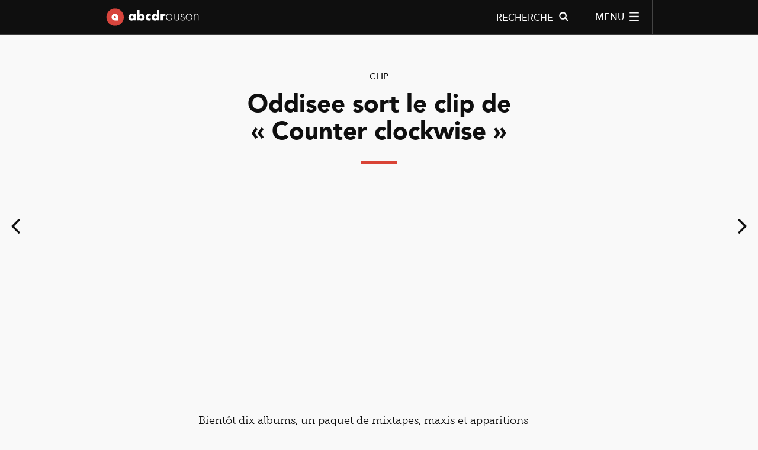

--- FILE ---
content_type: text/html; charset=UTF-8
request_url: https://www.abcdrduson.com/sidekicks/oddisee-clip-counter-clockwise/
body_size: 7266
content:
<!DOCTYPE html>
<!--[if IE 7]>
<html class="ie ie7 no-js" lang="fr-FR">
<![endif]-->
<!--[if IE 8]>
<html class="ie ie8 no-js" lang="fr-FR">
<![endif]-->
<!--[if IE 9]>
<html class="ie ie9 no-js" lang="fr-FR">
<![endif]-->
<!--[if !(IE 7) | !(IE 8) | !(IE 9) ]><!-->
<html lang="fr-FR" class="no-js">
<!--<![endif]-->
<head>
	<meta http-equiv="X-UA-Compatible" content="IE=edge">
	<meta charset="UTF-8">
	<meta name="viewport" content="width=device-width, initial-scale=1, maximum-scale=1,user-scalable=no, minimal-ui">
	<!--[if lt IE 9]><script src="http://html5shiv.googlecode.com/svn/trunk/html5.js"></script> <![endif]-->
	<title>Oddisee sort le clip de &quot;Counter clockwise&quot; - Sidekicks - Abcdr du Son</title>
	
	<link rel="profile" href="http://gmpg.org/xfn/11">
	<link rel="pingback" href="https://www.abcdrduson.com/xmlrpc.php">

	<script>document.cookie='resolution='+Math.max(screen.width,screen.height)+'; path=/';</script>
	
	<script>//document.cookie='resolution='+Math.max(screen.width,screen.height)+("devicePixelRatio" in window ? ","+devicePixelRatio : ",1")+'; path=/';</script>
	<script src="https://www.abcdrduson.com/wp-content/themes/abcdr2014/js/modernizr.custom.95025.js"></script>
	<link rel="apple-touch-icon-precomposed" sizes="57x57" href="https://www.abcdrduson.com/wp-content/themes/abcdr2014/images/apple-touch-icon-57x57.png" />
	<link rel="apple-touch-icon-precomposed" sizes="114x114" href="https://www.abcdrduson.com/wp-content/themes/abcdr2014/images/apple-touch-icon-114x114.png" />
	<link rel="apple-touch-icon-precomposed" sizes="72x72" href="https://www.abcdrduson.com/wp-content/themes/abcdr2014/images/apple-touch-icon-72x72.png" />
	<link rel="apple-touch-icon-precomposed" sizes="144x144" href="https://www.abcdrduson.com/wp-content/themes/abcdr2014/images/apple-touch-icon-144x144.png" />
	<link rel="apple-touch-icon-precomposed" sizes="60x60" href="https://www.abcdrduson.com/wp-content/themes/abcdr2014/images/apple-touch-icon-60x60.png" />
	<link rel="apple-touch-icon-precomposed" sizes="120x120" href="https://www.abcdrduson.com/wp-content/themes/abcdr2014/images/apple-touch-icon-120x120.png" />
	<link rel="apple-touch-icon-precomposed" sizes="76x76" href="https://www.abcdrduson.com/wp-content/themes/abcdr2014/images/apple-touch-icon-76x76.png" />
	<link rel="apple-touch-icon-precomposed" sizes="152x152" href="https://www.abcdrduson.com/wp-content/themes/abcdr2014/images/apple-touch-icon-152x152.png" />
	<link rel="icon" type="image/png" href="https://www.abcdrduson.com/wp-content/themes/abcdr2014/images/favicon-196x196.png" sizes="196x196" />
	<link rel="icon" type="image/png" href="https://www.abcdrduson.com/wp-content/themes/abcdr2014/images/favicon-96x96.png" sizes="96x96" />
	<link rel="icon" type="image/png" href="https://www.abcdrduson.com/wp-content/themes/abcdr2014/images/favicon-32x32.png" sizes="32x32" />
	<link rel="icon" type="image/png" href="https://www.abcdrduson.com/wp-content/themes/abcdr2014/images/favicon-16x16.png" sizes="16x16" />
	<link rel="icon" type="image/png" href="https://www.abcdrduson.com/wp-content/themes/abcdr2014/images/favicon-128.png" sizes="128x128" />
	<meta name="application-name" content="Abcdr du Son"/>
	<meta name="msapplication-TileColor" content="#FFFFFF" />
	<meta name="msapplication-TileImage" content="https://www.abcdrduson.com/wp-content/themes/abcdr2014/images/mstile-144x144.png" />
	<meta name="msapplication-square70x70logo" content="https://www.abcdrduson.com/wp-content/themes/abcdr2014/images/mstile-70x70.png" />
	<meta name="msapplication-square150x150logo" content="https://www.abcdrduson.com/wp-content/themes/abcdr2014/images/mstile-150x150.png" />
	<meta name="msapplication-wide310x150logo" content="https://www.abcdrduson.com/wp-content/themes/abcdr2014/images/mstile-310x150.png" />
	<meta name="msapplication-square310x310logo" content="https://www.abcdrduson.com/wp-content/themes/abcdr2014/images/mstile-310x310.png" />
	<link rel="alternate" type="application/rss+xml" title="Abcdr du Son, le magazine rap" href="https://www.abcdrduson.com/feed/" />
	<script>
	  (function(i,s,o,g,r,a,m){i['GoogleAnalyticsObject']=r;i[r]=i[r]||function(){
	  (i[r].q=i[r].q||[]).push(arguments)},i[r].l=1*new Date();a=s.createElement(o),
	  m=s.getElementsByTagName(o)[0];a.async=1;a.src=g;m.parentNode.insertBefore(a,m)
	  })(window,document,'script','//www.google-analytics.com/analytics.js','ga');

		ga('create', 'UA-17005932-1', 'auto');
		ga('require', 'displayfeatures');
		ga('send', 'pageview');
	</script>
		<script type="text/javascript">
	var wp_url="https://www.abcdrduson.com";
	</script>
	<meta name='robots' content='index, follow, max-image-preview:large, max-snippet:-1, max-video-preview:-1' />

	<!-- This site is optimized with the Yoast SEO plugin v17.2 - https://yoast.com/wordpress/plugins/seo/ -->
	<meta name="description" content="Le pendant du côté obscur de DC." />
	<link rel="canonical" href="https://www.abcdrduson.com/sidekicks/oddisee-clip-counter-clockwise/" />
	<meta property="og:locale" content="fr_FR" />
	<meta property="og:type" content="article" />
	<meta property="og:title" content="Oddisee sort le clip de &quot;Counter clockwise&quot; - Sidekicks - Abcdr du Son" />
	<meta property="og:description" content="Le pendant du côté obscur de DC." />
	<meta property="og:url" content="https://www.abcdrduson.com/sidekicks/oddisee-clip-counter-clockwise/" />
	<meta property="og:site_name" content="Abcdr du Son" />
	<meta property="article:publisher" content="https://www.facebook.com/abcdrduson" />
	<meta property="article:modified_time" content="2015-04-09T08:47:16+00:00" />
	<meta property="og:image" content="https://www.abcdrduson.com/wp-content/uploads/2015/04/oddisee.jpg" />
	<meta property="og:image:width" content="600" />
	<meta property="og:image:height" content="400" />
	<meta name="twitter:card" content="summary" />
	<meta name="twitter:site" content="@abcdrduson" />
	<script type="application/ld+json" class="yoast-schema-graph">{"@context":"https://schema.org","@graph":[{"@type":"WebSite","@id":"https://www.abcdrduson.com/#website","url":"https://www.abcdrduson.com/","name":"Abcdr du Son","description":"le magazine rap","potentialAction":[{"@type":"SearchAction","target":{"@type":"EntryPoint","urlTemplate":"https://www.abcdrduson.com/?s={search_term_string}"},"query-input":"required name=search_term_string"}],"inLanguage":"fr-FR"},{"@type":"ImageObject","@id":"https://www.abcdrduson.com/sidekicks/oddisee-clip-counter-clockwise/#primaryimage","inLanguage":"fr-FR","url":"https://www.abcdrduson.com/wp-content/uploads/2015/04/oddisee.jpg","contentUrl":"https://www.abcdrduson.com/wp-content/uploads/2015/04/oddisee.jpg","width":600,"height":400},{"@type":"WebPage","@id":"https://www.abcdrduson.com/sidekicks/oddisee-clip-counter-clockwise/#webpage","url":"https://www.abcdrduson.com/sidekicks/oddisee-clip-counter-clockwise/","name":"Oddisee sort le clip de \"Counter clockwise\" - Sidekicks - Abcdr du Son","isPartOf":{"@id":"https://www.abcdrduson.com/#website"},"primaryImageOfPage":{"@id":"https://www.abcdrduson.com/sidekicks/oddisee-clip-counter-clockwise/#primaryimage"},"datePublished":"2015-04-09T08:12:22+00:00","dateModified":"2015-04-09T08:47:16+00:00","description":"Le pendant du c\u00f4t\u00e9 obscur de DC.","breadcrumb":{"@id":"https://www.abcdrduson.com/sidekicks/oddisee-clip-counter-clockwise/#breadcrumb"},"inLanguage":"fr-FR","potentialAction":[{"@type":"ReadAction","target":["https://www.abcdrduson.com/sidekicks/oddisee-clip-counter-clockwise/"]}]},{"@type":"BreadcrumbList","@id":"https://www.abcdrduson.com/sidekicks/oddisee-clip-counter-clockwise/#breadcrumb","itemListElement":[{"@type":"ListItem","position":1,"name":"Home","item":"https://www.abcdrduson.com/"},{"@type":"ListItem","position":2,"name":"breve","item":"https://www.abcdrduson.com/sidekicks/"},{"@type":"ListItem","position":3,"name":"Oddisee sort le clip de \u00ab\u00a0Counter clockwise\u00a0\u00bb"}]}]}</script>
	<!-- / Yoast SEO plugin. -->


<link rel='dns-prefetch' href='//ajax.googleapis.com' />
<link rel='dns-prefetch' href='//code.jquery.com' />
<link rel='dns-prefetch' href='//s.w.org' />
<link rel="alternate" type="application/rss+xml" title="Abcdr du Son &raquo; Oddisee sort le clip de « Counter clockwise » Flux des commentaires" href="https://www.abcdrduson.com/sidekicks/oddisee-clip-counter-clockwise/feed/" />
<link rel='stylesheet' id='style-css'  href='https://www.abcdrduson.com/wp-content/themes/abcdr2014/style.css' type='text/css' media='screen' />
<link rel="https://api.w.org/" href="https://www.abcdrduson.com/wp-json/" /><link rel="EditURI" type="application/rsd+xml" title="RSD" href="https://www.abcdrduson.com/xmlrpc.php?rsd" />
<link rel="wlwmanifest" type="application/wlwmanifest+xml" href="https://www.abcdrduson.com/wp-includes/wlwmanifest.xml" /> 
<link rel='shortlink' href='https://www.abcdrduson.com/?p=24748' />
<link rel="alternate" type="application/json+oembed" href="https://www.abcdrduson.com/wp-json/oembed/1.0/embed?url=https%3A%2F%2Fwww.abcdrduson.com%2Fsidekicks%2Foddisee-clip-counter-clockwise%2F" />
<link rel="alternate" type="text/xml+oembed" href="https://www.abcdrduson.com/wp-json/oembed/1.0/embed?url=https%3A%2F%2Fwww.abcdrduson.com%2Fsidekicks%2Foddisee-clip-counter-clockwise%2F&#038;format=xml" />
<link rel="icon" href="https://www.abcdrduson.com/wp-content/uploads/2020/01/cropped-logo-abcdr-32x32.jpg" sizes="32x32" />
<link rel="icon" href="https://www.abcdrduson.com/wp-content/uploads/2020/01/cropped-logo-abcdr-192x192.jpg" sizes="192x192" />
<link rel="apple-touch-icon" href="https://www.abcdrduson.com/wp-content/uploads/2020/01/cropped-logo-abcdr-180x180.jpg" />
<meta name="msapplication-TileImage" content="https://www.abcdrduson.com/wp-content/uploads/2020/01/cropped-logo-abcdr-270x270.jpg" />
	<!--[if lt IE 9]>
	<link rel="stylesheet" href="https://www.abcdrduson.com/wp-content/themes/abcdr2014/ie.css" />
	<![endif]--> 
	
</head>

<body  class="breve-template-default single single-breve postid-24748 hide type_normal" id="open_search">
<div id="top">
	<header role="banner" class="banner" id='navigation'>
			<nav role="navigation">
				<div class="main_nav">
					<div class="block_large">
						<div class="open_menu">
						<a href="#navigation" id="nav-open-btn" class='nav-btn icon-menu-2'><span>Menu</span><!----><span class="svg_icon">	<svg version="1.1" id="icon_menu" xmlns="http://www.w3.org/2000/svg" xmlns:xlink="http://www.w3.org/1999/xlink" x="0px" y="0px"
								 viewBox="0 0 41 41" enable-background="new 0 0 41 41" xml:space="preserve">
							<g>
								<path id="bottom_line" fill="#FFFFFF" stroke="#F9F9F9" stroke-width="6" stroke-miterlimit="10" d="M40.5,37.5h-40"/>
								<path id="center_line" fill="#FFFFFF" stroke="#F9F9F9" stroke-width="6" stroke-miterlimit="10" d="M0.5,20.4h40"/>
								<path id="top_line" fill="#FFFFFF" stroke="#F9F9F9" stroke-width="6" stroke-miterlimit="10" d="M0.5,3.5h40"/>
							</g>
							</svg>
								</span>
						</a>
						<a href='#top' id="nav-close-btn" class='close-btn icon-close-2'><span>Fermer menu</span></a>
						</div>
						<div class="open_search">
						<a href='#open_search' id="nav-search-btn" class='nav-btn icon-search-3'><span>Recherche</span><!----><span class="svg_icon">
																<svg version="1.1" id="Calque_1" xmlns="http://www.w3.org/2000/svg" xmlns:xlink="http://www.w3.org/1999/xlink" x="0px" y="0px"
										 viewBox="0 0 41 41" enable-background="new 0 0 41 41" xml:space="preserve">
									<g id="loupe-ok">
										<path id="close" opacity="0" fill="none" stroke="#F9F9F9" stroke-width="6" stroke-miterlimit="10" d="M20.9,20.1l-0.8,0.8"/>
										<path id="rond" fill="none" stroke="#F9F9F9" stroke-width="6" stroke-miterlimit="10" d="M26.3,7.5c5.2,5.2,5.2,13.7-0.1,18.9
											c-5.2,5.2-13.7,5.2-18.9-0.1C2.2,21,2.3,12.6,7.5,7.4C12.7,2.2,21.2,2.2,26.3,7.5"/>
										<path id="poignet" fill="#FFFFFF" stroke="#F9F9F9" stroke-width="6" stroke-miterlimit="10" d="M38.4,38.3L24.6,24.6"/>
									</g>
									</svg>
									
									<!--<svg version="1.1" id="Calque_1" xmlns="http://www.w3.org/2000/svg" xmlns:xlink="http://www.w3.org/1999/xlink" x="0px" y="0px"
										 viewBox="0 0 40 40" enable-background="new 0 0 40 40" xml:space="preserve">
									<g id="search-icon">
										<path id="close" opacity="0" fill="none" stroke="#F9F9F9" stroke-width="6" stroke-miterlimit="10" d="M20.4,19.6l-0.8,0.8"/>
										<path id="rond" fill="none" stroke="#F9F9F9" stroke-width="6" stroke-miterlimit="10" d="M25.8,6.9c5.2,5.2,5.2,13.7-0.1,18.9
												C20.6,31,12.1,31,6.9,25.7C1.7,20.5,1.8,12.1,7,6.9C12.2,1.7,20.7,1.7,25.8,6.9"/>
										<path id="poignet" fill="#F9F9F9" stroke="#F9F9F9" stroke-width="6" stroke-miterlimit="10" d="M37.9,37.8L24.1,24.1"/>
									</g>
									</svg>-->
															</span></a>
						<a href='#top' id="nav-close-search" class='close-btn icon-close-2'><span>Fermer recherche</span></a>
						</div>

						<div id="logo"><a href="https://www.abcdrduson.com/"><strong>Abcdr du Son</strong></a></div>
					</div>
						
					
					
				</div>
				<div class='menu' id="menu">
					
					<ul id="menu-main-nav" class="primary"><li id="menu-item-129" class="menu-item menu-item-type-taxonomy menu-item-object-category menu-item-129"><a href="https://www.abcdrduson.com/category/interviews/">Interviews</a></li>
<li id="menu-item-18147" class="menu-item menu-item-type-taxonomy menu-item-object-category menu-item-18147"><a href="https://www.abcdrduson.com/category/articles/">Articles</a></li>
<li id="menu-item-128" class="menu-item menu-item-type-taxonomy menu-item-object-category menu-item-128"><a href="https://www.abcdrduson.com/category/chroniques/">Chroniques</a></li>
<li id="menu-item-18116" class="menu-item menu-item-type-taxonomy menu-item-object-category menu-item-18116"><a href="https://www.abcdrduson.com/category/emissions/">Émissions</a></li>
<li id="menu-item-130" class="menu-item menu-item-type-taxonomy menu-item-object-category menu-item-130"><a href="https://www.abcdrduson.com/category/mixtapes/">Mixtapes</a></li>
<li id="menu-item-18115" class="menu-item menu-item-type-post_type_archive menu-item-object-breve current-menu-item menu-item-18115"><a href="https://www.abcdrduson.com/sidekicks/" aria-current="page">Sidekicks</a></li>
</ul>					<div class="nav_sec">
					<ul id="menu-secondary-nav" class="secondary"><li id="menu-item-18106" class="menu-item menu-item-type-post_type menu-item-object-page menu-item-18106"><a href="https://www.abcdrduson.com/contact/">Contact</a></li>
<li id="menu-item-18107" class="menu-item menu-item-type-custom menu-item-object-custom menu-item-18107"><a target="_blank" rel="noopener" href="/forum/">Forum</a></li>
</ul>					<ul id="menu-social-nav" class="social"><li id="menu-item-18108" class="menu-item menu-item-type-custom menu-item-object-custom menu-item-18108"><a target="_blank" rel="noopener" href="https://fr-fr.facebook.com/abcdrduson"><span class="icon-facebook"></span><span class="label">Facebook</span></a></li>
<li id="menu-item-18109" class="menu-item menu-item-type-custom menu-item-object-custom menu-item-18109"><a target="_blank" rel="noopener" href="https://twitter.com/abcdrduson"><span class="icon-twitter"></span><span class="label">Twitter</span></a></li>
<li id="menu-item-18110" class="menu-item menu-item-type-custom menu-item-object-custom menu-item-18110"><a target="_blank" rel="noopener" href="https://www.instagram.com/abcdrduson/"><span class="icon-instagram"></span><span class="label">Google plus</span></a></li>
<li id="menu-item-18111" class="menu-item menu-item-type-custom menu-item-object-custom menu-item-18111"><a target="_blank" rel="noopener" href="https://www.mixcloud.com/abcdrduson/"><span class="icon-mixcloud"></span><span class="label">MixClound</span></a></li>
<li id="menu-item-18113" class="menu-item menu-item-type-custom menu-item-object-custom menu-item-18113"><a target="_blank" rel="noopener" href="http://open.spotify.com/user/abcdrduson"><span class="icon-spotify-1"></span><span class="label">Spotify</span></a></li>
<li id="menu-item-18114" class="menu-item menu-item-type-custom menu-item-object-custom menu-item-18114"><a target="_blank" rel="noopener" href="https://www.youtube.com/user/abcdrduson"><span class="icon-youtube-1"></span><span class="label">Youtube</span></a></li>
</ul>					</div>
				</div>
				</nav>
			<!--</div>
		</div>-->
		
	</header>
		<div class="content" id="content">
		<article class="single-breve post-24748 breve type-breve status-publish has-post-thumbnail hentry dossier-etats-unis dossier-mello-music-group dossier-washington fade">
	<header class="header_normal">
		<div class='row article_content'>
				
		 								
								<div class="post_title ">
			
			<!--<div class='container_article'>	-->	
							<span class='accroche'>Clip</span>
										<h1 class="breve-title">Oddisee sort le clip de « Counter clockwise »</h1>
					</div>
	</div>
	</header>	
			<div class="row article_content">

	<!-- ARTICLE LIÉ -->
		
		
<!-- TEXTE -->
															<figure class="media block_content_small">
							<style>.embed-container { position: relative; padding-bottom: 56.25%; height: 0; overflow: hidden; max-width: 100%; } .embed-container iframe, .embed-container object, .embed-container embed { position: absolute; top: 0; left: 0; width: 100%; height: 100%; }</style><div class='embed-container'><iframe src='http://www.youtube.com/embed/w8-tQoLDXyU?ps=docs&controls=1' frameborder='0' allowfullscreen></iframe></div>											</figure>
			
		
	<!-- ARTICLE LIÉ -->
		
		
<!-- TEXTE -->
					<!-- <div class='contenu'> -->
				<p>Bientôt dix albums, un paquet de mixtapes, maxis et apparitions diverses sur des projets rap infusés par le jazz. En moins de dix ans, Oddisee s’est construit une discographie de pharaon où Roy Ayers, ATCQ ou Rakim servent d&rsquo;influences majeures. Si Washington a son côté obscur (Fat Trel, Shy Glizzy), Oddisee sert une toute autre soupe. « Counter clockwise », premier extrait mis en images de <em>The Good Fight</em> reflète ça plutôt bien.</p>
			<!-- </div> -->
<!-- IMAGE -->
		
	</div>
		
		<footer class="article_footer">
			<div class="row block_normal  footer_breve ">
				<div class='meta_article'>
					<p class="auteur"><a href="https://www.abcdrduson.com/author/nicobbl/" title="" class="author url fn" rel="author">Nico</a><!--
				 	--><time datetime="2015-04-09T10:12:22+02:00">, le 9 Avr. 2015</time>
										<ul><!--
						--><li class="share_open"><a href="#" class="icon-share"><span>Partager</span></a><ul class='share_link' data-link="https://www.abcdrduson.com/sidekicks/oddisee-clip-counter-clockwise/"><!--
	--><li><a class="facebook icon-facebook" onClick="window.open('http://www.facebook.com/sharer.php?s=100&amp;p[images][0]=https%3A%2F%2Fwww.abcdrduson.com%2Fwp-content%2Fuploads%2F2015%2F04%2Foddisee-500x375.jpg&amp;p[title]=Oddisee+sort+le+clip+de+%C2%AB%C2%A0Counter+clockwise%C2%A0%C2%BB&amp;p[summary]=Le+pendant+du+c%C3%B4t%C3%A9+obscur+de+DC.&amp;p[url]=https%3A%2F%2Fwww.abcdrduson.com%2Fsidekicks%2Foddisee-clip-counter-clockwise%2F','sharer','toolbar=0,status=0,width=548,height=325');" href="javascript: void(0)"><span class='title'> Facebook</span></a>
	</li><!--
	--><li>
		<a class="tweet popup icon-twitter" data-url="https://www.abcdrduson.com/sidekicks/oddisee-clip-counter-clockwise/" href="http://twitter.com/intent/tweet?url=https%3A%2F%2Fwww.abcdrduson.com%2Fsidekicks%2Foddisee-clip-counter-clockwise%2F&amp;via=abcdrduson&amp;text=Oddisee sort le clip de « Counter clockwise »"><span class='title'> Twitter</span></a>
	</li><!--
	--><li>
	<a class="g_plus icon-gplus" href="#" onclick="popUp=window.open('https://plus.google.com/share?url=https%3A%2F%2Fwww.abcdrduson.com%2Fsidekicks%2Foddisee-clip-counter-clockwise%2F', 'popupwindow', 'scrollbars=yes,width=800,height=400');popUp.focus();return false"><span class='title'> Google+</span><!--<span class="count"> </span>--></a>
	</li><!--
--></ul></li><!--
					--></ul>
				</div>
			</div>
				
			<a href="https://www.abcdrduson.com/sidekicks/"><div class="sidekick_footer_logo">Sidekicks</div></a>
			
		
			
		
		<div class="row articles_related">
			<h2>Sur le même sujet</h2>
			<div class="block_large">
				<ul class='row'><!--
					
										    							    							    			--><li class="feature_archive"><a href="https://www.abcdrduson.com/chroniques/dreams-and-vibrations/"><!--
																					--><div class='post_thumbnail'>
												<img src='https://www.abcdrduson.com/wp-content/uploads/2018/09/dv2-500x375.jpg' width="500" height="375" alt='Dreams and Vibrations'>
											</div><!--
																			--><div class="post_title">
																				<span class='accroche'>
																							Chronique												
										</span>
																																													
													<h3>Flex Mathews &amp; Damu the Fudgemunk<br><span class="album">Dreams and Vibrations</span></h3>
																							
																				</div></a></li><!--
												    							    			--><li class="feature_archive"><a href="https://www.abcdrduson.com/chroniques/lordy-by-nature/"><!--
																															--><div class='post_thumbnail'>
											<img src="https://www.abcdrduson.com/wp-content/uploads/2018/03/anlhle-500x375.jpg" width="500" height="375" alt="Lordy by Nature">
										</div><!--
																			--><div class="post_title">
																				<span class='accroche'>
																							Chronique												
										</span>
																																													
													<h3>Ankhlejohn<br><span class="album">Lordy by Nature</span></h3>
																							
																				</div></a></li><!--
												    							    			--><li class="feature_archive"><a href="https://www.abcdrduson.com/chroniques/dont-look-down/"><!--
																															--><div class='post_thumbnail'>
											<img src="https://www.abcdrduson.com/wp-content/uploads/2016/03/MrLif-DontLookDown-Cover-400x375.jpg" width="400" height="375" alt="Don&rsquo;t Look Down">
										</div><!--
																			--><div class="post_title">
																				<span class='accroche'>
																							Chronique												
										</span>
																																													
													<h3>Mr Lif<br><span class="album">Don't Look Down</span></h3>
																							
																				</div></a></li><!--
												    							    			--><li class="feature_archive"><a href="https://www.abcdrduson.com/chroniques/l-orange-jeremiah-jae-the-night-took-like-family/"><!--
																															--><div class='post_thumbnail'>
											<img src="https://www.abcdrduson.com/wp-content/uploads/2015/06/JJLO_Album_Cover-500x375.jpg" width="500" height="375" alt="The Night Took Us In Like Family">
										</div><!--
																			--><div class="post_title">
																				<span class='accroche'>
																							Chronique												
										</span>
																																													
													<h3>L’Orange &amp; Jeremiah Jae<br><span class="album">The Night Took Us In Like Family</span></h3>
																							
																				</div></a></li><!--
														 			
				--></ul>
			</div>
	</div>		
		
			</footer>
				<nav class="nav_breves">
			<ul>
			<li><a href="https://www.abcdrduson.com/sidekicks/young-thug-carter-6-pochette/" title="La pochette de Carter 6 dévoilée" class="prev_breve  icon-angle-left"><span class="prev_title"><strong>La pochette de Carter 6 dévoilée</strong></span></a></li>			<li><a href="https://www.abcdrduson.com/sidekicks/tyler-the-creator-fucking-young-video/" title="Tyler The Creator fait un retour surprise" class="next_breve  icon-angle-right"><span class="next_title"><strong>La pochette de Carter 6 dévoilée</strong></span></a></li>
			</ul>
		</nav>

	</article>
	

	
	

<a href="#top" id ="overlay" class="overlay"></a>
</div>
<div class="search ">
<div class="form_container">
<div class="block_large row">

	<header class="header_large">
				<form class='form_search' id="form_search"  method="get" action="https://www.abcdrduson.com/sidekicks/oddisee-clip-counter-clockwise">
		<input type="hidden" id="search_status" name="search_status" value="true">
		<input class="search_input" type="text" id="search" name="search" autocomplete="off" value="" placeholder="Votre recherche" required>
		<label for="search" id="search_label" class="search_label">Votre recherche</label>
		<label for="search_btn" class="icon-search search_btn_label"><span>Rechercher</span></label>
		<input id="search_btn" class ="search_btn icon-search" value="" type="submit">
		</form>
	</header>
</div></div>


<div class="block_large archive row">	
<div class='row archive_result'><!--
		
	--></div>
	
</div>
</div>
</div>

<script type="text/javascript">
var body = document.getElementById('top');
var $loader = document.createElement('div');
$loader.setAttribute('class',"loader_bar");
var $overlay_w = document.createElement('div');
$overlay_w.setAttribute('class',"overlay_w");
/*var $loading = document.createElement('div');
$loading.setAttribute('class',"loading");
var $outer = document.createElement('div');
var $inner = document.createElement('div');
$outer.setAttribute('class',"outer");
$outer.setAttribute('class',"inner");
$loading.appendChild($outer);
$loading.appendChild($inner);
$loader.appendChild($loading); */
body.appendChild($loader);
body.appendChild($overlay_w);
</script>
<script type='text/javascript' src='https://www.abcdrduson.com/wp-includes/js/comment-reply.min.js' id='comment-reply-js'></script>
<script type='text/javascript' src='https://ajax.googleapis.com/ajax/libs/jquery/1.10.2/jquery.min.js' id='jquery-js'></script>
<script type='text/javascript' src='https://code.jquery.com/ui/1.11.0/jquery-ui.min.js' id='jqueryui-js'></script>
<script type='text/javascript' src='https://www.abcdrduson.com/wp-content/themes/abcdr2014/js/min/script-ck.js' id='functions-js'></script>
<script type='text/javascript' src='https://www.abcdrduson.com/wp-includes/js/dist/vendor/wp-polyfill.min.js' id='wp-polyfill-js'></script>
<script type='text/javascript' id='wp-polyfill-js-after'>
( 'fetch' in window ) || document.write( '<script src="https://www.abcdrduson.com/wp-includes/js/dist/vendor/wp-polyfill-fetch.min.js"></scr' + 'ipt>' );( document.contains ) || document.write( '<script src="https://www.abcdrduson.com/wp-includes/js/dist/vendor/wp-polyfill-node-contains.min.js"></scr' + 'ipt>' );( window.DOMRect ) || document.write( '<script src="https://www.abcdrduson.com/wp-includes/js/dist/vendor/wp-polyfill-dom-rect.min.js"></scr' + 'ipt>' );( window.URL && window.URL.prototype && window.URLSearchParams ) || document.write( '<script src="https://www.abcdrduson.com/wp-includes/js/dist/vendor/wp-polyfill-url.min.js"></scr' + 'ipt>' );( window.FormData && window.FormData.prototype.keys ) || document.write( '<script src="https://www.abcdrduson.com/wp-includes/js/dist/vendor/wp-polyfill-formdata.min.js"></scr' + 'ipt>' );( Element.prototype.matches && Element.prototype.closest ) || document.write( '<script src="https://www.abcdrduson.com/wp-includes/js/dist/vendor/wp-polyfill-element-closest.min.js"></scr' + 'ipt>' );( 'objectFit' in document.documentElement.style ) || document.write( '<script src="https://www.abcdrduson.com/wp-includes/js/dist/vendor/wp-polyfill-object-fit.min.js"></scr' + 'ipt>' );
</script>
<script type='text/javascript' id='contact-form-7-js-extra'>
/* <![CDATA[ */
var wpcf7 = {"api":{"root":"https:\/\/www.abcdrduson.com\/wp-json\/","namespace":"contact-form-7\/v1"},"cached":"1"};
/* ]]> */
</script>
<script type='text/javascript' src='https://www.abcdrduson.com/wp-content/plugins/contact-form-7/includes/js/index.js' id='contact-form-7-js'></script>
<script type='text/javascript' id='la_sentinelle_frontend_js-js-extra'>
/* <![CDATA[ */
var la_sentinelle_frontend_script = {"honeypot":"la_sentinelle_bbea9deb25cfe6f3eec2738daf3f5bc4","honeypot2":"la_sentinelle_99f57873ce59cf446605c5f25ccc4785","timeout":"la_sentinelle_4c4550b8de0d973cd761e9db002952c2","timeout2":"la_sentinelle_1e5d17f8c83ebe415b9d1ddf537f955c"};
/* ]]> */
</script>
<script type='text/javascript' src='https://www.abcdrduson.com/wp-content/plugins/la-sentinelle-antispam/spamfilters/js/la-sentinelle-frontend.js' id='la_sentinelle_frontend_js-js'></script>
<script type='text/javascript' src='https://www.abcdrduson.com/wp-includes/js/wp-embed.min.js' id='wp-embed-js'></script>
     
<!--[if lte IE 9]>
<script type='text/javascript' src='//cdnjs.cloudflare.com/ajax/libs/jquery-ajaxtransport-xdomainrequest/1.0.0/jquery.xdomainrequest.min.js'></script>
<![endif]-->
</body>
</html>
<!--
Performance optimized by W3 Total Cache. Learn more: https://www.boldgrid.com/w3-total-cache/

Page Caching using memcached (SSL caching disabled) 

Served from: www.abcdrduson.com @ 2026-01-18 23:52:56 by W3 Total Cache
-->

--- FILE ---
content_type: text/css
request_url: https://www.abcdrduson.com/wp-content/themes/abcdr2014/style.css
body_size: 30279
content:
*{-webkit-box-sizing:border-box;box-sizing:border-box}html{font-size:62.5%;width:100%;-webkit-font-smoothing:antialiased;-moz-osx-font-smoothing:grayscale;font-smooth:always;-webkit-text-size-adjust:100%}.disable-hover a{pointer-events:none}p{margin-top:0;line-height:1.6em}ul,ol,dl,blockquote,pre,td,th,label,textarea{margin:10px 0}html,body,label{margin:0;padding:0}ul,ol{list-style-position:outside;padding-left:0}sup{padding:0;margin:0;line-height:0}code,pre,samp{white-space:pre-wrap;font-family:consolas, 'DejaVu Sans Mono', courier, monospace}code{line-height:1em}table{margin-bottom:21px}.m-reset{margin:0 !important}.p-reset{padding:0 !important}h1:first-child,h2:first-child,h3:first-child,h4:first-child,h5:first-child,h6:first-child{margin-top:0}li p,li ul,li ol{margin-top:0;margin-bottom:0}article,aside,details,figcaption,figure,footer,header,hgroup,nav,section{display:block}img,table,td,blockquote,code,pre,textarea,input,video{max-width:100%;height:auto}textarea,table,td,th,code,pre,samp,div{word-wrap:break-word;-webkit-hyphens:auto;-ms-hyphens:auto;-o-hyphens:auto;hyphens:auto}input[type=text],input[type=search],input.input-text,textarea,input.txt,input[type=tel],input[type=email]{outline:none;-webkit-appearance:none;border:1px solid #E6E6E6}img{width:auto;vertical-align:middle}a{text-decoration:none}a img{border:0}.clear,.line,.row{clear:both}figure{margin:0}article,aside,details,figcaption,figure,footer,header,hgroup,menu,nav,section,picture{display:block}@font-face{font-family:'museo';font-weight:700;font-style:normal;src:url("fonts/webfonts/2E31CE_0_0.eot");src:url("fonts/webfonts/2E31CE_0_0.eot?#iefix") format("embedded-opentype"),url("fonts/webfonts/2E31CE_0_0.woff2") format("woff2"),url("fonts/webfonts/2E31CE_0_0.woff") format("woff"),url("fonts/webfonts/2E31CE_0_0.ttf") format("truetype"),url("fonts/webfonts/2E31CE_0_0.svg#wf") format("svg")}@font-face{font-family:'museo';font-weight:300;font-style:normal;src:url("fonts/webfonts/2E31CE_1_0.eot");src:url("fonts/webfonts/2E31CE_1_0.eot?#iefix") format("embedded-opentype"),url("fonts/webfonts/2E31CE_1_0.woff2") format("woff2"),url("fonts/webfonts/2E31CE_1_0.woff") format("woff"),url("fonts/webfonts/2E31CE_1_0.ttf") format("truetype"),url("fonts/webfonts/2E31CE_1_0.svg#wf") format("svg")}@font-face{font-family:'museo';font-weight:300;font-style:italic;src:url("fonts/webfonts/2E31CE_2_0.eot");src:url("fonts/webfonts/2E31CE_2_0.eot?#iefix") format("embedded-opentype"),url("fonts/webfonts/2E31CE_2_0.woff2") format("woff2"),url("fonts/webfonts/2E31CE_2_0.woff") format("woff"),url("fonts/webfonts/2E31CE_2_0.ttf") format("truetype"),url("fonts/webfonts/2E31CE_2_0.svg#wf") format("svg")}@font-face{font-family:'museo';font-weight:700;font-style:italic;src:url("fonts/webfonts/2E31CE_3_0.eot");src:url("fonts/webfonts/2E31CE_3_0.eot?#iefix") format("embedded-opentype"),url("fonts/webfonts/2E31CE_3_0.woff2") format("woff2"),url("fonts/webfonts/2E31CE_3_0.woff") format("woff"),url("fonts/webfonts/2E31CE_3_0.ttf") format("truetype"),url("fonts/webfonts/2E31CE_3_0.svg#wf") format("svg")}@font-face{font-family:'avenir';font-weight:700;font-style:italic;src:url("fonts/webfonts/2E31CE_4_0.eot");src:url("fonts/webfonts/2E31CE_4_0.eot?#iefix") format("embedded-opentype"),url("fonts/webfonts/2E31CE_4_0.woff2") format("woff2"),url("fonts/webfonts/2E31CE_4_0.woff") format("woff"),url("fonts/webfonts/2E31CE_4_0.ttf") format("truetype"),url("fonts/webfonts/2E31CE_4_0.svg#wf") format("svg")}@font-face{font-family:'avenir';font-weight:400;font-style:italic;src:url("fonts/webfonts/2E31CE_5_0.eot");src:url("fonts/webfonts/2E31CE_5_0.eot?#iefix") format("embedded-opentype"),url("fonts/webfonts/2E31CE_5_0.woff2") format("woff2"),url("fonts/webfonts/2E31CE_5_0.woff") format("woff"),url("fonts/webfonts/2E31CE_5_0.ttf") format("truetype"),url("fonts/webfonts/2E31CE_5_0.svg#wf") format("svg")}@font-face{font-family:'avenir';font-weight:400;font-style:normal;src:url("fonts/webfonts/2E31CE_6_0.eot");src:url("fonts/webfonts/2E31CE_6_0.eot?#iefix") format("embedded-opentype"),url("fonts/webfonts/2E31CE_6_0.woff2") format("woff2"),url("fonts/webfonts/2E31CE_6_0.woff") format("woff"),url("fonts/webfonts/2E31CE_6_0.ttf") format("truetype"),url("fonts/webfonts/2E31CE_6_0.svg#wf") format("svg")}@font-face{font-family:'avenir';font-weight:700;font-style:normal;src:url("fonts/webfonts/2E31CE_7_0.eot");src:url("fonts/webfonts/2E31CE_7_0.eot?#iefix") format("embedded-opentype"),url("fonts/webfonts/2E31CE_7_0.woff2") format("woff2"),url("fonts/webfonts/2E31CE_7_0.woff") format("woff"),url("fonts/webfonts/2E31CE_7_0.ttf") format("truetype"),url("fonts/webfonts/2E31CE_7_0.svg#wf") format("svg")}.mfp-bg{top:0;left:0;width:100%;height:100%;z-index:1042;overflow:hidden;position:fixed;background:#0b0b0b;opacity:0.8;filter:alpha(opacity=80)}.mfp-wrap{top:0;left:0;width:100%;height:100%;z-index:1043;position:fixed;outline:none !important;-webkit-backface-visibility:hidden}.mfp-container{text-align:center;position:absolute;width:100%;height:100%;left:0;top:0;padding:0 8px;-webkit-box-sizing:border-box;box-sizing:border-box}.mfp-container:before{content:'';display:inline-block;height:100%;vertical-align:middle}.mfp-align-top .mfp-container:before{display:none}.mfp-content{position:relative;display:inline-block;vertical-align:middle;margin:0 auto;text-align:left;z-index:1045}.mfp-inline-holder .mfp-content,.mfp-ajax-holder .mfp-content{width:100%;cursor:auto}.mfp-ajax-cur{cursor:progress}.mfp-zoom-out-cur,.mfp-zoom-out-cur .mfp-image-holder .mfp-close{cursor:-webkit-zoom-out;cursor:zoom-out}.mfp-zoom{cursor:pointer;cursor:-webkit-zoom-in;cursor:zoom-in}.mfp-auto-cursor .mfp-content{cursor:auto}.mfp-close,.mfp-arrow,.mfp-preloader,.mfp-counter{-webkit-user-select:none;-moz-user-select:none;-ms-user-select:none;user-select:none}.mfp-loading.mfp-figure{display:none}.mfp-hide{display:none !important}.mfp-preloader{color:#cccccc;position:absolute;top:50%;width:auto;text-align:center;margin-top:-0.8em;left:8px;right:8px;z-index:1044}.mfp-preloader a{color:#cccccc}.mfp-preloader a:hover{color:white}.mfp-s-ready .mfp-preloader{display:none}.mfp-s-error .mfp-content{display:none}button.mfp-close,button.mfp-arrow{overflow:visible;cursor:pointer;background:transparent;border:0;-webkit-appearance:none;display:block;padding:0;z-index:1046;-webkit-box-shadow:none;box-shadow:none}button::-moz-focus-inner{padding:0;border:0}.mfp-close{width:44px;height:44px;line-height:44px;position:absolute;right:0;top:0;text-decoration:none;text-align:center;opacity:0.65;padding:0 0 18px 10px;color:white;font-style:normal;font-size:28px;font-family:Arial, Baskerville, monospace}.mfp-close:hover,.mfp-close:focus{opacity:1}.mfp-close:active{top:1px}.mfp-close-btn-in .mfp-close{color:#333333}.mfp-image-holder .mfp-close,.mfp-iframe-holder .mfp-close{color:white;right:-6px;text-align:right;padding-right:6px;width:100%}.mfp-counter{position:absolute;top:0;right:0;color:#cccccc;font-size:12px;line-height:18px}.mfp-arrow{position:absolute;opacity:0.65;margin:0;top:50%;margin-top:-55px;padding:0;width:90px;height:110px;-webkit-tap-highlight-color:rgba(0,0,0,0)}.mfp-arrow:active{margin-top:-54px}.mfp-arrow:hover,.mfp-arrow:focus{opacity:1}.mfp-arrow:before,.mfp-arrow:after,.mfp-arrow .mfp-b,.mfp-arrow .mfp-a{content:'';display:block;width:0;height:0;position:absolute;left:0;top:0;margin-top:35px;margin-left:35px;border:medium inset transparent}.mfp-arrow:after,.mfp-arrow .mfp-a{border-top-width:13px;border-bottom-width:13px;top:8px}.mfp-arrow:before,.mfp-arrow .mfp-b{border-top-width:21px;border-bottom-width:21px}.mfp-arrow-left{left:0}.mfp-arrow-left:after,.mfp-arrow-left .mfp-a{border-right:17px solid white;margin-left:31px}.mfp-arrow-left:before,.mfp-arrow-left .mfp-b{margin-left:25px;border-right:27px solid #3f3f3f}.mfp-arrow-right{right:0}.mfp-arrow-right:after,.mfp-arrow-right .mfp-a{border-left:17px solid white;margin-left:39px}.mfp-arrow-right:before,.mfp-arrow-right .mfp-b{border-left:27px solid #3f3f3f}.mfp-iframe-holder{padding-top:40px;padding-bottom:40px}.mfp-iframe-holder .mfp-content{line-height:0;width:100%;max-width:900px}.mfp-iframe-holder .mfp-close{top:-40px}.mfp-iframe-scaler{width:100%;height:0;overflow:hidden;padding-top:56.25%}.mfp-iframe-scaler iframe{position:absolute;display:block;top:0;left:0;width:100%;height:100%;-webkit-box-shadow:0 0 8px rgba(0,0,0,0.6);box-shadow:0 0 8px rgba(0,0,0,0.6);background:black}img.mfp-img{width:auto;max-width:100%;height:auto;display:block;line-height:0;-webkit-box-sizing:border-box;box-sizing:border-box;padding:40px 0 40px;margin:0 auto}.mfp-figure{line-height:0}.mfp-figure:after{content:'';position:absolute;left:0;top:40px;bottom:40px;display:block;right:0;width:auto;height:auto;z-index:-1;-webkit-box-shadow:0 0 8px rgba(0,0,0,0.6);box-shadow:0 0 8px rgba(0,0,0,0.6);background:#444444}.mfp-figure small{color:#bdbdbd;display:block;font-size:12px;line-height:14px}.mfp-bottom-bar{margin-top:-36px;position:absolute;top:100%;left:0;width:100%;cursor:auto}.mfp-title{text-align:left;line-height:18px;color:#f3f3f3;word-wrap:break-word;padding-right:36px}.mfp-image-holder .mfp-content{max-width:100%}.mfp-gallery .mfp-image-holder .mfp-figure{cursor:pointer}@media screen and (max-width: 800px) and (orientation: landscape),screen and (max-height: 300px){.mfp-img-mobile .mfp-image-holder{padding-left:0;padding-right:0}.mfp-img-mobile img.mfp-img{padding:0}.mfp-img-mobile .mfp-figure:after{top:0;bottom:0}.mfp-img-mobile .mfp-figure small{display:inline;margin-left:5px}.mfp-img-mobile .mfp-bottom-bar{background:rgba(0,0,0,0.6);bottom:0;margin:0;top:auto;padding:3px 5px;position:fixed;-webkit-box-sizing:border-box;box-sizing:border-box}.mfp-img-mobile .mfp-bottom-bar:empty{padding:0}.mfp-img-mobile .mfp-counter{right:5px;top:3px}.mfp-img-mobile .mfp-close{top:0;right:0;width:35px;height:35px;line-height:35px;background:rgba(0,0,0,0.6);position:fixed;text-align:center;padding:0}}@media all and (max-width: 900px){.mfp-arrow{-webkit-transform:scale(0.75);-ms-transform:scale(0.75);transform:scale(0.75)}.mfp-arrow-left{-webkit-transform-origin:0;-ms-transform-origin:0;transform-origin:0}.mfp-arrow-right{-webkit-transform-origin:100%;-ms-transform-origin:100%;transform-origin:100%}.mfp-container{padding-left:6px;padding-right:6px}}.mfp-ie7 .mfp-img{padding:0}.mfp-ie7 .mfp-bottom-bar{width:600px;left:50%;margin-left:-300px;margin-top:5px;padding-bottom:5px}.mfp-ie7 .mfp-container{padding:0}.mfp-ie7 .mfp-content{padding-top:44px}.mfp-ie7 .mfp-close{top:0;right:0;padding-top:0}.swiper-container{margin:0 auto;position:relative;overflow:hidden;-webkit-backface-visibility:hidden;backface-visibility:hidden;z-index:1}.swiper-wrapper{position:relative;width:100%;-webkit-transition-property:-webkit-transform, left, top;-webkit-transition-duration:0s;-webkit-transform:translate3d(0px, 0, 0);-webkit-transition-timing-function:ease;-moz-transition-property:-moz-transform, left, top;-moz-transition-duration:0s;-moz-transform:translate3d(0px, 0, 0);-moz-transition-timing-function:ease;-o-transition-property:-o-transform, left, top;-o-transition-duration:0s;-o-transform:translate3d(0px, 0, 0);-o-transition-timing-function:ease;-o-transform:translate(0px, 0px);-ms-transition-property:-ms-transform, left, top;-ms-transition-duration:0s;-ms-transform:translate3d(0px, 0, 0);-ms-transition-timing-function:ease;-webkit-transition-property:left, top, -webkit-transform;transition-property:left, top, -webkit-transform;-o-transition-property:transform, left, top;transition-property:transform, left, top;transition-property:transform, left, top, -webkit-transform;transition-duration:0s;transform:translate3d(0px, 0, 0);transition-timing-function:ease}.swiper-free-mode>.swiper-wrapper{-webkit-transition-timing-function:ease-out;-o-transition-timing-function:ease-out;transition-timing-function:ease-out;margin:0 auto}.swiper-slide{float:left}.swiper-wp8-horizontal{-ms-touch-action:pan-y}.swiper-wp8-vertical{-ms-touch-action:pan-x}.swiper-container{width:100%;height:100%}.swiper-slide{width:100%;height:100%}.swiper-slide-active{width:100%;height:100%;-webkit-transition:opacity 0.3s ease-in-out;-o-transition:opacity 0.3s ease-in-out;transition:opacity 0.3s ease-in-out}.swiper-slide-hidden{opacity:0}@font-face{font-family:'fontello';src:url("fonts/fontello.eot");src:url("fonts/fontello.eot#iefix") format("embedded-opentype"),url("fonts/fontello.woff") format("woff"),url("fonts/fontello.ttf") format("truetype"),url("fonts/fontello.svg#fontello") format("svg");font-weight:normal;font-style:normal}[class^="icon-"]:before,[class*=" icon-"]:before{font-family:"fontello";font-style:normal;font-weight:normal;speak:never;display:inline-block;text-decoration:inherit;width:1em;margin-right:.2em;text-align:center;font-variant:normal;text-transform:none;line-height:1em;margin-left:.2em;-webkit-font-smoothing:antialiased;-moz-osx-font-smoothing:grayscale}.icon-videocam:before{content:'\e800'}.icon-angle-left:before{content:'\e801'}.icon-angle-right:before{content:'\e802'}.icon-angle-up:before{content:'\e803'}.icon-angle-down:before{content:'\e804'}.icon-facebook:before{content:'\e805'}.icon-gplus:before{content:'\e806'}.icon-twitter:before{content:'\e807'}.icon-video:before{content:'\e808'}.icon-play:before{content:'\e809'}.icon-stop:before{content:'\e80a'}.icon-pause:before{content:'\e80b'}.icon-to-start:before{content:'\e80c'}.icon-to-end:before{content:'\e80d'}.icon-eject:before{content:'\e80e'}.icon-mail:before{content:'\e80f'}.icon-ok:before{content:'\e810'}.icon-ok-1:before{content:'\e811'}.icon-cancel:before{content:'\e812'}.icon-twitter-1:before{content:'\e813'}.icon-gplus-1:before{content:'\e814'}.icon-facebook-1:before{content:'\e815'}.icon-down-open:before{content:'\e816'}.icon-left-open:before{content:'\e817'}.icon-right-open:before{content:'\e818'}.icon-up-open:before{content:'\e819'}.icon-location:before{content:'\e81a'}.icon-search:before{content:'\e81b'}.icon-cancel-1:before{content:'\e81c'}.icon-location-1:before{content:'\e81d'}.icon-headphones:before{content:'\e81e'}.icon-volume-up:before{content:'\e81f'}.icon-volume:before{content:'\e820'}.icon-ok-2:before{content:'\e821'}.icon-video-1:before{content:'\e822'}.icon-videocam-1:before{content:'\e823'}.icon-search-1:before{content:'\e824'}.icon-volume-up-1:before{content:'\e825'}.icon-share:before{content:'\e826'}.icon-youtube:before{content:'\e827'}.icon-comment:before{content:'\e828'}.icon-globe:before{content:'\e829'}.icon-globe-alt:before{content:'\e82a'}.icon-globe-1:before{content:'\e82b'}.icon-chat:before{content:'\e82c'}.icon-comment-1:before{content:'\e82d'}.icon-right-open-big:before{content:'\e82e'}.icon-left-open-big:before{content:'\e82f'}.icon-down-open-big:before{content:'\e830'}.icon-up-open-big:before{content:'\e831'}.icon-cancel-2:before{content:'\e832'}.icon-close:before{content:'\e833'}.icon-menu:before{content:'\e834'}.icon-search-2:before{content:'\e835'}.icon-down-dir:before{content:'\e836'}.icon-left-dir:before{content:'\e837'}.icon-right-dir:before{content:'\e838'}.icon-up-dir:before{content:'\e839'}.icon-down-dir-1:before{content:'\e83a'}.icon-left-dir-1:before{content:'\e83b'}.icon-right-dir-1:before{content:'\e83c'}.icon-up-dir-1:before{content:'\e83d'}.icon-spotify:before{content:'\e83e'}.icon-youtube-1:before{content:'\e83f'}.icon-youtube-squared:before{content:'\e840'}.icon-soundcloud:before{content:'\e841'}.icon-gplus-2:before{content:'\e842'}.icon-facebook-2:before{content:'\e843'}.icon-twitter-2:before{content:'\e844'}.icon-spotify-circled:before{content:'\e845'}.icon-spotify-1:before{content:'\e846'}.icon-soundcloud-1:before{content:'\e847'}.icon-youtube-2:before{content:'\e848'}.icon-daily3:before{content:'\e84b'}.icon-link:before{content:'\e84c'}.icon-globe-2:before{content:'\e84d'}.icon-link-1:before{content:'\e84e'}.icon-at:before{content:'\e84f'}.icon-mail-1:before{content:'\e850'}.icon-menu-2:before{content:'\e851'}.icon-close-2:before{content:'\e852'}.icon-search-3:before{content:'\e853'}.icon-download:before{content:'\e854'}.icon-mixcloud:before{content:'\e855'}.icon-link-ext:before{content:'\f08e'}.icon-youtube-play:before{content:'\f16a'}.icon-instagram:before{content:'\f16d'}#wpadminbar{bottom:0 !important;top:auto !important}html{margin-top:0 !important}::-moz-selection{background:#0F0F0F;color:#F9F9F9}::selection{background:#0F0F0F;color:#F9F9F9}html{overflow-x:hidden;height:100%;overflow-y:scroll}body{color:#0F0F0F;width:100%;background:#F9F9F9;font-family:"museo",Georgia,serif;font-weight:300}body.collections{background:#0F0F0F}.no-select{-webkit-touch-callout:none;-webkit-user-select:none;-moz-user-select:none;-ms-user-select:none;user-select:none}#top{width:100%}.edit-link{display:block;position:fixed;background:#d8453d;font-family:"avenir",sans-serif;font-size:2em;bottom:0;right:0;z-index:5;padding:0.5em}.edit-link a{color:#F9F9F9}.no-js #top:target .overlay{opacity:0;top:-100%}.no-js #top:target .nav-btn{background:none;color:#F9F9F9}.no-js #top:target .nav-btn:after{visibility:visible}p,li{font-size:1.6em}.article_content ol,.side_story ol{list-style-type:decimal-leading-zero;overflow:hidden}.article_content ol li,.side_story ol li{line-height:1.45em;margin-left:2em;padding:0 0 0.75em}.article_content ol li+li,.side_story ol li+li{padding:0.75em 0 0.75em;position:relative}.article_content ol li+li:after,.side_story ol li+li:after{content:"";display:block;position:absolute;top:0;left:-10%;background:#E6E6E6;width:120%;height:1px}.article_content ul,.side_story ul{list-style:none;overflow:hidden}.article_content ul li,.side_story ul li{line-height:1.45em;padding:0 0 0.75em}.article_content ul li+li,.side_story ul li+li{padding:0.75em 0 0.75em;position:relative}.article_content ul li+li:after,.side_story ul li+li:after{content:"";display:block;position:absolute;top:0;left:-10%;background:#E6E6E6;width:120%;height:1px}h1,h2,h3,h4,h5{font-family:"avenir",sans-serif;text-transform:uppercase;margin:10px 0;font-weight:700;font-style:normal;line-height:1.1em;word-wrap:normal;-webkit-hyphens:none;-ms-hyphens:none;-o-hyphens:none;hyphens:none}blockquote{word-wrap:normal;-webkit-hyphens:none;-ms-hyphens:none;-o-hyphens:none;hyphens:none;margin:0}p{word-wrap:normal;-webkit-hyphens:none;-ms-hyphens:none;-o-hyphens:none;hyphens:initial}em,i{font-style:italic;font-weight:300}strong,b{font-weight:700}strong em,strong i,b em,b i{font-weight:700}p,li{font-family:"museo",Georgia,serif;color:#0F0F0F}a{color:#d8453d}.article_content a,.side_story_text a{border-bottom:1px solid #d8453d;-webkit-transition:color 0.2s ease-out,border 0.2s ease-out;-o-transition:color 0.2s ease-out,border 0.2s ease-out;transition:color 0.2s ease-out,border 0.2s ease-out}.article_content a:hover,.article_content a:active,.side_story_text a:hover,.side_story_text a:active{color:#c53028;border-bottom:1px solid #c53028}.article_content .btn{font-size:1em;border-bottom:none;-webkit-transition:color 0.2s ease-out,background 0.2s ease-out;-o-transition:color 0.2s ease-out,background 0.2s ease-out;transition:color 0.2s ease-out,background 0.2s ease-out}.article_content .btn:hover,.article_content .btn:active{color:white;border-bottom:none}hr{border:1px solid #E6E6E6;border-width:1px 0 0 0;margin:0}select,input,textarea{-webkit-font-smoothing:antialiased;-moz-osx-font-smoothing:grayscale;-webkit-appearance:none;-moz-appearance:none;border-radius:0px;outline:none;font-family:"avenir",sans-serif;font-weight:700;font-style:normal}select,input,textarea{border:1px solid #E6E6E6;font-size:1.6em;padding:0;color:#0F0F0F;text-transform:uppercase;margin:0;line-height:40px;position:relative;background:#F9F9F9}input,textarea{padding:0 1em;-webkit-appearance:none;-moz-appearance:none;border-radius:0px;outline:none;-webkit-box-shadow:none;box-shadow:none}input::-ms-clear,textarea::-ms-clear{display:none}input::-ms-clear{display:none;width:0;height:0}option{-webkit-appearance:none;-moz-appearance:none;border-radius:0px;outline:none;font-family:"raleway",sans-serif;font-weight:400}input[type='submit']{background:#d94336;border:none;color:#F9F9F9;font-size:1.6em;padding:0 0.5em;cursor:pointer;border-radius:50px}.search_input{background:#E6E6E6;width:100%;margin:0;border:none;line-height:normal;height:40px;padding:0 50px 0 10px;font-size:1.45em;font-family:"avenir",sans-serif;font-family:"avenir",sans-serif;font-weight:700;text-transform:uppercase;width:100%}.search_label{cursor:text;position:absolute;font-family:"avenir",sans-serif;font-weight:700;font-style:normal;text-transform:uppercase;padding:0 10px;line-height:40px;top:0;left:0;width:100%;width:0;height:0;overflow:hidden;top:-99999em;left:-99999em}.suggest_input{top:0;left:0;width:100%;position:absolute;color:#a5a5a5}.suggest_input+.search_input{background:none}.search_input:focus+.search_label{background:#0F0F0F;color:white;top:40px;left:auto;width:auto;height:auto;overflow:visible}.search_input:focus+.search_label:after{content:"";width:0;height:0;border-style:solid;border-width:0 7.5px 10px 7.5px;border-color:transparent transparent #0F0F0F transparent;position:absolute;display:block;top:-10px;left:-100%;right:-100%;margin:auto;-webkit-animation:none;animation:none}label.search_label.focus,.search_input:focus+label.search_label.focus{background:none;color:#0F0F0F;width:0;height:0;overflow:hidden;top:-99999em;left:-99999em;text-align:left}label.search_label.focus:after,.search_input:focus+label.search_label.focus:after{content:none;border:none}.search_input[required]:valid+label,label.valid{display:none}.search_btn{background:none;position:absolute;right:0;top:0;width:0;height:0;overflow:hidden}.search_btn_label{cursor:pointer;position:absolute;right:0;top:0;padding:0;width:40px;height:40px;line-height:40px;overflow:hidden;font-size:1.45em;text-align:center}.search_btn_label span{position:absolute;width:0;height:0;left:-99999em;top:-99999em;overflow:hidden;display:block}.select{position:relative;display:inline-block;background:#F9F9F9;z-index:2}.select select{font-size:1em;width:100%;background:none;padding:0 20px 0 1em}.select:before{content:'\e836';color:#d8453d;position:absolute;right:0;top:0;height:40px;font-size:1.5em;line-height:40px;display:inline-block;font-family:"fontello";padding:1px 0.5em}.select .ui-selectmenu-button{cursor:pointer;border:1px solid #E6E6E6;font-size:1em;padding:0;color:#0F0F0F;text-transform:uppercase;margin:0;line-height:40px;position:relative;background:none;-webkit-appearance:none;-moz-appearance:none;border-radius:0px;outline:none;font-family:"avenir",sans-serif;font-weight:700;font-style:normal;display:block;width:100% !important;padding:0 20px 0 1em}.btn{font-family:"avenir",sans-serif;font-weight:400;position:relative;top:auto;left:auto;display:inline-block;width:auto;height:auto;overflow:hidden;background:#d8453d;padding:.5em 1em .55em;color:white;font-size:1.8em;-webkit-transition:background 0.5s ease-out, color 0.5s ease-out;-o-transition:background 0.5s ease-out, color 0.5s ease-out;transition:background 0.5s ease-out, color 0.5s ease-out;-webkit-touch-callout:none;-webkit-user-select:none;-moz-user-select:none;-ms-user-select:none;user-select:none;border-radius:50px}.btn:hover{color:white;background:#c53028}.ui-selectmenu-menu{padding:0;margin:0;position:absolute;top:0;left:0;display:none}.ui-selectmenu-menu{margin-top:-1px;position:absolute !important;background:#fff;border:1px solid #E6E6E6;border-width:0 1px 1px;width:100%;text-transform:uppercase}.ui-selectmenu-menu ul.ui-menu{list-style:none;border:none;border-width:0;width:100% !important;-webkit-backface-visibility:hidden;backface-visibility:hidden;font-weight:400;font-style:normal;margin:0;padding:0}.ui-selectmenu-menu li.ui-menu-item{font-size:0.9em;cursor:pointer;margin:0;padding:0.5em 0.5em;font-family:"avenir",sans-serif;font-weight:400;font-style:normal;text-transform:none;border-bottom:none}.ui-selectmenu-menu li.ui-menu-item:after{display:none}.ui-selectmenu-menu li+li{border-top:1px solid #E6E6E6}.ui-selectmenu-menu .ui-state-focus,.ui-selectmenu-menu .ui-state-hover{background:#0F0F0F;color:#F9F9F9}.ui-selectmenu-open{display:block}.wrapper{position:relative;background:#F9F9F9;margin:0 auto;clear:both;z-index:1}header .wrapper{z-index:2}.container{margin:auto;position:relative}.block_normal,.block_large,.footer_breve,.article_footer{margin:0 auto}.container_archive .row,.container .row{margin:0 -8px;padding:0;width:auto}.row{width:100%;position:relative;margin:0 auto}.row .row{margin-left:-8px;margin-right:-8px;padding:0;width:auto}.row:before,.row:after{display:table;content:"";zoom:1}.cover{overflow:hidden;position:relative;background-color:#0F0F0F}.cover:after{content:"";display:block;position:absolute;width:100%;height:100%;left:0;top:0}article.category-collections .wrapper{background:black}article.category-collections .cover{overflow:visible}article.category-collections .wrapper{-webkit-backface-visibility:hidden;backface-visibility:hidden}.cover_image_event{background-size:cover;overflow:hidden;z-index:0;width:100%;height:inherit;position:relative;opacity:.9;top:0;left:0;background-position:center;background-repeat:no-repeat;background-color:#0F0F0F;position:absolute}.cover_image_event img{opacity:0;position:absolute;left:-99999em;top:-99999em;width:0;height:auto;overflow:hidden}.fake_img{opacity:0;position:absolute;left:-99999em;top:-99999em;width:0;height:auto;display:block;overflow:hidden}.cover_image_normal{position:relative;overflow:hidden}.cover_image_normal img{position:absolute;width:100%;height:auto;top:-100%;bottom:-100%;left:-100%;right:-100%;margin:auto}.align-bottom{background-position:50% 80%}.align-bottom img{top:auto;bottom:15%}.align-top{background-position:50% 15%}.align-top img{top:-15%;bottom:auto}.post_title{font-style:normal;line-height:0;position:relative}.post_title:after{content:"";display:block;background:#d94336;-webkit-transition:width 0.2s cubic-bezier(0.2, 0.3, 0.28, 0.7);-o-transition:width 0.2s cubic-bezier(0.2, 0.3, 0.28, 0.7);transition:width 0.2s cubic-bezier(0.2, 0.3, 0.28, 0.7)}.post_title .album{font-size:0.9em;text-transform:none;font-weight:400;font-style:normal;line-height:1.2em;display:block;margin-top:0.2em}.post_title h1,.post_title h2,.post_title h3{font-size:1em;font-style:normal}.post_title .accroche{line-height:1em;white-space:nowrap;font-style:normal}.post_title a{color:#0F0F0F}.feature .post_title,.cover .post_title{filter:progid:DXImageTransform.Microsoft.gradient( startColorstr='#00000000', endColorstr='#99000000',GradientType=0 );background-image:-webkit-gradient(linear, left top, left bottom, from(rgba(0,0,0,0)), color-stop(50%, rgba(0,0,0,0.5)), to(rgba(0,0,0,0.75)));background-image:-webkit-linear-gradient(top, rgba(0,0,0,0) 0%, rgba(0,0,0,0.5) 50%, rgba(0,0,0,0.75) 100%);background-image:-o-linear-gradient(top, rgba(0,0,0,0) 0%, rgba(0,0,0,0.5) 50%, rgba(0,0,0,0.75) 100%);background-image:linear-gradient(180deg, rgba(0,0,0,0) 0%, rgba(0,0,0,0.5) 50%, rgba(0,0,0,0.75) 100%)}.ie9 .feature .post_title,.ie9 .cover .post_title{-webkit-filter:none;filter:none}.page_title{text-align:center;text-transform:none;padding:0.8em 0}.pagination{text-align:center;font-weight:700}.pagination .pagination_container{display:inline-block}.pagination a{-webkit-transition:background-color 0.3s ease-out, color 0.3s ease-out, border-color 0.3s ease-out;-o-transition:background-color 0.3s ease-out, color 0.3s ease-out, border-color 0.3s ease-out;transition:background-color 0.3s ease-out, color 0.3s ease-out, border-color 0.3s ease-out}.pagination span,.pagination a{padding:10px 8px;border:1px solid #E6E6E6;line-height:1em;display:block;float:left;color:#a5a5a5;min-width:30px}.pagination .dots{border:none}.pagination .current+a,.pagination a+a,.pagination a+.current{border-width:1px 1px 1px 0}.pagination .current{background:#E6E6E6;color:#a5a5a5}.pagination a:hover{background:#d8453d;color:#F9F9F9;border-color:#d8453d}.pagination .next,.pagination .prev{overflow:hidden;padding:10px 5px}.pagination .next:before,.pagination .prev:before{margin:0}.pagination .next span,.pagination .prev span{border:1px solid #E6E6E6;position:absolute;top:-99999em;left:-9999em;display:block;width:0;height:0;overflow:hidden}.pagination .next .icon-right-dir:before,.pagination .next .icon-left-dir:before,.pagination .prev .icon-right-dir:before,.pagination .prev .icon-left-dir:before{font-size:1.35em;vertical-align:middle;margin-top:-0.12em;margin-left:0.2em;width:auto;line-height:0}.js .load_more .page-numbers{display:none}.js .load_more .next{border:none;padding:0;display:block;border-radius:50px}.js .load_more .next span{border:none;color:#F9F9F9;font-family:"avenir",sans-serif;font-weight:400;position:relative;top:auto;left:auto;display:inline;width:auto;height:auto;overflow:hidden;background:#d8453d;padding:12px 1em 14px;-webkit-transition:background 0.5s ease-out;-o-transition:background 0.5s ease-out;transition:background 0.5s ease-out}.js .load_more .next .icon-right-dir:before{display:none}.js .load_more .next:hover span{background:#c53028}@-webkit-keyframes rotate-outer{0%{-webkit-transform:rotate(0deg);transform:rotate(0deg)}100%{-webkit-transform:rotate(1080deg);transform:rotate(1080deg)}}@keyframes rotate-outer{0%{-webkit-transform:rotate(0deg);transform:rotate(0deg)}100%{-webkit-transform:rotate(1080deg);transform:rotate(1080deg)}}@-webkit-keyframes rotate-inner{0%{-webkit-transform:rotate(720deg);transform:rotate(720deg)}100%{-webkit-transform:rotate(0deg);transform:rotate(0deg)}}@keyframes rotate-inner{0%{-webkit-transform:rotate(720deg);transform:rotate(720deg)}100%{-webkit-transform:rotate(0deg);transform:rotate(0deg)}}.loading{width:50px;height:50px;background-repeat:no-repeat;position:absolute;left:-100%;right:-100%;top:-100%;bottom:-100%;margin:auto}.loading:after,.loading .outer,.loading .inner{position:absolute;left:0;top:0;right:0;bottom:0}.loading:after{content:" ";margin:10%;border-radius:50px;background:#F9F9F9}.loading .outer{-webkit-animation:rotate-outer 3s linear infinite;animation:rotate-outer 3s linear infinite}.loading .inner{-webkit-animation:rotate-inner 3s linear infinite;animation:rotate-inner 3s linear infinite}.loading .outer:before,.loading .inner:before,.loading .outer:after,.loading .inner:after{position:absolute;top:0;bottom:0;content:" "}.loading .outer:before,.loading .inner:before{left:0;right:50%;border-radius:50px 0 0 50px}.loading .outer:after,.loading .inner:after{left:50%;right:0;border-radius:0 50px 50px 0}.loading .outer:before{background-image:-webkit-gradient(linear, left top, left bottom, from(#f9f9f9), to(rgba(249,249,249,0.5)));background-image:-webkit-linear-gradient(top, #f9f9f9 0%, rgba(249,249,249,0.5) 100%);background-image:-o-linear-gradient(top, #f9f9f9 0%, rgba(249,249,249,0.5) 100%);background-image:linear-gradient(180deg, #f9f9f9 0%, rgba(249,249,249,0.5) 100%)}.loading .outer:after{background-image:-webkit-gradient(linear, left top, left bottom, from(#f9f9f9), to(rgba(249,249,249,0.5)));background-image:-webkit-linear-gradient(top, #f9f9f9 0%, rgba(249,249,249,0.5) 100%);background-image:-o-linear-gradient(top, #f9f9f9 0%, rgba(249,249,249,0.5) 100%);background-image:linear-gradient(180deg, #f9f9f9 0%, rgba(249,249,249,0.5) 100%)}.loading .inner:before{background-image:-webkit-gradient(linear, left top, left bottom, from(#f9f9f9), to(rgba(230,230,230,0.5)));background-image:-webkit-linear-gradient(top, #f9f9f9 0%, rgba(230,230,230,0.5) 100%);background-image:-o-linear-gradient(top, #f9f9f9 0%, rgba(230,230,230,0.5) 100%);background-image:linear-gradient(180deg, #f9f9f9 0%, rgba(230,230,230,0.5) 100%)}.loading .inner:after{background-image:-webkit-gradient(linear, left top, left bottom, from(rgba(165,165,165,0.5)), to(rgba(230,230,230,0.5)));background-image:-webkit-linear-gradient(top, rgba(165,165,165,0.5) 0%, rgba(230,230,230,0.5) 100%);background-image:-o-linear-gradient(top, rgba(165,165,165,0.5) 0%, rgba(230,230,230,0.5) 100%);background-image:linear-gradient(180deg, rgba(165,165,165,0.5) 0%, rgba(230,230,230,0.5) 100%)}.svg .loading{background:url("images/loader.svg");-webkit-animation:rotate-inner 3s linear infinite;animation:rotate-inner 3s linear infinite}.svg .loading:after{display:none}.svg .loading .outer,.svg .loading .inner{background:none;display:none;-webkit-animation:none;animation:none}.no-csstransitions .loading{background:transparent url( ) no-repeat center}.no-csstransitions .loading .inner{display:none}.no-csstransitions .loading .outer{display:none}.no-csstransitions .loading:after{background:none}.ripple_container{position:fixed;width:100%;left:0;top:0;height:100%;z-index:3;-webkit-backface-visibility:hidden;backface-visibility:hidden}.ripple_container svg{opacity:.5;position:absolute;top:0;left:0;width:100%;height:100%}.ripple_container circle{fill:#f9f9f9}.loader{position:fixed;width:100%;left:0;top:0;height:100%;z-index:5;opacity:0;display:none}.loader_bar{position:fixed;width:0;left:0;top:0;height:2px;z-index:5;background:#d8453d}.csstransforms .loader_bar{width:100%;-webkit-transform:scaleX(0);-ms-transform:scaleX(0);transform:scaleX(0);-webkit-transform-origin:0 0;-ms-transform-origin:0 0;transform-origin:0 0}.overlay_w{position:fixed;width:100%;left:0;top:0;height:100%;z-index:3;background:#F9F9F9;opacity:0;display:none}header.banner{position:absolute;top:0;width:100%;z-index:6}header.banner .main_nav{-webkit-backface-visibility:hidden;backface-visibility:hidden}.overlay{content:"";display:block;position:fixed;width:100%;height:100%;background:black;top:-100%;left:0;z-index:2;opacity:0;-webkit-transition:top 0s 0.4s,opacity 0.4s cubic-bezier(0.2, 0.3, 0.28, 0.7);-o-transition:top 0s 0.4s,opacity 0.4s cubic-bezier(0.2, 0.3, 0.28, 0.7);transition:top 0s 0.4s,opacity 0.4s cubic-bezier(0.2, 0.3, 0.28, 0.7)}.no-js header.banner:target{height:100%}.no-js header.banner:target .main_nav{background:#0F0F0F;position:fixed;border-bottom:1px solid #F9F9F9}.no-js header.banner:target #nav-close-btn{top:0;visibility:visible;color:#0F0F0F}.no-js header.banner:target #nav-open-btn{background:#F9F9F9;color:#0F0F0F}.no-js header.banner:target #nav-open-btn:after{visibility:hidden}.no-js header.banner:target #nav-search-btn:after{visibility:visible}.no-js header.banner:target #nav-close-search{top:-100%;visibility:hidden}.no-js header.banner:target .nav-btn{border-left:1px solid #3f3f3f}.no-js header.banner:target .menu{top:0}.no-js header.banner:target~.search{top:-100%}.nav-btn,.close-btn{cursor:pointer;-moz-user-select:none;-ms-user-select:none;user-select:none;-webkit-user-select:none;color:#F9F9F9}.nav-btn:link,.nav-btn:visited,.nav-btn:hover,.nav-btn:active,.close-btn:link,.close-btn:visited,.close-btn:hover,.close-btn:active{color:#F9F9F9}.nav-btn span,.close-btn span{position:absolute;top:-9999em;font-family:"avenir",sans-serif;font-weight:400;text-transform:uppercase}.nav-btn:before,.close-btn:before{content:none;display:none}.nav-btn:after,.close-btn:after{font-family:"fontello";font-style:normal;font-weight:normal;speak:none;display:inline-block;text-decoration:inherit;width:auto;margin-right:0;text-align:center;font-variant:normal;text-transform:none;line-height:1em;margin-left:0}.close-btn{background:url(images/alpha.gif)}.main_nav .icon-menu-2:after{content:'\e851';margin-left:-2px;top:0;position:relative}.main_nav .close-btn:after{content:'\e852';margin:0}.main_nav .icon-search-3:after{content:'\e853'}.main_nav .icon-search-3 .svg_search{display:none}#nav-close-search:after{right:16px}#nav-search-btn .svg_icon,#nav-open-btn .svg_icon{display:none}.svg #nav-search-btn .svg_icon,.svg #nav-open-btn .svg_icon{display:inline-block;float:left;width:16px;height:16px;position:relative;line-height:0;padding:0;top:14px;float:right}.svg #nav-search-btn .svg_icon svg,.svg #nav-open-btn .svg_icon svg{width:100%;height:100%}.svg #nav-search-btn:after,.svg #nav-open-btn:after{opacity:0;position:absolute}.svg #nav-close-search:after,.svg #nav-close-btn:after{display:none}.menu_open .main_nav{background:#0F0F0F;position:fixed;border-bottom:1px solid #F9F9F9}.menu_open .nav-btn{color:#F9F9F9;border-left:1px solid #3f3f3f}.menu_open .menu{top:0}.menu_open .invisible{top:0;-webkit-transform:translateY(0);-ms-transform:translateY(0);transform:translateY(0)}.menu_open #nav-close-btn{top:0;visibility:visible;color:#0F0F0F}.menu_open #nav-open-btn{color:#0F0F0F;background:#F9F9F9}.menu_open #nav-open-btn:after{visibility:hidden}#logo{font-family:"raleway",sans-serif,arial,sans-serif;position:relative;z-index:3;background:url(images/logo.png) no-repeat left top;background-image:url(images/logo.png)}.svg #logo{background-image:url(images/logo.svg)}@media only screen and (-moz-min-device-pixel-ratio: 1.5),only screen and (-o-min-device-pixel-ratio: 3/2),only screen and (-webkit-min-device-pixel-ratio: 1.5),only screen and (min-device-pixel-ratio: 1.5),only screen and (-webkit-min-device-pixel-ratio: 2),only screen and (-o-min-device-pixel-ratio: 2/1),only screen and (min-device-pixel-ratio: 2),only screen and (min-resolution: 192dpi),only screen and (min-resolution: 2dppx){#logo{background-image:url(images/logo@2x.png)}}#logo a{display:block;width:100%;height:100%;overflow:hidden}.nav-btn{position:relative}.js .nav-btn{-webkit-transition:color 0.3s cubic-bezier(0.86, 0, 0.07, 1),background-color 0.3s cubic-bezier(0.86, 0, 0.07, 1),border-color 0.4s cubic-bezier(0.86, 0, 0.07, 1);-o-transition:color 0.3s cubic-bezier(0.86, 0, 0.07, 1),background-color 0.3s cubic-bezier(0.86, 0, 0.07, 1),border-color 0.4s cubic-bezier(0.86, 0, 0.07, 1);transition:color 0.3s cubic-bezier(0.86, 0, 0.07, 1),background-color 0.3s cubic-bezier(0.86, 0, 0.07, 1),border-color 0.4s cubic-bezier(0.86, 0, 0.07, 1)}.close-btn{position:absolute;width:100%;height:100%;top:-100%;left:0}#nav-open-btn{-webkit-font-smoothing:none}.js .menu{-webkit-transition:top 0.5s cubic-bezier(0.86, 0, 0.07, 1);-o-transition:top 0.5s cubic-bezier(0.86, 0, 0.07, 1);transition:top 0.5s cubic-bezier(0.86, 0, 0.07, 1)}.menu{position:fixed;background:#F9F9F9;height:100%;width:100%;top:-100%;left:0;padding:50px 0;z-index:3;overflow-x:hidden;overflow-y:auto}.menu a{color:#F9F9F9}.menu ul{position:relative;margin:auto;text-align:center}.menu ul li.current-menu-item a{color:#d8453d}.menu ul li{font-size:2.2em;font-weight:700;text-transform:uppercase;list-style:none;font-family:"avenir",sans-serif}.menu ul li a{display:block;padding:0.75em 0;color:#0F0F0F;-webkit-transition:color .3s ease-out;-o-transition:color .3s ease-out;transition:color .3s ease-out}.menu ul li a:hover{color:#d8453d}.menu ul li+li{border-top:1px solid #E6E6E6}.menu .secondary{border-top:1px solid #E6E6E6}.menu .secondary li{font-size:1.6em;text-transform:none;font-weight:400;display:inline-block}.menu .secondary li+li{border-top:none}.menu .secondary li+li a:before{content:"-";position:relative;left:-0.6em}.menu .secondary li a{color:#a5a5a5;padding:1.4em 0.5em;display:block;height:100%}.menu .social{border-top:1px solid #E6E6E6;padding:1.9em 0}.menu .social li{font-size:2.6em;text-transform:none;font-weight:400;display:inline-block;height:40px;vertical-align:top}.menu .social li+li{border-top:none}.menu .social li a{color:#a5a5a5;padding:0 0.5em;display:block}.menu .social li span:before{min-width:0;vertical-align:middle;margin-left:0;margin-right:0;line-height:0;width:auto;height:auto}.menu .social li .icon-facebook,.menu .social li .icon-gplus{font-size:0.8em}.menu .social li .icon-soundcloud{font-size:1.2em;top:-0.15em;position:relative}.menu .social li .icon-spotify-1{font-size:0.9em}.menu .social li .label{display:block;position:absolute;width:0;height:0;left:-99999em;top:-99999em;overflow:hidden}.js .menu{overflow:hidden !important;height:100%}.js .menu .wrap_menu{position:absolute;width:100%;left:0;top:0;padding:50px 16px}.js .hide .menu,.js .hide #comments,.js .hide .search{opacity:0;-webkit-transition:none;-o-transition:none;transition:none}.js .hide .nav-btn,.js .hide .close-btn{-webkit-transition:none;-o-transition:none;transition:none}.csstransforms .menu{top:0;-webkit-transform:translateY(-100%);-ms-transform:translateY(-100%);transform:translateY(-100%);-webkit-transition:-webkit-transform 0.5s cubic-bezier(0.86, 0, 0.07, 1);transition:-webkit-transform 0.5s cubic-bezier(0.86, 0, 0.07, 1);-o-transition:transform 0.5s cubic-bezier(0.86, 0, 0.07, 1);transition:transform 0.5s cubic-bezier(0.86, 0, 0.07, 1);transition:transform 0.5s cubic-bezier(0.86, 0, 0.07, 1), -webkit-transform 0.5s cubic-bezier(0.86, 0, 0.07, 1)}.csstransforms .menu_open .menu{top:0;-webkit-transform:translateY(0);-ms-transform:translateY(0);transform:translateY(0)}.csstransforms3d .menu{top:0;-webkit-transform:translateY(-100%) translateZ(0);transform:translateY(-100%) translateZ(0)}.csstransforms3d .menu_open .menu{top:0;-webkit-transform:translateY(0) translateZ(0);transform:translateY(0) translateZ(0)}nav.nav_section{-webkit-transition:-webkit-transform 0.5s cubic-bezier(0.86, 0, 0.07, 1);transition:-webkit-transform 0.5s cubic-bezier(0.86, 0, 0.07, 1);-o-transition:transform 0.5s cubic-bezier(0.86, 0, 0.07, 1);transition:transform 0.5s cubic-bezier(0.86, 0, 0.07, 1);transition:transform 0.5s cubic-bezier(0.86, 0, 0.07, 1), -webkit-transform 0.5s cubic-bezier(0.86, 0, 0.07, 1);-webkit-box-shadow:0 0 20px rgba(15,15,15,0.3);box-shadow:0 0 20px rgba(15,15,15,0.3);width:100%;background:#F9F9F9;position:fixed;left:0;top:46px;height:46px;overflow:hidden;z-index:2;line-height:46px}nav.nav_section .bar_active{left:0;height:4px;position:absolute;background:#d94336;width:10px;z-index:2;display:block;bottom:0;-webkit-perspective:1000;perspective:1000;-webkit-transition:width 0.1s cubic-bezier(0.2, 0.3, 0.28, 0.7),left 0.2s cubic-bezier(0.2, 0.3, 0.28, 0.7),-webkit-transform 0.2s cubic-bezier(0.2, 0.3, 0.28, 0.7);transition:width 0.1s cubic-bezier(0.2, 0.3, 0.28, 0.7),left 0.2s cubic-bezier(0.2, 0.3, 0.28, 0.7),-webkit-transform 0.2s cubic-bezier(0.2, 0.3, 0.28, 0.7);-o-transition:width 0.1s cubic-bezier(0.2, 0.3, 0.28, 0.7),left 0.2s cubic-bezier(0.2, 0.3, 0.28, 0.7),transform 0.2s cubic-bezier(0.2, 0.3, 0.28, 0.7);transition:width 0.1s cubic-bezier(0.2, 0.3, 0.28, 0.7),left 0.2s cubic-bezier(0.2, 0.3, 0.28, 0.7),transform 0.2s cubic-bezier(0.2, 0.3, 0.28, 0.7);transition:width 0.1s cubic-bezier(0.2, 0.3, 0.28, 0.7),left 0.2s cubic-bezier(0.2, 0.3, 0.28, 0.7),transform 0.2s cubic-bezier(0.2, 0.3, 0.28, 0.7),-webkit-transform 0.2s cubic-bezier(0.2, 0.3, 0.28, 0.7)}nav.nav_section ul{height:100%;width:100%;margin:auto 4%}nav.nav_section ul .swiper-slide{width:auto;float:left}nav.nav_section li{text-align:center;font-family:"avenir",sans-serif;display:block;float:left;text-transform:uppercase;font-weight:400}nav.nav_section li a{color:#0F0F0F;padding:0 5px;display:block;height:100%}nav.nav_section .active{border-bottom:3px solid #d8453d}.no-js nav.nav_section{display:none}.content{z-index:1;background:#F9F9F9}.js .main_nav{-webkit-transform:translateY(0);-ms-transform:translateY(0);transform:translateY(0);-webkit-transition:background 0.5s cubic-bezier(0.86, 0, 0.07, 1),top 0.5s cubic-bezier(0.86, 0, 0.07, 1),border 0.4s cubic-bezier(0.86, 0, 0.07, 1),opacity 0 cubic-bezier(0.86, 0, 0.07, 1);-o-transition:background 0.5s cubic-bezier(0.86, 0, 0.07, 1),top 0.5s cubic-bezier(0.86, 0, 0.07, 1),border 0.4s cubic-bezier(0.86, 0, 0.07, 1),opacity 0 cubic-bezier(0.86, 0, 0.07, 1);transition:background 0.5s cubic-bezier(0.86, 0, 0.07, 1),top 0.5s cubic-bezier(0.86, 0, 0.07, 1),border 0.4s cubic-bezier(0.86, 0, 0.07, 1),opacity 0 cubic-bezier(0.86, 0, 0.07, 1)}.main_nav{background:#0F0F0F;left:0;top:0;width:100%;position:absolute;z-index:4;overflow:hidden;border-bottom:1px solid #3f3f3f}.js .hide.type_large .main_nav{background:#0F0F0F}.invisible{opacity:0;top:-100px;-webkit-transition:background 0.2s cubic-bezier(0.86, 0, 0.07, 1),top 0.2s cubic-bezier(0.86, 0, 0.07, 1),border 0.4s cubic-bezier(0.86, 0, 0.07, 1),opacity 0 cubic-bezier(0.86, 0, 0.07, 1) 0.4s;-o-transition:background 0.2s cubic-bezier(0.86, 0, 0.07, 1),top 0.2s cubic-bezier(0.86, 0, 0.07, 1),border 0.4s cubic-bezier(0.86, 0, 0.07, 1),opacity 0 cubic-bezier(0.86, 0, 0.07, 1) 0.4s;transition:background 0.2s cubic-bezier(0.86, 0, 0.07, 1),top 0.2s cubic-bezier(0.86, 0, 0.07, 1),border 0.4s cubic-bezier(0.86, 0, 0.07, 1),opacity 0 cubic-bezier(0.86, 0, 0.07, 1) 0.4s}.csstransforms .main_nav{-webkit-transition:background 0.4s cubic-bezier(0.86, 0, 0.07, 1),border 0.4s cubic-bezier(0.86, 0, 0.07, 1),opacity 0 cubic-bezier(0.86, 0, 0.07, 1),-webkit-transform 0.4s cubic-bezier(0.86, 0, 0.07, 1);transition:background 0.4s cubic-bezier(0.86, 0, 0.07, 1),border 0.4s cubic-bezier(0.86, 0, 0.07, 1),opacity 0 cubic-bezier(0.86, 0, 0.07, 1),-webkit-transform 0.4s cubic-bezier(0.86, 0, 0.07, 1);-o-transition:background 0.4s cubic-bezier(0.86, 0, 0.07, 1),transform 0.4s cubic-bezier(0.86, 0, 0.07, 1),border 0.4s cubic-bezier(0.86, 0, 0.07, 1),opacity 0 cubic-bezier(0.86, 0, 0.07, 1);transition:background 0.4s cubic-bezier(0.86, 0, 0.07, 1),transform 0.4s cubic-bezier(0.86, 0, 0.07, 1),border 0.4s cubic-bezier(0.86, 0, 0.07, 1),opacity 0 cubic-bezier(0.86, 0, 0.07, 1);transition:background 0.4s cubic-bezier(0.86, 0, 0.07, 1),transform 0.4s cubic-bezier(0.86, 0, 0.07, 1),border 0.4s cubic-bezier(0.86, 0, 0.07, 1),opacity 0 cubic-bezier(0.86, 0, 0.07, 1),-webkit-transform 0.4s cubic-bezier(0.86, 0, 0.07, 1)}.csstransforms .detached{top:0;-webkit-transform:translateY(0);-ms-transform:translateY(0);transform:translateY(0);-webkit-transition:background 0.3s cubic-bezier(0.86, 0, 0.07, 1),border 0.4s cubic-bezier(0.86, 0, 0.07, 1),opacity 0 cubic-bezier(0.86, 0, 0.07, 1) 0s,-webkit-transform 0.3s cubic-bezier(0.86, 0, 0.07, 1);transition:background 0.3s cubic-bezier(0.86, 0, 0.07, 1),border 0.4s cubic-bezier(0.86, 0, 0.07, 1),opacity 0 cubic-bezier(0.86, 0, 0.07, 1) 0s,-webkit-transform 0.3s cubic-bezier(0.86, 0, 0.07, 1);-o-transition:background 0.3s cubic-bezier(0.86, 0, 0.07, 1),transform 0.3s cubic-bezier(0.86, 0, 0.07, 1),border 0.4s cubic-bezier(0.86, 0, 0.07, 1),opacity 0 cubic-bezier(0.86, 0, 0.07, 1) 0s;transition:background 0.3s cubic-bezier(0.86, 0, 0.07, 1),transform 0.3s cubic-bezier(0.86, 0, 0.07, 1),border 0.4s cubic-bezier(0.86, 0, 0.07, 1),opacity 0 cubic-bezier(0.86, 0, 0.07, 1) 0s;transition:background 0.3s cubic-bezier(0.86, 0, 0.07, 1),transform 0.3s cubic-bezier(0.86, 0, 0.07, 1),border 0.4s cubic-bezier(0.86, 0, 0.07, 1),opacity 0 cubic-bezier(0.86, 0, 0.07, 1) 0s,-webkit-transform 0.3s cubic-bezier(0.86, 0, 0.07, 1)}.csstransforms .invisible{top:0;-webkit-transform:translateY(-100px);-ms-transform:translateY(-100px);transform:translateY(-100px);-webkit-transition:background 0.2s cubic-bezier(0.86, 0, 0.07, 1),border 0.4s cubic-bezier(0.86, 0, 0.07, 1),opacity 0 cubic-bezier(0.86, 0, 0.07, 1) 0.4s,-webkit-transform 0.2s cubic-bezier(0.86, 0, 0.07, 1);transition:background 0.2s cubic-bezier(0.86, 0, 0.07, 1),border 0.4s cubic-bezier(0.86, 0, 0.07, 1),opacity 0 cubic-bezier(0.86, 0, 0.07, 1) 0.4s,-webkit-transform 0.2s cubic-bezier(0.86, 0, 0.07, 1);-o-transition:background 0.2s cubic-bezier(0.86, 0, 0.07, 1),transform 0.2s cubic-bezier(0.86, 0, 0.07, 1),border 0.4s cubic-bezier(0.86, 0, 0.07, 1),opacity 0 cubic-bezier(0.86, 0, 0.07, 1) 0.4s;transition:background 0.2s cubic-bezier(0.86, 0, 0.07, 1),transform 0.2s cubic-bezier(0.86, 0, 0.07, 1),border 0.4s cubic-bezier(0.86, 0, 0.07, 1),opacity 0 cubic-bezier(0.86, 0, 0.07, 1) 0.4s;transition:background 0.2s cubic-bezier(0.86, 0, 0.07, 1),transform 0.2s cubic-bezier(0.86, 0, 0.07, 1),border 0.4s cubic-bezier(0.86, 0, 0.07, 1),opacity 0 cubic-bezier(0.86, 0, 0.07, 1) 0.4s,-webkit-transform 0.2s cubic-bezier(0.86, 0, 0.07, 1)}.csstransforms .menu_open .invisible{-webkit-transform:translateY(0);-ms-transform:translateY(0);transform:translateY(0)}.csstransforms .menu_open .main_nav,.csstransforms .search_open .main_nav{-webkit-transition:background 0.4s cubic-bezier(0.86, 0, 0.07, 1),border 0.4s cubic-bezier(0.86, 0, 0.07, 1),-webkit-transform 0.4s cubic-bezier(0.86, 0, 0.07, 1);transition:background 0.4s cubic-bezier(0.86, 0, 0.07, 1),border 0.4s cubic-bezier(0.86, 0, 0.07, 1),-webkit-transform 0.4s cubic-bezier(0.86, 0, 0.07, 1);-o-transition:background 0.4s cubic-bezier(0.86, 0, 0.07, 1),transform 0.4s cubic-bezier(0.86, 0, 0.07, 1),border 0.4s cubic-bezier(0.86, 0, 0.07, 1);transition:background 0.4s cubic-bezier(0.86, 0, 0.07, 1),transform 0.4s cubic-bezier(0.86, 0, 0.07, 1),border 0.4s cubic-bezier(0.86, 0, 0.07, 1);transition:background 0.4s cubic-bezier(0.86, 0, 0.07, 1),transform 0.4s cubic-bezier(0.86, 0, 0.07, 1),border 0.4s cubic-bezier(0.86, 0, 0.07, 1),-webkit-transform 0.4s cubic-bezier(0.86, 0, 0.07, 1)}.detached{background:#0F0F0F;position:fixed;-webkit-transition:background 0.3s cubic-bezier(0.86, 0, 0.07, 1),top 0.3s cubic-bezier(0.86, 0, 0.07, 1),border 0.4s cubic-bezier(0.86, 0, 0.07, 1),opacity 0 cubic-bezier(0.86, 0, 0.07, 1) 0s;-o-transition:background 0.3s cubic-bezier(0.86, 0, 0.07, 1),top 0.3s cubic-bezier(0.86, 0, 0.07, 1),border 0.4s cubic-bezier(0.86, 0, 0.07, 1),opacity 0 cubic-bezier(0.86, 0, 0.07, 1) 0s;transition:background 0.3s cubic-bezier(0.86, 0, 0.07, 1),top 0.3s cubic-bezier(0.86, 0, 0.07, 1),border 0.4s cubic-bezier(0.86, 0, 0.07, 1),opacity 0 cubic-bezier(0.86, 0, 0.07, 1) 0s}.detached .nav-btn{color:#F9F9F9;border-left:1px solid #3f3f3f}.form_search{position:relative;z-index:1}.fixfixed .main_nav,.fixfixed .search,.fixfixed .menu,.fixfixed #overlay{position:absolute !important}.swiper-container,.swiper-slide{width:100%;height:100%}.js .swiper-home{position:fixed;width:100%;-webkit-backface-visibility:hidden;backface-visibility:hidden}#feat_breve{-webkit-backface-visibility:hidden;backface-visibility:hidden}.section_title{font-size:2.4em;font-weight:400;padding:1em 0;margin-bottom:0;color:#0F0F0F;font-family:"avenir",sans-serif;text-transform:uppercase}#breves a{display:block;-webkit-backface-visibility:hidden;backface-visibility:hidden}.breve_home{position:relative;background:rgba(250,250,250,0);text-align:center;padding:25px 0;border-bottom:1px solid #E6E6E6}.breve_home time:first-letter{text-transform:uppercase}.breve_home time{display:block}.breve_home .breve_thumbnail{overflow:hidden;margin:0 auto 10px;position:relative}.breve_home .breve_thumbnail img{max-width:none;width:100%;height:auto;max-width:none;position:absolute;left:-100%;right:-100%;margin:auto;top:-100%;bottom:-100%}.breve_home time{font-size:1.4em;font-family:"avenir",sans-serif;font-weight:400;color:#a5a5a5;margin:0}a:hover .breve_home h3{color:#d8453d}a:hover .breve_home h3:before{color:#d8453d}.breve_home h3{-webkit-transition:color 0.3s ease-out;-o-transition:color 0.3s ease-out;transition:color 0.3s ease-out;text-transform:none;font-size:1.8em;color:#0F0F0F;margin:0.5em 0 0.3em;padding-right:20px;font-family:"avenir",sans-serif;font-weight:700;position:relative}.breve_home h3:before{-webkit-transition:color 0.3s ease-out;-o-transition:color 0.3s ease-out;transition:color 0.3s ease-out;position:absolute;right:0;margin:auto;top:-1.5em;color:#b5b5b5;font-size:.9em;height:1em}.breve_home h4{margin:0;color:#0F0F0F;text-transform:none;font-size:1.7em;font-weight:400}.archive_link{display:block;font-family:"avenir",sans-serif;font-weight:400;color:#a5a5a5;text-transform:uppercase}.archive_link span{border-bottom:1px solid #E6E6E6}.accroche{font-family:"avenir",sans-serif;color:#F9F9F9;font-weight:500;text-transform:uppercase;position:relative}.features{background:#F9F9F9}.features .section_title{display:none}section.swiper-slide .scroll-container{overflow:hidden;overflow-y:scroll;-webkit-overflow-scrolling:touch}.feature{position:relative;overflow:hidden}.feature a{position:relative;width:100%;height:100%;display:block;overflow:hidden}.feature .post_title{color:#F9F9F9;position:absolute;bottom:0;width:100%;padding:20% 18px 18px;text-shadow:2px 1px 0px rgba(15,15,15,0.3);-webkit-backface-visibility:hidden;backface-visibility:hidden}.feature .post_title .accroche{-webkit-backface-visibility:hidden;backface-visibility:hidden}.feature .post_thumbnail{position:relative;width:100%;height:100%;overflow:hidden}.feature img{-webkit-backface-visibility:hidden;backface-visibility:hidden;max-width:none;position:absolute;margin:auto;top:-100%;bottom:-100%;left:-100%;right:-100%;max-width:none}.best{background:#ebebeb}.feature_archive .accroche{-webkit-backface-visibility:hidden;backface-visibility:hidden;background:#F9F9F9;color:#0F0F0F}.feature_archive .post_thumbnail{background:#0F0F0F;overflow:hidden;position:relative}.feature_archive .post_thumbnail img{position:absolute;top:-100%;left:-100%;right:-100%;bottom:-100%;margin:auto;max-width:none}.feature_archive .post_title{-webkit-backface-visibility:hidden;backface-visibility:hidden}.feature_archive .post_title:after{content:"";display:block;background:#d94336;-webkit-backface-visibility:hidden;backface-visibility:hidden;-webkit-transition:width 0.2s cubic-bezier(0.2, 0.3, 0.28, 0.7);-o-transition:width 0.2s cubic-bezier(0.2, 0.3, 0.28, 0.7);transition:width 0.2s cubic-bezier(0.2, 0.3, 0.28, 0.7)}.feature_archive h2,.feature_archive h3{margin:0.4em 0 0.7em;color:#0F0F0F;text-align:left}#time_machine{background:#0F0F0F;color:#F9F9F9}.time_machine_item{position:relative}.time_machine_item time{font-family:"avenir",sans-serif;font-weight:400;color:#F9F9F9;padding-bottom:0.4em}.time_machine_item h3{color:white}.time_machine_item .post_title .accroche{font-size:0.7em}.time_machine_item .post_thumbnail{overflow:hidden;background:#F9F9F9}@-webkit-keyframes flash{0%,100%{opacity:0}50%{opacity:1}}@keyframes flash{0%,100%{opacity:0}50%{opacity:1}}.nav_filters{border-color:#E6E6E6;border-style:solid;border-width:1px 0 0px;text-align:center;position:relative;z-index:1}.nav_filters form{position:relative}.nav_filters select,.nav_filters input{border:none}.nav_filters ul{margin:0;clear:both}.nav_filters li{font-family:"avenir",sans-serif;font-weight:400;list-style:none;display:block;padding:1em 1em;font-size:1.5em;font-size:1em;position:relative}.nav_filters a{color:#0F0F0F}.nav_filters .suggest_form{display:inline-block;text-align:center}.nav_filters .suggest_submit{position:absolute;width:0;height:0;overflow:hidden}.nav_filters .tab_content{padding:0;font-size:1em}.nav_filters input:checked+label{border-bottom:3px solid #d8453d}.nav_filters .select,.nav_filters .select:before,.nav_filters select{-webkit-backface-visibility:hidden;backface-visibility:hidden}.nav_filters .tab_content{-webkit-backface-visibility:hidden !important;backface-visibility:hidden !important;height:auto;position:absolute;top:0;width:100%;-webkit-transform-origin:0 0 0;-ms-transform-origin:0 0 0;transform-origin:0 0 0}.nav_filters .tab_2_content{-webkit-transform:translateY(-100%);-ms-transform:translateY(-100%);transform:translateY(-100%);display:none}.nav_filters .tab_3_content{-webkit-transform:translateY(-100%);-ms-transform:translateY(-100%);transform:translateY(-100%);display:none}.nav_filters #tab_2:checked~ul .tab_2_content{height:auto;display:block;position:relative;overflow:visible;width:100%;top:0;-webkit-transform:translateY(0);-ms-transform:translateY(0);transform:translateY(0)}.nav_filters #tab_3:checked~ul .tab_3_content{height:auto;overflow:visible;display:block;position:relative;width:100%;top:0;-webkit-transform:translateY(0);-ms-transform:translateY(0);transform:translateY(0)}.nav_filters .tab a{position:absolute;width:100%;height:100%;top:0;left:0;overflow:hidden;-webkit-backface-visibility:hidden;backface-visibility:hidden}.nav_filters .tab a span{position:absolute;top:-9999em;left:-9999em}.nav_filters .tab{white-space:nowrap;position:relative;font-family:"avenir",sans-serif;text-transform:uppercase;font-weight:400;font-size:1.5em;cursor:pointer;padding:1em 1em;display:inline-block;margin:0;z-index:1}.nav_filters input{font-size:1.6em;font-family:"avenir",sans-serif;font-weight:700}.nav_filters .search_localisation{position:relative;display:block}.nav_filters .tab_content .localisation_input{height:40px}.nav_filters .tab_content .suggest_input{background:#F9F9F9}.nav_filters .tab_content .artist_input{-webkit-transition:background .5s ease-out;-o-transition:background .5s ease-out;transition:background .5s ease-out;background:#E6E6E6}.nav_filters .tab_content .empty{background:#d9d9d9}.nav_filters .filter_localisation,.nav_filters .filter_annee{position:relative}.nav_filters .filter_localisation{z-index:1}.nav_filters .filter_annee{z-index:0}.nav_filters #artist_input{background:transparent}.localisation_input{background:#F9F9F9}.ui-helper-hidden-accessible{display:none}.tabs{-webkit-perspective:1000px;perspective:1000px}.tabs input[type=radio]{position:absolute;width:0;height:0;display:block;overflow:hidden;line-height:0;visibility:hidden}.tabs ul{-webkit-transform-style:preserve-3d;transform-style:preserve-3d;position:relative;border-color:#E6E6E6;border-style:solid;border-width:1px 0 0}.tabs .ui-selectmenu-menu ul{border:none}.no_tab_content{border-color:#E6E6E6;border-style:solid;border-width:0 0 1px}.ui-autocomplete{background:#F9F9F9;width:100% !important;left:0 !important;position:absolute !important;border:1px solid #E6E6E6}.ui-autocomplete li+li{border-top:1px solid #E6E6E6}.ui-autocomplete li{list-style:none;line-height:1em;padding:0;padding:16px;cursor:pointer;font-size:1.5em}.ui-autocomplete li a{display:block;color:white;cursor:pointer;font-family:"avenir",sans-serif;text-transform:uppercase}.ui-autocomplete .ui-state-focus,.ui-autocomplete .ui-state-hover{background:#0F0F0F;color:#F9F9F9}.tabs .ui-autocomplete{border:1px solid #E6E6E6}.js .nav_filters .filter_annee .select,.js .nav_filters #date_loc input[type="submit"]{position:absolute;top:0;left:0;width:0;height:0;overflow:hidden}.js .nav_filters input:checked+label{border-bottom:none}.js .nav_filters .selected{height:2px;background:#d8453d;position:absolute;bottom:0;-webkit-backface-visibility:hidden;backface-visibility:hidden}.select_range{line-height:40px;height:40px}.select_range .container{padding:0 10px;position:relative;height:10px;display:inline-block;width:100%;vertical-align:middle;background:#F9F9F9}.ui-slider{background:#F9F9F9;position:relative;height:100%}.ui-slider .ui-slider-range{background:#a5a5a5;height:2px;position:absolute;z-index:1;font-size:.7em;display:block;border:0;background-position:0 0;top:4px;-webkit-backface-visibility:hidden;backface-visibility:hidden}.ui-slider .ui-slider-handle{position:absolute;z-index:2;width:16px;height:12px;cursor:default}.ui-slider-horizontal .ui-slider-handle{top:-14px;margin-left:-8px;outline:none;cursor:pointer}.ui-slider-horizontal .ui-slider-handle:after{content:"";width:0;height:0;border-style:solid;border-width:8px 8px 0 8px;border-color:#d8453d transparent transparent transparent;position:absolute;display:block;bottom:-8px;left:-100%;right:-100%;margin:auto}.ui-slider-horizontal .ui-slider-handle:focus{cursor:pointer;outline:none}.ui-state-default,.ui-widget-content .ui-state-default,.ui-widget-header .ui-state-default{background:#d8453d;-webkit-backface-visibility:hidden;backface-visibility:hidden}.archive .filter{background:#E6E6E6}.temp .feature_archive,.temp .breve{opacity:0;-webkit-transform:translateY(10%);-ms-transform:translateY(10%);transform:translateY(10%)}aside.article_related{padding:0;float:none}aside.article_related h2{padding-top:1px}aside.article_related .post_title h3{font-size:1em;padding-bottom:0}header img{max-width:none;width:100%}article .post_title,.cover .post_title{text-align:center}.cover{z-index:0}.cover a{z-index:1;height:inherit;display:block;position:absolute;display:block;top:0;left:0;width:100%}.cover .post_title{width:100%;left:0;position:absolute;color:#F9F9F9;bottom:0;z-index:1;text-shadow:2px 1px 0px rgba(15,15,15,0.3)}.cover .post_title .accroche{color:#F9F9F9}.header_large .accroche,.header_normal .accroche,.header_album .accroche{color:#0F0F0F}.sub_head .credits{display:block}.category-videos .cover .play{position:relative;display:block;background:#d8453d;overflow:hidden;margin:0.4em auto 0;text-shadow:none;background:rgba(249,249,249,0.9);-webkit-backface-visibility:hidden;backface-visibility:hidden}.category-videos .cover .play:before{color:#d8453d;display:block;width:100%;height:100%;position:absolute;margin:auto;top:0;left:0;padding-left:0.1em}.category-videos .cover .post_title:after{content:none}.auteur,.meta_album{font-family:"avenir",sans-serif;font-weight:400;color:#a5a5a5;text-align:center}.meta_album{padding:1em 0 0}.meta_album a{color:#a5a5a5;border-bottom:1px solid #d8d8d8}.excerpt{text-align:center;padding:30px 0 0;margin:auto}.excerpt p{font-family:"avenir",sans-serif;font-weight:400;padding:0;line-height:1.5em}.excerpt p+p{padding-top:1em}article.category-collections .excerpt{text-align:center;padding:30px 0 30px;border-top:1px solid #323232;border-bottom:1px solid #323232}article.category-collections .sub_head{margin-bottom:64px}article.category-collections .cover .post_title{filter:progid:DXImageTransform.Microsoft.gradient( startColorstr='#00000000', endColorstr='#000000',GradientType=0 );background-image:-webkit-gradient(linear, left top, left bottom, from(rgba(0,0,0,0)), color-stop(36%, rgba(0,0,0,0.3)), color-stop(86%, #000));background-image:-webkit-linear-gradient(top, rgba(0,0,0,0) 0%, rgba(0,0,0,0.3) 36%, #000 86%);background-image:-o-linear-gradient(top, rgba(0,0,0,0) 0%, rgba(0,0,0,0.3) 36%, #000 86%);background-image:linear-gradient(180deg, rgba(0,0,0,0) 0%, rgba(0,0,0,0.3) 36%, #000 86%)}.ie9 article.category-collections .cover .post_title{-webkit-filter:none;filter:none}.header_large .meta_article{margin-top:0;border-top:0px solid #E6E6E6}.header_large .excerpt+.meta_article{margin-top:30px;border-top:1px solid #E6E6E6}.type_large .meta_article{margin-top:0;border-top:none}.type_large .excerpt+.meta_article{margin-top:35px;border-top:1px solid #E6E6E6}.type_large .article_footer .meta_article{border-top:1px solid #E6E6E6}.meta_article{margin-top:35px;width:100%;text-align:center;border-top:1px solid #E6E6E6;border-bottom:1px solid #E6E6E6}.meta_article:after{content:"";clear:both;display:table}.meta_article .auteur{line-height:1.5em;padding:0}.meta_article>ul{margin:0}.meta_article>ul>li{position:relative;font-family:"avenir",sans-serif;font-weight:400;color:#a5a5a5;list-style:none;display:inline-block;vertical-align:middle}.meta_article>ul>li a{color:#a5a5a5}.meta_article>ul>li>a{display:block;height:100%}.meta_article>ul>li>a span{-webkit-transition:color 0.5s ease-out;-o-transition:color 0.5s ease-out;transition:color 0.5s ease-out;position:absolute;display:block;width:0;height:0;left:-9999em;right:-9999em;overflow:hidden}.meta_article>ul>li>a:before{font-size:1.5em;vertical-align:middle;color:#d8453d}.meta_article>ul>li>a:hover span{color:#d8453d}.meta_article>ul .comment_link a:before{padding-right:0.2em}.share_link{-webkit-backface-visibility:hidden;backface-visibility:hidden;display:none;background:#0F0F0F;position:absolute;z-index:1;top:35px;left:-300%;right:-300%;margin:auto;width:180px;text-align:center;padding:1em 0}.share_link:before{-webkit-backface-visibility:hidden;backface-visibility:hidden;content:"";width:0;height:0;border-style:solid;border-width:0 10px 10px 10px;border-color:transparent transparent #1b1b1b transparent;position:absolute;display:block;top:-9px;left:-100%;right:-100%;margin:auto}.share_link li{width:33.3333%;text-align:center;font-size:18px;line-height:1.4em;list-style:none;display:inline-block;vertical-align:top;padding:0}.share_link li [class^="icon-"]:before,.share_link li [class*=" icon-"]:before{width:auto}.share_link li .g_plus:before{left:0.1em;position:relative}.share_link li+li{border-left:1px solid #3f3f3f}.share_link li a{display:block;color:#F9F9F9}.share_link li .icon-twitter:before{font-size:1.15em}.share_link li a:link,.share_link li a:visited,.share_link li a:active{color:#F9F9F9}.share_link li a:hover{color:#d8453d}.share_link .title{position:absolute;top:-9999em;left:-9999em;height:0;line-height:0;width:0;display:block;overflow:hidden}.share_link .count{font-family:"avenir",sans-serif;font-weight:400;display:block;line-height:1.1em;padding-bottom:0.2em;font-size:0.65em;color:#727272}.breve .article_footer .share_link{padding:0.25em 0.5em;width:60px}.breve .article_footer .share_link li{width:100%;padding:0.4em 0.3em 0.3em}.breve .article_footer .share_link li+li{border-top:1px solid #3f3f3f;border-left:none}.post_title{margin:0;padding:0}.post_title .artiste{font-size:1.4em;display:block;margin-top:0em;margin-bottom:0.2em;font-weight:300}.cover_image_normal+.post_title{padding-top:30px}.cover_album+.post_cover_title .post_title{padding-top:30px}.post_title{padding-top:15px}.post_title_hide{position:absolute;width:0;height:0;left:-99999em;top:-99999em;overflow:hidden;opacity:0}.type-interview b,.type-interview strong{font-weight:bold;font-style:italic;font-size:1.05em}.first_content div:first-child,.first_content blockquote:first-child{margin-top:0;border-top:none}.breve_archive+.breve_archive{margin-top:5em}div.first_content{padding-top:40px;margin-top:0}div.first_content .headline:first-child{padding-top:0}.article_content .headline{text-align:center;font-family:"avenir",sans-serif;font-weight:700;line-height:1.1em;text-transform:uppercase;color:#0F0F0F;margin-bottom:1.25em;padding-top:1em;font-size:2.2em}.article_content *+.headline{font-weight:700;padding-top:1em;border-top:1px solid #E6E6E6}.sub_headline{display:block;font-weight:400;font-size:0.75em;line-height:1.3em;padding-top:0.3em;text-transform:none;color:#a5a5a5}.article_content *+.headline{padding-top:1.25em}.intro{padding-bottom:30px;border-bottom:1px solid #E6E6E6}.excerpt{text-align:center}.image img,.image_plus img,.image_gauche img,.image_droite img{max-width:none;width:100%;height:auto}.image+h2{margin-top:0.7em}.image+.headline,.image_plus+.headline{border-top:none;padding-top:0}.image_full{overflow:hidden;position:relative;width:100%;background-color:transparent;padding-bottom:45%;background-position:center center;background-size:cover}.image_full img{max-width:none;display:block;margin:auto;position:absolute;top:0;left:0;bottom:0;right:0;height:0;width:0;visibility:hidden}.image_full .legend{background:rgba(1,1,1,0.8);position:absolute;bottom:0;width:100%}.image_full .legend p{color:#F9F9F9;padding:15px}.legend p{font-family:"avenir",sans-serif;font-style:italic;font-size:1.4em;padding:15px 0 0;margin-bottom:0}.texte_image+.texte_image{border-top:1px solid #E6E6E6;padding-top:3em}.texte_image{margin-bottom:3em}.texte_image h2{margin:0;border:none}.texte_image .image+h2{margin-top:0.7em}.embed-container{-webkit-user-select:none}.video-container{position:relative;padding-bottom:56.25%;padding-top:25px;height:0}.video-container iframe{position:absolute;top:0;left:0;width:100%;height:100%}.custom_player iframe{position:absolute;overflow:hidden;left:-99999em;top:-99999em;opacity:0;-webkit-transform:scaleX(0) scaleY(0);-ms-transform:scaleX(0) scaleY(0);transform:scaleX(0) scaleY(0);clip:rect(0px 0px 0px 0px)}.twitter-tweet{position:relative;margin-left:auto;margin-right:auto;width:100% !important;-webkit-box-shadow:none !important;box-shadow:none !important;border:0px solid #E6E6E6 !important;border-radius:0 !important}.twitter-tweet iframe{width:100% !important}.custom_player{position:relative;overflow:hidden;-webkit-touch-callout:none;-webkit-user-select:none;-moz-user-select:none;-ms-user-select:none;user-select:none}.custom_player img{max-width:none;width:100%}.custom_player .ui-resizable-handle{position:absolute;font-size:0.1px;display:block}.custom_player .ui-resizable-s{cursor:pointer;height:7px;width:0;bottom:-5px;left:0}.custom_player .ui-resizable-e{cursor:pointer;width:50px;background:transparent;right:-25px;top:0;height:100%;z-index:1 !important}.controls{-webkit-touch-callout:none;-webkit-user-select:none;-moz-user-select:none;-ms-user-select:none;user-select:none;position:relative;z-index:1}.controls .seekbar{cursor:pointer;height:100%;width:100%}.controls .progress{-webkit-touch-callout:none;-webkit-user-select:none;-moz-user-select:none;-ms-user-select:none;user-select:none;-webkit-backface-visibility:hidden;backface-visibility:hidden;cursor:pointer;width:0;height:3px;background:#d8453d;line-height:0;position:relative}.controls .btn_player{cursor:pointer;text-align:center}.controls .btn_player:before{-webkit-backface-visibility:hidden;backface-visibility:hidden}.controls .play:before{padding-left:0.15em}.controls .play,.controls .pause{z-index:2;-webkit-transform-origin:0 50%;-ms-transform-origin:0 50%;transform-origin:0 50%;-webkit-transition:opacity 0.3s ease-out, -webkit-transform 0.3s ease-out;transition:opacity 0.3s ease-out, -webkit-transform 0.3s ease-out;-o-transition:transform 0.3s ease-out, opacity 0.3s ease-out;transition:transform 0.3s ease-out, opacity 0.3s ease-out;transition:transform 0.3s ease-out, opacity 0.3s ease-out, -webkit-transform 0.3s ease-out}.controls .hide{opacity:0;z-index:0;-webkit-transform:rotateY(90deg);transform:rotateY(90deg);-webkit-transition:opacity 0.3s ease-out, -webkit-transform 0.3s ease-out;transition:opacity 0.3s ease-out, -webkit-transform 0.3s ease-out;-o-transition:transform 0.3s ease-out, opacity 0.3s ease-out;transition:transform 0.3s ease-out, opacity 0.3s ease-out;transition:transform 0.3s ease-out, opacity 0.3s ease-out, -webkit-transform 0.3s ease-out}.controls .loading{-webkit-transition:opacity 0.3s ease-out;-o-transition:opacity 0.3s ease-out;transition:opacity 0.3s ease-out}.play:before,.pause:before{vertical-align:top;margin:0}.pause:before{padding-top:0.01em}.play_info{padding:15px 10px;position:absolute;bottom:0;width:100%;background:rgba(15,15,15,0.8)}.play_info p{color:#F9F9F9}.play_info .btn_player,.play_info .info{display:inline-block;vertical-align:middle}.play_info div.btn_player{font-size:2em;color:#d8453d;background:#F9F9F9;border-radius:70px;position:absolute;top:-100%;bottom:-100%;margin:auto;width:45px;height:45px;line-height:45px}.play_info .play,.play_info .pause{position:absolute;top:0;left:0;height:100%;width:100%;line-height:45px;line-height:inherit}.play_info .play:before,.play_info .pause:before{vertical-align:top;padding-left:3px;vertical-align:top;margin-top:13px;width:1em;height:1em;margin:auto;position:absolute;left:-100%;right:-100%;top:-100%;bottom:-100%}.play_info .play:before{padding-left:4.5px}.play_info .pause:before{padding-left:0.1px}.play_info .info{-webkit-backface-visibility:hidden;backface-visibility:hidden;font-family:"avenir",sans-serif;line-height:1.2em;margin:0 10px 0 60px;padding:0}.play_info .info span{display:block}.play_info .info .titre{font-weight:400;height:1.2em}.play_info .info .artiste{text-transform:uppercase;font-weight:700;font-size:1.1em;height:1.1em}.custom_minimal .info{font-family:"avenir",sans-serif;font-weight:700;padding-bottom:0.6em}.custom_minimal .loading{width:40px;height:40px;background-repeat:no-repeat;position:absolute;top:0;-webkit-transition:opacity .3s ease-out;-o-transition:opacity .3s ease-out;transition:opacity .3s ease-out;left:0}.custom_minimal .loading:after,.custom_minimal .loading .outer,.custom_minimal .loading .inner{position:absolute;left:0;top:0;right:0;bottom:0}.custom_minimal .loading:after{content:" ";margin:10%;border-radius:40px;background:#f2f2f2}.custom_minimal .loading .outer{-webkit-animation:rotate-outer 3s linear infinite;animation:rotate-outer 3s linear infinite}.custom_minimal .loading .inner{-webkit-animation:rotate-inner 3s linear infinite;animation:rotate-inner 3s linear infinite}.custom_minimal .loading .outer:before,.custom_minimal .loading .inner:before,.custom_minimal .loading .outer:after,.custom_minimal .loading .inner:after{position:absolute;top:0;bottom:0;content:" "}.custom_minimal .loading .outer:before,.custom_minimal .loading .inner:before{left:0;right:50%;border-radius:40px 0 0 40px}.custom_minimal .loading .outer:after,.custom_minimal .loading .inner:after{left:50%;right:0;border-radius:0 40px 40px 0}.custom_minimal .loading .outer:before{background-image:-webkit-gradient(linear, left top, left bottom, from(#f2f2f2), to(rgba(242,242,242,0.5)));background-image:-webkit-linear-gradient(top, #f2f2f2 0%, rgba(242,242,242,0.5) 100%);background-image:-o-linear-gradient(top, #f2f2f2 0%, rgba(242,242,242,0.5) 100%);background-image:linear-gradient(180deg, #f2f2f2 0%, rgba(242,242,242,0.5) 100%)}.custom_minimal .loading .outer:after{background-image:-webkit-gradient(linear, left top, left bottom, from(#f2f2f2), to(rgba(242,242,242,0.5)));background-image:-webkit-linear-gradient(top, #f2f2f2 0%, rgba(242,242,242,0.5) 100%);background-image:-o-linear-gradient(top, #f2f2f2 0%, rgba(242,242,242,0.5) 100%);background-image:linear-gradient(180deg, #f2f2f2 0%, rgba(242,242,242,0.5) 100%)}.custom_minimal .loading .inner:before{background-image:-webkit-gradient(linear, left top, left bottom, from(#f2f2f2), to(rgba(230,230,230,0.5)));background-image:-webkit-linear-gradient(top, #f2f2f2 0%, rgba(230,230,230,0.5) 100%);background-image:-o-linear-gradient(top, #f2f2f2 0%, rgba(230,230,230,0.5) 100%);background-image:linear-gradient(180deg, #f2f2f2 0%, rgba(230,230,230,0.5) 100%)}.custom_minimal .loading .inner:after{background-image:-webkit-gradient(linear, left top, left bottom, from(rgba(165,165,165,0.5)), to(rgba(230,230,230,0.5)));background-image:-webkit-linear-gradient(top, rgba(165,165,165,0.5) 0%, rgba(230,230,230,0.5) 100%);background-image:-o-linear-gradient(top, rgba(165,165,165,0.5) 0%, rgba(230,230,230,0.5) 100%);background-image:linear-gradient(180deg, rgba(165,165,165,0.5) 0%, rgba(230,230,230,0.5) 100%)}.svg .custom_minimal .loading{background:url("images/loader.svg");-webkit-animation:rotate-inner 3s linear infinite;animation:rotate-inner 3s linear infinite}.svg .custom_minimal .loading:after{display:none}.svg .custom_minimal .loading .outer,.svg .custom_minimal .loading .inner{background:none;display:none;-webkit-animation:none;animation:none}.no-csstransitions .custom_minimal .loading{background:transparent url(loader-custom-media-2.gif) no-repeat center}.no-csstransitions .custom_minimal .loading .inner{display:none}.no-csstransitions .custom_minimal .loading .outer{display:none}.no-csstransitions .custom_minimal .loading:after{background:none}.custom_minimal .play,.custom_minimal .pause{position:absolute;height:100%;width:100%;padding-top:1px;padding-left:0}.custom_minimal .btn_player .loading{margin:5px}.custom_minimal .controls{padding:0 20px 0 50px;height:50px;background:#f2f2f2}.custom_minimal .controls .seekbar{height:100%;padding-top:23px;position:relative;float:left;width:100%}.custom_minimal .controls .duration{height:3px;width:100%;position:absolute;left:0;background:#bfbfbf}.custom_minimal .controls .ui-resizable-e{height:50px;top:-22px}.custom_minimal .controls .btn_player{font-size:2em;left:0;color:#a5a5a5;position:absolute;width:50px;height:50px;line-height:50px;-webkit-backface-visibility:hidden;backface-visibility:hidden}.custom_minimal .controls .btn_player:before{-webkit-backface-visibility:hidden;backface-visibility:hidden}.custom_minimal .controls .play:before{padding-left:2px;vertical-align:top;margin-top:13.5px;width:50px}.custom_minimal .controls .pause:before{padding-left:0px;vertical-align:top;margin-top:13.5px;width:50px}.touch .custom_minimal .alt_btn,.linuxYtplayer .custom_minimal .alt_btn{background:#f2f2f2;line-height:1.2em;padding:11px 12px 12px 40px}.touch .custom_minimal .alt_btn:before,.linuxYtplayer .custom_minimal .alt_btn:before{width:40px;height:auto;position:absolute;left:0;margin:0.05em auto;vertical-align:middle;line-height:1em}.touch .custom_minimal .controls,.touch .custom_minimal a+.info,.linuxYtplayer .custom_minimal .controls,.linuxYtplayer .custom_minimal a+.info{display:none}.custom_media .controls,.custom_media .duration,.custom_media .seekbar,.custom_media .progress_thumbnail,.custom_media_gauche .controls,.custom_media_gauche .duration,.custom_media_gauche .seekbar,.custom_media_gauche .progress_thumbnail,.custom_media_droite .controls,.custom_media_droite .duration,.custom_media_droite .seekbar,.custom_media_droite .progress_thumbnail{height:100%;position:absolute;width:100%;top:0}.custom_media .loading,.custom_media_gauche .loading,.custom_media_droite .loading{width:45px;height:45px;background-repeat:no-repeat;position:absolute;top:0}.custom_media .loading:after,.custom_media .loading .outer,.custom_media .loading .inner,.custom_media_gauche .loading:after,.custom_media_gauche .loading .outer,.custom_media_gauche .loading .inner,.custom_media_droite .loading:after,.custom_media_droite .loading .outer,.custom_media_droite .loading .inner{position:absolute;left:0;top:0;right:0;bottom:0}.custom_media .loading:after,.custom_media_gauche .loading:after,.custom_media_droite .loading:after{content:" ";margin:10%;border-radius:45px;background:#F9F9F9}.custom_media .loading .outer,.custom_media_gauche .loading .outer,.custom_media_droite .loading .outer{-webkit-animation:rotate-outer 3s linear infinite;animation:rotate-outer 3s linear infinite}.custom_media .loading .inner,.custom_media_gauche .loading .inner,.custom_media_droite .loading .inner{-webkit-animation:rotate-inner 3s linear infinite;animation:rotate-inner 3s linear infinite}.custom_media .loading .outer:before,.custom_media .loading .inner:before,.custom_media .loading .outer:after,.custom_media .loading .inner:after,.custom_media_gauche .loading .outer:before,.custom_media_gauche .loading .inner:before,.custom_media_gauche .loading .outer:after,.custom_media_gauche .loading .inner:after,.custom_media_droite .loading .outer:before,.custom_media_droite .loading .inner:before,.custom_media_droite .loading .outer:after,.custom_media_droite .loading .inner:after{position:absolute;top:0;bottom:0;content:" "}.custom_media .loading .outer:before,.custom_media .loading .inner:before,.custom_media_gauche .loading .outer:before,.custom_media_gauche .loading .inner:before,.custom_media_droite .loading .outer:before,.custom_media_droite .loading .inner:before{left:0;right:50%;border-radius:45px 0 0 45px}.custom_media .loading .outer:after,.custom_media .loading .inner:after,.custom_media_gauche .loading .outer:after,.custom_media_gauche .loading .inner:after,.custom_media_droite .loading .outer:after,.custom_media_droite .loading .inner:after{left:50%;right:0;border-radius:0 45px 45px 0}.custom_media .loading .outer:before,.custom_media_gauche .loading .outer:before,.custom_media_droite .loading .outer:before{background-image:-webkit-gradient(linear, left top, left bottom, from(#f9f9f9), to(rgba(249,249,249,0.5)));background-image:-webkit-linear-gradient(top, #f9f9f9 0%, rgba(249,249,249,0.5) 100%);background-image:-o-linear-gradient(top, #f9f9f9 0%, rgba(249,249,249,0.5) 100%);background-image:linear-gradient(180deg, #f9f9f9 0%, rgba(249,249,249,0.5) 100%)}.custom_media .loading .outer:after,.custom_media_gauche .loading .outer:after,.custom_media_droite .loading .outer:after{background-image:-webkit-gradient(linear, left top, left bottom, from(#f9f9f9), to(rgba(249,249,249,0.5)));background-image:-webkit-linear-gradient(top, #f9f9f9 0%, rgba(249,249,249,0.5) 100%);background-image:-o-linear-gradient(top, #f9f9f9 0%, rgba(249,249,249,0.5) 100%);background-image:linear-gradient(180deg, #f9f9f9 0%, rgba(249,249,249,0.5) 100%)}.custom_media .loading .inner:before,.custom_media_gauche .loading .inner:before,.custom_media_droite .loading .inner:before{background-image:-webkit-gradient(linear, left top, left bottom, from(#f9f9f9), to(rgba(230,230,230,0.5)));background-image:-webkit-linear-gradient(top, #f9f9f9 0%, rgba(230,230,230,0.5) 100%);background-image:-o-linear-gradient(top, #f9f9f9 0%, rgba(230,230,230,0.5) 100%);background-image:linear-gradient(180deg, #f9f9f9 0%, rgba(230,230,230,0.5) 100%)}.custom_media .loading .inner:after,.custom_media_gauche .loading .inner:after,.custom_media_droite .loading .inner:after{background-image:-webkit-gradient(linear, left top, left bottom, from(rgba(165,165,165,0.5)), to(rgba(230,230,230,0.5)));background-image:-webkit-linear-gradient(top, rgba(165,165,165,0.5) 0%, rgba(230,230,230,0.5) 100%);background-image:-o-linear-gradient(top, rgba(165,165,165,0.5) 0%, rgba(230,230,230,0.5) 100%);background-image:linear-gradient(180deg, rgba(165,165,165,0.5) 0%, rgba(230,230,230,0.5) 100%)}.svg .custom_media .loading,.svg .custom_media_gauche .loading,.svg .custom_media_droite .loading{background:url("images/loader.svg");-webkit-animation:rotate-inner 3s linear infinite;animation:rotate-inner 3s linear infinite}.svg .custom_media .loading:after,.svg .custom_media_gauche .loading:after,.svg .custom_media_droite .loading:after{display:none}.svg .custom_media .loading .outer,.svg .custom_media .loading .inner,.svg .custom_media_gauche .loading .outer,.svg .custom_media_gauche .loading .inner,.svg .custom_media_droite .loading .outer,.svg .custom_media_droite .loading .inner{background:none;display:none;-webkit-animation:none;animation:none}.no-csstransitions .custom_media .loading,.no-csstransitions .custom_media_gauche .loading,.no-csstransitions .custom_media_droite .loading{background:transparent url(loader-custom-media-1.gif) no-repeat center}.no-csstransitions .custom_media .loading .inner,.no-csstransitions .custom_media_gauche .loading .inner,.no-csstransitions .custom_media_droite .loading .inner{display:none}.no-csstransitions .custom_media .loading .outer,.no-csstransitions .custom_media_gauche .loading .outer,.no-csstransitions .custom_media_droite .loading .outer{display:none}.no-csstransitions .custom_media .loading:after,.no-csstransitions .custom_media_gauche .loading:after,.no-csstransitions .custom_media_droite .loading:after{background:none}.custom_media .controls .play_info,.custom_media_gauche .controls .play_info,.custom_media_droite .controls .play_info{z-index:1}.custom_media .controls .seekbar,.custom_media_gauche .controls .seekbar,.custom_media_droite .controls .seekbar{z-index:0}.custom_media .controls .progress,.custom_media_gauche .controls .progress,.custom_media_droite .controls .progress{height:100%;background:transparent}.custom_media .controls .progress .progress_thumbnail,.custom_media_gauche .controls .progress .progress_thumbnail,.custom_media_droite .controls .progress .progress_thumbnail{overflow:hidden}.custom_media .controls .progress img,.custom_media_gauche .controls .progress img,.custom_media_droite .controls .progress img{height:100%;width:auto;max-width:none;z-index:0;-webkit-filter:blur(2px);-moz-filter:blur(2px);-ms-filter:blur(2px);-o-filter:blur(2px);filter:blur(2px)}.custom_media .controls .progress:after,.custom_media_gauche .controls .progress:after,.custom_media_droite .controls .progress:after{content:"";display:block;position:absolute;width:100%;height:100%;top:0;left:0;background:rgba(216,69,61,0.4)}.white-popup{position:relative;background:#F9F9F9;padding:40px;width:auto;max-width:500px;margin:40px auto;font-weight:700;font-size:1.1em;text-align:center}.white-popup p{font-weight:700;font-family:"avenir",sans-serif;padding-bottom:0}.touch a,.touch object,.touch input,.touch iframe,.touch div,.touch a:active,.touch a:focus,.touch input:active,.touch input:focus,.touch iframe:active,.touch iframe:focus{outline:none}.custom_player_ready iframe{left:-99999em;top:-99999em;height:0;width:0}.mfp-iframe-scaler iframe{z-index:2000}.mfp-fade.mfp-bg{opacity:0;-webkit-transition:opacity 1s cubic-bezier(0.86, 0, 0.07, 1);-o-transition:opacity 1s cubic-bezier(0.86, 0, 0.07, 1);transition:opacity 1s cubic-bezier(0.86, 0, 0.07, 1)}.mfp-fade.mfp-bg.mfp-ready{opacity:0.8}.mfp-fade.mfp-bg.mfp-removing{opacity:0}.mfp-fade.mfp-wrap .mfp-content{height:90%;opacity:1;-webkit-transition:opacity 0.7s cubic-bezier(0.86, 0, 0.07, 1),-webkit-transform 0.7s cubic-bezier(0.86, 0, 0.07, 1);transition:opacity 0.7s cubic-bezier(0.86, 0, 0.07, 1),-webkit-transform 0.7s cubic-bezier(0.86, 0, 0.07, 1);-o-transition:transform 0.7s cubic-bezier(0.86, 0, 0.07, 1),opacity 0.7s cubic-bezier(0.86, 0, 0.07, 1);transition:transform 0.7s cubic-bezier(0.86, 0, 0.07, 1),opacity 0.7s cubic-bezier(0.86, 0, 0.07, 1);transition:transform 0.7s cubic-bezier(0.86, 0, 0.07, 1),opacity 0.7s cubic-bezier(0.86, 0, 0.07, 1),-webkit-transform 0.7s cubic-bezier(0.86, 0, 0.07, 1);-webkit-transform:translateY(150%),translateZ(0);transform:translateY(150%),translateZ(0)}.mfp-fade.mfp-wrap .mfp-image-holder .mfp-content{height:auto}.mfp-fade.mfp-wrap.mfp-ready .mfp-content,.mfp-fade.mfp-wrap.mfp-ready .mfp-inline-holder .mfp-content{opacity:1;-webkit-transform:translateY(0),translateZ(0);transform:translateY(0),translateZ(0)}.mfp-fade.mfp-wrap .mfp-inline-holder .mfp-content{opacity:0;height:auto}.mfp-fade.mfp-wrap.mfp-removing .mfp-content{opacity:0}.mfp-iframe-scaler,.mfp-figure{width:100%;height:100%;overflow:hidden;padding-top:0}.mfp-iframe-holder .mfp-close,.mfp-image-holder .mfp-close,.mfp-close{outline:none}.mfp-iframe-holder .mfp-content{max-width:1180px}.quote_full{opacity:1;font-weight:900;position:relative;font-style:normal;color:#0F0F0F;background:#F9F9F9}.quote_full blockquote{margin:0 auto;position:relative;padding:0}.quote_full blockquote p{padding:0;font-size:1em;color:#0F0F0F}.quote_full blockquote .quote_auteur{color:#b2b2b2}.quote_illu{text-align:center;background:#0F0F0F;position:relative;overflow:hidden;background-size:cover;background-position:center center}.quote_illu:after{content:"";display:block;position:absolute;width:100%;height:100%;left:0;top:0;background:rgba(15,15,15,0.55)}.quote_illu .container{background:none;position:relative;width:100%;max-width:none;z-index:1}.quote_illu .blur{background-size:cover;background-position:center center;position:absolute;width:100%;height:100%;left:0;top:0;opacity:0}.quote_illu blockquote{margin:0 auto;position:relative;z-index:1;padding:0 2%}.quote_illu blockquote p{padding:0;font-size:1em;color:white}.quote_illu blockquote .quote_auteur{color:#b2b2b2}blockquote{padding-left:8%;padding-right:0;padding-top:3em;padding-bottom:1.5em;margin-top:2em;margin-bottom:4em;border-left:10px solid #E6E6E6}blockquote p{font-style:italic}.quote_left,.quote_right,.quote_center,.quote_full blockquote,.quote_illu blockquote{border-left:none;margin:0 auto;position:relative}.quote_left p,.quote_right p,.quote_center p,.quote_full blockquote p,.quote_illu blockquote p{padding:0;margin:0;position:relative;line-height:1.2em;font-family:"museo",Georgia,serif;font-weight:700;text-align:center;font-style:normal}.quote_left .first,.quote_left .last,.quote_right .first,.quote_right .last,.quote_center .first,.quote_center .last,.quote_full blockquote .first,.quote_full blockquote .last,.quote_illu blockquote .first,.quote_illu blockquote .last{font-style:normal;color:#b2b2b2;position:relative}.quote_left .first,.quote_right .first,.quote_center .first,.quote_full blockquote .first,.quote_illu blockquote .first{top:0}.quote_left .last,.quote_right .last,.quote_center .last,.quote_full blockquote .last,.quote_illu blockquote .last{line-height:0}.quote_left .quote_auteur,.quote_right .quote_auteur,.quote_center .quote_auteur,.quote_full blockquote .quote_auteur,.quote_illu blockquote .quote_auteur{font-family:"avenir",sans-serif;font-size:0.8em;font-weight:400;margin-top:1em;color:#b2b2b2;margin:0.5em 0 0}.quote_full_reduce{opacity:0;-webkit-transform:translateY(10px);-ms-transform:translateY(10px);transform:translateY(10px)}.quote_left,.quote_right,.quote_center{font-size:2em;font-family:"museo",Georgia,serif;line-height:1.2em;font-weight:700;position:relative;font-style:normal;border-top:1px solid #E6E6E6;border-bottom:1px solid #E6E6E6;padding:30px 1em 35px;text-align:center;color:#0F0F0F}.quote_auteur{font-family:"raleway",sans-serif;color:#a5a5a5;display:block;font-weight:400;font-size:0.85em;margin-top:0.5em}.side_story{background:#E6E6E6}.side_story p,.side_story h2,.side_story h3,.side_story li{color:#0F0F0F}.side_story .side_story_image{background-size:cover;background-position:50% 50%}.side_story .side_story_image img{display:none}.side_story p{font-family:"avenir",sans-serif;font-weight:400}.side_story .side_story_text{position:relative;margin:0 auto;background-color:#E6E6E6}.side_story .side_story_text h2,.side_story .side_story_text h3{margin:1.5em 0;font-size:1.7em}.side_story .side_story_text h2:first-child,.side_story .side_story_text h3:first-child{margin-top:0}.article_content .side_story_left h2,.article_content .side_story_left h3,.article_content .side_story_right h2,.article_content .side_story_right h3{margin:1.5em 0 1.5em}.article_content .side_story_left h2:first-child,.article_content .side_story_left h3:first-child,.article_content .side_story_right h2:first-child,.article_content .side_story_right h3:first-child{margin-top:0}.side_story_left,.side_story_right{border-top:10px solid #E6E6E6;border-bottom:10px solid #E6E6E6;padding:40px 16px 16px;font-size:0.9em}.side_story_left p,.side_story_left ul,.side_story_left ol,.side_story_left li,.side_story_left *,.side_story_right p,.side_story_right ul,.side_story_right ol,.side_story_right li,.side_story_right *{font-family:"avenir",sans-serif}.side_story_left h2,.side_story_left h3,.side_story_right h2,.side_story_right h3{margin:1.5em 0}.side_story_left h2:first-child,.side_story_left h3:first-child,.side_story_right h2:first-child,.side_story_right h3:first-child{margin-top:0}.side_story_left ul,.side_story_left ol,.side_story_right ul,.side_story_right ol{list-style:none}.side_story_left ul li,.side_story_left ol li,.side_story_right ul li,.side_story_right ol li{padding:0 0 1em;margin:0}.side_story_left ul li+li,.side_story_left ol li+li,.side_story_right ul li+li,.side_story_right ol li+li{padding:0.9em 0 1em;border-top:1px solid #E6E6E6}.side_story_left ul li+li:after,.side_story_left ol li+li:after,.side_story_right ul li+li:after,.side_story_right ol li+li:after{display:none;content:none}#comments{-webkit-backface-visibility:hidden;backface-visibility:hidden;-webkit-transition:right 0.5s cubic-bezier(0.86, 0, 0.07, 1),-webkit-transform 0.5s cubic-bezier(0.86, 0, 0.07, 1);transition:right 0.5s cubic-bezier(0.86, 0, 0.07, 1),-webkit-transform 0.5s cubic-bezier(0.86, 0, 0.07, 1);-o-transition:right 0.5s cubic-bezier(0.86, 0, 0.07, 1),transform 0.5s cubic-bezier(0.86, 0, 0.07, 1);transition:right 0.5s cubic-bezier(0.86, 0, 0.07, 1),transform 0.5s cubic-bezier(0.86, 0, 0.07, 1);transition:right 0.5s cubic-bezier(0.86, 0, 0.07, 1),transform 0.5s cubic-bezier(0.86, 0, 0.07, 1),-webkit-transform 0.5s cubic-bezier(0.86, 0, 0.07, 1);width:90%;max-width:350px;position:fixed;top:0;right:-350px;z-index:6;background:#F9F9F9;height:100%;overflow-x:hidden;overflow-y:auto}#comments .container{padding:32px}#comments .icon-close{position:absolute;top:24px;right:24px;color:#0F0F0F;font-size:1.5em}#comments .icon-close span{display:block;left:-99999em;top:-99999em;position:absolute;height:0;width:0;overflow:hidden}#comments #reply-title small{display:block;font-weight:400;text-transform:none;color:#a5a5a5}#comments form p{font-family:"avenir",sans-serif;font-weight:400}#comments form p+p{margin-top:1em}#comments .info_form{margin:0}#comments input,#comments textarea{background:#d8d8d8;border:none;font-size:1em;margin-top:0.5em;text-transform:none;font-weight:400;width:100%;line-height:1.5em;padding:0.5em 1em}#comments #submit{background:#d8453d;text-transform:uppercase;-webkit-transition:background 0.5s ease-out;-o-transition:background 0.5s ease-out;transition:background 0.5s ease-out;-webkit-touch-callout:none;-webkit-user-select:none;-moz-user-select:none;-ms-user-select:none;user-select:none}#comments #submit:hover{background:#c53028}#comments .required{color:#d8453d}#comments p,#comments em{padding-bottom:0;font-size:1.5em;font-style:normal}#comments li{list-style:none}#comments .comment,#comments .pingback{font-size:1em;border-top:1px solid #E6E6E6;padding:2em 0 2em}#comments .comment .comment,#comments .pingback .comment{border-top:1px solid #E6E6E6}#comments .comment .comment+.comment,#comments .pingback .comment+.comment{border-top:1px solid #E6E6E6}#comments .comment+.comment{border-top:1px solid #E6E6E6;padding:2em 0 2em}#comments .parent,#comments .comment+.parent{padding-bottom:0}#comments .children{margin-left:25px;padding-top:2em}#comments .reply{margin-top:1em;font-size:1.4em;text-align:right;font-weight:400}#comments h2{font-weight:400}#comments img.avatar,#comments .says{display:none}#comments .fn{font-family:"avenir",sans-serif;font-weight:400;font-style:normal}#comments .comment-author{margin-bottom:1em}#comments .comment-author time{font-family:"avenir",sans-serif;font-weight:400;font-style:italic;color:#a5a5a5;font-size:0.85em}#comments .comment-author a{color:#0F0F0F}.no-js #comments:target{right:0}.no-js #comments:target+.overlay{top:0;opacity:.4;-webkit-transition:top 0s 0s,opacity 0.4s cubic-bezier(0.2, 0.3, 0.28, 0.7);-o-transition:top 0s 0s,opacity 0.4s cubic-bezier(0.2, 0.3, 0.28, 0.7);transition:top 0s 0s,opacity 0.4s cubic-bezier(0.2, 0.3, 0.28, 0.7)}.js #comments{overflow:hidden}.js #comments .container{overflow:hidden}.js #comments .wrap_comments{height:100%;position:absolute !important;width:100%;left:0;top:0}.comments_open #comments{right:0}.comments_open .overlay{top:0;opacity:.4;-webkit-transition:top 0s 0s,opacity 0.4s cubic-bezier(0.2, 0.3, 0.28, 0.7);-o-transition:top 0s 0s,opacity 0.4s cubic-bezier(0.2, 0.3, 0.28, 0.7);transition:top 0s 0s,opacity 0.4s cubic-bezier(0.2, 0.3, 0.28, 0.7)}.csstransforms #comments{right:0;-webkit-transform:translateX(350px);-ms-transform:translateX(350px);transform:translateX(350px)}.csstransforms .comments_open #comments{-webkit-transform:translateX(0);-ms-transform:translateX(0);transform:translateX(0)}.media_droite.trans,.image_gauche.trans,.image_droite.trans,aside.trans{opacity:0;-webkit-transform:translateY(50px);-ms-transform:translateY(50px);transform:translateY(50px)}body.category-collections .wrapper{background:black;color:#F9F9F9}body.category-collections p{color:#F9F9F9}body.category-collections article .feature_archive .post_title h2,body.category-collections article .feature_archive .post_title .accroche{color:#F9F9F9}.disabled{display:none}.disabled-visible{display:block;position:absolute;width:100%;height:100%;top:0;left:0;z-index:2}.shadow{position:absolute;width:100%;height:100%;background:#0F0F0F;top:0;left:0;opacity:0;visibility:hidden;z-index:2;-webkit-backface-visibility:hidden;backface-visibility:hidden}.sidekick_footer_logo{width:120px;height:25px;overflow:hidden;padding-top:26px;margin:auto;margin-top:25px;margin-bottom:42px;background-repeat:no-repeat;background-position:50% 0;background-size:cover;background-image:url(images/logo-sidekick-small.png)}.svg .sidekick_footer_logo{background-image:url(images/logo-sidekick-small.svg)}@media only screen and (-moz-min-device-pixel-ratio: 1.5),only screen and (-o-min-device-pixel-ratio: 3/2),only screen and (-webkit-min-device-pixel-ratio: 1.5),only screen and (min-device-pixel-ratio: 1.5),only screen and (-webkit-min-device-pixel-ratio: 2),only screen and (-o-min-device-pixel-ratio: 2/1),only screen and (min-device-pixel-ratio: 2),only screen and (min-resolution: 192dpi),only screen and (min-resolution: 2dppx){.sidekick_footer_logo{background-image:url(images/logo-sidekick-small@2x.png)}}.archive-breves .page_title{background-image:url(images/logo-sidekick.png);background-repeat:no-repeat;background-position:50% 0;overflow:hidden;background-repeat:no-repeat;background-size:auto 100%;overflow:hidden;height:.75em;padding-top:.75em;padding-bottom:0;line-height:10em;margin:0.8em 0 1.2em}.svg .archive-breves .page_title{background-image:url(images/logo-sidekick.svg)}@media only screen and (-moz-min-device-pixel-ratio: 1.5),only screen and (-o-min-device-pixel-ratio: 3/2),only screen and (-webkit-min-device-pixel-ratio: 1.5),only screen and (min-device-pixel-ratio: 1.5),only screen and (-webkit-min-device-pixel-ratio: 2),only screen and (-o-min-device-pixel-ratio: 2/1),only screen and (min-device-pixel-ratio: 2),only screen and (min-resolution: 192dpi),only screen and (min-resolution: 2dppx){.archive-breves .page_title{background-image:url(images/logo-sidekick@2x.png)}}.nav_breves{width:100%;position:absolute;top:-99999em;left:-9999em}.nav_breves li{font-size:1.4em}.nav_breves li a{list-style:none;z-index:2;font-family:"raleway",sans-serif;font-weight:400;-webkit-transition:all 0.3s ease-in-out;-o-transition:all 0.3s ease-in-out;transition:all 0.3s ease-in-out;position:fixed;z-index:1;color:#0F0F0F;display:inline-block;height:42px;line-height:1em;top:50%;width:40px;text-align:center;font-size:3em}.nav_breves .prev_breve:before,.nav_breves .next_breve:before{color:#0F0F0F;width:auto;margin:0;height:auto;line-height:42px;top:-2px;position:relative}.nav_breves .prev_breve{left:0}.nav_breves .next_breve{right:0}.nav_breves .next_title,.nav_breves .prev_title{position:absolute;display:block;left:-99999em;top:-99999em;width:0;height:0;overflow:hidden}.touch .nav_breves{display:none}.js article .nav_breves li a{position:absolute;top:-999999em;left:-99999em;width:0;height:0;overflow:hidden}.single-breve,.swiper-breve .swiper-slide,.single-breve img,.single-breve iframe{-webkit-backface-visibility:hidden;backface-visibility:hidden}.no-touch .gecko .swiper-breve .swiper-wrapper{-webkit-transform:none;-ms-transform:none;transform:none}.single-breve-load{opacity:0}.breve .post_title h1,.breve .post_title h2{font-size:1em;text-transform:none}.breve .article_footer .meta_article,.breve .footer_breve .meta_article{display:table}.breve .article_footer .meta_article .auteur,.breve .footer_breve .meta_article .auteur{display:table-cell;text-align:left;width:auto;padding:1em 0;padding-left:16px;vertical-align:middle}.breve .article_footer .meta_article>ul,.breve .footer_breve .meta_article>ul{display:table-cell;width:auto;text-align:right;vertical-align:middle;padding:1em 8px 1em 0}.breve .article_footer .meta_article>ul>li,.breve .footer_breve .meta_article>ul>li{padding-right:0}.breve .article_footer .meta_article>ul>li a:before,.breve .footer_breve .meta_article>ul>li a:before{margin:0;padding-right:0.15em}.guide{position:fixed;width:100%;height:100%;top:0;left:0;background:rgba(249,249,249,0.95);z-index:3;opacity:0;text-align:center}.guide .container{position:absolute;width:250px;top:-100%;left:-100%;bottom:-100%;right:-100%;margin:auto;height:300px}.guide .gesture{width:110px;height:122px;position:relative;margin:0 auto 18px}.guide .fleches{position:absolute;top:-7px;width:100%;height:auto}.guide p{font-size:2.1em;font-family:"avenir",sans-serif;line-height:1.2em;margin-bottom:18px}article.post .pagination{padding-top:24px}.article_footer{padding-bottom:10px;clear:both;text-align:center}.article_footer .articles_related{border-top:1px solid #E6E6E6;position:relative}.article_footer .articles_related li{font-size:1em}.article_footer ul.row{list-style:none;padding:16px 0}.article_footer .meta_article{border-top:1px solid #E6E6E6;display:block}.article_footer .meta_article>ul{padding:1em 0;width:100%;text-align:center;display:inline-block}.article_footer .meta_article>ul>li{line-height:1.5em;padding:0 0.5em}.article_footer .meta_article>ul>li>a:before{vertical-align:bottom;margin:0;padding-right:0.3em}.article_footer h2{font-family:"museo",Georgia,serif;font-weight:400;color:#0F0F0F;background:#F9F9F9;border:1px solid #E6E6E6;padding:8px 13px;display:inline;position:relative;top:-0.62em}.article_footer h3{border:none}.wpcf7-form{padding-top:30px}.wpcf7-form input,.wpcf7-form textarea,.wpcf7-form .select{background:#fff;margin:0;display:block}.wpcf7-form .ajax-loader{display:none}.wpcf7-form .loading{position:relative;left:auto;top:auto;right:auto;bottom:auto;margin:2px 1em 0;float:left;height:30px;width:30px;display:none;opacity:0}.wpcf7-form .loading span{display:block}.wpcf7-form input[type='submit']{float:left;background:#d8453d;line-height:normal;width:auto;padding:0.65em 1em 0.7em;font-size:0.9em;height:auto;-webkit-transition:background 0.5s ease-out;-o-transition:background 0.5s ease-out;transition:background 0.5s ease-out}.wpcf7-form input[type='submit']:hover{background:#c53028}.wpcf7-form .select:before{font-size:1.3em}.wpcf7-form label{font-family:"avenir",sans-serif;text-transform:none;font-weight:400;padding-bottom:0.5em;display:block;font-size:0.95em}.wpcf7-form span.wpcf7-form-control-wrap{display:block}.wpcf7-form input,.wpcf7-form textarea{padding:0.5em;text-transform:none;font-weight:400;font-size:1em;width:100%;line-height:1.4em}.wpcf7-form select{padding:0 0.5em;text-transform:none;font-weight:400;font-size:1em;width:100%;line-height:40px;height:100%;display:block}.wpcf7-form .select{font-size:1em;height:40px}.wpcf7-form .select .ui-selectmenu-button{padding:0 0.5em;line-height:40px;height:100%;display:block}.wpcf7-form input{height:40px}.wpcf7-form div.wpcf7 img.ajax-loader{display:none}.wpcf7-form span.wpcf7-not-valid-tip{line-height:1.4em;color:#d8453d;font-size:0.9em;font-family:"avenir",sans-serif;padding-top:0.5em}.wpcf7-form div.wpcf7-mail-sent-ok,.wpcf7-form div.wpcf7-validation-errors{border:none}.wpcf7-form div.wpcf7-mail-sent-ok p,.wpcf7-form div.wpcf7-validation-errors p{font-family:"avenir",sans-serif;font-weight:400}.wpcf7-form div.wpcf7-response-output{float:none;clear:both;padding:2em 0;margin:0}.wpcf7-form div.wpcf7-response-output p{font-weight:700}.debug{position:fixed;top:20px;left:50%;font-size:2.4em}.swiper-slide .nav_breves{display:none}.content_current{cursor:move;cursor:-webkit-grab;cursor:grab;cursor:-moz-grab;-webkit-transition:-webkit-transform 0.5s ease-in-out;transition:-webkit-transform 0.5s ease-in-out;-o-transition:transform 0.5s ease-in-out;transition:transform 0.5s ease-in-out;transition:transform 0.5s ease-in-out, -webkit-transform 0.5s ease-in-out;position:absolute;width:100%;height:100%;left:0;-webkit-transform:translateX(0);-ms-transform:translateX(0);transform:translateX(0);transform:translateZ(0);-webkit-transform:translateZ(0);-webkit-backface-visibility:hidden}.content_old{position:fixed;width:100%;left:0}.content_load{position:fixed;z-index:3;width:100%;height:100%;left:0;top:0;background:#F9F9F9;opacity:0}@media screen and (min-width: 0px){.cache_image{position:absolute;width:100%;height:100%;top:0;left:0;background:#0F0F0F}p,li{font-size:1.5em}.search_label{font-size:1.3em;text-align:left}.cover{height:350px}.cover .cover_image_event{height:305px}}@media screen and (min-width: 0px) and (min-height: 470px){.cover{height:400px}.cover .cover_image_event{height:355px}}@media screen and (min-width: 0px) and (min-height: 520px){.cover{height:450px}.cover .cover_image_event{height:405px}}@media screen and (min-width: 0px){.block_normal,.article_content,.footer_breve .side_story_text{max-width:320px;width:85%}.article_content .quote_center:first-child{border-top:none;padding-top:0;border-bottom:none;margin-bottom:0}article.breve .quote_center:first-child+.block_content_small{margin-top:0}.block_large{padding:0 16px}.block_content_large+.article_content .headline:first-child{padding-top:0}.inner_block{padding-left:8px;padding-right:8px}.article_content hr{margin:20px 0 30px}.article_content hr+.headline{padding-top:0.25em;border-top:none}article header .post_title{font-size:2em}article header .post_title .accroche+h1,article header .post_title .accroche+h2{padding-top:0.45em;margin-top:0}article header .post_title:after{margin:auto}.cover .block_large{padding:0}article .cover{padding-top:46px}article .cover .cover_image_event{margin-top:46px}article .cover .post_title{font-size:2em;padding:5em 18px 3em}article .cover .post_title:after{margin:auto;background:none}.js article .cover{background:#0F0F0F}.js article .cover .post_title{opacity:0}.js article .cover .post_title h1{-webkit-transform:translateY(1em);-ms-transform:translateY(1em);transform:translateY(1em);opacity:0}.js article .cover .accroche{-webkit-transform:translateY(2em);-ms-transform:translateY(2em);transform:translateY(2em);opacity:0;display:block}.js article .cover .scroll{opacity:0}.js article .cover .scroll svg{display:block}.js article .cover .cover_image_event{opacity:0;-webkit-backface-visibility:hidden;backface-visibility:hidden}.js article .cover .no-scroll{display:none}.svg article .cover .scroll a{background:none}.csstransforms article .cover .scroll{-webkit-transform:scaleX(0);-ms-transform:scaleX(0);transform:scaleX(0)}.no-csstransforms article .cover .scroll{-webkit-transform:scaleX(1);-ms-transform:scaleX(1);transform:scaleX(1)}.no-svg article .cover .scroll svg{display:none}.no-scroll{display:none;width:100%;background:#d8453d;position:absolute;top:0;left:0;height:3px}.scroll{display:block;width:40px;height:13px;position:absolute;left:-100%;right:-100%;margin:auto;z-index:1}.scroll a{background-size:100%;background-image:url(images/scroll.png);background-repeat:no-repeat;background-position:center center;display:block;width:100%;height:100%}.svg .scroll a{background-image:url(images/scroll.svg)}}@media only screen and (min-width: 0px) and (-moz-min-device-pixel-ratio: 1.5),only screen and (min-width: 0px) and (-o-min-device-pixel-ratio: 3/2),only screen and (min-width: 0px) and (-webkit-min-device-pixel-ratio: 1.5),only screen and (min-width: 0px) and (min-device-pixel-ratio: 1.5),only screen and (min-width: 0px) and (-webkit-min-device-pixel-ratio: 2),only screen and (min-width: 0px) and (-o-min-device-pixel-ratio: 2/1),only screen and (min-width: 0px) and (min-device-pixel-ratio: 2),only screen and (min-width: 0px) and (min-resolution: 192dpi),only screen and (min-width: 0px) and (min-resolution: 2dppx){.scroll a{background-image:url(images/scroll@2x.png)}}@media screen and (min-width: 0px){.scroll svg{display:none;width:100%;height:100%}}@media screen and (min-width: 0px) and (min-height: 405px){article .cover .scroll a,.js article .cover .scroll a{display:none}article .cover .no-scroll,.js article .cover .no-scroll{display:block}}@media screen and (min-width: 0px){.page_title{font-size:3.5em}.page *+.article_content{margin-top:29px}.post_title h1,.post_title h2{margin:0 auto 0.6em}.post_title .accroche{font-size:0.55em}.post_title .accroche+h1,.post_title .accroche+h2{margin-top:0.35em}.post_title:after{width:40px;height:3px}.feature_archive a:hover .post_title:after,.feature_archive a:active .post_title:after{width:45px;height:3px}.no-hover .feature_archive a:hover .post_title:after,.no-hover .feature_archive a:active .post_title:after{width:40px;height:3px}p{margin:0;padding:0 0 15px}p+.headline{margin-top:35px}.article_content ol,.article_content ul,.side_story ol,.side_story ul{margin:0;padding:0 0 15px}*+.article_content{margin-top:35px}.sub_head+.article_content{margin-top:0}.article_content>*:last-child{padding-bottom:0;margin-bottom:0}.block_content_small{margin-bottom:20px}p+.block_content_small,blockquote+.block_content_small{margin-top:8px}.block_content_small+.block_content_small{margin-top:30px}.quote_left+p,.quote_right+p,.quote_center+p{margin-top:0}.quote_left+*,.quote_right+*,.quote_center+*{margin-top:20px}.block_content_large{clear:both;margin-bottom:40px;margin-top:40px}.type_normal .content{padding-top:75px}.pagination{font-size:1.5em;padding-top:10px}header.banner .block_large{padding:0 0 0 16px}.menu{padding:50px 16px}.js .menu{padding:0}.main_nav{height:46px;padding:0}.nav-btn,.close-btn{font-size:1.3em;line-height:46px;height:46px;padding:0 16px 0 16px}.nav-btn span,.close-btn span{padding-right:0.6em;line-height:47px;padding-top:0px;display:inline-block;float:left}.nav-btn{border-left:1px solid rgba(249,249,249,0.2)}.open_menu,.open_search{float:right;position:relative;overflow:hidden}.open_menu a,.open_search a{display:block}#nav-open-btn span{-webkit-font-smoothing:antialiased;-moz-osx-font-smoothing:grayscale;position:relative;top:0}#nav-search-btn,#open_search .close-btn{padding-right:16px}.close-btn:after{position:absolute;right:16px;line-height:46px;top:0;vertical-align:middle}#logo{width:137px;height:26px;background-size:137px 26px;position:relative;margin:0;top:auto;left:auto;right:auto;bottom:auto;float:left;margin:10px 0 10px;background-repeat:no-repeat;background-position:0% 50%}#logo a{padding:40px 0 0}.icon-search:before{vertical-align:initial}.js .search{-webkit-transition:top 0.5s cubic-bezier(0.86, 0, 0.07, 1), height 0.5s cubic-bezier(0.86, 0, 0.07, 1);-o-transition:top 0.5s cubic-bezier(0.86, 0, 0.07, 1), height 0.5s cubic-bezier(0.86, 0, 0.07, 1);transition:top 0.5s cubic-bezier(0.86, 0, 0.07, 1), height 0.5s cubic-bezier(0.86, 0, 0.07, 1)}.js .search .form_container{-webkit-transition:background .3s ease-out;-o-transition:background .3s ease-out;transition:background .3s ease-out}.no-js .safari .search .search_label{height:0}.no-js .safari .search .search_input:focus+.search_label{height:57px}.no-js .search .archive{height:0;overflow:hidden}.no-js #open_search:target .active_search{height:100%;overflow-x:hidden;overflow-y:scroll}.search{position:fixed;width:100%;height:92px;top:-100%;left:0;z-index:2;background:#f1f1f1;overflow:visible;padding-top:46px}.search .form_container{background:#F9F9F9;z-index:1;position:relative}.js .search .form_container{position:absolute;width:100%;top:46px;left:0}.search .empty{background:#d8d8d8}.search .search_input{background:transparent;padding:0 46px 0 0;height:46px;border:none;-webkit-transition:height 0.5s cubic-bezier(0.86, 0, 0.07, 1);-o-transition:height 0.5s cubic-bezier(0.86, 0, 0.07, 1);transition:height 0.5s cubic-bezier(0.86, 0, 0.07, 1)}.search .search_label{padding:0 46px 0 0;line-height:46px}.search .search_input:focus+.search_label{padding:0 8px;line-height:40px}.search .search_btn_label{width:auto;height:46px;line-height:46px}.search .archive_result{padding-bottom:150px}.search .archive{padding-top:20px}.loader_more{position:relative;opacity:0;display:none}.js .search{overflow-x:hidden;overflow-y:auto}.js .search .search_input:focus+.search_label{padding:0;line-height:50px}.wrap_search{position:absolute;width:100%;min-height:110%;top:0px;padding-top:95px}.active_search{height:100%;overflow-x:hidden;overflow-y:auto}.result_count{font-family:"avenir", sans-serif;font-weight:400;text-align:center;padding-top:0;padding-bottom:1em;font-size:1.7em;color:#a5a5a5}.no-js #open_search:target .main_nav,.search_open .main_nav{border-bottom:1px solid #F9F9F9}.no-js #open_search:target .search,.search_open .search{top:0;z-index:3}.no-js #open_search:target .search .archive,.search_open .search .archive{height:0;overflow:hidden}.no-js #open_search:target .active_search .archive,.search_open .active_search .archive{height:auto}.no-js #open_search:target .main_nav,.search_open .main_nav{background:#0F0F0F;position:fixed}.no-js #open_search:target .nav-btn,.search_open .nav-btn{color:#F9F9F9;border-left:1px solid #3f3f3f}.no-js #open_search:target .invisible,.search_open .invisible{opacity:1;top:0;-webkit-transform:translateY(0);-ms-transform:translateY(0);transform:translateY(0)}.no-js #open_search:target #nav-close-search,.search_open #nav-close-search{top:0;visibility:visible;color:#0F0F0F}.no-js #open_search:target #nav-search-btn,.search_open #nav-search-btn{color:#0F0F0F;background:#F9F9F9}.no-js #open_search:target #nav-search-btn:after,.search_open #nav-search-btn:after{visibility:hidden}.search_open .search .archive{overflow:visible}.no-js #top:target .search{top:-100%}.no-js #top:target #nav-close-search{top:-100%}.no-js #top:target #nav-search-btn:before{visibility:visible}.no-js .search_open #navigation:target #nav-search-btn{color:#F9F9F9;background:#0F0F0F}.menu_open .invisible{opacity:1;top:0;-webkit-transform:translateY(0);-ms-transform:translateY(0);transform:translateY(0)}.search_open .overlay{top:0;opacity:.4;-webkit-transition:top 0s 0s, opacity 0.4s cubic-bezier(0.2, 0.3, 0.28, 0.7);-o-transition:top 0s 0s, opacity 0.4s cubic-bezier(0.2, 0.3, 0.28, 0.7);transition:top 0s 0s, opacity 0.4s cubic-bezier(0.2, 0.3, 0.28, 0.7)}.csstransforms .search{top:0;-webkit-transform:translateY(-100%);-ms-transform:translateY(-100%);transform:translateY(-100%);-webkit-transition:height 0.5s cubic-bezier(0.86, 0, 0.07, 1), -webkit-transform 0.5s cubic-bezier(0.86, 0, 0.07, 1);transition:height 0.5s cubic-bezier(0.86, 0, 0.07, 1), -webkit-transform 0.5s cubic-bezier(0.86, 0, 0.07, 1);-o-transition:transform 0.5s cubic-bezier(0.86, 0, 0.07, 1), height 0.5s cubic-bezier(0.86, 0, 0.07, 1);transition:transform 0.5s cubic-bezier(0.86, 0, 0.07, 1), height 0.5s cubic-bezier(0.86, 0, 0.07, 1);transition:transform 0.5s cubic-bezier(0.86, 0, 0.07, 1), height 0.5s cubic-bezier(0.86, 0, 0.07, 1), -webkit-transform 0.5s cubic-bezier(0.86, 0, 0.07, 1)}.csstransforms .search_open .search{top:0;-webkit-transform:translateY(0);-ms-transform:translateY(0);transform:translateY(0)}.csstransforms3d .search{top:0;-webkit-transform:translateY(-100%) translateZ(0);transform:translateY(-100%) translateZ(0);-webkit-transition:height 0.5s cubic-bezier(0.86, 0, 0.07, 1), -webkit-transform 0.5s cubic-bezier(0.86, 0, 0.07, 1);transition:height 0.5s cubic-bezier(0.86, 0, 0.07, 1), -webkit-transform 0.5s cubic-bezier(0.86, 0, 0.07, 1);-o-transition:transform 0.5s cubic-bezier(0.86, 0, 0.07, 1), height 0.5s cubic-bezier(0.86, 0, 0.07, 1);transition:transform 0.5s cubic-bezier(0.86, 0, 0.07, 1), height 0.5s cubic-bezier(0.86, 0, 0.07, 1);transition:transform 0.5s cubic-bezier(0.86, 0, 0.07, 1), height 0.5s cubic-bezier(0.86, 0, 0.07, 1), -webkit-transform 0.5s cubic-bezier(0.86, 0, 0.07, 1)}.csstransforms3d .search_open .search{top:0;-webkit-transform:translateY(0) translateZ(0);transform:translateY(0) translateZ(0)}.android_browser .search{top:-100%;opacity:0}.android_browser .search_open .search{top:0;opacity:1}.android_browser .menu{-webkit-transform:none;-ms-transform:none;transform:none;top:-100%}.android_browser .menu_open .menu{top:0}.android_browser #comments{right:-390px;opacity:0}.android_browser .comments_open #comments{right:0;opacity:1}.no-js .type_home .content{padding-top:45px}.type_home .content{padding-top:90px}.js .swiper-home h2.section_title{position:absolute;width:0;height:0;left:-99999em;top:-99999em;overflow:hidden}.features .container{max-width:none;width:100%;padding:8px 16px 8px}.features>.container,.features .swiper-slide>.container{padding:0}nav.nav_section{overflow:hidden;-webkit-backface-visibility:hidden;backface-visibility:hidden;margin:0 auto}nav.nav_section ul{display:block;margin:0;width:100%;position:relative}nav.nav_section li{font-size:1.2em;height:100%}nav.nav_section li a{padding:0 18px}nav.nav_section li+li a{border-left:1px solid #E6E6E6}.feature{height:350px}.feature img{width:auto;height:100%}.feature .post_title{font-size:1.8em}.feature .post_title:after{width:40px;height:3px}.feature .post_title .accroche{font-size:0.7em}.feature .post_thumbnail{background:#0F0F0F}.feature a:hover .post_title:after,.feature a:active .post_title:after{width:50px}.feature .post_thumbnail_high img{height:auto;width:100%}.feature .post_thumbnail_long img{width:auto;height:100%}.feature_hero .post_title{font-size:2em;padding:4em 18px 3em}.feature_hero .post_title:after{margin:auto;-webkit-backface-visibility:hidden;backface-visibility:hidden}}@media screen and (min-width: 0px) and (min-height: 470px){.feature_hero{height:390px}}@media screen and (min-width: 0px){.android_browser .feature_hero img,.android_browser .feature_pano img,.android_browser .feature_high img{display:none}.feature_hero img,.feature_pano img,.feature_high img{position:absolute;left:-99999em;top:-99999em;opacity:0;width:0;height:0;overflow:hidden}.feature_hero .cover_image,.feature_pano .cover_image,.feature_high .cover_image{width:100%;height:100%;background-size:cover;-webkit-backface-visibility:hidden;backface-visibility:hidden;background-position:50%;opacity:0.9}.feature_hero .align-top,.feature_pano .align-top{background-position:50% 25%}.feature_hero .align-bottom,.feature_pano .align-bottom{background-position:50% 80%}.cover .post_title .accroche{font-size:0.7em}.feature_pano,.feature_high,.feature_thumb{padding-top:8px;padding-bottom:8px;width:100%;float:none;padding-left:8px;padding-right:8px;height:180px}.feature_pano img,.feature_high img,.feature_thumb img{width:100%;height:auto}.feature_pano .post_title,.feature_high .post_title,.feature_thumb .post_title{-webkit-backface-visibility:hidden;backface-visibility:hidden}.feature_pano .post_title:after,.feature_high .post_title:after,.feature_thumb .post_title:after{-webkit-backface-visibility:hidden;backface-visibility:hidden}h2.section_title{text-align:center;padding:32px 0;font-size:2em;line-height:1em}.js .swiper_home h2.section_title{position:absolute;height:0;width:0;overflow:hidden;left:-9999em;top:-9999em}.breves .container{padding:0 16px}.breve_home{clear:both;overflow:hidden;text-align:left}.breve_home .breve_thumbnail{display:none}.archive_link{padding:16px 0;font-size:1.8em;text-align:center}.best .container{padding:20px 16px}.archive,.page{padding-bottom:80px}.archive_result{min-height:350px}.archive_result .loader{position:absolute;background:none;z-index:1;top:-40px;height:110%}.archive_result .loader .loading{width:50px;height:50px;background-repeat:no-repeat;bottom:auto;top:150px}.archive_result .loader .loading:after,.archive_result .loader .loading .outer,.archive_result .loader .loading .inner{position:absolute;left:0;top:0;right:0;bottom:0}.archive_result .loader .loading:after{content:" ";margin:10%;border-radius:50px;background:#F9F9F9}.archive_result .loader .loading .outer{-webkit-animation:rotate-outer 3s linear infinite;animation:rotate-outer 3s linear infinite}.archive_result .loader .loading .inner{-webkit-animation:rotate-inner 3s linear infinite;animation:rotate-inner 3s linear infinite}.archive_result .loader .loading .outer:before,.archive_result .loader .loading .inner:before,.archive_result .loader .loading .outer:after,.archive_result .loader .loading .inner:after{position:absolute;top:0;bottom:0;content:" "}.archive_result .loader .loading .outer:before,.archive_result .loader .loading .inner:before{left:0;right:50%;border-radius:50px 0 0 50px}.archive_result .loader .loading .outer:after,.archive_result .loader .loading .inner:after{left:50%;right:0;border-radius:0 50px 50px 0}.archive_result .loader .loading .outer:before{background-image:-webkit-gradient(linear, left top, left bottom, from(#f9f9f9), to(rgba(249,249,249,0.5)));background-image:-webkit-linear-gradient(top, #f9f9f9 0%, rgba(249,249,249,0.5) 100%);background-image:-o-linear-gradient(top, #f9f9f9 0%, rgba(249,249,249,0.5) 100%);background-image:linear-gradient(180deg, #f9f9f9 0%, rgba(249,249,249,0.5) 100%)}.archive_result .loader .loading .outer:after{background-image:-webkit-gradient(linear, left top, left bottom, from(#f9f9f9), to(rgba(249,249,249,0.5)));background-image:-webkit-linear-gradient(top, #f9f9f9 0%, rgba(249,249,249,0.5) 100%);background-image:-o-linear-gradient(top, #f9f9f9 0%, rgba(249,249,249,0.5) 100%);background-image:linear-gradient(180deg, #f9f9f9 0%, rgba(249,249,249,0.5) 100%)}.archive_result .loader .loading .inner:before{background-image:-webkit-gradient(linear, left top, left bottom, from(#f9f9f9), to(rgba(103,103,103,0.5)));background-image:-webkit-linear-gradient(top, #f9f9f9 0%, rgba(103,103,103,0.5) 100%);background-image:-o-linear-gradient(top, #f9f9f9 0%, rgba(103,103,103,0.5) 100%);background-image:linear-gradient(180deg, #f9f9f9 0%, rgba(103,103,103,0.5) 100%)}.archive_result .loader .loading .inner:after{background-image:-webkit-gradient(linear, left top, left bottom, from(rgba(38,38,38,0.5)), to(rgba(103,103,103,0.5)));background-image:-webkit-linear-gradient(top, rgba(38,38,38,0.5) 0%, rgba(103,103,103,0.5) 100%);background-image:-o-linear-gradient(top, rgba(38,38,38,0.5) 0%, rgba(103,103,103,0.5) 100%);background-image:linear-gradient(180deg, rgba(38,38,38,0.5) 0%, rgba(103,103,103,0.5) 100%)}.svg .archive_result .loader .loading{background:url("images/loader.svg");-webkit-animation:rotate-inner 3s linear infinite;animation:rotate-inner 3s linear infinite}.svg .archive_result .loader .loading:after{display:none}.svg .archive_result .loader .loading .outer,.svg .archive_result .loader .loading .inner{background:none;display:none;-webkit-animation:none;animation:none}.no-csstransitions .archive_result .loader .loading{background:transparent url(images/loader.gif) no-repeat center}.no-csstransitions .archive_result .loader .loading .inner{display:none}.no-csstransitions .archive_result .loader .loading .outer{display:none}.no-csstransitions .archive_result .loader .loading:after{background:none}.best .feature_archive,.archive .feature_archive,.archive_author .feature_archive{padding-left:8px;padding-right:8px;position:relative}.best .feature_archive,.archive .feature_archive,.archive_author .feature_archive{margin:0 auto 20px}.best .feature_archive a,.archive .feature_archive a,.archive_author .feature_archive a{display:block;width:100%;position:relative}.best .feature_archive .post_thumbnail,.best .feature_archive .post_title,.archive .feature_archive .post_thumbnail,.archive .feature_archive .post_title,.archive_author .feature_archive .post_thumbnail,.archive_author .feature_archive .post_title{display:inline-block;vertical-align:middle}.best .feature_archive .post_thumbnail,.archive .feature_archive .post_thumbnail,.archive_author .feature_archive .post_thumbnail{width:40%;height:120px;position:relative}.best .feature_archive .post_thumbnail img,.archive .feature_archive .post_thumbnail img,.archive_author .feature_archive .post_thumbnail img{height:100%;width:auto}.best .feature_archive .post_title,.archive .feature_archive .post_title,.archive_author .feature_archive .post_title{width:60%;text-align:left;font-size:1.5em;padding:0 0em 0.5em 1em}.best .feature_archive .post_title .accroche,.archive .feature_archive .post_title .accroche,.archive_author .feature_archive .post_title .accroche{position:relative;bottom:auto;font-size:0.8em;background:none}.best .feature_archive_square .post_thumbnail,.archive .feature_archive_square .post_thumbnail,.archive_author .feature_archive_square .post_thumbnail{height:120px}.best .feature_archive_square .post_thumbnail img,.archive .feature_archive_square .post_thumbnail img,.archive_author .feature_archive_square .post_thumbnail img{height:105%;width:auto}.archive_author .sub_head{margin-top:30px}.archive_author .sub_head:after{content:"";display:block;overflow:hidden;position:relative}.archive_author .excerpt{font-size:1em;padding-bottom:35px}.archive_author .archive+.archive{border-top:1px solid #E6E6E6}.archive_author section{padding-bottom:30px}.archive_author .quote_center{border:none;padding-top:0}.cover_author{position:relative;width:100%;height:200px;top:0;left:0;overflow:hidden;z-index:0}.cover_author .cover_image_author{background-size:cover;background-position:50%;position:fixed;width:100%;height:inherit;left:0;top:0;z-index:0}.cover_author .cover_image_author:after{content:"";display:block;width:100%;height:100%;position:absolute;top:0;left:0;background:#0F0F0F;opacity:.4;opacity:.4}.cover_author img{display:none;position:relative;z-index:0}.thumb_author{width:120px;height:120px;border-radius:120px;overflow:hidden;margin-right:8px;margin:auto;border:5px solid #F9F9F9;position:relative;top:-60px;margin-bottom:-60px;background:#F9F9F9}.thumb_author img{border-radius:120px;position:relative;width:100%}.post_author_title{text-align:center}.post_author_title h1{padding-top:0.5em;text-transform:none;font-size:2.4em;margin-bottom:0}.post_author_title:after{content:"";display:block;clear:both}.meta_author{width:100%;text-align:center;border-top:1px solid #e6e6e6;border-bottom:1px solid #e6e6e6;font-family:"avenir", sans-serif}.meta_author ul{text-align:center;list-style:none;margin:0;padding:1em 0}.meta_author li{font-size:1.4em;display:inline-block;vertical-align:middle;font-family:"avenir", sans-serif;color:#a5a5a5;line-height:1.5em;padding:0 0.8em}.meta_author li+li{border-left:1px solid #E6E6E6}.meta_author li.twitter{border-left:none;width:100%;padding-top:0.5em}.time_machine .time_machine_item{width:100%;float:left;padding-left:8px;padding-right:8px}.time_machine .container{padding:16px}.time_machine h2.section_title{color:#F9F9F9}.time_machine_item{margin:8px 0 16px}.time_machine_item+.time_machine_item{margin:16px 0}.time_machine_item a{display:table;width:100%}.time_machine_item .thumbnail_container{width:100px;display:table-cell;vertical-align:middle}.time_machine_item .post_thumbnail{border-radius:100px;overflow:hidden;width:100px;height:100px;margin:auto;border:4px solid #F9F9F9;position:relative}.time_machine_item .post_thumbnail img{position:absolute;width:100%;height:auto;left:-100%;right:-100%;top:-100%;bottom:-100%;margin:auto;max-width:none;border-radius:100px}.time_machine_item .post_title{display:table-cell;vertical-align:middle;width:auto;padding:0 0 0 20px;font-size:1.5em}.time_machine_item .post_title h3{margin:0.3em 0 0.7em}.time_machine_item .post_title:after{width:40px;height:3px}a:hover .time_machine_item .post_title:after{width:50px;height:3px}.time_machine_item .post_title .accroche{font-size:0.8em}.time_machine_item a:hover .post_title:after{width:50px;height:3px}.time_machine_item time{line-height:1em;display:block;font-size:0.8em;color:#E6E6E6}.time_machine_item h3{position:relative}.select{font-size:1.3em;width:100%}.select:before{font-size:1.8em}.nav_filters{margin-bottom:20px;z-index:2}.nav_filters .tab{font-size:1.2em;padding:1.25em 0;width:33.33333%}.nav_filters form{text-align:left}.nav_filters #date_loc{padding:0px 18px 18px;-webkit-backface-visibility:hidden;backface-visibility:hidden}.nav_filters #date_loc input[type="submit"]{margin:18px 0 0;font-size:1.5em;text-align:center;display:block}.nav_filters .filter_annee label,.nav_filters .label_fake{padding:18px 0 12px;font-size:1.35em;display:block;margin:0;width:100%;line-height:1em}.nav_filters .filter_localisation .search_label{line-height:40px;padding:0 12px}.nav_filters .filter_localisation,.nav_filters .filter_annee{text-align:left}.nav_filters .filter_localisation input,.nav_filters .filter_annee input{margin:0;font-size:1.35em;text-align:left;display:block}.nav_filters .no_tab_content .tab{width:50%}.nav_filters .no_tab_content .suggest_form{width:50%}.nav_filters .no_tab_content .suggest_form .tab{width:100%}.js .nav_filters .filter_annee label{width:auto;display:inline-block;float:left}.js .select_range{height:30px;clear:both}.type_large .content{padding-top:0}.cover_image_normal{height:140px}.article_content h2,.article_content h3{font-size:2em;margin:1em 0 0.8em}.article_content h2:first-child,.article_content h3:first-child{margin-top:0}.category-videos .cover .post_title{padding:5em 18px 1.5em}.category-videos .cover .post_title h1{margin-bottom:0}.category-videos .cover .play{width:35px;height:35px;padding-top:35px;border-radius:35px}.category-videos .cover .play:before{font-size:16px;line-height:35px}.meta_article>ul>li,.auteur,.meta_album{font-size:1.35em}.meta_article .auteur{padding:1em 0 0;width:100%;text-align:center}.meta_article>ul{padding:1em 0 1.5em;width:100%}.meta_article>ul>li{padding:0 1em}.meta_article>ul>li+li{border-left:1px solid #E6E6E6}.image_full{height:300px}.image_full img{min-height:350px;height:100%;width:auto;left:-100%;right:-100%}.align-top img{bottom:auto}.align-bottom img{top:auto;bottom:0}.quote_left,.quote_right,.quote_center{font-size:1.8em}.quote_left p,.quote_right p,.quote_center p{font-size:1em;line-height:1.2em}.quote_full{padding:35px 0 45px}.quote_full blockquote{max-width:320px;font-size:2em;width:85%}.quote_illu{height:400px;line-height:400px}.quote_illu .container{display:inline-block;vertical-align:middle;padding:35px 5% 30px}.quote_illu blockquote{max-width:300px;font-size:2em}.side_story h2{font-size:2.2em;margin-bottom:1em}.side_story .side_story_image{width:100%;position:relative;height:300px}.side_story .side_story_image img{width:100%;max-width:none;height:auto}.side_story .side_story_text{padding:40px 0}aside.article_related{display:none}aside.article_related h2{padding:0;text-align:left;margin:0 0 0.5em;text-transform:none;font-size:1.6em;font-weight:400}aside.article_related .post_title{padding:0.4em 0 0 0;font-size:1.8em;text-align:left}aside.article_related .post_title h3{margin:0.3em auto 0.6em;padding:0 7px 0}aside.article_related .post_title:after{margin-left:7px}aside.article_related .post_title .accroche{background:#0F0F0F;background:rgba(15,15,15,0.7);color:#F9F9F9}aside.article_related .accroche{position:absolute;bottom:100%;padding:5px 7px}aside.article_related .post_thumbnail{height:150px;width:100%}aside.article_related .post_thumbnail img{width:100%}.article_footer h2{font-size:1.4em}.article_footer .container{padding-top:10px;max-width:320px}.article_footer .feature_archive{padding:0 8px;margin:20px auto}.article_footer .feature_archive .post_thumbnail,.article_footer .feature_archive .post_title{display:inline-block;vertical-align:middle}.article_footer .feature_archive .post_thumbnail{width:40%;height:110px}.article_footer .feature_archive .post_thumbnail img{height:100%;width:auto}.article_footer .feature_archive .post_title{text-align:left;width:60%;font-size:1.6em;padding:0 0em 0.5em 1em}.article_footer .feature_archive .post_title .accroche{position:relative;bottom:auto;font-size:0.7em}.article_footer .feature_archive .post_title:after{margin:0}.article_footer .meta_article{margin-top:35px}.post .article_footer .meta_article{margin-bottom:80px}article.category-collections p{color:#F9F9F9}article.category-collections .feature_archive .post_title h2,article.category-collections .feature_archive .post_title .accroche{color:#F9F9F9}#comments #comment-list{margin-top:30px}#comments .comment-author{font-size:1.6em;-webkit-font-smoothing:antialiased}#comments h2{font-size:1.3em}#comments h3{font-size:1.6em;padding-bottom:1em}article.breve header .post_title{-webkit-backface-visibility:hidden;backface-visibility:hidden;font-size:2em}article.breve header .post_title .accroche{font-size:0.55em}article.breve .meta_article{margin-top:30px}.archive-breves .breve{padding-bottom:50px}.breve *+.article_content{margin-top:29px}.swiper-breve{margin-top:-70px;height:auto}.swiper-breve .swiper-slide{height:100% !important;position:relative}.swiper-breve .swiper-slide article{padding-top:70px}.swiper-breve .swiper-slide article footer,.swiper-breve .swiper-slide article .article_content,.swiper-breve .swiper-slide article header,.swiper-breve .swiper-slide article .share_open,.swiper-breve .swiper-slide article .block_content_small,.swiper-breve .swiper-slide article .accroche{-webkit-backface-visibility:hidden;backface-visibility:hidden}}@media screen and (min-width: 320px){.block_normal,.article_content,.footer_breve,.side_story_text{max-width:320px}.feature_pano,.feature_high,.feature_thumb{height:220px}.features .container{width:100%}.image_full{height:300px}.image_full img{min-height:350px;width:auto}.article_footer .container{max-width:320px}}@media screen and (min-width: 360px){.block_normal,.article_content,.footer_breve,.side_story_text{max-width:300px;width:100%}article header .post_title{font-size:2.4em}article .cover .post_title{font-size:2.4em;padding:5em 18px 2em}.cover .post_title .accroche{font-size:0.6em}.feature_hero .post_title{font-size:2.2em}.features .container{max-width:none}.feature_pano,.feature_high,.feature_thumb{height:250px}.best .feature_archive_square .post_thumbnail,.archive .feature_archive_square .post_thumbnail,.archive_author .feature_archive_square .post_thumbnail{height:125px}.best .feature_archive_square .post_thumbnail img,.archive .feature_archive_square .post_thumbnail img,.archive_author .feature_archive_square .post_thumbnail img{width:102%;height:auto}.cover_image_normal{height:180px}article .post_title,.cover .post_title{font-size:2.4em}.image_full img{width:100%;height:auto;min-height:0}.image_plus,.media_plus{margin-left:-10%;margin-right:-10%}.align-top img{bottom:auto}.align-bottom img{top:auto}.article_content .headline{font-size:2.2em}.chronique-thumbnail{margin:10px 0 10px 25px;float:right;width:50%}.quote_full blockquote,.quote_illu blockquote{max-width:400px;font-size:2.2em}.quote_left,.quote_right{font-size:2em}.quote_center{font-size:2.2em}article.breve header .post_title{font-size:2em}}@media screen and (min-width: 440px){p{font-size:1.55em;padding:0 0 17px}li{font-size:1.7em}.article_content ol,.article_content ul,.side_story ol,.side_story ul{padding:0 0 17px}.block_normal,.article_content,.footer_breve,.side_story_text{max-width:360px}.page_title{font-size:4.5em}.pagination span,.pagination a,.pagination .next,.pagination .prev{padding:10px 15px;min-width:40px}.pagination .next,.pagination .prev{padding:10px 0;min-width:40px}.pagination .next:before{margin-left:0}.pagination .prev:before{margin-right:0}.search .search_label{font-size:1.45em}.search .search_input{font-size:1.45em}.search .search_btn_label{font-size:1.45em}}@media screen and (min-width: 440px) and (min-height: 550px){.feature_hero{height:460px}}@media screen and (min-width: 440px){.feature_pano,.feature_high,.feature_thumb{height:280px}.feature_pano .post_title,.feature_high .post_title,.feature_thumb .post_title{font-size:2.2em}.feature_pano .post_title .accroche,.feature_high .post_title .accroche,.feature_thumb .post_title .accroche{font-size:0.6em}.feature_pano .post_thumbnail_high img,.feature_high .post_thumbnail_high img,.feature_thumb .post_thumbnail_high img{width:110%;height:auto}.feature_pano .post_thumbnail_long img,.feature_high .post_thumbnail_long img{width:135%;height:auto}.feature_archive .post_thumbnail{height:140px}.feature_archive .post_title{font-size:1.7em}.feature_archive .post_title .accroche{font-size:0.6em}.time_machine{padding-left:0;padding-right:0}.time_machine h2.section_title{color:#F9F9F9}.time_machine .container{padding-left:16px;padding-right:16px;margin:0}.time_machine .time_machine_item{z-index:1;width:50%;display:inline-block;vertical-align:top;float:none;padding-top:29px;margin:8px 0 32px}.time_machine .time_machine_item a{display:block}.time_machine .time_machine_item .thumbnail_container{width:100%;display:block}.time_machine .time_machine_item .thumbnail_container{width:90px;margin:auto}.time_machine .time_machine_item .post_thumbnail{border-radius:90px;width:90px;height:90px}.time_machine .time_machine_item .post_thumbnail img{border-radius:90px}.time_machine .time_machine_item .post_title{display:block;text-align:center;position:static;font-size:1.6em;padding:0;padding-top:16px}.time_machine .time_machine_item .post_title .accroche{font-size:0.7em}.time_machine .time_machine_item .post_title h3{margin:0.5em 0 0.9em}.time_machine .time_machine_item .post_title:after{margin:auto}.time_machine .time_machine_item time{position:absolute;top:0;display:block;left:0;width:100%;font-size:0.9em}.best .feature_archive,.archive .feature_archive{display:inline-block;vertical-align:top;width:50%;float:none}.best .feature_archive a,.archive .feature_archive a{display:block;width:100%}.best .feature_archive .post_thumbnail,.best .feature_archive .post_title,.archive .feature_archive .post_thumbnail,.archive .feature_archive .post_title{display:block;width:100%}.best .feature_archive .post_title,.archive .feature_archive .post_title{font-size:1.6em;padding:0.75em 0 0.5em 0}.best .feature_archive .post_title .accroche,.archive .feature_archive .post_title .accroche{position:absolute;bottom:100%;padding:6px 7px 4px;background:#0F0F0F;background:rgba(15,15,15,0.7);color:#F9F9F9;font-size:0.7em}.best .feature_archive .post_title .accroche+h2,.best .feature_archive .post_title .accroche+h3,.archive .feature_archive .post_title .accroche+h2,.archive .feature_archive .post_title .accroche+h3{margin-top:0}.best .feature_archive .post_title h2,.best .feature_archive .post_title h3,.archive .feature_archive .post_title h2,.archive .feature_archive .post_title h3{padding:0 7px 0}.best .feature_archive .post_title:after,.archive .feature_archive .post_title:after{margin-left:7px}.best .feature_archive .post_thumbnail,.archive .feature_archive .post_thumbnail{height:130px}.best .feature_archive .post_thumbnail img,.archive .feature_archive .post_thumbnail img{width:101%;height:auto}.best .feature_archive_square .post_thumbnail,.archive .feature_archive_square .post_thumbnail{height:180px}.nav_filters .tab{font-size:1.3em;padding:1.32em 1em;width:auto;margin:0 2%}.nav_filters .no_tab_content .tab{width:auto}.nav_filters .no_tab_content .suggest_form{width:auto}.nav_filters .no_tab_content .suggest_form .tab{width:auto}.nav_filters #date_loc{padding-top:18px}.nav_filters #date_loc input[type="submit"]{width:100%}.nav_filters .filter_annee{padding-top:12px}.nav_filters .filter_localisation{display:table;width:100%}.nav_filters .filter_localisation .label_fake,.nav_filters .filter_localisation .search_localisation{display:table-cell;vertical-align:middle}.nav_filters .filter_localisation .label_fake{width:27%;padding:0}.nav_filters .filter_localisation .localisation_input{width:100%}.nav_filters .filter_annee{display:table;width:100%}.nav_filters .filter_annee label,.nav_filters .filter_annee .select,.nav_filters .filter_annee input{display:table-cell;vertical-align:middle}.nav_filters .filter_annee label{width:27%;padding:0}.nav_filters .filter_annee label[for="annee_end"]{width:1%;padding:0 1em}.nav_filters .filter_annee .select,.nav_filters .filter_annee input{width:auto}.js .nav_filters .filter_localisation{margin-top:0}.js .nav_filters .filter_localisation label,.js .nav_filters .filter_localisation .select,.js .nav_filters .filter_localisation .label_fake,.js .nav_filters .filter_localisation .search_localisation{display:block;width:100%}.js .nav_filters .filter_localisation .label_fake{padding:0 0 12px}.js .nav_filters .filter_annee{padding-top:18px}.js .nav_filters .filter_annee label{padding:0 0 12px}.js .nav_filters label[for="annee_end"]{display:inline-block;width:auto;padding:0}.archive_author .sub_head{margin-top:30px}.cover_author{width:100%;height:230px}.thumb_author{width:150px;height:150px;border-radius:150px;top:-75px;margin-bottom:-75px}.thumb_author img{border-radius:150px}.post_author_title h1{font-size:3em}.post_author_title .website{margin-top:4px;font-family:"avenir", sans-serif;padding-bottom:0;font-size:2em}.post_author_title .website a{color:#a5a5a5}.contact_author li{font-size:2.4em}.cover_image_normal{height:230px}.event-thumbnail,.image_full{height:350px}.event-thumbnail img,.image_full img{height:auto;width:100%}.side_story .side_story_text h2,.side_story .side_story_text h3{font-size:2em}.article_footer .container{max-width:360px}.article_footer .container ul{margin:0 -10px;text-align:left}.article_footer .feature_archive{display:inline-block;width:50%;vertical-align:top;padding:0 10px;margin:20px auto 0}.article_footer .feature_archive .post_thumbnail,.article_footer .feature_archive .post_title{display:block;width:100%}.article_footer .feature_archive .post_title{font-size:1.6em;padding:0.3em 0 0.5em 0}.article_footer .feature_archive .post_title .accroche{position:absolute;bottom:100%;padding:5px 7px;background:#0F0F0F;background:rgba(15,15,15,0.7);color:#F9F9F9}.article_footer .feature_archive .post_title h3{padding:0 7px 0}.article_footer .feature_archive .post_title:after{margin-left:7px}.article_footer .feature_archive .post_thumbnail{height:180px}.article_footer .feature_archive .post_thumbnail img{height:100%;width:auto}.post .article_footer .meta_article>ul>li{padding:0 0.7em;font-size:1.5em}.post .article_footer .meta_article>ul>li>a span{position:relative;top:auto;bottom:auto;left:auto;width:auto;height:auto;overflow:visible;display:inline;right:auto}.ie9 .post .article_footer .meta_article>ul>li>a span{vertical-align:bottom}.post .article_footer .meta_article>ul>li>a:before{vertical-align:top;margin:0.18em 0 0 0;font-size:1em;padding-right:0.5em}.ie9 .meta_article .first_level{padding-bottom:1.2em}.ie9 .meta_article .first_level>li>a{font-size:0.9em}.ie9 .meta_article .first_level>li>a span{vertical-align:initial;font-size:1.2em}article.breve header .post_title{font-size:2.4em}article.breve header .post_title .accroche{font-size:0.5em}}@media screen and (min-width: 550px){.block_large{padding:0 16px;margin:auto}.block_normal,.article_content,.footer_breve,.side_story_text{max-width:400px}.header_album .post_title{padding-top:0;font-size:2.2em}article .cover .post_title,article header .post_title{font-size:2.8em}nav.nav_section .active{border-bottom:0}nav.nav_section .active a{border-bottom:3px solid #d8453d}nav.nav_section ul{display:table;width:100% !important;line-height:41px}nav.nav_section ul li+li{border-left:1px solid #E6E6E6}nav.nav_section ul li+li a{border-left:none}nav.nav_section ul .swiper-slide{display:table-cell;float:none;line-height:46px;min-width:75px}nav.nav_section ul .swiper-slide a{padding:0;height:46px}.feature_hero .post_title{text-align:center;font-size:2.8em}.feature_hero .post_title:after{margin:auto}}@media screen and (min-width: 550px) and (min-height: 620px){.feature_hero{height:500px}}@media screen and (min-width: 550px){.feature_pano,.feature_high{line-height:280px}.feature_pano .post_title,.feature_high .post_title{background:none;text-align:center;font-size:2.3em;padding:0 18px 0;display:inline-block;vertical-align:middle;position:relative;line-height:1}.feature_pano .post_title:after,.feature_high .post_title:after{margin:auto}.feature_pano .post_thumbnail,.feature_high .post_thumbnail{position:absolute;top:0;left:0}.feature_pano .post_thumbnail:after,.feature_high .post_thumbnail:after{content:"";display:block;width:100%;height:100%;position:absolute;top:0;left:0;background-image:-webkit-gradient(linear, left top, left bottom, from(rgba(0,0,0,0)), color-stop(40%, rgba(0,0,0,0.35)), to(rgba(0,0,0,0.7)));background-image:-webkit-linear-gradient(top, rgba(0,0,0,0) 0%, rgba(0,0,0,0.35) 40%, rgba(0,0,0,0.7) 100%);background-image:-o-linear-gradient(top, rgba(0,0,0,0) 0%, rgba(0,0,0,0.35) 40%, rgba(0,0,0,0.7) 100%);background-image:linear-gradient(180deg, rgba(0,0,0,0) 0%, rgba(0,0,0,0.35) 40%, rgba(0,0,0,0.7) 100%)}.feature_high .post_thumbnail img{height:100%;width:auto}.feature_pano .post_title{font-size:2.5em}.feature_pano .post_title .accroche{font-size:0.6em}.feature_pano .post_thumbnail img{width:100%;height:auto}.feature_high{float:left;width:50%;padding-left:8px;padding-right:8px;height:560px;line-height:560px}.feature_high img{height:100%;width:auto}.align-left img{left:0;right:auto}.align-left .cover_image{background-position:10% 50%}.align-right img{right:0;left:auto}.align-right .cover_image{background-position:88% 50%}.feature_thumb{float:left;width:50%;padding-left:8px;padding-right:8px}.feature_thumb img,.feature_thumb .post_thumbnail_high img{width:auto;height:102%}.feature_thumb .post_title{font-size:1.8em}.feature_archive .post_thumbnail img{width:100%;height:auto}.time_machine_item .thumbnail_container{width:180px}.time_machine_item .post_thumbnail{border-radius:180px;width:180px;height:180px}.time_machine_item .post_title{font-size:2.8em}.time_machine_item .post_title .accroche{font-size:0.65em}.time_machine_item time{font-size:0.65em;padding-bottom:0.5em}.time_machine .container{padding-left:16px;padding-right:16px}.time_machine .time_machine_item{padding-top:32px;margin:8px 0 32px}.time_machine .time_machine_item .thumbnail_container{width:120px;margin:auto}.time_machine .time_machine_item .post_thumbnail{border-radius:120px;width:120px;height:120px}.time_machine .time_machine_item .post_thumbnail img{border-radius:120px}.time_machine .time_machine_item .post_title{font-size:1.8em}.best .feature_archive .post_thumbnail,.archive .feature_archive .post_thumbnail{height:170px}.best .feature_archive_square .post_thumbnail,.archive .feature_archive_square .post_thumbnail{height:245px}.meta_author ul{padding:1.7em 0}.meta_author li.twitter{border-left:1px solid #E6E6E6;width:auto;padding-top:0}.cover_image_normal{height:270px}.cover_album+.post_cover_title .post_title{padding-top:0}.cover_album{margin-bottom:0}.header_album .accroche{display:block}.header_album .meta_article{margin-top:32px}.cover_album,.post_cover_title{width:50%;display:inline-block;vertical-align:middle}.cover_album{padding-right:15px}.post_cover_title{padding-left:15px}.post_cover_title .post_title{text-align:left}.post_cover_title .post_title:after{margin-left:0}.post_cover_title .meta_album{text-align:left}.sub_head .credits{display:inline}.sub_head .credits:before{content:" - "}.category-videos .cover .post_title h1{margin-bottom:0}.category-videos .cover .play{width:40px;height:40px;padding-top:40px;border-radius:40px}.category-videos .cover .play:before{font-size:20px;line-height:40px}.article_content h2,.article_content h3{font-size:2.3em}.image_full{height:350px}.image_full img{height:auto;width:100%}.quote_full blockquote,.quote_illu blockquote{width:100%;max-width:470px}.article_footer .container{max-width:400px}.article_footer .feature_archive .post_thumbnail{height:200px}.article_footer .feature_archive .post_thumbnail img{height:100%;width:auto}.touch .nav_breves{display:block}}@media screen and (min-width: 600px){.search_label{font-size:1.35em;width:100%;text-align:left;padding:0 50px 0 18px;line-height:50px}.search_input{font-size:1.35em;width:100%;text-align:left;padding:0 50px 0 18px;height:50px}.search_label{text-align:left}.search_label:after{line-height:50px}.search_btn_label{height:50px;line-height:50px;width:50px;font-size:1.8em}.search_input:focus+.search_label{top:50px;width:auto;padding:0 18px}.block_normal,.article_content,.footer_breve{max-width:440px}article .cover .post_title,article header .post_title{font-size:3.3em}article .cover .post_title:after,article header .post_title:after{height:5px;width:50px}article .cover .post_title .accroche,article header .post_title .accroche{font-size:0.4em}.no-scroll{height:5px;width:50px}.scroll{height:20px;width:50px}.page_title{font-size:5em}.header_album .post_title{font-size:2.6em}.header_album .post_title .accroche{font-size:0.55em}.header_album .post_title .album{font-size:0.8em}.header_album .post_title:after{height:4px;width:50px}}@media screen and (min-width: 600px) and (min-height: 600px){article .cover{height:500px}article .cover .cover_image_event{height:455px}}@media screen and (min-width: 600px){search_input:focus+#search_label.focus,#search_label.focus{padding-left:0}.active_search{height:100%}.feature_hero .post_title{font-size:3em}.feature_hero .post_title:after{height:4px;width:50px}.feature_hero .post_title .accroche{font-size:0.5em}.feature_hero a:hover .post_title:after{height:4px;width:60px}.no-hover .feature_hero a:hover .post_title:after{height:4px;width:50px}.swiper-home>.row,.swiper-home .swiper-slide>.row{max-width:560px}.feature_pano{text-align:center;line-height:350px;height:350px}.feature_pano .post_title{max-width:90%;text-align:center;font-size:2.8em}.feature_pano .post_title:after{margin:auto}.feature_pano .post_title .accroche{font-size:0.5em}.feature_thumb{float:left;width:50%;padding-left:8px;padding-right:8px}.time_machine_item .thumbnail_container{width:220px}.time_machine_item .post_thumbnail{border-radius:200px;width:200px;height:200px}.time_machine_item .post_title{font-size:3em}.time_machine .container{padding-left:16px;padding-right:16px}.time_machine .time_machine_item{padding-top:40px;margin:8px 0 40px}.time_machine .time_machine_item .thumbnail_container{width:150px;margin:auto}.time_machine .time_machine_item .post_thumbnail{border-radius:150px;width:150px;height:150px}.time_machine .time_machine_item .post_thumbnail img{border-radius:150px}.time_machine .time_machine_item .post_title{font-size:2em}.archive,.page{padding-bottom:95px}.best .feature_archive .post_title,.archive .feature_archive .post_title{font-size:1.8em}.best .feature_archive .post_thumbnail,.archive .feature_archive .post_thumbnail{height:200px}.best .feature_archive_square,.archive .feature_archive_square{width:33.33333%}.best .feature_archive_square .post_thumbnail,.archive .feature_archive_square .post_thumbnail{height:172px}.nav_filters{margin-bottom:30px}.nav_filters .tab{font-size:1.35em;padding:1.35em 1.5em;width:auto;letter-spacing:0.05em}.nav_filters .filter_localisation .label_fake{font-size:1.45em}.nav_filters .filter_annee label{font-size:1.45em}.nav_filters .filter_localisation input,.nav_filters .filter_annee input{font-size:1.45em}.archive_author .sub_head{margin-top:40px}.cover_author{width:100%;height:260px}.post_author_title h1{font-size:4em}.post_author_title .website{font-size:2.3em}.contact_author li{font-size:2.4em}div.first_content{padding-top:50px}.cover_image_normal{height:305px}.category-videos .cover .play{margin:0.4em auto 0;width:50px;height:50px;padding-top:50px;border-radius:50px}.category-videos .cover .play:before{font-size:25px;line-height:50px}.meta_album{padding:1em 0 0}.meta_article{display:table}.meta_article:after{display:none}.meta_article .auteur{display:table-cell;width:auto;text-align:left;padding:1em 0;padding-left:16px;vertical-align:middle}.meta_article .credits{display:block}.meta_article .credits:before{content:none}.meta_article>ul{padding:1em 8px 1em 0;display:table-cell;width:160px;text-align:right;vertical-align:middle}.meta_article>ul>li{padding:0}.meta_article>ul>li>a{padding:0 8px}.meta_article>ul>li>a:before{margin:0;padding:0}.share_link{padding:0.25em 0.5em;width:60px}.share_link li{width:100%;padding:0.4em 0.3em 0.3em}.share_link li+li{border-top:1px solid #3f3f3f;border-left:none}.article_footer .share_link{padding:1em 0;width:180px}.article_footer .share_link li{width:33.33333%;padding:0}.article_footer .share_link li+li{border-left:1px solid #3f3f3f;border-top:none}.excerpt{max-width:84%}article.category-collections .excerpt{text-align:center;padding:35px 13% 40px;width:100%;width:100%;max-width:none}article.category-collections .sub_head{overflow:hidden}.cover_album{width:55%}.post_cover_title{width:45%}.article_content .headline{font-size:3em}.article_content .sub_headline{font-size:0.7em}.excerpt{font-size:1.05em}.image_full{height:450px}.image_full img{height:auto;width:100%}.quote_full blockquote,.quote_illu blockquote{font-size:2.5em;max-width:510px}.article_footer h2{font-size:1.8em}.article_footer .container{padding-top:20px;max-width:440px}.article_footer .feature_archive .post_thumbnail{height:195px}.article_footer .feature_archive .post_thumbnail img{width:100%;height:auto}.article_footer .meta_article{margin-top:45px}.post .article_footer .meta_article{margin-bottom:95px}.article_footer .meta_article>ul>li{font-size:1.5em}article.breve header .post_title{font-size:3em}article.breve header .post_title:after{height:5px;width:60px}article.breve header .post_title .accroche{font-size:0.42em}.sidekick_footer_logo{width:153px;height:33px;overflow:hidden;padding-top:33px;margin-bottom:69px}}@media screen and (min-width: 768px){.headline{font-size:3em}h3{font-size:2.5em}p{font-size:1.7em;padding:0 0 19px}li{font-size:1.8em}.article_content ol,.article_content ul,.side_story ol,.side_story ul{padding:0 0 19px}.search_input,.search_label{font-size:1.45em}.container{max-width:690px}.block_large{padding:0;max-width:690px}.block_normal,.article_content,.footer_breve{max-width:530px}.article_content hr{margin:20px 0 40px}.row .row{width:auto}article header .post_title{font-size:3.8em}article .cover{padding-top:0}article .cover .post_title{font-size:3.8em}article .cover .post_title:after,article header .post_title:after{height:6px;width:60px}article .cover .post_title .accroche,article header .post_title .accroche{font-size:0.4em}.no-scroll{height:6px;width:60px}.scroll{height:20px;width:60px}.header_album .post_title{font-size:2.7em}.page_title{font-size:5.5em}.page *+.article_content{margin-top:42px}.cover{padding-top:0}.cover_image_event{position:fixed}.bug_retina_chrome .cover_image_event{position:absolute}.bug_retina_chrome .category-collections .cover_image_event{position:fixed}.post_title .accroche{font-size:0.5em}.contenu h2{font-size:3.5em}p+.headline{margin-top:40px}*+.article_content{margin-top:60px}.block_content_small{margin-bottom:30px}p+.block_content_small,blockquote+.block_content_small{margin-top:12px}p+.image_droite,p+.image_gauche,p+.quote_left,p+.quote_right,p+.media_gauche,p+.media_droite,p+.custom_media_gauche,p+.custom_media_droite,p+.side_story_left,p+.side_story_right{margin-top:8px}.image_droite+p,.image_gauche+p,.quote_left+p,.quote_right+p,.media_gauche+p,.media_droite+p,.custom_media_gauche+p,.custom_media_droite+p,.side_story_left+p,.side_story_right+p{padding-top:0}.block_content_small+.block_content_small{margin-top:30px}.block_content_small+.image_droite,.block_content_small+.image_gauche,.block_content_small+.media_gauche,.block_content_small+.media_droite,.block_content_small+.custom_media_gauche,.block_content_small+.custom_media_droite,.block_content_small+.side_story_left,.block_content_small+.side_story_right{margin-top:8px}.block_content_small+.quote_left,.block_content_small+.quote_right{margin-top:8px}.quote_left+p,.quote_right+p{padding-top:0;margin-top:0}.quote_left+*,.quote_right+*{margin-top:30px}.block_content_large{clear:both;margin-bottom:60px;margin-top:60px}}@media screen and (min-width: 768px) and (min-height: 700px){article .cover{height:600px}}@media screen and (min-width: 768px){article .cover .cover_image_event,.cover .cover_image_event{margin-top:0;height:inherit}.pagination{font-size:1.8em;padding-top:20px}.type_normal .content{padding-top:85px}.type_normal #logo{background-position:0 0}.type_home .content,.no-js .type_home .content{padding-top:75px}header.banner .block_large{padding:0}.menu{padding:50px 0 10px;height:auto}.menu ul{width:690px;display:table}.menu ul li{font-size:1.6em;display:table-cell}.menu ul li a{padding:1.7em 0}.menu ul li+li{border-top:none}.menu .secondary,.menu .social{border-top:none;display:block;width:auto}.menu .secondary{float:left}.menu .secondary li{font-size:1.4em}.menu .social{float:right;padding:1.4em 0}.menu .social li{height:auto;font-size:2.2em}.menu .nav_sec{white-space:nowrap;max-width:690px;margin:auto;border-top:1px solid #E6E6E6;width:100%}.js .menu{height:192px}.js .menu .wrap_menu{-webkit-transform:none !important;-ms-transform:none !important;transform:none !important}.main_nav{height:53px}.main_nav .block_large{overflow:hidden}#nav-open-btn{border-right:1px solid #444}#logo{margin:13px 0}.menu_open .nav-btn,.detached .nav-btn,.type_normal .detached .nav-btn,.no-js header.banner:target .nav-btn,.no-js #open_search:target .nav-btn,.search_open .nav-btn{color:#F9F9F9}.menu_open div.main_nav,.detached div.main_nav,.type_normal .detached div.main_nav,.no-js header.banner:target div.main_nav,.no-js #open_search:target div.main_nav,.search_open div.main_nav{border-bottom:1px solid #F9F9F9}.menu_open .overlay,.detached .overlay,.type_normal .detached .overlay,.no-js header.banner:target .overlay,.no-js #open_search:target .overlay,.search_open .overlay{top:0;opacity:.4;-webkit-transition:top 0s 0s, opacity 0.4s cubic-bezier(0.2, 0.3, 0.28, 0.7);-o-transition:top 0s 0s, opacity 0.4s cubic-bezier(0.2, 0.3, 0.28, 0.7);transition:top 0s 0s, opacity 0.4s cubic-bezier(0.2, 0.3, 0.28, 0.7)}.no-js header.banner:target+.content .overlay{top:0;opacity:.4;-webkit-transition:top 0s 0s, opacity 0.4s cubic-bezier(0.2, 0.3, 0.28, 0.7);-o-transition:top 0s 0s, opacity 0.4s cubic-bezier(0.2, 0.3, 0.28, 0.7);transition:top 0s 0s, opacity 0.4s cubic-bezier(0.2, 0.3, 0.28, 0.7)}.type_large .main_nav{background:rgba(0,0,0,0.32);border-bottom:1px solid rgba(249,249,249,0.2)}.type_large .nav-btn{border-left:1px solid rgba(249,249,249,0.2)}.type_large #nav-open-btn{border-right:1px solid rgba(249,249,249,0.2)}.type_large .detached{background:#0F0F0F;border-bottom:1px solid #3f3f3f}.type_large .detached .nav-btn{border-left:1px solid #3f3f3f}.type_large .detached #nav-open-btn{border-right:1px solid #3f3f3f}.no-js #open_search:target .main_nav,.search_open .main_nav,.no-js .type_large.search_open .main_nav,.no-js .type_large.search_open .main_nav{background:#0F0F0F}.no-js .search_open #top:target .main_nav{position:absolute}.no-js .type_large #top:target .main_nav{background:rgba(0,0,0,0.2);border-bottom:1px solid rgba(249,249,249,0.2)}.menu_open .main_nav{background:#0F0F0F}.menu_open .nav-btn{border-left:1px solid #3f3f3f}.menu_open #nav-open-btn{border-right:1px solid #3f3f3f}.nav-btn,.close-btn{font-size:1.35em;line-height:52px;height:52px;padding:0 12px}.nav-btn span,.close-btn span{line-height:52px}.main_nav .icon-menu-2:after,.main_nav .icon-search-3:after,.main_nav .icon-close-2:after{top:-1px}#nav-open-btn{-webkit-font-smoothing:antialiased;-moz-osx-font-smoothing:grayscale;font-smooth:always}#nav-search-btn{padding:0 12px}#nav-search-btn span{position:relative;top:0}#nav-close-search:after{right:12px}.svg #nav-search-btn .svg_icon,.svg #nav-open-btn .svg_icon{width:14px;height:14px;top:18px}.close-btn:after{right:14px;line-height:51px;top:0;vertical-align:middle}#nav-close-btn:after{right:15px}.nav_section{display:none}.search{padding-top:51px}.search .search_input{font-size:1.6em;padding:0 51px 0 0;height:51px}.search .search_btn_label{font-size:1.6em;height:51px;line-height:51px}.wrap_search{padding-top:102px}.active_search{height:100%}.search{height:103px}.search .archive{padding-top:30px}.js .search .form_container{top:51px}.js .search .search_input:focus+.search_label{line-height:60px}.active_search{height:100%}.result_count{font-size:1.8em}.cover_author{height:300px}.thumb_author{width:170px;height:170px;border-radius:170px;top:-85px;margin-bottom:-85px}.thumb_author img{border-radius:170px}.archive_author section{padding-bottom:40px}#feat_breve{margin:0 16px}.features .container{padding:8px 0}.features>.container{padding:0 0 8px}#feat_breve{max-width:690px;margin:auto}.features{float:left;width:69.5%;padding-left:8px;padding-right:8px;padding-left:0;padding-right:0}.features .container{max-width:none}.feature_thumb{height:220px}.feature_hero{height:420px;margin-bottom:8px}.feature_hero .block_large{max-width:none;padding:0 16px}.feature_hero .post_title{font-size:3.4em;padding:3em 18px 2em}.feature_hero img{width:100%;height:auto}.feature_pano{height:300px;line-height:300px}.feature_pano .post_title{font-size:2.4em;padding:0 24px}.feature_high{height:440px;line-height:440px}.breves{float:left;width:30.5%;padding-left:8px;padding-right:8px;padding-right:0}.breves,.js .breves{position:relative;overflow:hidden}.breves .container,.js .breves .container{overflow-x:hidden;overflow-y:auto;height:1086px;-webkit-box-sizing:initial;box-sizing:initial;padding-right:10%;width:110%}.breves h2.section_title,.js .breves h2.section_title{position:relative;overflow:visible}.breves h2.section_title:after,.js .breves h2.section_title:after{content:"";display:block;position:absolute;width:101%;bottom:-54px;left:0;height:30px;background-image:-webkit-gradient(linear, left bottom, left top, from(rgba(249,249,249,0)), to(#f9f9f9));background-image:-webkit-linear-gradient(bottom, rgba(249,249,249,0) 0%, #f9f9f9 100%);background-image:-o-linear-gradient(bottom, rgba(249,249,249,0) 0%, #f9f9f9 100%);background-image:linear-gradient(0deg, rgba(249,249,249,0) 0%, #f9f9f9 100%);z-index:1}.breves:after,.js .breves:after{content:"";display:block;position:absolute;width:101%;bottom:0;left:0;height:110px;pointer-events:none;background-image:-webkit-gradient(linear, left top, left bottom, from(rgba(249,249,249,0)), color-stop(60%, #f9f9f9));background-image:-webkit-linear-gradient(top, rgba(249,249,249,0) 0%, #f9f9f9 60%);background-image:-o-linear-gradient(top, rgba(249,249,249,0) 0%, #f9f9f9 60%);background-image:linear-gradient(180deg, rgba(249,249,249,0) 0%, #f9f9f9 60%)}.wrap_breve{height:1086px}.no-js .wrap_breve{overflow-y:auto;-webkit-box-sizing:content-box;box-sizing:content-box;padding-right:10%;width:110%}.breves .wrap_breve .container{overflow-x:visible;overflow-y:hidden;-webkit-box-sizing:border-box;box-sizing:border-box;padding-right:0;width:100%;height:auto}.archive_link{position:absolute;bottom:2px;width:100%;z-index:1;padding:16px 0 0}.js .swiper-home{position:relative;width:100%}.swiper-home .swiper-slide .container{padding-bottom:48px;overflow:hidden}.swiper-home .swiper-slide .container .container{padding-bottom:0}.js .swiper-home h2.section_title,h2.section_title{position:relative;height:auto;width:auto;left:auto;top:auto;text-align:center;padding:48px 0}h2.section_title{font-size:2.3em}.swiper-home .features{padding-top:0}.swiper-home .features h2.section_title{padding:0 0 1em}.swiper-home .breves{padding:16px 0 0 16px}.swiper-home .breves h2.section_title{padding:1em 0 1em;background-image:url(images/logo-sidekick-small.png);background-repeat:no-repeat;background-position:50% 0;background-repeat:no-repeat;background-size:auto 100%;height:1.3em;padding-top:1.3em;padding-bottom:0;line-height:10em;margin:24px 0}.svg .swiper-home .breves h2.section_title{background-image:url(images/logo-sidekick-small.svg)}}@media only screen and (min-width: 768px) and (-moz-min-device-pixel-ratio: 1.5),only screen and (min-width: 768px) and (-o-min-device-pixel-ratio: 3/2),only screen and (min-width: 768px) and (-webkit-min-device-pixel-ratio: 1.5),only screen and (min-width: 768px) and (min-device-pixel-ratio: 1.5),only screen and (min-width: 768px) and (-webkit-min-device-pixel-ratio: 2),only screen and (min-width: 768px) and (-o-min-device-pixel-ratio: 2/1),only screen and (min-width: 768px) and (min-device-pixel-ratio: 2),only screen and (min-width: 768px) and (min-resolution: 192dpi),only screen and (min-width: 768px) and (min-resolution: 2dppx){.swiper-home .breves h2.section_title{background-image:url(images/logo-sidekick-small@2x.png)}}@media screen and (min-width: 768px){.swiper-home .breves h2.section_title span{display:block;width:0;height:0;overflow:hidden;top:-99999em;left:-99999em}.breve_home{padding:16px 8px 18px}.breve_home .breve_thumbnail{margin:0 auto 16px;display:block;height:100px}.breve_home h3{font-size:1.5em}.breve_home h3:before{font-size:.8em}.breve_home h4{font-size:1.4em}.breve_home time{font-size:1.2em}.swiper-home .best .container{padding:0 0 52px 0;max-width:690px}.time_machine{padding-left:0;padding-right:0}.time_machine h2.section_title{color:#F9F9F9}.time_machine .time_machine_item{z-index:1;width:20%;display:inline-block;padding-top:32px;margin:16px 0 40px}.time_machine .time_machine_item a{display:block}.time_machine .time_machine_item .thumbnail_container{width:100%;display:block}.time_machine .time_machine_item .thumbnail_container{width:90px;margin:auto}.time_machine .time_machine_item .post_thumbnail{border-radius:90px;width:90px;height:90px}.time_machine .time_machine_item .post_title{display:block;text-align:center;position:static;font-size:1.6em;padding:0;padding-top:16px}.time_machine .time_machine_item .post_title .accroche{font-size:0.8em}.time_machine .time_machine_item .post_title h3{margin:0.5em 0 0.9em}.time_machine .time_machine_item .post_title:after{margin:auto}.time_machine .time_machine_item time{position:absolute;top:0;display:block;left:0;width:100%;font-size:0.9em}.time_machine .row{overflow:hidden}.time_machine .container{max-width:none}.js .time_machine .container{padding-top:0;overflow:hidden}.js .time_machine .container:after{content:"";display:block;width:100%;background:transparent url(images/tiret.gif) repeat-x top left;height:1px;position:absolute;top:214px}.js .time_machine .swiper-wrapper{position:relative;z-index:1;-webkit-box-sizing:content-box;box-sizing:content-box}.js .time_machine .swiper-time-machine:before{pointer-events:none;content:"";display:block;position:absolute;left:0;top:0;height:100%;width:100px;z-index:2;background-image:-webkit-gradient(linear, left top, right top, color-stop(12%, #0f0f0f), to(rgba(15,15,15,0)));background-image:-webkit-linear-gradient(left, #0f0f0f 12%, rgba(15,15,15,0) 100%);background-image:-o-linear-gradient(left, #0f0f0f 12%, rgba(15,15,15,0) 100%);background-image:linear-gradient(90deg, #0f0f0f 12%, rgba(15,15,15,0) 100%)}.js .time_machine .swiper-time-machine:after{pointer-events:none;content:"";display:block;position:absolute;right:0;top:0;height:100%;width:100px;z-index:2;background-image:-webkit-gradient(linear, right top, left top, color-stop(12%, #0f0f0f), to(rgba(15,15,15,0)));background-image:-webkit-linear-gradient(right, #0f0f0f 12%, rgba(15,15,15,0) 100%);background-image:-o-linear-gradient(right, #0f0f0f 12%, rgba(15,15,15,0) 100%);background-image:linear-gradient(-90deg, #0f0f0f 12%, rgba(15,15,15,0) 100%)}.js .time_machine .time_machine_item{width:190px;display:block;height:auto;float:left;position:relative;z-index:1;padding-left:0;padding-right:0}.js .time_machine .time_machine_item .post_title{padding-left:10px;padding-right:10px}.best .feature_archive,.archive .feature_archive{width:33.33333%;padding-left:8px;padding-right:8px}.best .feature_archive .post_thumbnail,.archive .feature_archive .post_thumbnail{height:166px}.best .feature_archive .post_title,.archive .feature_archive .post_title{font-size:1.6em}.best .feature_archive_square .post_thumbnail,.archive .feature_archive_square .post_thumbnail{height:214px}.best .feature_archive_square .post_thumbnail img,.archive .feature_archive_square .post_thumbnail img{width:100.5%}.nav_filters{margin-bottom:30px}.nav_filters #date_loc input[type="submit"]{margin-top:0}.nav_filters .filter_annee{padding-top:0}.nav_filters .filter_localisation,.nav_filters .filter_annee{width:50%;float:left;margin-bottom:16px}.nav_filters .filter_localisation .label_fake{width:31%}.nav_filters .filter_annee label{width:31%}.nav_filters .filter_annee label[for="annee_end"]{width:2%;padding:0 1em;text-align:center}.nav_filters .filter_annee label[for="annee_start"]{padding:0;text-align:center;width:auto}.nav_filters .filter_annee .select{width:26%}.js .nav_filters .filter_localisation{margin-top:0;margin-bottom:0;padding-right:9px}.js .nav_filters .filter_localisation label,.js .nav_filters .filter_localisation .select{display:block}.js .nav_filters .filter_annee{padding-top:0;margin-top:0;margin-bottom:0;padding-left:9px}.js .nav_filters label[for="annee_end"]{display:inline-block;width:auto;padding:0}.js .nav_filters #date_loc:after{content:"";clear:both;display:block;height:0;overflow:hidden}.js .select_range{height:40px}.type_large .content{margin-top:0;padding-top:0}.cover_image_normal{height:340px}.sub_head{text-align:center}.category-videos .cover .play{width:50px;height:50px;padding-top:50px;border-radius:50px}.category-videos .cover .play:before{font-size:25px;line-height:50px}.category-videos .cover .play{margin-top:0.3em}.cover_album{padding-right:20px}.post_cover_title{padding-left:20px}.cover_image_normal+.post_title{padding-top:35px}.post_title{padding-top:16px}.type_large .excerpt+.meta_article{margin-top:40px}.excerpt{padding-top:35px}.meta_article{margin-top:40px}.category-mixtapes .meta_article,.category-chroniques .meta_article{margin-top:37px}.meta_article>ul>li,.auteur,.meta_album{font-size:1.45em}.article_content h2,.article_content h3{font-size:2.5em}.related_footer{float:left;width:50%;padding-left:8px;padding-right:8px;opacity:1}.related_footer h3{font-size:2.6em}.related_footer .post_thumbnail{float:none;width:auto;height:200px;margin-right:0;margin-top:0}.related_footer img{width:100%;height:auto}.related_footer .accroche{position:absolute;bottom:100%;line-height:1.4em}aside.article_related{display:block;width:200px}aside.article_related .post_thumbnail{height:150px}aside.article_related .post_title{font-size:1.5em}aside.article_related .post_title .accroche{font-size:0.8em}aside.article_related_droite{float:right;margin:5px 0 20px 50px}aside.article_related_gauche{float:left;margin:5px 50px 20px 0px}.image_full{height:550px}.media_droite,.image_droite,.side_story_right,.quote_right{margin:8px -79px 30px 50px;float:right;width:60%}.media_gauche,.image_gauche,.side_story_left,.quote_left{margin:8px 50px 30px -79px;float:left;width:60%}.side_story_left,.side_story_right{padding:45px 16px 16px;font-size:0.82em}.article_content .side_story_left h2,.article_content .side_story_left h3,.article_content .side_story_right h2,.article_content .side_story_right h3{font-size:2.7em}.custom_media_gauche{margin:8px 50px 30px 0;float:left;width:50%;overflow:hidden}.custom_media_droite{margin:8px 0 30px 50px;float:right;width:50%;overflow:hidden}.quote_left,.quote_right{font-size:2.3em;padding:1.2em 1.2em;border-top:1px solid #E6E6E6;border-bottom:1px solid #E6E6E6}.quote_left .first,.quote_left .last,.quote_right .first,.quote_right .last{font-size:1.2em;position:relative;line-height:0}.quote_left .first,.quote_right .first{margin-left:-0.8em}.quote_left p,.quote_right p{text-align:left}.quote_left{float:left}.quote_right{float:right}.quote_left+*,.quote_right+*{border-top:none;padding-top:0}.quote_center{font-size:2.8em;padding:45px 1em 50px}.quote_center+*{margin-top:40px}.chronique_thumbnail{margin:0 0px 0 30px;float:right;width:50%}.quote_full{padding:34px 10% 50px}.quote_full blockquote{max-width:700px;font-size:3em}.quote_illu{height:500px;line-height:500px}.quote_illu .container{padding:40px 10% 45px}.quote_illu blockquote{max-width:700px;font-size:3em}.side_story .side_story_text h2,.side_story .side_story_text h3{font-size:2.3em}.side_story{background:#F9F9F9;height:400px;margin-left:auto;margin-right:auto}.side_story .container_side{background:#E6E6E6}.side_story h2,.side_story h3{font-size:2.3em}.side_story p{font-size:1.65em}.side_story .container_side{height:100%;position:relative;margin:auto}.side_story .side_story_image{width:40%;height:100%;float:left;position:relative;overflow:hidden}.side_story .side_story_image img{height:100%;width:auto;position:absolute;top:-100%;bottom:-100%;left:-100%;right:-100%;margin:auto}.side_story .wrap_sidestory{width:60%;float:left;overflow:hidden;height:100%}.side_story .side_story_text{height:100%;overflow-x:hidden;overflow-y:auto;width:60%;float:left;max-width:none;margin:auto;padding:40px}.side_story .wrap_sidestory .side_story_text{height:auto;width:100%;float:none;overflow:hidden}.side_story .wrap_sidestory:before{content:"";display:block;position:absolute;left:0;top:0;height:40px;width:100%;z-index:2;background-image:-webkit-gradient(linear, left top, left bottom, color-stop(12%, #e6e6e6), to(rgba(230,230,230,0)));background-image:-webkit-linear-gradient(top, #e6e6e6 12%, rgba(230,230,230,0) 100%);background-image:-o-linear-gradient(top, #e6e6e6 12%, rgba(230,230,230,0) 100%);background-image:linear-gradient(180deg, #e6e6e6 12%, rgba(230,230,230,0) 100%)}.side_story .wrap_sidestory:after{content:"";display:block;position:absolute;left:0;bottom:0;height:80px;width:100%;z-index:2;background-image:-webkit-gradient(linear, left bottom, left top, color-stop(12%, #e6e6e6), to(rgba(230,230,230,0)));background-image:-webkit-linear-gradient(bottom, #e6e6e6 12%, rgba(230,230,230,0) 100%);background-image:-o-linear-gradient(bottom, #e6e6e6 12%, rgba(230,230,230,0) 100%);background-image:linear-gradient(0deg, #e6e6e6 12%, rgba(230,230,230,0) 100%)}.article_footer .feature_archive .post_thumbnail{height:220px}.article_footer .feature_archive .post_title{font-size:1.8em}article.category-collections p{color:#F9F9F9}article.category-collections .feature_archive .post_title h2,article.category-collections .feature_archive .post_title .accroche{color:#F9F9F9}article.breve header .post_title{font-size:3.5em}article.breve header .post_title .accroche{font-size:0.35em}.sidekick_footer_logo{width:153px;height:33px;overflow:hidden;padding-top:33px;margin-bottom:79px}.archive-breves .breve{padding-bottom:60px}.breve *+.article_content{margin-top:42px}.wpcf7-form .col_2{float:left;width:50%;padding:0 8px 19px 0}.wpcf7-form .col_2+.col_2{padding:0 0 19px 8px}.swiper-breve{margin-top:-80px}.swiper-breve .swiper-slide article{padding-top:80px}.wpcf7-form .loading{margin:4px 1em 0}}@media screen and (min-width: 860px){.row .row{margin-left:-10px;margin-right:-10px}.container_archive .row,.container .row{margin:0 -10px;padding:0;width:auto}.container,.block_large{max-width:785px}.block_large{padding:0}article header .post_title{font-size:4.3em}article .cover .post_title{font-size:4.3em;padding:5em 20px 2em}.header_album .post_title{font-size:3.2em}.page_title{font-size:6em;padding:0.8em 0}.feature_hero{margin-bottom:10px}.feature_hero .post_title{font-size:3.4em;padding:3em 20px 2em}.type_normal .content{padding-top:85px}.type_home .content,.no-js .type_home .content{padding-top:81px}.menu ul{width:785px}.menu .nav_sec{max-width:785px}.main_nav{padding:0}.nav-btn,.close-btn,#nav-search-btn{padding:0 19px}#nav-close-search:after,.close-btn:after{right:21px}#nav-close-btn:after{right:22px}#feat_breve{max-width:785px}#feat_breve{margin:0 auto}.features .container{padding:10px 0}.features>.container{padding:0 0 10px}.feature_thumb .post_thumbnail_high img{width:100%;height:auto}.feature_thumb,.feature_pano,.feature_high{padding:10px}.breve_home .breve_thumbnail{height:120px}.swiper-home .breves{padding:20px 0 0 20px}.breves .container{height:1247px}.breve .article_footer .meta_article .auteur,.breve .footer_breve .meta_article .auteur{padding-left:20px}.swiper-home .best .container{max-width:785px}.js .time_machine .container:after{top:211px}.js .time_machine .time_machine_item{padding-top:30px;width:220px}.time_machine .time_machine_item .thumbnail_container{width:80px;margin:auto}.time_machine .time_machine_item .post_thumbnail{border-radius:80px;width:80px;height:80px}.time_machine .time_machine_item .post_thumbnail img{border-radius:80px}.time_machine .time_machine_item .post_title{font-size:1.6em}.best .feature_archive,.archive .feature_archive,.archive_author .archive .feature_archive{width:33.33333%;padding-left:10px;padding-right:10px}.best .feature_archive .post_thumbnail,.archive .feature_archive .post_thumbnail,.archive_author .archive .feature_archive .post_thumbnail{height:188px}.best .feature_archive .post_title,.archive .feature_archive .post_title,.archive_author .archive .feature_archive .post_title{font-size:1.75em}.best .feature_archive_square .post_thumbnail,.archive .feature_archive_square .post_thumbnail,.archive_author .archive .feature_archive_square .post_thumbnail{height:249px}.nav_filters{margin-bottom:40px}.nav_filters .tab{font-size:1.5em;padding:1.4em 2em;margin:0 1%}.nav_filters #date_loc input[type="submit"]{width:12%;margin-left:2%;float:left}.nav_filters #date_loc:after{content:"";display:block;clear:both}.nav_filters .filter_localisation .label_fake{width:31%}.nav_filters .filter_annee label{width:31%}.nav_filters .filter_annee label[for="annee_end"]{width:2%;padding:0 1em;text-align:center}.nav_filters .filter_annee label[for="annee_start"]{padding:0;text-align:center;width:auto}.nav_filters .filter_localisation,.nav_filters .filter_annee{width:43%;float:left;margin-bottom:0}.nav_filters .filter_annee .select{width:26%}.js .nav_filters #date_loc{padding:18px}.js .nav_filters .filter_localisation,.js .nav_filters .filter_annee{margin-bottom:0;padding-top:0}.js .nav_filters .filter_localisation{width:55%}.js .nav_filters .filter_localisation .label_fake{display:table-cell;vertical-align:middle;width:25%;padding:0}.js .nav_filters .filter_annee{width:45%;margin-top:0;padding-left:9px}.js .nav_filters .filter_annee label{display:block;float:left;line-height:40px;padding:0}.js .nav_filters .filter_annee label[for="annee_end"]{width:auto;padding:0;text-align:left}.js .nav_filters .select_range{padding-left:18px;display:block;float:left;width:48%;clear:none}.js .nav_filters .selected{height:3px}.excerpt{font-size:1.1em}.meta_article .auteur{padding-left:20px}.meta_article>ul{padding-right:0 10px}.meta_article>ul>li>a{padding:0 10px}.cover_album{padding-right:25px}.post_cover_title{padding-left:25px}.media_droite,.image_droite,.side_story_right,.quote_right{margin:10px -127px 30px 50px;float:right;width:60%}.media_gauche,.image_gauche,.side_story_left,.quote_left{margin:10px 50px 30px -127px;float:left;width:60%}.image_full{height:550px}.quote_left,.quote_right{font-size:2.5em}.quote_full{padding:50px 8% 65px}.quote_full blockquote{font-size:3.6em}.quote_illu{height:500px;line-height:500px}.quote_illu .container{padding:50px 8% 55px}.quote_illu blockquote{max-width:700px;font-size:3.6em}.article_footer .feature_archive .post_thumbnail{height:260px}.article_footer .articles_related .block_large{padding:15px 0}article.breve header .post_title{font-size:3.8em}}@media screen and (min-width: 1020px){body,#top,article.post,article .cover,.type_large .header_large,.content{height:100%}p{font-size:1.8em;padding:0 0 19px}li{font-size:1.8em}.container{max-width:924px}.container .row{margin:0 -12px}.row .row{margin-left:-12px;margin-right:-12px}.block_large{max-width:924px}.archive_author .block_large{max-width:924px}.block_normal,.article_content,.footer_breve{max-width:710px;padding-left:50px;padding-right:50px}.inner_block{padding-left:12px;padding-right:12px}article header .post_title{font-size:5em}article header .post_title:after{height:6px;width:70px}article header .post_title .accroche{font-size:0.4em}article .cover .post_title{font-size:5.2em;padding:5em 24px 2em}article .cover .post_title:after{height:6px;width:70px}article .cover .post_title .accroche{font-size:0.45em}article .cover .scroll a,.js article .cover .scroll a{display:block}article .cover .no-scroll,.js article .cover .no-scroll{display:none}.svg article .cover .scroll a{background:none}.svg article .cover .scroll svg{display:block}.no-scroll{height:6px;width:70px}.scroll{height:22px;width:70px}.header_album .post_title{font-size:4em}.header_album .post_title .accroche{font-size:0.45em}.header_album .post_title:after{height:5px;width:60px}.page_title{font-size:6.7em}.page *+.article_content{margin-top:45px}.article_head .accroche,.article_head_event .accroche{font-size:1.6em}.type_normal .content{padding-top:98px}.type_home .content,.no-js .type_home .content{padding-top:94px}.post_title:after{width:50px;height:3px}.feature_archive a:hover .post_title:after{width:55px;height:3px}.no-hover .feature_archive a:hover .post_title:after{width:50px;height:3px}.main_nav{height:59px}.menu{padding:60px 0 20px}.menu ul{width:924px}.menu ul li{font-size:2em}.menu .secondary li{font-size:1.5em}.menu .social li{font-size:2.5em}.menu .nav_sec{max-width:924px}.js .menu{height:230px}.js .menu .wrap_menu{padding:62px 16px 0}#logo{width:159px;height:30px;background-size:159px 30px;margin:14px 0}.nav-btn,#nav-search-btn,.close-btn{font-size:1.5em;line-height:58px;padding:0 22px;height:58px}.nav-btn span,#nav-search-btn span,.close-btn span{font-size:1.05em;line-height:59px}#nav-open-btn span{font-size:1.05em;line-height:58px}#nav-close-search:after,.close-btn:after{right:22px;top:20px;line-height:58px;top:-1px}#nav-close-btn:after{right:24px}.svg #nav-search-btn .svg_icon,.svg #nav-open-btn .svg_icon{width:16px;height:16px;top:20px}.type_normal #logo{background-position:0 0}.search{padding-top:58px}.js .search .form_container{top:58px}.search{height:116px}.search .search_label,.search .search_input{font-size:1.7em;padding:0 58px 0 0;height:58px}.search .search_btn_label{font-size:1.8em;height:58px;line-height:58px}.search .archive{padding-top:40px}.wrap_search{padding-top:114px}.active_search{height:100%}.result_count{font-size:2.1em}#feat_breve{max-width:924px}.features .container{padding:12px 0}.features>.container{padding:0 0 12px}.feature_pano,.feature_high,.feature_thumb{padding:12px}.feature_hero{height:510px;margin-bottom:12px}.feature_hero .post_title{font-size:4.4em}.feature_hero .post_title .accroche{font-size:0.48em}.feature_thumb{height:265px}.feature_thumb .post_title{font-size:2.1em}.feature_pano{height:350px;line-height:350px}.feature_pano .post_title{font-size:3em}.feature_high{height:530px;line-height:530px}h2.section_title{font-size:3em;padding:48px 0}.wrap_breve{height:1299px}.breves .container{height:1299px}.breve .article_footer .meta_article .auteur,.breve .footer_breve .meta_article .auteur{padding-left:24px}.swiper-home .breves{padding:24px 0 0 24px}.archive_link{padding:24px 0 0}.breve_home{padding:24px 12px 28px}.breve_home .breve_thumbnail{height:150px}.breve_home h3{font-size:1.6em}.breve_home h3:before{font-size:.9em;top:-1.6em}.breve_home h4{font-size:1.55em}.breve_home time{font-size:1.4em}.swiper-home .best .container{max-width:924px}.js .time_machine .container:after{top:240px}.js .time_machine .time_machine_item{padding-top:30px;width:250px}.swiper-home .swiper-slide .container{padding-bottom:72px}.js .swiper-home h2.section_title,h2.section_title{padding:60px 0 60px}.swiper-home .breves h2.section_title{padding-top:1.3em;padding-bottom:0}.archive,.page{padding-bottom:110px}.best .feature_archive,.archive .feature_archive,.archive_author .archive .feature_archive{padding:0 12px}.best .feature_archive .post_thumbnail,.archive .feature_archive .post_thumbnail,.archive_author .archive .feature_archive .post_thumbnail{height:210px}.best .feature_archive_square,.archive .feature_archive_square,.archive_author .archive .feature_archive_square{width:25%}.best .feature_archive_square .post_thumbnail,.archive .feature_archive_square .post_thumbnail,.archive_author .archive .feature_archive_square .post_thumbnail{height:212px}.best .feature_archive_square .post_title,.archive .feature_archive_square .post_title,.archive_author .archive .feature_archive_square .post_title{font-size:1.7em}.nav_filters .tab{font-size:1.6em;padding:1.32em 2em}.js .nav_filters .select_range{width:60%}.js .nav_filters .filter_localisation,.js .nav_filters .filter_annee{width:50%}.archive_author .sub_head{margin-top:50px}.archive_author .excerpt{padding-bottom:50px}.archive_author section{padding-bottom:50px}.meta_author li{font-size:1.7em}.cover_author{height:360px}.thumb_author{width:180px;height:180px;border-radius:180px;top:-90px;margin-bottom:-90px}.thumb_author img{border-radius:180px}.post_author_title h1{font-size:6em}.contact_author li{font-size:2.8em}div.first_content{padding-top:60px}.cover_image_normal{height:380px}.header_album .block_large{max-width:880px}.category-chroniques .sub_head,.category-mixtapes .sub_head{max-width:880px}.cover_image_normal+.post_title{padding-top:40px}.post_title{padding-top:22px}.excerpt{font-size:1.2em;padding:40px 0 0}article.category-collections .excerpt{text-align:center;padding:40px 13% 60px}article.category-collections .sub_head{margin-bottom:120px}.category-videos .cover .play{width:70px;height:70px;padding-top:70px;border-radius:70px}.category-videos .cover .play:before{font-size:35px;line-height:70px}.image_full{height:700px}.image_plus,.media_plus{margin-left:-15%;margin-right:-15%}.meta_article .auteur{padding-left:24px}.meta_article{margin-top:45px}.type_large .excerpt+.meta_article{margin-top:45px}.category-mixtapes .meta_article,.category-chroniques .meta_article{margin-top:43px}.meta_article>ul{padding-right:0 12px}.meta_article>ul>li>a{padding:0 12px}.header_large .excerpt+.meta_article{margin-top:45px}.meta_article>ul>li,.auteur,.meta_album{font-size:1.6em}.article_content .headline{font-size:4em}.article_content h2,.article_content h3{font-size:3em}.accroche{font-size:2em}.chronique_thumbnail{margin:0 -220px 0 30px;float:right;width:60%}.quote_center{font-size:3.2em}.quote_full blockquote,.quote_illu blockquote{max-width:900px;font-size:4em}.quote_illu{height:600px;line-height:600px}.not_ios .quote_illu,.no-touch .quote_illu,.hover .quote_illu{height:200vh;line-height:200vh}.not_ios .quote_illu .container,.no-touch .quote_illu .container,.hover .quote_illu .container{padding-top:100vh}.no-touch .image_full,.no-touch .quote_illu,.no-touch .quote_illu .blur,.hover .image_full,.hover .quote_illu,.hover .quote_illu .blur{background-attachment:fixed}.no-touch .image_full,.hover .image_full{height:100vh}.media_droite,.image_droite,.side_story_right,.quote_right{margin:8px -157px 30px 50px;width:60%}.media_gauche,.image_gauche,.side_story_left,.quote_left{margin:8px 50px 30px -157px;width:60%}.quote_left,.quote_right{font-size:2.8em}.side_story .side_story_text h2,.side_story .side_story_text h3{font-size:2.5em}.article_footer ul.row{padding:12px 0}.article_footer .container{max-width:924px}.article_footer .container ul{text-align:center}.article_footer .feature_archive{padding:0 12px;display:inline-block;width:25%}.article_footer .feature_archive .post_thumbnail{height:150px}.article_footer .feature_archive .post_title{font-size:1.6em}.article_footer .meta_article{margin-top:50px}.post .article_footer .meta_article{margin-bottom:110px}.article_footer .meta_article>ul>li{font-size:1.6em}.article_footer .meta_article>ul>li>a:before{margin:0.2em 0 0 0}article.category-collections{background:#0F0F0F}article.category-collections .wrapper{background:rgba(0,0,0,0.86);-webkit-backface-visibility:hidden;backface-visibility:hidden}article.category-collections .cover .post_title{background-image:-webkit-gradient(linear, left top, left bottom, from(rgba(0,0,0,0)), color-stop(36%, rgba(0,0,0,0.3)), color-stop(86%, rgba(0,0,0,0.87)));background-image:-webkit-linear-gradient(top, rgba(0,0,0,0) 0%, rgba(0,0,0,0.3) 36%, rgba(0,0,0,0.87) 86%);background-image:-o-linear-gradient(top, rgba(0,0,0,0) 0%, rgba(0,0,0,0.3) 36%, rgba(0,0,0,0.87) 86%);background-image:linear-gradient(180deg, rgba(0,0,0,0) 0%, rgba(0,0,0,0.3) 36%, rgba(0,0,0,0.87) 86%)}.side_story .container_side{max-width:924px}.side_story{height:450px}.side_story p{font-size:1.75em}.side_story .side_story_image{width:45%}.side_story .side_story_text{padding:50px;width:55%}.side_story .wrap_sidestory{width:55%}.side_story .wrap_sidestory .side_story_text{width:100%}article.breve header .post_title{font-size:4.2em}article.breve header .post_title .accroche{font-size:0.35em}article.breve .meta_article{margin-top:40px}.archive-breves .breve{padding-bottom:80px}.breve *+.article_content{margin-top:45px}.swiper-breve{margin-top:-90px}.swiper-breve .swiper-slide article{padding-top:90px}.nav_breves li a{height:52px;top:50%;width:52px;font-size:3.2em}.sidekick_footer_logo{width:173px;height:38px;overflow:hidden;padding-top:38px;margin:auto;margin-top:35px;margin-bottom:105px}.wpcf7-form .col_2{float:left;width:50%;padding:0 12px 19px 0}.wpcf7-form .col_2+.col_2{padding:0 0 19px 12px}}@media screen and (min-width: 1180px) and (min-height: 735px){p{font-size:1.85em;padding:0 0 21px}li{font-size:1.85em}.article_content ol,.article_content ul,.side_story ol,.side_story ul{padding:0 0 21px}.container{max-width:1080px}.block_large{max-width:1080px}.block_normal,.article_content,.footer_breve{max-width:722px;padding-left:50px;padding-right:50px}.type_normal .content{padding-top:105px}.type_home .content,.no-js .type_home .content{padding-top:102px}.page_title{font-size:7.4em}article header .post_title{font-size:5.5em}article header .post_title:after{height:8px;width:80px}article .cover .post_title{font-size:6em;padding:3em 16px 2em}article .cover .post_title:after{height:8px;width:80px}.no-scroll{height:8px;width:80px}.scroll{height:24px;width:80px}.event-thumbnail{margin-top:0}.event-thumbnail,.image_full{height:620px}.chronique_thumbnail{margin:0 -200px 0 30px;float:right;width:65%}.image_full{height:700px}header.banner{background:none;-webkit-transition:-webkit-transform 0.3s ease-in-out;transition:-webkit-transform 0.3s ease-in-out;-o-transition:transform 0.3s ease-in-out;transition:transform 0.3s ease-in-out;transition:transform 0.3s ease-in-out, -webkit-transform 0.3s ease-in-out}header.sticky{background:rgba(15,15,15,0.9)}.main_nav{height:63px}.menu{padding:70px 0 20px}.menu ul{width:1080px}.menu ul li{font-size:2.4em}.menu .secondary li{font-size:1.6em}.menu .social li{font-size:2.6em}.menu .nav_sec{max-width:1080px}.js .menu{height:260px}.js .menu .wrap_menu{padding:68px 16px 0}#logo{width:164px;height:32px;background-size:164px 32px;margin:15px 0}.nav-btn,#nav-search-btn,.close-btn{font-size:1.55em;padding:0 26px;line-height:62px;height:62px}.nav-btn span,#nav-search-btn span,.close-btn span{line-height:63px}#nav-open-btn span{line-height:63px}#nav-close-btn:after{right:27px}#nav-close-search:after,.close-btn:after{right:26px;top:22px;line-height:61px;top:-1px}.svg #nav-search-btn .svg_icon,.svg #nav-open-btn .svg_icon{width:18px;height:18px;top:21px}.search{padding-top:62px}.search{height:124px}.search .search_label{font-size:1.8em;padding:0 62px 0 0;line-height:62px}.search .search_input{font-size:1.8em;padding:0 62px 0 0;height:62px}.search .search_btn_label{font-size:1.8em;height:62px;line-height:62px}.js .search .form_container{top:62px}.wrap_search{padding-top:124px}.js .search .search_input:focus+.search_label{line-height:70px}.active_search{height:100%}#feat_breve{max-width:1080px}.feature_hero{height:595px;margin-bottom:16px}.feature_hero .post_title{font-size:5em;padding:3em 16px 2em}.feature_hero .post_title:after{height:7px;width:70px}.feature_hero a:hover .post_title:after{height:7px;width:80px}.no-hover .feature_hero a:hover .post_title:after{height:7px;width:70px}.feature_thumb{height:295px}.feature_thumb .post_title{font-size:2.3em;padding:20% 24px 24px}.feature_thumb img{width:101%;height:auto}.feature_pano{line-height:450px;height:450px}.feature_pano .post_title{font-size:3.5em}.feature_high{height:590px;line-height:590px}.feature_high .post_title{font-size:3em}.breves .container{height:1520px}.wrap_breve{height:1520px}.swiper-home .best .container{max-width:1080px}.swiper-home .best .feature_archive .post_thumbnail{height:240px}.swiper-home .best .feature_archive .post_title{font-size:2em}.js .time_machine .container:after{top:247px}.js .time_machine .time_machine_item{padding-top:35px;width:250px}.time_machine_item .post_title{font-size:1.6em}.archive .feature_archive{width:25%}.archive .feature_archive .post_thumbnail{height:188px}.archive .feature_archive .post_title{font-size:1.7em}.archive .feature_archive_square .post_thumbnail{height:251px}.nav_filters .filter_localisation .label_fake{width:21%}.nav_filters .filter_annee label{width:25%}.nav_filters .filter_annee label[for="annee_start"]{width:25%}.js .nav_filters .select_range{width:65%}.js .nav_filters .filter_localisation .label_fake{width:19%}.cover_image_normal+.post_title{padding-top:42px}.post_title{padding-top:22px}.cover_image_normal{height:420px}.type_large .excerpt+.meta_article{margin-top:55px}.meta_article{margin-top:55px}.category-mixtapes .meta_article,.category-chroniques .meta_article{margin-top:47px}.header_album .meta_article{margin-top:55px}.excerpt{font-size:1.3em;padding:50px 0 0}.media_droite,.image_droite,.side_story_right,.quote_right{margin:8px -228px 30px 50px;width:65%}.media_gauche,.image_gauche,.side_story_left,.quote_left{margin:8px 50px 30px -228px;width:65%}.side_story{height:500px}.side_story .container_side{max-width:1080px}.quote_left,.quote_right{font-size:3em}aside.article_related_gauche{position:absolute;left:-179px;width:179px}aside.article_related_droite{position:absolute;right:-179px;width:179px}aside.article_related_droite .post_title,aside.article_related_gauche .post_title{font-size:1.5em}aside.article_related_droite .post_title .accroche,aside.article_related_gauche .post_title .accroche{font-size:0.8em}aside.article_related_droite .post_thumbnail,aside.article_related_gauche .post_thumbnail{height:125px}.article_footer h2{font-size:2em}.article_footer .container{padding-top:30px;max-width:1080px}.article_footer .feature_archive .post_thumbnail{height:160px}.article_footer .feature_archive .post_thumbnail img{width:100%;height:auto}.article_footer .feature_archive .post_title{font-size:1.6em}article.breve header .post_title{font-size:4.5em}.swiper-breve{margin-top:-110px}.swiper-breve .swiper-slide article{padding-top:110px}.sidekick_footer_logo{margin-bottom:125px}.wpcf7-form .col_2{float:left;width:50%;padding:0 8px 21px 0}.wpcf7-form .col_2+.col_2{padding:0 0 21px 8px}}@media screen and (min-width: 1280px) and (min-height: 800px){.container{max-width:1180px}p{font-size:2em;padding:0 0 21px}li{font-size:2em}.block_large{max-width:1180px}.block_normal,.article_content,.footer_breve{max-width:820px}article .cover .post_title{font-size:6.5em}article header .post_title{font-size:6.5em}.page_title{font-size:8em}.type_normal .content{padding-top:115px}#selection{float:left;width:62.5%;padding-left:8px;padding-right:8px}#selection h3{font-size:2.8em}.menu ul{width:1180px}.menu .nav_sec{max-width:1180px}#feat_breve{max-width:1180px}.breves{width:26%}.wrap_breve{height:1619px}.breves .container{height:1619px}.breve_home h3{font-size:1.7em}.breve_home h4{font-size:1.6em}.breve_home time{font-size:1.5em}.features{width:74%}.feature p,.related_footer p{font-size:1.6em}.feature h3{font-size:3em}.feature_hero{height:630px}.feature_hero .post_title{font-size:5.7em}.feature_hero .post_title .accroche{font-size:0.42em}.feature_thumb{height:320px}.feature_thumb .post_title{font-size:2.5em}.feature_thumb img{width:101%;height:auto}.feature_pano .post_title{font-size:3.7em}.feature_high{height:640px;line-height:640px}.swiper-home .best .container{max-width:1180px}.swiper-home .best .feature_archive .post_thumbnail{height:230px}.swiper-home .best .feature_archive .post_title{font-size:2.2em}.js .time_machine .container:after{top:257px}.time_machine .time_machine_item{width:320px}.time_machine .time_machine_item .post_title{font-size:2em}.time_machine .time_machine_item .post_title .accroche{font-size:0.65em}.time_machine .time_machine_item time{font-size:0.8em}.time_machine .time_machine_item .thumbnail_container{width:110px}.time_machine .time_machine_item .post_thumbnail{z-index:1;position:relative;width:110px;height:110px;border-radius:110px}.time_machine .time_machine_item .post_thumbnail img{border-radius:110px}.related_footer .post_thumbnail{height:220px}.archive .feature_archive .post_thumbnail{height:207px}.archive .feature_archive .post_title{font-size:1.85em}.archive .feature_archive_square .post_thumbnail{height:276px}.nav_filters .filter_localisation .label_fake{width:22%}.js .nav_filters .select_range{width:67.5%}.cover_image_normal+.post_title{padding-top:50px}.post_title{padding-top:25px}.cover_image_normal{height:440px}div.first_content{padding-top:70px}.event-thumbnail{height:650px}.meta_article .auteur{font-size:1.7em}.meta_article{margin-top:55px}.category-mixtapes .meta_article,.category-chroniques .meta_article{margin-top:55px}.image_full{height:750px}.quote_center{font-size:3.5em;padding:45px 1em 50px}.quote_full blockquote{max-width:1100px;font-size:4.3em}.quote_illu blockquote{max-width:1100px;font-size:5em}.quote_left,.quote_right{font-size:3.1em}.category-mixtapes .image_plus,.category-mixtapes .media_plus,.category-chroniques .image_plus,.category-chroniques .media_plus{margin-left:-10%;margin-right:-10%}.media_droite,.image_droite,.side_story_right,.quote_right{margin:8px -229px 30px 50px;width:62%}.media_gauche,.image_gauche,.side_story_left,.quote_left{margin:8px 50px 30px -229px;width:62%}.side_story_left,.side_story_right{padding-top:50px}.chronique-thumbnail{margin:10px -200px 10px 25px;float:right;width:60%}.side_story .container_side{max-width:1180px}.article_footer .container{max-width:1180px}.article_footer .feature_archive .post_thumbnail{height:190px}.article_footer .feature_archive .post_title{font-size:1.7em}.article_footer .meta_article{margin-top:60px}.post .article_footer .meta_article{margin-bottom:120px}.article_footer .meta_article>ul>li{font-size:1.7em}}@media screen and (min-width: 1400px) and (min-height: 800px){.page_title{font-size:8em}.cover .post_title{padding:5em 16px 2.5em}.feature_hero .post_title{padding:3em 16px 2em}.archive_head .accroche,.article_head .accroche,.article_head_event .accroche{font-size:1.8em}.js #time_machine .time_machine_item{width:370px}.related_footer h3{font-size:2.8em}.related_footer div.post_thumbnail{height:220px}.related_footer .entry_post{height:12em}.quote_full{padding:60px 8% 75px}.quote_full blockquote{font-size:5em;max-width:1180px;margin:auto;position:relative}.quote_illu blockquote{font-size:6em;max-width:1180px}}


--- FILE ---
content_type: image/svg+xml
request_url: https://www.abcdrduson.com/wp-content/themes/abcdr2014/images/loader.svg
body_size: 497
content:
<?xml version="1.0" encoding="utf-8"?>
<!-- Generator: Adobe Illustrator 17.1.0, SVG Export Plug-In . SVG Version: 6.00 Build 0)  -->
<!DOCTYPE svg PUBLIC "-//W3C//DTD SVG 1.1//EN" "http://www.w3.org/Graphics/SVG/1.1/DTD/svg11.dtd">
<svg version="1.1" id="Calque_1" xmlns="http://www.w3.org/2000/svg" xmlns:xlink="http://www.w3.org/1999/xlink" x="0px" y="0px"
	 viewBox="0 0 50 50" enable-background="new 0 0 50 50" xml:space="preserve">
<g>
	<linearGradient id="SVGID_1_" gradientUnits="userSpaceOnUse" x1="37.5017" y1="-8.6667" x2="37.5017" y2="42.5027">
		<stop  offset="0" style="stop-color:#000000;stop-opacity:0.25"/>
		<stop  offset="1" style="stop-color:#000000;stop-opacity:0.1"/>
	</linearGradient>
	<path fill="url(#SVGID_1_)" d="M50,25c0,13.8-11.2,25-25,25v-5.7c10.7,0,19.3-8.7,19.3-19.3c0-10.7-8.7-19.3-19.3-19.3V0
		C38.8,0,50,11.2,50,25z"/>
	<linearGradient id="SVGID_2_" gradientUnits="userSpaceOnUse" x1="12.5017" y1="-8.6667" x2="12.5017" y2="42.5027">
		<stop  offset="0" style="stop-color:#000000;stop-opacity:0"/>
		<stop  offset="1" style="stop-color:#000000;stop-opacity:0.1"/>
	</linearGradient>
	<path fill="url(#SVGID_2_)" d="M25,44.3V50C11.2,50,0,38.8,0,25C0,11.2,11.2,0,25,0v5.7C14.3,5.7,5.7,14.3,5.7,25
		C5.7,35.7,14.3,44.3,25,44.3z"/>
</g>
</svg>


--- FILE ---
content_type: application/x-javascript
request_url: https://www.abcdrduson.com/wp-content/themes/abcdr2014/js/min/script-ck.js
body_size: 135725
content:
/*!
 * jQuery Migrate - v1.2.1 - 2013-05-08
 * https://github.com/jquery/jquery-migrate
 * Copyright 2005, 2013 jQuery Foundation, Inc. and other contributors; Licensed MIT
 */
!function(e,t,i){function n(i){var n=t.console;o[i]||(o[i]=!0,e.migrateWarnings.push(i),n&&n.warn&&!e.migrateMute&&(n.warn("JQMIGRATE: "+i),e.migrateTrace&&n.trace&&n.trace()))}function r(t,i,r,o){if(Object.defineProperty)try{return void Object.defineProperty(t,i,{configurable:!0,enumerable:!0,get:function(){return n(o),r},set:function(e){n(o),r=e}})}catch(e){}e._definePropertyBroken=!0,t[i]=r}var o={};e.migrateWarnings=[],!e.migrateMute&&t.console&&t.console.log&&t.console.log("JQMIGRATE: Logging is active"),e.migrateTrace===i&&(e.migrateTrace=!0),e.migrateReset=function(){o={},e.migrateWarnings.length=0},"BackCompat"===document.compatMode&&n("jQuery is not compatible with Quirks Mode");var a=e("<input/>",{size:1}).attr("size")&&e.attrFn,s=e.attr,l=e.attrHooks.value&&e.attrHooks.value.get||function(){return null},c=e.attrHooks.value&&e.attrHooks.value.set||function(){return i},u=/^(?:input|button)$/i,d=/^[238]$/,h=/^(?:autofocus|autoplay|async|checked|controls|defer|disabled|hidden|loop|multiple|open|readonly|required|scoped|selected)$/i,p=/^(?:checked|selected)$/i;r(e,"attrFn",a||{},"jQuery.attrFn is deprecated"),e.attr=function(t,r,o,l){var c=r.toLowerCase(),f=t&&t.nodeType;return l&&(s.length<4&&n("jQuery.fn.attr( props, pass ) is deprecated"),t&&!d.test(f)&&(a?r in a:e.isFunction(e.fn[r])))?e(t)[r](o):("type"===r&&o!==i&&u.test(t.nodeName)&&t.parentNode&&n("Can't change the 'type' of an input or button in IE 6/7/8"),!e.attrHooks[c]&&h.test(c)&&(e.attrHooks[c]={get:function(t,n){var r,o=e.prop(t,n);return!0===o||"boolean"!=typeof o&&(r=t.getAttributeNode(n))&&!1!==r.nodeValue?n.toLowerCase():i},set:function(t,i,n){var r;return!1===i?e.removeAttr(t,n):((r=e.propFix[n]||n)in t&&(t[r]=!0),t.setAttribute(n,n.toLowerCase())),n}},p.test(c)&&n("jQuery.fn.attr('"+c+"') may use property instead of attribute")),s.call(e,t,r,o))},e.attrHooks.value={get:function(e,t){var i=(e.nodeName||"").toLowerCase();return"button"===i?l.apply(this,arguments):("input"!==i&&"option"!==i&&n("jQuery.fn.attr('value') no longer gets properties"),t in e?e.value:null)},set:function(e,t){var i=(e.nodeName||"").toLowerCase();if("button"===i)return c.apply(this,arguments);"input"!==i&&"option"!==i&&n("jQuery.fn.attr('value', val) no longer sets properties"),e.value=t}};var f,m,g=e.fn.init,v=e.parseJSON,y=/^([^<]*)(<[\w\W]+>)([^>]*)$/;e.fn.init=function(t,i,r){var o;return t&&"string"==typeof t&&!e.isPlainObject(i)&&(o=y.exec(e.trim(t)))&&o[0]&&("<"!==t.charAt(0)&&n("$(html) HTML strings must start with '<' character"),o[3]&&n("$(html) HTML text after last tag is ignored"),"#"===o[0].charAt(0)&&(n("HTML string cannot start with a '#' character"),e.error("JQMIGRATE: Invalid selector string (XSS)")),i&&i.context&&(i=i.context),e.parseHTML)?g.call(this,e.parseHTML(o[2],i,!0),i,r):g.apply(this,arguments)},e.fn.init.prototype=e.fn,e.parseJSON=function(e){return e||null===e?v.apply(this,arguments):(n("jQuery.parseJSON requires a valid JSON string"),null)},e.uaMatch=function(e){e=e.toLowerCase();var t=/(chrome)[ \/]([\w.]+)/.exec(e)||/(webkit)[ \/]([\w.]+)/.exec(e)||/(opera)(?:.*version|)[ \/]([\w.]+)/.exec(e)||/(msie) ([\w.]+)/.exec(e)||e.indexOf("compatible")<0&&/(mozilla)(?:.*? rv:([\w.]+)|)/.exec(e)||[];return{browser:t[1]||"",version:t[2]||"0"}},e.browser||(m={},(f=e.uaMatch(navigator.userAgent)).browser&&(m[f.browser]=!0,m.version=f.version),m.chrome?m.webkit=!0:m.webkit&&(m.safari=!0),e.browser=m),r(e,"browser",e.browser,"jQuery.browser is deprecated"),e.sub=function(){function t(e,i){return new t.fn.init(e,i)}e.extend(!0,t,this),t.superclass=this,t.fn=t.prototype=this(),t.fn.constructor=t,t.sub=this.sub,t.fn.init=function n(r,o){return o&&o instanceof e&&!(o instanceof t)&&(o=t(o)),e.fn.init.call(this,r,o,i)},t.fn.init.prototype=t.fn;var i=t(document);return n("jQuery.sub() is deprecated"),t},e.ajaxSetup({converters:{"text json":e.parseJSON}});var w=e.fn.data;e.fn.data=function(t){var r,o,a=this[0];return!a||"events"!==t||1!==arguments.length||(r=e.data(a,t),o=e._data(a,t),r!==i&&r!==o||o===i)?w.apply(this,arguments):(n("Use of jQuery.fn.data('events') is deprecated"),o)};var _=/\/(java|ecma)script/i,b=e.fn.andSelf||e.fn.addBack;e.fn.andSelf=function(){return n("jQuery.fn.andSelf() replaced by jQuery.fn.addBack()"),b.apply(this,arguments)},e.clean||(e.clean=function(t,i,r,o){i=(i=!(i=i||document).nodeType&&i[0]||i).ownerDocument||i,n("jQuery.clean() is deprecated");var a,s,l,c,u=[];if(e.merge(u,e.buildFragment(t,i).childNodes),r)for(l=function(e){if(!e.type||_.test(e.type))return o?o.push(e.parentNode?e.parentNode.removeChild(e):e):r.appendChild(e)},a=0;null!=(s=u[a]);a++)e.nodeName(s,"script")&&l(s)||(r.appendChild(s),void 0!==s.getElementsByTagName&&(c=e.grep(e.merge([],s.getElementsByTagName("script")),l),u.splice.apply(u,[a+1,0].concat(c)),a+=c.length));return u});var x=e.event.add,T=e.event.remove,S=e.event.trigger,C=e.fn.toggle,k=e.fn.live,M=e.fn.die,P="ajaxStart|ajaxStop|ajaxSend|ajaxComplete|ajaxError|ajaxSuccess",E=new RegExp("\\b(?:"+P+")\\b"),I=/(?:^|\s)hover(\.\S+|)\b/,A=function(t){return"string"!=typeof t||e.event.special.hover?t:(I.test(t)&&n("'hover' pseudo-event is deprecated, use 'mouseenter mouseleave'"),t&&t.replace(I,"mouseenter$1 mouseleave$1"))};e.event.props&&"attrChange"!==e.event.props[0]&&e.event.props.unshift("attrChange","attrName","relatedNode","srcElement"),e.event.dispatch&&r(e.event,"handle",e.event.dispatch,"jQuery.event.handle is undocumented and deprecated"),e.event.add=function(e,t,i,r,o){e!==document&&E.test(t)&&n("AJAX events should be attached to document: "+t),x.call(this,e,A(t||""),i,r,o)},e.event.remove=function(e,t,i,n,r){T.call(this,e,A(t)||"",i,n,r)},e.fn.error=function(){var e=Array.prototype.slice.call(arguments,0);return n("jQuery.fn.error() is deprecated"),e.splice(0,0,"error"),arguments.length?this.bind.apply(this,e):(this.triggerHandler.apply(this,e),this)},e.fn.toggle=function(t,i){if(!e.isFunction(t)||!e.isFunction(i))return C.apply(this,arguments);n("jQuery.fn.toggle(handler, handler...) is deprecated");var r=arguments,o=t.guid||e.guid++,a=0,s=function(i){var n=(e._data(this,"lastToggle"+t.guid)||0)%a;return e._data(this,"lastToggle"+t.guid,n+1),i.preventDefault(),r[n].apply(this,arguments)||!1};for(s.guid=o;a<r.length;)r[a++].guid=o;return this.click(s)},e.fn.live=function(t,i,r){return n("jQuery.fn.live() is deprecated"),k?k.apply(this,arguments):(e(this.context).on(t,this.selector,i,r),this)},e.fn.die=function(t,i){return n("jQuery.fn.die() is deprecated"),M?M.apply(this,arguments):(e(this.context).off(t,this.selector||"**",i),this)},e.event.trigger=function(e,t,i,r){return i||E.test(e)||n("Global events are undocumented and deprecated"),S.call(this,e,t,i||document,r)},e.each(P.split("|"),(function(t,i){e.event.special[i]={setup:function(){var t=this;return t!==document&&(e.event.add(document,i+"."+e.guid,(function(){e.event.trigger(i,null,t,!0)})),e._data(this,i,e.guid++)),!1},teardown:function(){return this!==document&&e.event.remove(document,i+"."+e._data(this,i)),!1}}}))}(jQuery,window),function(e){function t(e,t){if(!(e.originalEvent.touches.length>1)){e.preventDefault();var i=e.originalEvent.changedTouches[0],n=document.createEvent("MouseEvents");n.initMouseEvent(t,!0,!0,window,1,i.screenX,i.screenY,i.clientX,i.clientY,!1,!1,!1,!1,0,null),e.target.dispatchEvent(n)}}if(e.support.touch="ontouchend"in document,e.support.touch){var i,n=e.ui.mouse.prototype,r=n._mouseInit,o=n._mouseDestroy;n._touchStart=function(e){var n=this;!i&&n._mouseCapture(e.originalEvent.changedTouches[0])&&(i=!0,n._touchMoved=!1,t(e,"mouseover"),t(e,"mousemove"),t(e,"mousedown"))},n._touchMove=function(e){i&&(this._touchMoved=!0,t(e,"mousemove"))},n._touchEnd=function(e){i&&(t(e,"mouseup"),t(e,"mouseout"),this._touchMoved||t(e,"click"),i=!1)},n._mouseInit=function(){var t=this;t.element.bind({touchstart:e.proxy(t,"_touchStart"),touchmove:e.proxy(t,"_touchMove"),touchend:e.proxy(t,"_touchEnd")}),r.call(t)},n._mouseDestroy=function(){var t=this;t.element.unbind({touchstart:e.proxy(t,"_touchStart"),touchmove:e.proxy(t,"_touchMove"),touchend:e.proxy(t,"_touchEnd")}),o.call(t)}}}(jQuery),/*! skrollr 0.6.26 (2014-06-08) | Alexander Prinzhorn - https://github.com/Prinzhorn/skrollr | Free to use under terms of MIT license */
function(e,t,i){"use strict";function n(i){if(r=t.documentElement,o=t.body,V(),ae=this,de=(i=i||{}).constants||{},i.easing)for(var n in i.easing)U[n]=i.easing[n];ye=i.edgeStrategy||"set",ce={beforerender:i.beforerender,render:i.render,keyframe:i.keyframe},(ue=!1!==i.forceHeight)&&($e=i.scale||1),he=i.mobileDeceleration||S,fe=!1!==i.smoothScrolling,me=i.smoothScrollingDuration||C,ge={targetTop:ae.getScrollTop()},(qe=(i.mobileCheck||function(){return/Android|iPhone|iPad|iPod|BlackBerry/i.test(navigator.userAgent||navigator.vendor||e.opera)})())?((le=t.getElementById("skrollr-body"))&&oe(),Y(),Ee(r,[y,b],[w])):Ee(r,[y,_],[w]),ae.refresh(),be(e,"resize orientationchange",(function(){var e=r.clientWidth,t=r.clientHeight;(t!==He||e!==Ne)&&(He=t,Ne=e,Be=!0)}));var a=X();return function e(){Z(),_e=a(e)}(),ae}var r,o,a={get:function(){return ae},init:function(e){return ae||new n(e)},VERSION:"0.6.26"},s=Object.prototype.hasOwnProperty,l=e.Math,c=e.getComputedStyle,u="touchstart",d="touchmove",h="touchcancel",p="touchend",f="skrollable",m=f+"-before",g=f+"-between",v=f+"-after",y="skrollr",w="no-"+y,_=y+"-desktop",b=y+"-mobile",x="linear",T=1e3,S=.004,C=200,k="start",M="end",P="center",E="bottom",I="___skrollable_id",A=/^(?:input|textarea|button|select)$/i,z=/^\s+|\s+$/g,L=/^data(?:-(_\w+))?(?:-?(-?\d*\.?\d+p?))?(?:-?(start|end|top|center|bottom))?(?:-?(top|center|bottom))?$/,F=/\s*(@?[\w\-\[\]]+)\s*:\s*(.+?)\s*(?:;|$)/gi,$=/^(@?[a-z\-]+)\[(\w+)\]$/,O=/-([a-z0-9_])/g,R=function(e,t){return t.toUpperCase()},D=/[\-+]?[\d]*\.?[\d]+/g,N=/\{\?\}/g,H=/rgba?\(\s*-?\d+\s*,\s*-?\d+\s*,\s*-?\d+/g,B=/[a-z\-]+-gradient/g,j="",q="",V=function(){var e=/^(?:O|Moz|webkit|ms)|(?:-(?:o|moz|webkit|ms)-)/;if(c){var t=c(o,null);for(var n in t)if(j=n.match(e)||+n==n&&t[n].match(e))break;if(!j)return j=q="",i;"-"===(j=j[0]).slice(0,1)?(q=j,j={"-webkit-":"webkit","-moz-":"Moz","-ms-":"ms","-o-":"O"}[j]):q="-"+j.toLowerCase()+"-"}},X=function(){var t=e.requestAnimationFrame||e[j.toLowerCase()+"RequestAnimationFrame"],i=ze();return(qe||!t)&&(t=function(t){var n=ze()-i,r=l.max(0,1e3/60-n);return e.setTimeout((function(){i=ze(),t()}),r)}),t},W=function(){var t=e.cancelAnimationFrame||e[j.toLowerCase()+"CancelAnimationFrame"];return(qe||!t)&&(t=function(t){return e.clearTimeout(t)}),t},U={begin:function(){return 0},end:function(){return 1},linear:function(e){return e},quadratic:function(e){return e*e},cubic:function(e){return e*e*e},swing:function(e){return-l.cos(e*l.PI)/2+.5},sqrt:function(e){return l.sqrt(e)},outCubic:function(e){return l.pow(e-1,3)+1},bounce:function(e){var t;if(.5083>=e)t=3;else if(.8489>=e)t=9;else if(.96208>=e)t=27;else{if(!(.99981>=e))return 1;t=91}return 1-l.abs(3*l.cos(1.028*e*t)/t)}};n.prototype.refresh=function(e){var n,r,o=!1;for(e===i?(o=!0,se=[],je=0,e=t.getElementsByTagName("*")):e.length===i&&(e=[e]),n=0,r=e.length;r>n;n++){var a=e[n],s=a,l=[],c=fe,u=ye,d=!1;if(o&&I in a&&delete a[I],a.attributes){for(var h=0,p=a.attributes.length;p>h;h++){var m=a.attributes[h];if("data-anchor-target"!==m.name)if("data-smooth-scrolling"!==m.name)if("data-edge-strategy"!==m.name)if("data-emit-events"!==m.name){var g=m.name.match(L);if(null!==g){var v={props:m.value,element:a,eventType:m.name.replace(O,R)};l.push(v);var y=g[1];y&&(v.constant=y.substr(1));var w=g[2];/p$/.test(w)?(v.isPercentage=!0,v.offset=(0|w.slice(0,-1))/100):v.offset=0|w;var _=g[3],b=g[4]||_;_&&_!==k&&_!==M?(v.mode="relative",v.anchors=[_,b]):(v.mode="absolute",_===M?v.isEnd=!0:v.isPercentage||(v.offset=v.offset*$e))}}else d=!0;else u=m.value;else c="off"!==m.value;else if(null===(s=t.querySelector(m.value)))throw'Unable to find anchor target "'+m.value+'"'}var x,T,S;if(l.length)!o&&I in a?(S=a[I],x=se[S].styleAttr,T=se[S].classAttr):(S=a[I]=je++,x=a.style.cssText,T=Pe(a)),se[S]={element:a,styleAttr:x,classAttr:T,anchorTarget:s,keyFrames:l,smoothScrolling:c,edgeStrategy:u,emitEvents:d,lastFrameIndex:-1},Ee(a,[f],[])}}for(Ce(),n=0,r=e.length;r>n;n++){var C=se[e[n][I]];C!==i&&(K(C),ee(C))}return ae},n.prototype.relativeToAbsolute=function(e,t,i){var n=r.clientHeight,o=e.getBoundingClientRect(),a=o.top,s=o.bottom-o.top;return t===E?a-=n:t===P&&(a-=n/2),i===E?a+=s:i===P&&(a+=s/2),0|(a+=ae.getScrollTop())+.5},n.prototype.animateTo=function(e,t){t=t||{};var n=ze(),r=ae.getScrollTop();return(pe={startTop:r,topDiff:e-r,targetTop:e,duration:t.duration||T,startTime:n,endTime:n+(t.duration||T),easing:U[t.easing||x],done:t.done}).topDiff||(pe.done&&pe.done.call(ae,!1),pe=i),ae},n.prototype.stopAnimateTo=function(){pe&&pe.done&&pe.done.call(ae,!0),pe=i},n.prototype.isAnimatingTo=function(){return!!pe},n.prototype.isMobile=function(){return qe},n.prototype.setScrollTop=function(t,i){return ve=!0===i,qe?Ve=l.min(l.max(t,0),Fe):e.scrollTo(0,t),ae},n.prototype.getScrollTop=function(){return qe?Ve:e.pageYOffset||r.scrollTop||o.scrollTop||0},n.prototype.getMaxScrollTop=function(){return Fe},n.prototype.on=function(e,t){return ce[e]=t,ae},n.prototype.off=function(e){return delete ce[e],ae},n.prototype.destroy=function(){var e;W()(_e),Te(),Ee(r,[w],[y,_,b]);for(var t=0,n=se.length;n>t;t++)re(se[t].element);r.style.overflow=o.style.overflow="",r.style.height=o.style.height="",le&&a.setStyle(le,"transform","none"),ae=i,le=i,ce=i,ue=i,Fe=0,$e=1,de=i,he=i,Oe="down",Re=-1,Ne=0,He=0,Be=!1,pe=i,fe=i,me=i,ge=i,ve=i,je=0,ye=i,qe=!1,Ve=0,we=i};var Y=function(){var n,a,s,c,f,m,g,v,y,w,_,b;be(r,[u,d,h,p].join(" "),(function(e){var r=e.changedTouches[0];for(c=e.target;3===c.nodeType;)c=c.parentNode;switch(f=r.clientY,m=r.clientX,w=e.timeStamp,A.test(c.tagName)||e.preventDefault(),e.type){case u:n&&n.blur(),ae.stopAnimateTo(),n=c,a=g=f,s=m,y=w;break;case d:A.test(c.tagName)&&t.activeElement!==c&&e.preventDefault(),v=f-g,b=w-_,ae.setScrollTop(Ve-v,!0),g=f,_=w;break;default:case h:case p:var o=a-f,x=s-m,T;if(49>x*x+o*o){if(!A.test(n.tagName)){n.focus();var S=t.createEvent("MouseEvents");S.initMouseEvent("click",!0,!0,e.view,1,r.screenX,r.screenY,r.clientX,r.clientY,e.ctrlKey,e.altKey,e.shiftKey,e.metaKey,0,null),n.dispatchEvent(S)}return}n=i;var C=v/b;C=l.max(l.min(C,3),-3);var k=l.abs(C/he),M=C*k+.5*he*k*k,P=ae.getScrollTop()-M,E=0;P>Fe?(E=(Fe-P)/M,P=Fe):0>P&&(E=-P/M,P=0),k*=1-E,ae.animateTo(0|P+.5,{easing:"outCubic",duration:k})}})),e.scrollTo(0,0),r.style.overflow=o.style.overflow="hidden"},G=function(){var e,t,i,n,o,a,s,c,u,d,h,p=r.clientHeight,f=ke();for(c=0,u=se.length;u>c;c++)for(t=(e=se[c]).element,i=e.anchorTarget,o=0,a=(n=e.keyFrames).length;a>o;o++)d=(s=n[o]).offset,h=f[s.constant]||0,s.frame=d,s.isPercentage&&(d*=p,s.frame=d),"relative"===s.mode&&(re(t),s.frame=ae.relativeToAbsolute(i,s.anchors[0],s.anchors[1])-d,re(t,!0)),s.frame+=h,ue&&!s.isEnd&&s.frame>Fe&&(Fe=s.frame);for(Fe=l.max(Fe,Me()),c=0,u=se.length;u>c;c++){for(o=0,a=(n=(e=se[c]).keyFrames).length;a>o;o++)h=f[(s=n[o]).constant]||0,s.isEnd&&(s.frame=Fe-s.offset+h);e.keyFrames.sort(Le)}},Q=function(e,t){for(var i=0,n=se.length;n>i;i++){var r,o,l=se[i],c=l.element,u=l.smoothScrolling?e:t,d=l.keyFrames,h=d.length,p=d[0],y=d[d.length-1],w=p.frame>u,_=u>y.frame,b=w?p:y,x=l.emitEvents,T=l.lastFrameIndex;if(w||_){if(w&&-1===l.edge||_&&1===l.edge)continue;switch(w?(Ee(c,[m],[v,g]),x&&T>-1&&(Se(c,p.eventType,Oe),l.lastFrameIndex=-1)):(Ee(c,[v],[m,g]),x&&h>T&&(Se(c,y.eventType,Oe),l.lastFrameIndex=h)),l.edge=w?-1:1,l.edgeStrategy){case"reset":re(c);continue;case"ease":u=b.frame;break;default:case"set":var S=b.props;for(r in S)s.call(S,r)&&(o=ne(S[r].value),0===r.indexOf("@")?c.setAttribute(r.substr(1),o):a.setStyle(c,r,o));continue}}else 0!==l.edge&&(Ee(c,[f,g],[m,v]),l.edge=0);for(var C=0;h-1>C;C++)if(u>=d[C].frame&&d[C+1].frame>=u){var k=d[C],M=d[C+1];for(r in k.props)if(s.call(k.props,r)){var P=(u-k.frame)/(M.frame-k.frame);P=k.props[r].easing(P),o=ie(k.props[r].value,M.props[r].value,P),o=ne(o),0===r.indexOf("@")?c.setAttribute(r.substr(1),o):a.setStyle(c,r,o)}x&&T!==C&&(Se(c,"down"===Oe?k.eventType:M.eventType,Oe),l.lastFrameIndex=C);break}}},Z=function(){Be&&(Be=!1,Ce());var e,t,n=ae.getScrollTop(),r=ze();if(pe)r>=pe.endTime?(n=pe.targetTop,e=pe.done,pe=i):(t=pe.easing((r-pe.startTime)/pe.duration),n=0|pe.startTop+t*pe.topDiff),ae.setScrollTop(n,!0);else if(!ve){var o;ge.targetTop-n&&(ge={startTop:Re,topDiff:n-Re,targetTop:n,startTime:De,endTime:De+me}),ge.endTime>=r&&(t=U.sqrt((r-ge.startTime)/me),n=0|ge.startTop+t*ge.topDiff)}if(qe&&le&&a.setStyle(le,"transform","translate(0, "+-Ve+"px) "+we),ve||Re!==n){ve=!1;var s={curTop:n,lastTop:Re,maxTop:Fe,direction:Oe=n>Re?"down":Re>n?"up":Oe},l;!1!==(ce.beforerender&&ce.beforerender.call(ae,s))&&(Q(n,ae.getScrollTop()),Re=n,ce.render&&ce.render.call(ae,s)),e&&e.call(ae,!1)}De=r},K=function(e){for(var t=0,i=e.keyFrames.length;i>t;t++){for(var n,r,o,a,s=e.keyFrames[t],l={};null!==(a=F.exec(s.props));)o=a[1],r=a[2],null!==(n=o.match($))?(o=n[1],n=n[2]):n=x,r=r.indexOf("!")?J(r):[r.slice(1)],l[o]={value:r,easing:U[n]};s.props=l}},J=function(e){var t=[];return H.lastIndex=0,e=e.replace(H,(function(e){return e.replace(D,(function(e){return e/255*100+"%"}))})),q&&(B.lastIndex=0,e=e.replace(B,(function(e){return q+e}))),e=e.replace(D,(function(e){return t.push(+e),"{?}"})),t.unshift(e),t},ee=function(e){var t,i,n={};for(t=0,i=e.keyFrames.length;i>t;t++)te(e.keyFrames[t],n);for(n={},t=e.keyFrames.length-1;t>=0;t--)te(e.keyFrames[t],n)},te=function(e,t){var i;for(i in t)s.call(e.props,i)||(e.props[i]=t[i]);for(i in e.props)t[i]=e.props[i]},ie=function(e,t,i){var n,r=e.length;if(r!==t.length)throw"Can't interpolate between \""+e[0]+'" and "'+t[0]+'"';var o=[e[0]];for(n=1;r>n;n++)o[n]=e[n]+(t[n]-e[n])*i;return o},ne=function(e){var t=1;return N.lastIndex=0,e[0].replace(N,(function(){return e[t++]}))},re=function(e,t){for(var i,n,r=0,o=(e=[].concat(e)).length;o>r;r++)n=e[r],(i=se[n[I]])&&(t?(n.style.cssText=i.dirtyStyleAttr,Ee(n,i.dirtyClassAttr)):(i.dirtyStyleAttr=n.style.cssText,i.dirtyClassAttr=Pe(n),n.style.cssText=i.styleAttr,Ee(n,i.classAttr)))},oe=function(){we="translateZ(0)",a.setStyle(le,"transform",we);var e=c(le),t=e.getPropertyValue("transform"),i=e.getPropertyValue(q+"transform"),n;t&&"none"!==t||i&&"none"!==i||(we="")};a.setStyle=function(e,t,i){var n=e.style;if("zIndex"===(t=t.replace(O,R).replace("-","")))n[t]=isNaN(i)?i:""+(0|i);else if("float"===t)n.styleFloat=n.cssFloat=i;else try{j&&(n[j+t.slice(0,1).toUpperCase()+t.slice(1)]=i),n[t]=i}catch(e){}};var ae,se,le,ce,ue,de,he,pe,fe,me,ge,ve,ye,we,_e,be=a.addEvent=function(t,i,n){for(var r=function(t){return(t=t||e.event).target||(t.target=t.srcElement),t.preventDefault||(t.preventDefault=function(){t.returnValue=!1,t.defaultPrevented=!0}),n.call(this,t)},o,a=0,s=(i=i.split(" ")).length;s>a;a++)o=i[a],t.addEventListener?t.addEventListener(o,n,!1):t.attachEvent("on"+o,r),Xe.push({element:t,name:o,listener:n})},xe=a.removeEvent=function(e,t,i){for(var n=0,r=(t=t.split(" ")).length;r>n;n++)e.removeEventListener?e.removeEventListener(t[n],i,!1):e.detachEvent("on"+t[n],i)},Te=function(){for(var e,t=0,i=Xe.length;i>t;t++)e=Xe[t],xe(e.element,e.name,e.listener);Xe=[]},Se=function(e,t,i){ce.keyframe&&ce.keyframe.call(ae,e,t,i)},Ce=function(){var e=ae.getScrollTop();Fe=0,ue&&!qe&&(o.style.height=""),G(),ue&&!qe&&(o.style.height=Fe+r.clientHeight+"px"),qe?ae.setScrollTop(l.min(ae.getScrollTop(),Fe)):ae.setScrollTop(e,!0),ve=!0},ke=function(){var e,t,i=r.clientHeight,n={};for(e in de)"function"==typeof(t=de[e])?t=t.call(ae):/p$/.test(t)&&(t=t.slice(0,-1)/100*i),n[e]=t;return n},Me=function(){var e=le&&le.offsetHeight||0,t;return l.max(e,o.scrollHeight,o.offsetHeight,r.scrollHeight,r.offsetHeight,r.clientHeight)-r.clientHeight},Pe=function(t){var i="className";return e.SVGElement&&t instanceof e.SVGElement&&(t=t[i],i="baseVal"),t[i]},Ee=function(t,n,r){var o="className";if(e.SVGElement&&t instanceof e.SVGElement&&(t=t[o],o="baseVal"),r===i)return t[o]=n,i;for(var a=t[o],s=0,l=r.length;l>s;s++)a=Ae(a).replace(Ae(r[s])," ");a=Ie(a);for(var c=0,u=n.length;u>c;c++)-1===Ae(a).indexOf(Ae(n[c]))&&(a+=" "+n[c]);t[o]=Ie(a)},Ie=function(e){return e.replace(z,"")},Ae=function(e){return" "+e+" "},ze=Date.now||function(){return+new Date},Le=function(e,t){return e.frame-t.frame},Fe=0,$e=1,Oe="down",Re=-1,De=ze(),Ne=0,He=0,Be=!1,je=0,qe=!1,Ve=0,Xe=[];"function"==typeof define&&define.amd?define("skrollr",(function(){return a})):"undefined"!=typeof module&&module.exports?module.exports=a:e.skrollr=a}(window,document);
/*!
 * VERSION: 1.13.1
 * DATE: 2014-07-19
 * UPDATES AND DOCS AT: http://www.greensock.com
 * 
 * Includes all of the following: TweenLite, TweenMax, TimelineLite, TimelineMax, EasePack, CSSPlugin, RoundPropsPlugin, BezierPlugin, AttrPlugin, DirectionalRotationPlugin
 *
 * @license Copyright (c) 2008-2014, GreenSock. All rights reserved.
 * This work is subject to the terms at http://www.greensock.com/terms_of_use.html or for
 * Club GreenSock members, the software agreement that was issued with your membership.
 * 
 * @author: Jack Doyle, jack@greensock.com
 **/
var _gsScope="undefined"!=typeof module&&module.exports&&"undefined"!=typeof global?global:this||window;(_gsScope._gsQueue||(_gsScope._gsQueue=[])).push((function(){"use strict";var e,t;_gsScope._gsDefine("TweenMax",["core.Animation","core.SimpleTimeline","TweenLite"],(function(e,t,i){var n=function(e){var t,i=[],n=e.length;for(t=0;t!==n;i.push(e[t++]));return i},r=function(e,t,n){i.call(this,e,t,n),this._cycle=0,this._yoyo=!0===this.vars.yoyo,this._repeat=this.vars.repeat||0,this._repeatDelay=this.vars.repeatDelay||0,this._dirty=!0,this.render=r.prototype.render},o=1e-10,a=i._internals,s=a.isSelector,l=a.isArray,c=r.prototype=i.to({},.1,{}),u=[];r.version="1.13.1",c.constructor=r,c.kill()._gc=!1,r.killTweensOf=r.killDelayedCallsTo=i.killTweensOf,r.getTweensOf=i.getTweensOf,r.lagSmoothing=i.lagSmoothing,r.ticker=i.ticker,r.render=i.render,c.invalidate=function(){return this._yoyo=!0===this.vars.yoyo,this._repeat=this.vars.repeat||0,this._repeatDelay=this.vars.repeatDelay||0,this._uncache(!0),i.prototype.invalidate.call(this)},c.updateTo=function(e,t){var n,r=this.ratio;for(n in t&&this._startTime<this._timeline._time&&(this._startTime=this._timeline._time,this._uncache(!1),this._gc?this._enabled(!0,!1):this._timeline.insert(this,this._startTime-this._delay)),e)this.vars[n]=e[n];if(this._initted)if(t)this._initted=!1;else if(this._gc&&this._enabled(!0,!1),this._notifyPluginsOfEnabled&&this._firstPT&&i._onPluginEvent("_onDisable",this),this._time/this._duration>.998){var o=this._time;this.render(0,!0,!1),this._initted=!1,this.render(o,!0,!1)}else if(this._time>0){this._initted=!1,this._init();for(var a,s=1/(1-r),l=this._firstPT;l;)a=l.s+l.c,l.c*=s,l.s=a-l.c,l=l._next}return this},c.render=function(e,t,i){this._initted||0===this._duration&&this.vars.repeat&&this.invalidate();var n,r,s,l,c,d,h,p,f=this._dirty?this.totalDuration():this._totalDuration,m=this._time,g=this._totalTime,v=this._cycle,y=this._duration,w=this._rawPrevTime;if(e>=f?(this._totalTime=f,this._cycle=this._repeat,this._yoyo&&0!=(1&this._cycle)?(this._time=0,this.ratio=this._ease._calcEnd?this._ease.getRatio(0):0):(this._time=y,this.ratio=this._ease._calcEnd?this._ease.getRatio(1):1),this._reversed||(n=!0,r="onComplete"),0===y&&(this._initted||!this.vars.lazy||i)&&(this._startTime===this._timeline._duration&&(e=0),(0===e||0>w||w===o)&&w!==e&&(i=!0,w>o&&(r="onReverseComplete")),this._rawPrevTime=p=!t||e||w===e?e:o)):1e-7>e?(this._totalTime=this._time=this._cycle=0,this.ratio=this._ease._calcEnd?this._ease.getRatio(0):0,(0!==g||0===y&&w>0&&w!==o)&&(r="onReverseComplete",n=this._reversed),0>e?(this._active=!1,0===y&&(this._initted||!this.vars.lazy||i)&&(w>=0&&(i=!0),this._rawPrevTime=p=!t||e||w===e?e:o)):this._initted||(i=!0)):(this._totalTime=this._time=e,0!==this._repeat&&(l=y+this._repeatDelay,this._cycle=this._totalTime/l>>0,0!==this._cycle&&this._cycle===this._totalTime/l&&this._cycle--,this._time=this._totalTime-this._cycle*l,this._yoyo&&0!=(1&this._cycle)&&(this._time=y-this._time),this._time>y?this._time=y:0>this._time&&(this._time=0)),this._easeType?(c=this._time/y,(1===(d=this._easeType)||3===d&&c>=.5)&&(c=1-c),3===d&&(c*=2),1===(h=this._easePower)?c*=c:2===h?c*=c*c:3===h?c*=c*c*c:4===h&&(c*=c*c*c*c),this.ratio=1===d?1-c:2===d?c:.5>this._time/y?c/2:1-c/2):this.ratio=this._ease.getRatio(this._time/y)),m!==this._time||i||v!==this._cycle){if(!this._initted){if(this._init(),!this._initted||this._gc)return;if(!i&&this._firstPT&&(!1!==this.vars.lazy&&this._duration||this.vars.lazy&&!this._duration))return this._time=m,this._totalTime=g,this._rawPrevTime=w,this._cycle=v,a.lazyTweens.push(this),void(this._lazy=e);this._time&&!n?this.ratio=this._ease.getRatio(this._time/y):n&&this._ease._calcEnd&&(this.ratio=this._ease.getRatio(0===this._time?0:1))}for(!1!==this._lazy&&(this._lazy=!1),this._active||!this._paused&&this._time!==m&&e>=0&&(this._active=!0),0===g&&(2===this._initted&&e>0&&this._init(),this._startAt&&(e>=0?this._startAt.render(e,t,i):r||(r="_dummyGS")),this.vars.onStart&&(0!==this._totalTime||0===y)&&(t||this.vars.onStart.apply(this.vars.onStartScope||this,this.vars.onStartParams||u))),s=this._firstPT;s;)s.f?s.t[s.p](s.c*this.ratio+s.s):s.t[s.p]=s.c*this.ratio+s.s,s=s._next;this._onUpdate&&(0>e&&this._startAt&&this._startTime&&this._startAt.render(e,t,i),t||(this._totalTime!==g||n)&&this._onUpdate.apply(this.vars.onUpdateScope||this,this.vars.onUpdateParams||u)),this._cycle!==v&&(t||this._gc||this.vars.onRepeat&&this.vars.onRepeat.apply(this.vars.onRepeatScope||this,this.vars.onRepeatParams||u)),r&&(!this._gc||i)&&(0>e&&this._startAt&&!this._onUpdate&&this._startTime&&this._startAt.render(e,t,i),n&&(this._timeline.autoRemoveChildren&&this._enabled(!1,!1),this._active=!1),!t&&this.vars[r]&&this.vars[r].apply(this.vars[r+"Scope"]||this,this.vars[r+"Params"]||u),0===y&&this._rawPrevTime===o&&p!==o&&(this._rawPrevTime=0))}else g!==this._totalTime&&this._onUpdate&&(t||this._onUpdate.apply(this.vars.onUpdateScope||this,this.vars.onUpdateParams||u))},r.to=function(e,t,i){return new r(e,t,i)},r.from=function(e,t,i){return i.runBackwards=!0,i.immediateRender=0!=i.immediateRender,new r(e,t,i)},r.fromTo=function(e,t,i,n){return n.startAt=i,n.immediateRender=0!=n.immediateRender&&0!=i.immediateRender,new r(e,t,n)},r.staggerTo=r.allTo=function(e,t,o,a,c,d,h){a=a||0;var p,f,m,g,v=o.delay||0,y=[],w=function(){o.onComplete&&o.onComplete.apply(o.onCompleteScope||this,arguments),c.apply(h||this,d||u)};for(l(e)||("string"==typeof e&&(e=i.selector(e)||e),s(e)&&(e=n(e))),p=e.length,m=0;p>m;m++){for(g in f={},o)f[g]=o[g];f.delay=v,m===p-1&&c&&(f.onComplete=w),y[m]=new r(e[m],t,f),v+=a}return y},r.staggerFrom=r.allFrom=function(e,t,i,n,o,a,s){return i.runBackwards=!0,i.immediateRender=0!=i.immediateRender,r.staggerTo(e,t,i,n,o,a,s)},r.staggerFromTo=r.allFromTo=function(e,t,i,n,o,a,s,l){return n.startAt=i,n.immediateRender=0!=n.immediateRender&&0!=i.immediateRender,r.staggerTo(e,t,n,o,a,s,l)},r.delayedCall=function(e,t,i,n,o){return new r(t,0,{delay:e,onComplete:t,onCompleteParams:i,onCompleteScope:n,onReverseComplete:t,onReverseCompleteParams:i,onReverseCompleteScope:n,immediateRender:!1,useFrames:o,overwrite:0})},r.set=function(e,t){return new r(e,0,t)},r.isTweening=function(e){return i.getTweensOf(e,!0).length>0};var d=function(e,t){for(var n=[],r=0,o=e._first;o;)o instanceof i?n[r++]=o:(t&&(n[r++]=o),r=(n=n.concat(d(o,t))).length),o=o._next;return n},h=r.getAllTweens=function(t){return d(e._rootTimeline,t).concat(d(e._rootFramesTimeline,t))};r.killAll=function(e,i,n,r){null==i&&(i=!0),null==n&&(n=!0);var o,a,s,l=h(0!=r),c=l.length,u=i&&n&&r;for(s=0;c>s;s++)a=l[s],(u||a instanceof t||(o=a.target===a.vars.onComplete)&&n||i&&!o)&&(e?a.totalTime(a._reversed?0:a.totalDuration()):a._enabled(!1,!1))},r.killChildTweensOf=function(e,t){if(null!=e){var o,c,u,d,h,p=a.tweenLookup;if("string"==typeof e&&(e=i.selector(e)||e),s(e)&&(e=n(e)),l(e))for(d=e.length;--d>-1;)r.killChildTweensOf(e[d],t);else{for(u in o=[],p)for(c=p[u].target.parentNode;c;)c===e&&(o=o.concat(p[u].tweens)),c=c.parentNode;for(h=o.length,d=0;h>d;d++)t&&o[d].totalTime(o[d].totalDuration()),o[d]._enabled(!1,!1)}}};var p=function(e,i,n,r){i=!1!==i,n=!1!==n;for(var o,a,s=h(r=!1!==r),l=i&&n&&r,c=s.length;--c>-1;)a=s[c],(l||a instanceof t||(o=a.target===a.vars.onComplete)&&n||i&&!o)&&a.paused(e)};return r.pauseAll=function(e,t,i){p(!0,e,t,i)},r.resumeAll=function(e,t,i){p(!1,e,t,i)},r.globalTimeScale=function(t){var n=e._rootTimeline,r=i.ticker.time;return arguments.length?(t=t||o,n._startTime=r-(r-n._startTime)*n._timeScale/t,n=e._rootFramesTimeline,r=i.ticker.frame,n._startTime=r-(r-n._startTime)*n._timeScale/t,n._timeScale=e._rootTimeline._timeScale=t,t):n._timeScale},c.progress=function(e){return arguments.length?this.totalTime(this.duration()*(this._yoyo&&0!=(1&this._cycle)?1-e:e)+this._cycle*(this._duration+this._repeatDelay),!1):this._time/this.duration()},c.totalProgress=function(e){return arguments.length?this.totalTime(this.totalDuration()*e,!1):this._totalTime/this.totalDuration()},c.time=function(e,t){return arguments.length?(this._dirty&&this.totalDuration(),e>this._duration&&(e=this._duration),this._yoyo&&0!=(1&this._cycle)?e=this._duration-e+this._cycle*(this._duration+this._repeatDelay):0!==this._repeat&&(e+=this._cycle*(this._duration+this._repeatDelay)),this.totalTime(e,t)):this._time},c.duration=function(t){return arguments.length?e.prototype.duration.call(this,t):this._duration},c.totalDuration=function(e){return arguments.length?-1===this._repeat?this:this.duration((e-this._repeat*this._repeatDelay)/(this._repeat+1)):(this._dirty&&(this._totalDuration=-1===this._repeat?999999999999:this._duration*(this._repeat+1)+this._repeatDelay*this._repeat,this._dirty=!1),this._totalDuration)},c.repeat=function(e){return arguments.length?(this._repeat=e,this._uncache(!0)):this._repeat},c.repeatDelay=function(e){return arguments.length?(this._repeatDelay=e,this._uncache(!0)):this._repeatDelay},c.yoyo=function(e){return arguments.length?(this._yoyo=e,this):this._yoyo},r}),!0),_gsScope._gsDefine("TimelineLite",["core.Animation","core.SimpleTimeline","TweenLite"],(function(e,t,i){var n=function(e){t.call(this,e),this._labels={},this.autoRemoveChildren=!0===this.vars.autoRemoveChildren,this.smoothChildTiming=!0===this.vars.smoothChildTiming,this._sortChildren=!0,this._onUpdate=this.vars.onUpdate;var i,n,r=this.vars;for(n in r)i=r[n],s(i)&&-1!==i.join("").indexOf("{self}")&&(r[n]=this._swapSelfInParams(i));s(r.tweens)&&this.add(r.tweens,0,r.align,r.stagger)},r=1e-10,o=i._internals,a=o.isSelector,s=o.isArray,l=o.lazyTweens,c=o.lazyRender,u=[],d=_gsScope._gsDefine.globals,h=function(e){var t,i={};for(t in e)i[t]=e[t];return i},p=function(e,t,i,n){e._timeline.pause(e._startTime),t&&t.apply(n||e._timeline,i||u)},f=function(e){var t,i=[],n=e.length;for(t=0;t!==n;i.push(e[t++]));return i},m=n.prototype=new t;return n.version="1.13.1",m.constructor=n,m.kill()._gc=!1,m.to=function(e,t,n,r){var o=n.repeat&&d.TweenMax||i;return t?this.add(new o(e,t,n),r):this.set(e,n,r)},m.from=function(e,t,n,r){return this.add((n.repeat&&d.TweenMax||i).from(e,t,n),r)},m.fromTo=function(e,t,n,r,o){var a=r.repeat&&d.TweenMax||i;return t?this.add(a.fromTo(e,t,n,r),o):this.set(e,r,o)},m.staggerTo=function(e,t,r,o,s,l,c,u){var d,p=new n({onComplete:l,onCompleteParams:c,onCompleteScope:u,smoothChildTiming:this.smoothChildTiming});for("string"==typeof e&&(e=i.selector(e)||e),a(e)&&(e=f(e)),o=o||0,d=0;e.length>d;d++)r.startAt&&(r.startAt=h(r.startAt)),p.to(e[d],t,h(r),d*o);return this.add(p,s)},m.staggerFrom=function(e,t,i,n,r,o,a,s){return i.immediateRender=0!=i.immediateRender,i.runBackwards=!0,this.staggerTo(e,t,i,n,r,o,a,s)},m.staggerFromTo=function(e,t,i,n,r,o,a,s,l){return n.startAt=i,n.immediateRender=0!=n.immediateRender&&0!=i.immediateRender,this.staggerTo(e,t,n,r,o,a,s,l)},m.call=function(e,t,n,r){return this.add(i.delayedCall(0,e,t,n),r)},m.set=function(e,t,n){return n=this._parseTimeOrLabel(n,0,!0),null==t.immediateRender&&(t.immediateRender=n===this._time&&!this._paused),this.add(new i(e,0,t),n)},n.exportRoot=function(e,t){null==(e=e||{}).smoothChildTiming&&(e.smoothChildTiming=!0);var r,o,a=new n(e),s=a._timeline;for(null==t&&(t=!0),s._remove(a,!0),a._startTime=0,a._rawPrevTime=a._time=a._totalTime=s._time,r=s._first;r;)o=r._next,t&&r instanceof i&&r.target===r.vars.onComplete||a.add(r,r._startTime-r._delay),r=o;return s.add(a,0),a},m.add=function(r,o,a,l){var c,u,d,h,p,f;if("number"!=typeof o&&(o=this._parseTimeOrLabel(o,0,!0,r)),!(r instanceof e)){if(r instanceof Array||r&&r.push&&s(r)){for(a=a||"normal",l=l||0,c=o,u=r.length,d=0;u>d;d++)s(h=r[d])&&(h=new n({tweens:h})),this.add(h,c),"string"!=typeof h&&"function"!=typeof h&&("sequence"===a?c=h._startTime+h.totalDuration()/h._timeScale:"start"===a&&(h._startTime-=h.delay())),c+=l;return this._uncache(!0)}if("string"==typeof r)return this.addLabel(r,o);if("function"!=typeof r)throw"Cannot add "+r+" into the timeline; it is not a tween, timeline, function, or string.";r=i.delayedCall(0,r)}if(t.prototype.add.call(this,r,o),(this._gc||this._time===this._duration)&&!this._paused&&this._duration<this.duration())for(f=(p=this).rawTime()>r._startTime;p._timeline;)f&&p._timeline.smoothChildTiming?p.totalTime(p._totalTime,!0):p._gc&&p._enabled(!0,!1),p=p._timeline;return this},m.remove=function(t){if(t instanceof e)return this._remove(t,!1);if(t instanceof Array||t&&t.push&&s(t)){for(var i=t.length;--i>-1;)this.remove(t[i]);return this}return"string"==typeof t?this.removeLabel(t):this.kill(null,t)},m._remove=function(e,i){t.prototype._remove.call(this,e,i);var n=this._last;return n?this._time>n._startTime+n._totalDuration/n._timeScale&&(this._time=this.duration(),this._totalTime=this._totalDuration):this._time=this._totalTime=this._duration=this._totalDuration=0,this},m.append=function(e,t){return this.add(e,this._parseTimeOrLabel(null,t,!0,e))},m.insert=m.insertMultiple=function(e,t,i,n){return this.add(e,t||0,i,n)},m.appendMultiple=function(e,t,i,n){return this.add(e,this._parseTimeOrLabel(null,t,!0,e),i,n)},m.addLabel=function(e,t){return this._labels[e]=this._parseTimeOrLabel(t),this},m.addPause=function(e,t,i,n){return this.call(p,["{self}",t,i,n],this,e)},m.removeLabel=function(e){return delete this._labels[e],this},m.getLabelTime=function(e){return null!=this._labels[e]?this._labels[e]:-1},m._parseTimeOrLabel=function(t,i,n,r){var o;if(r instanceof e&&r.timeline===this)this.remove(r);else if(r&&(r instanceof Array||r.push&&s(r)))for(o=r.length;--o>-1;)r[o]instanceof e&&r[o].timeline===this&&this.remove(r[o]);if("string"==typeof i)return this._parseTimeOrLabel(i,n&&"number"==typeof t&&null==this._labels[i]?t-this.duration():0,n);if(i=i||0,"string"!=typeof t||!isNaN(t)&&null==this._labels[t])null==t&&(t=this.duration());else{if(-1===(o=t.indexOf("=")))return null==this._labels[t]?n?this._labels[t]=this.duration()+i:i:this._labels[t]+i;i=parseInt(t.charAt(o-1)+"1",10)*Number(t.substr(o+1)),t=o>1?this._parseTimeOrLabel(t.substr(0,o-1),0,n):this.duration()}return Number(t)+i},m.seek=function(e,t){return this.totalTime("number"==typeof e?e:this._parseTimeOrLabel(e),!1!==t)},m.stop=function(){return this.paused(!0)},m.gotoAndPlay=function(e,t){return this.play(e,t)},m.gotoAndStop=function(e,t){return this.pause(e,t)},m.render=function(e,t,i){this._gc&&this._enabled(!0,!1);var n,o,a,s,d,h=this._dirty?this.totalDuration():this._totalDuration,p=this._time,f=this._startTime,m=this._timeScale,g=this._paused;if(e>=h?(this._totalTime=this._time=h,this._reversed||this._hasPausedChild()||(o=!0,s="onComplete",0===this._duration&&(0===e||0>this._rawPrevTime||this._rawPrevTime===r)&&this._rawPrevTime!==e&&this._first&&(d=!0,this._rawPrevTime>r&&(s="onReverseComplete"))),this._rawPrevTime=this._duration||!t||e||this._rawPrevTime===e?e:r,e=h+1e-4):1e-7>e?(this._totalTime=this._time=0,(0!==p||0===this._duration&&this._rawPrevTime!==r&&(this._rawPrevTime>0||0>e&&this._rawPrevTime>=0))&&(s="onReverseComplete",o=this._reversed),0>e?(this._active=!1,this._rawPrevTime>=0&&this._first&&(d=!0),this._rawPrevTime=e):(this._rawPrevTime=this._duration||!t||e||this._rawPrevTime===e?e:r,e=0,this._initted||(d=!0))):this._totalTime=this._time=this._rawPrevTime=e,this._time!==p&&this._first||i||d){if(this._initted||(this._initted=!0),this._active||!this._paused&&this._time!==p&&e>0&&(this._active=!0),0===p&&this.vars.onStart&&0!==this._time&&(t||this.vars.onStart.apply(this.vars.onStartScope||this,this.vars.onStartParams||u)),this._time>=p)for(n=this._first;n&&(a=n._next,!this._paused||g);)(n._active||n._startTime<=this._time&&!n._paused&&!n._gc)&&(n._reversed?n.render((n._dirty?n.totalDuration():n._totalDuration)-(e-n._startTime)*n._timeScale,t,i):n.render((e-n._startTime)*n._timeScale,t,i)),n=a;else for(n=this._last;n&&(a=n._prev,!this._paused||g);)(n._active||p>=n._startTime&&!n._paused&&!n._gc)&&(n._reversed?n.render((n._dirty?n.totalDuration():n._totalDuration)-(e-n._startTime)*n._timeScale,t,i):n.render((e-n._startTime)*n._timeScale,t,i)),n=a;this._onUpdate&&(t||(l.length&&c(),this._onUpdate.apply(this.vars.onUpdateScope||this,this.vars.onUpdateParams||u))),s&&(this._gc||(f===this._startTime||m!==this._timeScale)&&(0===this._time||h>=this.totalDuration())&&(o&&(l.length&&c(),this._timeline.autoRemoveChildren&&this._enabled(!1,!1),this._active=!1),!t&&this.vars[s]&&this.vars[s].apply(this.vars[s+"Scope"]||this,this.vars[s+"Params"]||u)))}},m._hasPausedChild=function(){for(var e=this._first;e;){if(e._paused||e instanceof n&&e._hasPausedChild())return!0;e=e._next}return!1},m.getChildren=function(e,t,n,r){r=r||-9999999999;for(var o=[],a=this._first,s=0;a;)r>a._startTime||(a instanceof i?!1!==t&&(o[s++]=a):(!1!==n&&(o[s++]=a),!1!==e&&(s=(o=o.concat(a.getChildren(!0,t,n))).length))),a=a._next;return o},m.getTweensOf=function(e,t){var n,r,o=this._gc,a=[],s=0;for(o&&this._enabled(!0,!0),r=(n=i.getTweensOf(e)).length;--r>-1;)(n[r].timeline===this||t&&this._contains(n[r]))&&(a[s++]=n[r]);return o&&this._enabled(!1,!0),a},m._contains=function(e){for(var t=e.timeline;t;){if(t===this)return!0;t=t.timeline}return!1},m.shiftChildren=function(e,t,i){i=i||0;for(var n,r=this._first,o=this._labels;r;)r._startTime>=i&&(r._startTime+=e),r=r._next;if(t)for(n in o)o[n]>=i&&(o[n]+=e);return this._uncache(!0)},m._kill=function(e,t){if(!e&&!t)return this._enabled(!1,!1);for(var i=t?this.getTweensOf(t):this.getChildren(!0,!0,!1),n=i.length,r=!1;--n>-1;)i[n]._kill(e,t)&&(r=!0);return r},m.clear=function(e){var t=this.getChildren(!1,!0,!0),i=t.length;for(this._time=this._totalTime=0;--i>-1;)t[i]._enabled(!1,!1);return!1!==e&&(this._labels={}),this._uncache(!0)},m.invalidate=function(){for(var e=this._first;e;)e.invalidate(),e=e._next;return this},m._enabled=function(e,i){if(e===this._gc)for(var n=this._first;n;)n._enabled(e,!0),n=n._next;return t.prototype._enabled.call(this,e,i)},m.duration=function(e){return arguments.length?(0!==this.duration()&&0!==e&&this.timeScale(this._duration/e),this):(this._dirty&&this.totalDuration(),this._duration)},m.totalDuration=function(e){if(!arguments.length){if(this._dirty){for(var t,i,n=0,r=this._last,o=999999999999;r;)t=r._prev,r._dirty&&r.totalDuration(),r._startTime>o&&this._sortChildren&&!r._paused?this.add(r,r._startTime-r._delay):o=r._startTime,0>r._startTime&&!r._paused&&(n-=r._startTime,this._timeline.smoothChildTiming&&(this._startTime+=r._startTime/this._timeScale),this.shiftChildren(-r._startTime,!1,-9999999999),o=0),(i=r._startTime+r._totalDuration/r._timeScale)>n&&(n=i),r=t;this._duration=this._totalDuration=n,this._dirty=!1}return this._totalDuration}return 0!==this.totalDuration()&&0!==e&&this.timeScale(this._totalDuration/e),this},m.usesFrames=function(){for(var t=this._timeline;t._timeline;)t=t._timeline;return t===e._rootFramesTimeline},m.rawTime=function(){return this._paused?this._totalTime:(this._timeline.rawTime()-this._startTime)*this._timeScale},n}),!0),_gsScope._gsDefine("TimelineMax",["TimelineLite","TweenLite","easing.Ease"],(function(e,t,i){var n=function(t){e.call(this,t),this._repeat=this.vars.repeat||0,this._repeatDelay=this.vars.repeatDelay||0,this._cycle=0,this._yoyo=!0===this.vars.yoyo,this._dirty=!0},r=1e-10,o=[],a=t._internals,s=a.lazyTweens,l=a.lazyRender,c=new i(null,null,1,0),u=n.prototype=new e;return u.constructor=n,u.kill()._gc=!1,n.version="1.13.1",u.invalidate=function(){return this._yoyo=!0===this.vars.yoyo,this._repeat=this.vars.repeat||0,this._repeatDelay=this.vars.repeatDelay||0,this._uncache(!0),e.prototype.invalidate.call(this)},u.addCallback=function(e,i,n,r){return this.add(t.delayedCall(0,e,n,r),i)},u.removeCallback=function(e,t){if(e)if(null==t)this._kill(null,e);else for(var i=this.getTweensOf(e,!1),n=i.length,r=this._parseTimeOrLabel(t);--n>-1;)i[n]._startTime===r&&i[n]._enabled(!1,!1);return this},u.tweenTo=function(e,i){var n,r,a,s={ease:c,overwrite:(i=i||{}).delay?2:1,useFrames:this.usesFrames(),immediateRender:!1};for(r in i)s[r]=i[r];return s.time=this._parseTimeOrLabel(e),n=Math.abs(Number(s.time)-this._time)/this._timeScale||.001,a=new t(this,n,s),s.onStart=function(){a.target.paused(!0),a.vars.time!==a.target.time()&&n===a.duration()&&a.duration(Math.abs(a.vars.time-a.target.time())/a.target._timeScale),i.onStart&&i.onStart.apply(i.onStartScope||a,i.onStartParams||o)},a},u.tweenFromTo=function(e,t,i){i=i||{},e=this._parseTimeOrLabel(e),i.startAt={onComplete:this.seek,onCompleteParams:[e],onCompleteScope:this},i.immediateRender=!1!==i.immediateRender;var n=this.tweenTo(t,i);return n.duration(Math.abs(n.vars.time-e)/this._timeScale||.001)},u.render=function(e,t,i){this._gc&&this._enabled(!0,!1);var n,a,c,u,d,h,p=this._dirty?this.totalDuration():this._totalDuration,f=this._duration,m=this._time,g=this._totalTime,v=this._startTime,y=this._timeScale,w=this._rawPrevTime,_=this._paused,b=this._cycle;if(e>=p?(this._locked||(this._totalTime=p,this._cycle=this._repeat),this._reversed||this._hasPausedChild()||(a=!0,u="onComplete",0===this._duration&&(0===e||0>w||w===r)&&w!==e&&this._first&&(d=!0,w>r&&(u="onReverseComplete"))),this._rawPrevTime=this._duration||!t||e||this._rawPrevTime===e?e:r,this._yoyo&&0!=(1&this._cycle)?this._time=e=0:(this._time=f,e=f+1e-4)):1e-7>e?(this._locked||(this._totalTime=this._cycle=0),this._time=0,(0!==m||0===f&&w!==r&&(w>0||0>e&&w>=0)&&!this._locked)&&(u="onReverseComplete",a=this._reversed),0>e?(this._active=!1,w>=0&&this._first&&(d=!0),this._rawPrevTime=e):(this._rawPrevTime=f||!t||e||this._rawPrevTime===e?e:r,e=0,this._initted||(d=!0))):(0===f&&0>w&&(d=!0),this._time=this._rawPrevTime=e,this._locked||(this._totalTime=e,0!==this._repeat&&(h=f+this._repeatDelay,this._cycle=this._totalTime/h>>0,0!==this._cycle&&this._cycle===this._totalTime/h&&this._cycle--,this._time=this._totalTime-this._cycle*h,this._yoyo&&0!=(1&this._cycle)&&(this._time=f-this._time),this._time>f?(this._time=f,e=f+1e-4):0>this._time?this._time=e=0:e=this._time))),this._cycle!==b&&!this._locked){var x=this._yoyo&&0!=(1&b),T=x===(this._yoyo&&0!=(1&this._cycle)),S=this._totalTime,C=this._cycle,k=this._rawPrevTime,M=this._time;if(this._totalTime=b*f,b>this._cycle?x=!x:this._totalTime+=f,this._time=m,this._rawPrevTime=0===f?w-1e-4:w,this._cycle=b,this._locked=!0,m=x?0:f,this.render(m,t,0===f),t||this._gc||this.vars.onRepeat&&this.vars.onRepeat.apply(this.vars.onRepeatScope||this,this.vars.onRepeatParams||o),T&&(m=x?f+1e-4:-1e-4,this.render(m,!0,!1)),this._locked=!1,this._paused&&!_)return;this._time=M,this._totalTime=S,this._cycle=C,this._rawPrevTime=k}if(this._time!==m&&this._first||i||d){if(this._initted||(this._initted=!0),this._active||!this._paused&&this._totalTime!==g&&e>0&&(this._active=!0),0===g&&this.vars.onStart&&0!==this._totalTime&&(t||this.vars.onStart.apply(this.vars.onStartScope||this,this.vars.onStartParams||o)),this._time>=m)for(n=this._first;n&&(c=n._next,!this._paused||_);)(n._active||n._startTime<=this._time&&!n._paused&&!n._gc)&&(n._reversed?n.render((n._dirty?n.totalDuration():n._totalDuration)-(e-n._startTime)*n._timeScale,t,i):n.render((e-n._startTime)*n._timeScale,t,i)),n=c;else for(n=this._last;n&&(c=n._prev,!this._paused||_);)(n._active||m>=n._startTime&&!n._paused&&!n._gc)&&(n._reversed?n.render((n._dirty?n.totalDuration():n._totalDuration)-(e-n._startTime)*n._timeScale,t,i):n.render((e-n._startTime)*n._timeScale,t,i)),n=c;this._onUpdate&&(t||(s.length&&l(),this._onUpdate.apply(this.vars.onUpdateScope||this,this.vars.onUpdateParams||o))),u&&(this._locked||this._gc||(v===this._startTime||y!==this._timeScale)&&(0===this._time||p>=this.totalDuration())&&(a&&(s.length&&l(),this._timeline.autoRemoveChildren&&this._enabled(!1,!1),this._active=!1),!t&&this.vars[u]&&this.vars[u].apply(this.vars[u+"Scope"]||this,this.vars[u+"Params"]||o)))}else g!==this._totalTime&&this._onUpdate&&(t||this._onUpdate.apply(this.vars.onUpdateScope||this,this.vars.onUpdateParams||o))},u.getActive=function(e,t,i){null==e&&(e=!0),null==t&&(t=!0),null==i&&(i=!1);var n,r,o=[],a=this.getChildren(e,t,i),s=0,l=a.length;for(n=0;l>n;n++)(r=a[n]).isActive()&&(o[s++]=r);return o},u.getLabelAfter=function(e){e||0!==e&&(e=this._time);var t,i=this.getLabelsArray(),n=i.length;for(t=0;n>t;t++)if(i[t].time>e)return i[t].name;return null},u.getLabelBefore=function(e){null==e&&(e=this._time);for(var t=this.getLabelsArray(),i=t.length;--i>-1;)if(e>t[i].time)return t[i].name;return null},u.getLabelsArray=function(){var e,t=[],i=0;for(e in this._labels)t[i++]={time:this._labels[e],name:e};return t.sort((function(e,t){return e.time-t.time})),t},u.progress=function(e){return arguments.length?this.totalTime(this.duration()*(this._yoyo&&0!=(1&this._cycle)?1-e:e)+this._cycle*(this._duration+this._repeatDelay),!1):this._time/this.duration()},u.totalProgress=function(e){return arguments.length?this.totalTime(this.totalDuration()*e,!1):this._totalTime/this.totalDuration()},u.totalDuration=function(t){return arguments.length?-1===this._repeat?this:this.duration((t-this._repeat*this._repeatDelay)/(this._repeat+1)):(this._dirty&&(e.prototype.totalDuration.call(this),this._totalDuration=-1===this._repeat?999999999999:this._duration*(this._repeat+1)+this._repeatDelay*this._repeat),this._totalDuration)},u.time=function(e,t){return arguments.length?(this._dirty&&this.totalDuration(),e>this._duration&&(e=this._duration),this._yoyo&&0!=(1&this._cycle)?e=this._duration-e+this._cycle*(this._duration+this._repeatDelay):0!==this._repeat&&(e+=this._cycle*(this._duration+this._repeatDelay)),this.totalTime(e,t)):this._time},u.repeat=function(e){return arguments.length?(this._repeat=e,this._uncache(!0)):this._repeat},u.repeatDelay=function(e){return arguments.length?(this._repeatDelay=e,this._uncache(!0)):this._repeatDelay},u.yoyo=function(e){return arguments.length?(this._yoyo=e,this):this._yoyo},u.currentLabel=function(e){return arguments.length?this.seek(e,!0):this.getLabelBefore(this._time+1e-8)},n}),!0),function(){var e=180/Math.PI,t=[],i=[],n=[],r={},o=function(e,t,i,n){this.a=e,this.b=t,this.c=i,this.d=n,this.da=n-e,this.ca=i-e,this.ba=t-e},a=",x,y,z,left,top,right,bottom,marginTop,marginLeft,marginRight,marginBottom,paddingLeft,paddingTop,paddingRight,paddingBottom,backgroundPosition,backgroundPosition_y,",s=function(e,t,i,n){var r={a:e},o={},a={},s={c:n},l=(e+t)/2,c=(t+i)/2,u=(i+n)/2,d=(l+c)/2,h=(c+u)/2,p=(h-d)/8;return r.b=l+(e-l)/4,o.b=d+p,r.c=o.a=(r.b+o.b)/2,o.c=a.a=(d+h)/2,a.b=h-p,s.b=u+(n-u)/4,a.c=s.a=(a.b+s.b)/2,[r,o,a,s]},l=function(e,r,o,a,l){var c,u,d,h,p,f,m,g,v,y,w,_,b,x=e.length-1,T=0,S=e[0].a;for(c=0;x>c;c++)u=(p=e[T]).a,d=p.d,h=e[T+1].d,l?(w=t[c],b=.25*((_=i[c])+w)*r/(a?.5:n[c]||.5),g=d-((f=d-(d-u)*(a?.5*r:0!==w?b/w:0))+(((m=d+(h-d)*(a?.5*r:0!==_?b/_:0))-f)*(3*w/(w+_)+.5)/4||0))):g=d-((f=d-.5*(d-u)*r)+(m=d+.5*(h-d)*r))/2,f+=g,m+=g,p.c=v=f,p.b=0!==c?S:S=p.a+.6*(p.c-p.a),p.da=d-u,p.ca=v-u,p.ba=S-u,o?(y=s(u,S,v,d),e.splice(T,1,y[0],y[1],y[2],y[3]),T+=4):T++,S=m;(p=e[T]).b=S,p.c=S+.4*(p.d-S),p.da=p.d-p.a,p.ca=p.c-p.a,p.ba=S-p.a,o&&(y=s(p.a,S,p.c,p.d),e.splice(T,1,y[0],y[1],y[2],y[3]))},c=function(e,n,r,a){var s,l,c,u,d,h,p=[];if(a)for(l=(e=[a].concat(e)).length;--l>-1;)"string"==typeof(h=e[l][n])&&"="===h.charAt(1)&&(e[l][n]=a[n]+Number(h.charAt(0)+h.substr(2)));if(0>(s=e.length-2))return p[0]=new o(e[0][n],0,0,e[-1>s?0:1][n]),p;for(l=0;s>l;l++)c=e[l][n],u=e[l+1][n],p[l]=new o(c,0,0,u),r&&(d=e[l+2][n],t[l]=(t[l]||0)+(u-c)*(u-c),i[l]=(i[l]||0)+(d-u)*(d-u));return p[l]=new o(e[l][n],0,0,e[l+1][n]),p},u=function(e,o,s,u,d,h){var p,f,m,g,v,y,w,_,b={},x=[],T=h||e[0];for(f in d="string"==typeof d?","+d+",":a,null==o&&(o=1),e[0])x.push(f);if(e.length>1){for(_=e[e.length-1],w=!0,p=x.length;--p>-1;)if(f=x[p],Math.abs(T[f]-_[f])>.05){w=!1;break}w&&(e=e.concat(),h&&e.unshift(h),e.push(e[1]),h=e[e.length-3])}for(t.length=i.length=n.length=0,p=x.length;--p>-1;)f=x[p],r[f]=-1!==d.indexOf(","+f+","),b[f]=c(e,f,r[f],h);for(p=t.length;--p>-1;)t[p]=Math.sqrt(t[p]),i[p]=Math.sqrt(i[p]);if(!u){for(p=x.length;--p>-1;)if(r[f])for(y=(m=b[x[p]]).length-1,g=0;y>g;g++)v=m[g+1].da/i[g]+m[g].da/t[g],n[g]=(n[g]||0)+v*v;for(p=n.length;--p>-1;)n[p]=Math.sqrt(n[p])}for(p=x.length,g=s?4:1;--p>-1;)m=b[f=x[p]],l(m,o,s,u,r[f]),w&&(m.splice(0,g),m.splice(m.length-g,g));return b},d=function(e,t,i){var n,r,a,s,l,c,u,d,h,p,f,m={},g="cubic"===(t=t||"soft")?3:2,v="soft"===t,y=[];if(v&&i&&(e=[i].concat(e)),null==e||g+1>e.length)throw"invalid Bezier data";for(h in e[0])y.push(h);for(c=y.length;--c>-1;){for(m[h=y[c]]=l=[],p=0,d=e.length,u=0;d>u;u++)n=null==i?e[u][h]:"string"==typeof(f=e[u][h])&&"="===f.charAt(1)?i[h]+Number(f.charAt(0)+f.substr(2)):Number(f),v&&u>1&&d-1>u&&(l[p++]=(n+l[p-2])/2),l[p++]=n;for(d=p-g+1,p=0,u=0;d>u;u+=g)n=l[u],r=l[u+1],a=l[u+2],s=2===g?0:l[u+3],l[p++]=f=3===g?new o(n,r,a,s):new o(n,(2*r+n)/3,(2*r+a)/3,a);l.length=p}return m},h=function(e,t,i){for(var n,r,o,a,s,l,c,u,d,h,p,f=1/i,m=e.length;--m>-1;)for(o=(h=e[m]).a,a=h.d-o,s=h.c-o,l=h.b-o,n=r=0,u=1;i>=u;u++)n=r-(r=((c=f*u)*c*a+3*(d=1-c)*(c*s+d*l))*c),t[p=m*i+u-1]=(t[p]||0)+n*n},p=function(e,t){var i,n,r,o,a=[],s=[],l=0,c=0,u=(t=t>>0||6)-1,d=[],p=[];for(i in e)h(e[i],a,t);for(r=a.length,n=0;r>n;n++)l+=Math.sqrt(a[n]),p[o=n%t]=l,o===u&&(c+=l,d[o=n/t>>0]=p,s[o]=c,l=0,p=[]);return{length:c,lengths:s,segments:d}},f=_gsScope._gsDefine.plugin({propName:"bezier",priority:-1,version:"1.3.3",API:2,global:!0,init:function(e,t,i){this._target=e,t instanceof Array&&(t={values:t}),this._func={},this._round={},this._props=[],this._timeRes=null==t.timeResolution?6:parseInt(t.timeResolution,10);var n,r,o,a,s,l=t.values||[],c={},h=l[0],f=t.autoRotate||i.vars.orientToBezier;for(n in this._autoRotate=f?f instanceof Array?f:[["x","y","rotation",!0===f?0:Number(f)||0]]:null,h)this._props.push(n);for(o=this._props.length;--o>-1;)n=this._props[o],this._overwriteProps.push(n),r=this._func[n]="function"==typeof e[n],c[n]=r?e[n.indexOf("set")||"function"!=typeof e["get"+n.substr(3)]?n:"get"+n.substr(3)]():parseFloat(e[n]),s||c[n]!==l[0][n]&&(s=c);if(this._beziers="cubic"!==t.type&&"quadratic"!==t.type&&"soft"!==t.type?u(l,isNaN(t.curviness)?1:t.curviness,!1,"thruBasic"===t.type,t.correlate,s):d(l,t.type,c),this._segCount=this._beziers[n].length,this._timeRes){var m=p(this._beziers,this._timeRes);this._length=m.length,this._lengths=m.lengths,this._segments=m.segments,this._l1=this._li=this._s1=this._si=0,this._l2=this._lengths[0],this._curSeg=this._segments[0],this._s2=this._curSeg[0],this._prec=1/this._curSeg.length}if(f=this._autoRotate)for(this._initialRotations=[],f[0]instanceof Array||(this._autoRotate=f=[f]),o=f.length;--o>-1;){for(a=0;3>a;a++)n=f[o][a],this._func[n]="function"==typeof e[n]&&e[n.indexOf("set")||"function"!=typeof e["get"+n.substr(3)]?n:"get"+n.substr(3)];n=f[o][2],this._initialRotations[o]=this._func[n]?this._func[n].call(this._target):this._target[n]}return this._startRatio=i.vars.runBackwards?1:0,!0},set:function(t){var i,n,r,o,a,s,l,c,u,d,h=this._segCount,p=this._func,f=this._target,m=t!==this._startRatio;if(this._timeRes){if(u=this._lengths,d=this._curSeg,t*=this._length,r=this._li,t>this._l2&&h-1>r){for(c=h-1;c>r&&t>=(this._l2=u[++r]););this._l1=u[r-1],this._li=r,this._curSeg=d=this._segments[r],this._s2=d[this._s1=this._si=0]}else if(this._l1>t&&r>0){for(;r>0&&(this._l1=u[--r])>=t;);0===r&&this._l1>t?this._l1=0:r++,this._l2=u[r],this._li=r,this._curSeg=d=this._segments[r],this._s1=d[(this._si=d.length-1)-1]||0,this._s2=d[this._si]}if(i=r,t-=this._l1,r=this._si,t>this._s2&&d.length-1>r){for(c=d.length-1;c>r&&t>=(this._s2=d[++r]););this._s1=d[r-1],this._si=r}else if(this._s1>t&&r>0){for(;r>0&&(this._s1=d[--r])>=t;);0===r&&this._s1>t?this._s1=0:r++,this._s2=d[r],this._si=r}s=(r+(t-this._s1)/(this._s2-this._s1))*this._prec}else s=(t-(i=0>t?0:t>=1?h-1:h*t>>0)*(1/h))*h;for(n=1-s,r=this._props.length;--r>-1;)o=this._props[r],l=(s*s*(a=this._beziers[o][i]).da+3*n*(s*a.ca+n*a.ba))*s+a.a,this._round[o]&&(l=Math.round(l)),p[o]?f[o](l):f[o]=l;if(this._autoRotate){var g,v,y,w,_,b,x,T=this._autoRotate
;for(r=T.length;--r>-1;)o=T[r][2],b=T[r][3]||0,x=!0===T[r][4]?1:e,a=this._beziers[T[r][0]],g=this._beziers[T[r][1]],a&&g&&(a=a[i],g=g[i],v=a.a+(a.b-a.a)*s,v+=((w=a.b+(a.c-a.b)*s)-v)*s,w+=(a.c+(a.d-a.c)*s-w)*s,y=g.a+(g.b-g.a)*s,y+=((_=g.b+(g.c-g.b)*s)-y)*s,_+=(g.c+(g.d-g.c)*s-_)*s,l=m?Math.atan2(_-y,w-v)*x+b:this._initialRotations[r],p[o]?f[o](l):f[o]=l)}}}),m=f.prototype;f.bezierThrough=u,f.cubicToQuadratic=s,f._autoCSS=!0,f.quadraticToCubic=function(e,t,i){return new o(e,(2*t+e)/3,(2*t+i)/3,i)},f._cssRegister=function(){var e=_gsScope._gsDefine.globals.CSSPlugin;if(e){var t=e._internals,i=t._parseToProxy,n=t._setPluginRatio,r=t.CSSPropTween;t._registerComplexSpecialProp("bezier",{parser:function(e,t,o,a,s,l){t instanceof Array&&(t={values:t}),l=new f;var c,u,d,h=t.values,p=h.length-1,m=[],g={};if(0>p)return s;for(c=0;p>=c;c++)d=i(e,h[c],a,s,l,p!==c),m[c]=d.end;for(u in t)g[u]=t[u];return g.values=m,(s=new r(e,"bezier",0,0,d.pt,2)).data=d,s.plugin=l,s.setRatio=n,0===g.autoRotate&&(g.autoRotate=!0),!g.autoRotate||g.autoRotate instanceof Array||(c=!0===g.autoRotate?0:Number(g.autoRotate),g.autoRotate=null!=d.end.left?[["left","top","rotation",c,!1]]:null!=d.end.x&&[["x","y","rotation",c,!1]]),g.autoRotate&&(a._transform||a._enableTransforms(!1),d.autoRotate=a._target._gsTransform),l._onInitTween(d.proxy,g,a._tween),s}})}},m._roundProps=function(e,t){for(var i=this._overwriteProps,n=i.length;--n>-1;)(e[i[n]]||e.bezier||e.bezierThrough)&&(this._round[i[n]]=t)},m._kill=function(e){var t,i,n=this._props;for(t in this._beziers)if(t in e)for(delete this._beziers[t],delete this._func[t],i=n.length;--i>-1;)n[i]===t&&n.splice(i,1);return this._super._kill.call(this,e)}}(),_gsScope._gsDefine("plugins.CSSPlugin",["plugins.TweenPlugin","TweenLite"],(function(e,t){var i,n,r,o,a=function(){e.call(this,"css"),this._overwriteProps.length=0,this.setRatio=a.prototype.setRatio},s={},l=a.prototype=new e("css");l.constructor=a,a.version="1.13.1",a.API=2,a.defaultTransformPerspective=0,a.defaultSkewType="compensated",l="px",a.suffixMap={top:l,right:l,bottom:l,left:l,width:l,height:l,fontSize:l,padding:l,margin:l,perspective:l,lineHeight:""};var c,u,d,h,p,f,m=/(?:\d|\-\d|\.\d|\-\.\d)+/g,g=/(?:\d|\-\d|\.\d|\-\.\d|\+=\d|\-=\d|\+=.\d|\-=\.\d)+/g,v=/(?:\+=|\-=|\-|\b)[\d\-\.]+[a-zA-Z0-9]*(?:%|\b)/gi,y=/[^\d\-\.]/g,w=/(?:\d|\-|\+|=|#|\.)*/g,_=/opacity *= *([^)]*)/i,b=/opacity:([^;]*)/i,x=/alpha\(opacity *=.+?\)/i,T=/^(rgb|hsl)/,S=/([A-Z])/g,C=/-([a-z])/gi,k=/(^(?:url\(\"|url\())|(?:(\"\))$|\)$)/gi,M=function(e,t){return t.toUpperCase()},P=/(?:Left|Right|Width)/i,E=/(M11|M12|M21|M22)=[\d\-\.e]+/gi,I=/progid\:DXImageTransform\.Microsoft\.Matrix\(.+?\)/i,A=/,(?=[^\)]*(?:\(|$))/gi,z=Math.PI/180,L=180/Math.PI,F={},$=document,O=$.createElement("div"),R=$.createElement("img"),D=a._internals={_specialProps:s},N=navigator.userAgent,H=function(){var e,t=N.indexOf("Android"),i=$.createElement("div");return d=-1!==N.indexOf("Safari")&&-1===N.indexOf("Chrome")&&(-1===t||Number(N.substr(t+8,1))>3),p=d&&6>Number(N.substr(N.indexOf("Version/")+8,1)),h=-1!==N.indexOf("Firefox"),/MSIE ([0-9]{1,}[\.0-9]{0,})/.exec(N)&&(f=parseFloat(RegExp.$1)),i.innerHTML="<a style='top:1px;opacity:.55;'>a</a>",!!(e=i.getElementsByTagName("a")[0])&&/^0.55/.test(e.style.opacity)}(),B=function(e){return _.test("string"==typeof e?e:(e.currentStyle?e.currentStyle.filter:e.style.filter)||"")?parseFloat(RegExp.$1)/100:1},j=function(e){window.console&&console.log(e)},q="",V="",X=function(e,t){var i,n,r=(t=t||O).style;if(void 0!==r[e])return e;for(e=e.charAt(0).toUpperCase()+e.substr(1),i=["O","Moz","ms","Ms","Webkit"],n=5;--n>-1&&void 0===r[i[n]+e];);return n>=0?(V=3===n?"ms":i[n],q="-"+V.toLowerCase()+"-",V+e):null},W=$.defaultView?$.defaultView.getComputedStyle:function(){},U=a.getStyle=function(e,t,i,n,r){var o;return H||"opacity"!==t?(!n&&e.style[t]?o=e.style[t]:(i=i||W(e))?o=i[t]||i.getPropertyValue(t)||i.getPropertyValue(t.replace(S,"-$1").toLowerCase()):e.currentStyle&&(o=e.currentStyle[t]),null==r||o&&"none"!==o&&"auto"!==o&&"auto auto"!==o?o:r):B(e)},Y=D.convertToPixels=function(e,i,n,r,o){if("px"===r||!r)return n;if("auto"===r||!n)return 0;var s,l,c,u=P.test(i),d=e,h=O.style,p=0>n;if(p&&(n=-n),"%"===r&&-1!==i.indexOf("border"))s=n/100*(u?e.clientWidth:e.clientHeight);else{if(h.cssText="border:0 solid red;position:"+U(e,"position")+";line-height:0;","%"!==r&&d.appendChild)h[u?"borderLeftWidth":"borderTopWidth"]=n+r;else{if(l=(d=e.parentNode||$.body)._gsCache,c=t.ticker.frame,l&&u&&l.time===c)return l.width*n/100;h[u?"width":"height"]=n+r}d.appendChild(O),s=parseFloat(O[u?"offsetWidth":"offsetHeight"]),d.removeChild(O),u&&"%"===r&&!1!==a.cacheWidths&&((l=d._gsCache=d._gsCache||{}).time=c,l.width=s/n*100),0!==s||o||(s=Y(e,i,n,r,!0))}return p?-s:s},G=D.calculateOffset=function(e,t,i){if("absolute"!==U(e,"position",i))return 0;var n="left"===t?"Left":"Top",r=U(e,"margin"+n,i);return e["offset"+n]-(Y(e,t,parseFloat(r),r.replace(w,""))||0)},Q=function(e,t){var i,n,r={};if(t=t||W(e,null))if(i=t.length)for(;--i>-1;)r[t[i].replace(C,M)]=t.getPropertyValue(t[i]);else for(i in t)r[i]=t[i];else if(t=e.currentStyle||e.style)for(i in t)"string"==typeof i&&void 0===r[i]&&(r[i.replace(C,M)]=t[i]);return H||(r.opacity=B(e)),n=Se(e,t,!1),r.rotation=n.rotation,r.skewX=n.skewX,r.scaleX=n.scaleX,r.scaleY=n.scaleY,r.x=n.x,r.y=n.y,xe&&(r.z=n.z,r.rotationX=n.rotationX,r.rotationY=n.rotationY,r.scaleZ=n.scaleZ),r.filters&&delete r.filters,r},Z=function(e,t,i,n,r){var o,a,s,l={},c=e.style;for(a in i)"cssText"!==a&&"length"!==a&&isNaN(a)&&(t[a]!==(o=i[a])||r&&r[a])&&-1===a.indexOf("Origin")&&("number"==typeof o||"string"==typeof o)&&(l[a]="auto"!==o||"left"!==a&&"top"!==a?""!==o&&"auto"!==o&&"none"!==o||"string"!=typeof t[a]||""===t[a].replace(y,"")?o:0:G(e,a),void 0!==c[a]&&(s=new de(c,a,c[a],s)));if(n)for(a in n)"className"!==a&&(l[a]=n[a]);return{difs:l,firstMPT:s}},K={width:["Left","Right"],height:["Top","Bottom"]},J=["marginLeft","marginRight","marginTop","marginBottom"],ee=function(e,t,i){var n=parseFloat("width"===t?e.offsetWidth:e.offsetHeight),r=K[t],o=r.length;for(i=i||W(e,null);--o>-1;)n-=parseFloat(U(e,"padding"+r[o],i,!0))||0,n-=parseFloat(U(e,"border"+r[o]+"Width",i,!0))||0;return n},te=function(e,t){(null==e||""===e||"auto"===e||"auto auto"===e)&&(e="0 0");var i=e.split(" "),n=-1!==e.indexOf("left")?"0%":-1!==e.indexOf("right")?"100%":i[0],r=-1!==e.indexOf("top")?"0%":-1!==e.indexOf("bottom")?"100%":i[1];return null==r?r="0":"center"===r&&(r="50%"),("center"===n||isNaN(parseFloat(n))&&-1===(n+"").indexOf("="))&&(n="50%"),t&&(t.oxp=-1!==n.indexOf("%"),t.oyp=-1!==r.indexOf("%"),t.oxr="="===n.charAt(1),t.oyr="="===r.charAt(1),t.ox=parseFloat(n.replace(y,"")),t.oy=parseFloat(r.replace(y,""))),n+" "+r+(i.length>2?" "+i[2]:"")},ie=function(e,t){return"string"==typeof e&&"="===e.charAt(1)?parseInt(e.charAt(0)+"1",10)*parseFloat(e.substr(2)):parseFloat(e)-parseFloat(t)},ne=function(e,t){return null==e?t:"string"==typeof e&&"="===e.charAt(1)?parseInt(e.charAt(0)+"1",10)*Number(e.substr(2))+t:parseFloat(e)},re=function(e,t,i,n){var r,o,a,s,l=1e-6;return null==e?s=t:"number"==typeof e?s=e:(r=360,o=e.split("_"),a=Number(o[0].replace(y,""))*(-1===e.indexOf("rad")?1:L)-("="===e.charAt(1)?0:t),o.length&&(n&&(n[i]=t+a),-1!==e.indexOf("short")&&((a%=r)!==a%180&&(a=0>a?a+r:a-r)),-1!==e.indexOf("_cw")&&0>a?a=(a+9999999999*r)%r-(0|a/r)*r:-1!==e.indexOf("ccw")&&a>0&&(a=(a-9999999999*r)%r-(0|a/r)*r)),s=t+a),l>s&&s>-l&&(s=0),s},oe={aqua:[0,255,255],lime:[0,255,0],silver:[192,192,192],black:[0,0,0],maroon:[128,0,0],teal:[0,128,128],blue:[0,0,255],navy:[0,0,128],white:[255,255,255],fuchsia:[255,0,255],olive:[128,128,0],yellow:[255,255,0],orange:[255,165,0],gray:[128,128,128],purple:[128,0,128],green:[0,128,0],red:[255,0,0],pink:[255,192,203],cyan:[0,255,255],transparent:[255,255,255,0]},ae=function(e,t,i){return 0|255*(1>6*(e=0>e?e+1:e>1?e-1:e)?t+6*(i-t)*e:.5>e?i:2>3*e?t+6*(i-t)*(2/3-e):t)+.5},se=function(e){var t,i,n,r,o,a;return e&&""!==e?"number"==typeof e?[e>>16,255&e>>8,255&e]:(","===e.charAt(e.length-1)&&(e=e.substr(0,e.length-1)),oe[e]?oe[e]:"#"===e.charAt(0)?(4===e.length&&(t=e.charAt(1),i=e.charAt(2),n=e.charAt(3),e="#"+t+t+i+i+n+n),[(e=parseInt(e.substr(1),16))>>16,255&e>>8,255&e]):"hsl"===e.substr(0,3)?(e=e.match(m),r=Number(e[0])%360/360,o=Number(e[1])/100,t=2*(a=Number(e[2])/100)-(i=.5>=a?a*(o+1):a+o-a*o),e.length>3&&(e[3]=Number(e[3])),e[0]=ae(r+1/3,t,i),e[1]=ae(r,t,i),e[2]=ae(r-1/3,t,i),e):((e=e.match(m)||oe.transparent)[0]=Number(e[0]),e[1]=Number(e[1]),e[2]=Number(e[2]),e.length>3&&(e[3]=Number(e[3])),e)):oe.black},le="(?:\\b(?:(?:rgb|rgba|hsl|hsla)\\(.+?\\))|\\B#.+?\\b";for(l in oe)le+="|"+l+"\\b";le=RegExp(le+")","gi");var ce=function(e,t,i,n){if(null==e)return function(e){return e};var r,o=t?(e.match(le)||[""])[0]:"",a=e.split(o).join("").match(v)||[],s=e.substr(0,e.indexOf(a[0])),l=")"===e.charAt(e.length-1)?")":"",c=-1!==e.indexOf(" ")?" ":",",u=a.length,d=u>0?a[0].replace(m,""):"";return u?r=t?function(e){var t,h,p,f;if("number"==typeof e)e+=d;else if(n&&A.test(e)){for(f=e.replace(A,"|").split("|"),p=0;f.length>p;p++)f[p]=r(f[p]);return f.join(",")}if(t=(e.match(le)||[o])[0],p=(h=e.split(t).join("").match(v)||[]).length,u>p--)for(;u>++p;)h[p]=i?h[0|(p-1)/2]:a[p];return s+h.join(c)+c+t+l+(-1!==e.indexOf("inset")?" inset":"")}:function(e){var t,o,h;if("number"==typeof e)e+=d;else if(n&&A.test(e)){for(o=e.replace(A,"|").split("|"),h=0;o.length>h;h++)o[h]=r(o[h]);return o.join(",")}if(h=(t=e.match(v)||[]).length,u>h--)for(;u>++h;)t[h]=i?t[0|(h-1)/2]:a[h];return s+t.join(c)+l}:function(e){return e}},ue=function(e){return e=e.split(","),function(t,i,n,r,o,a,s){var l,c=(i+"").split(" ");for(s={},l=0;4>l;l++)s[e[l]]=c[l]=c[l]||c[(l-1)/2>>0];return r.parse(t,s,o,a)}},de=(D._setPluginRatio=function(e){this.plugin.setRatio(e);for(var t,i,n,r,o=this.data,a=o.proxy,s=o.firstMPT,l=1e-6;s;)t=a[s.v],s.r?t=Math.round(t):l>t&&t>-l&&(t=0),s.t[s.p]=t,s=s._next;if(o.autoRotate&&(o.autoRotate.rotation=a.rotation),1===e)for(s=o.firstMPT;s;){if((i=s.t).type){if(1===i.type){for(r=i.xs0+i.s+i.xs1,n=1;i.l>n;n++)r+=i["xn"+n]+i["xs"+(n+1)];i.e=r}}else i.e=i.s+i.xs0;s=s._next}},function(e,t,i,n,r){this.t=e,this.p=t,this.v=i,this.r=r,n&&(n._prev=this,this._next=n)}),he=(D._parseToProxy=function(e,t,i,n,r,o){var a,s,l,c,u,d=n,h={},p={},f=i._transform,m=F;for(i._transform=null,F=t,n=u=i.parse(e,t,n,r),F=m,o&&(i._transform=f,d&&(d._prev=null,d._prev&&(d._prev._next=null)));n&&n!==d;){if(1>=n.type&&(p[s=n.p]=n.s+n.c,h[s]=n.s,o||(c=new de(n,"s",s,c,n.r),n.c=0),1===n.type))for(a=n.l;--a>0;)l="xn"+a,p[s=n.p+"_"+l]=n.data[l],h[s]=n[l],o||(c=new de(n,l,s,c,n.rxp[l]));n=n._next}return{proxy:h,end:p,firstMPT:c,pt:u}},D.CSSPropTween=function(e,t,n,r,a,s,l,c,u,d,h){this.t=e,this.p=t,this.s=n,this.c=r,this.n=l||t,e instanceof he||o.push(this.n),this.r=c,this.type=s||0,u&&(this.pr=u,i=!0),this.b=void 0===d?n:d,this.e=void 0===h?n+r:h,a&&(this._next=a,a._prev=this)}),pe=a.parseComplex=function(e,t,i,n,r,o,a,s,l,u){a=new he(e,t,0,0,a,u?2:1,null,!1,s,i=i||o||"",n),n+="";var d,h,p,f,v,y,w,_,b,x,S,C,k=i.split(", ").join(",").split(" "),M=n.split(", ").join(",").split(" "),P=k.length,E=!1!==c;for((-1!==n.indexOf(",")||-1!==i.indexOf(","))&&(k=k.join(" ").replace(A,", ").split(" "),M=M.join(" ").replace(A,", ").split(" "),P=k.length),P!==M.length&&(P=(k=(o||"").split(" ")).length),a.plugin=l,a.setRatio=u,d=0;P>d;d++)if(f=k[d],v=M[d],(_=parseFloat(f))||0===_)a.appendXtra("",_,ie(v,_),v.replace(g,""),E&&-1!==v.indexOf("px"),!0);else if(r&&("#"===f.charAt(0)||oe[f]||T.test(f)))C=","===v.charAt(v.length-1)?"),":")",f=se(f),v=se(v),(b=f.length+v.length>6)&&!H&&0===v[3]?(a["xs"+a.l]+=a.l?" transparent":"transparent",a.e=a.e.split(M[d]).join("transparent")):(H||(b=!1),a.appendXtra(b?"rgba(":"rgb(",f[0],v[0]-f[0],",",!0,!0).appendXtra("",f[1],v[1]-f[1],",",!0).appendXtra("",f[2],v[2]-f[2],b?",":C,!0),b&&(f=4>f.length?1:f[3],a.appendXtra("",f,(4>v.length?1:v[3])-f,C,!1)));else if(y=f.match(m)){if(!(w=v.match(g))||w.length!==y.length)return a;for(p=0,h=0;y.length>h;h++)S=y[h],x=f.indexOf(S,p),a.appendXtra(f.substr(p,x-p),Number(S),ie(w[h],S),"",E&&"px"===f.substr(x+S.length,2),0===h),p=x+S.length;a["xs"+a.l]+=f.substr(p)}else a["xs"+a.l]+=a.l?" "+f:f;if(-1!==n.indexOf("=")&&a.data){for(C=a.xs0+a.data.s,d=1;a.l>d;d++)C+=a["xs"+d]+a.data["xn"+d];a.e=C+a["xs"+d]}return a.l||(a.type=-1,a.xs0=a.e),a.xfirst||a},fe=9;for((l=he.prototype).l=l.pr=0;--fe>0;)l["xn"+fe]=0,l["xs"+fe]="";l.xs0="",l._next=l._prev=l.xfirst=l.data=l.plugin=l.setRatio=l.rxp=null,l.appendXtra=function(e,t,i,n,r,o){var a=this,s=a.l;return a["xs"+s]+=o&&s?" "+e:e||"",i||0===s||a.plugin?(a.l++,a.type=a.setRatio?2:1,a["xs"+a.l]=n||"",s>0?(a.data["xn"+s]=t+i,a.rxp["xn"+s]=r,a["xn"+s]=t,a.plugin||(a.xfirst=new he(a,"xn"+s,t,i,a.xfirst||a,0,a.n,r,a.pr),a.xfirst.xs0=0),a):(a.data={s:t+i},a.rxp={},a.s=t,a.c=i,a.r=r,a)):(a["xs"+s]+=t+(n||""),a)};var me=function(e,t){t=t||{},this.p=t.prefix&&X(e)||e,s[e]=s[this.p]=this,this.format=t.formatter||ce(t.defaultValue,t.color,t.collapsible,t.multi),t.parser&&(this.parse=t.parser),this.clrs=t.color,this.multi=t.multi,this.keyword=t.keyword,this.dflt=t.defaultValue,this.pr=t.priority||0},ge=D._registerComplexSpecialProp=function(e,t,i){"object"!=typeof t&&(t={parser:i});var n,r,o=e.split(","),a=t.defaultValue;for(i=i||[a],n=0;o.length>n;n++)t.prefix=0===n&&t.prefix,t.defaultValue=i[n]||a,r=new me(o[n],t)},ve=function(e){if(!s[e]){var t=e.charAt(0).toUpperCase()+e.substr(1)+"Plugin";ge(e,{parser:function(e,i,n,r,o,a,l){var c=(_gsScope.GreenSockGlobals||_gsScope).com.greensock.plugins[t];return c?(c._cssRegister(),s[n].parse(e,i,n,r,o,a,l)):(j("Error: "+t+" js file not loaded."),o)}})}};(l=me.prototype).parseComplex=function(e,t,i,n,r,o){var a,s,l,c,u,d,h=this.keyword;if(this.multi&&(A.test(i)||A.test(t)?(s=t.replace(A,"|").split("|"),l=i.replace(A,"|").split("|")):h&&(s=[t],l=[i])),l){for(c=l.length>s.length?l.length:s.length,a=0;c>a;a++)t=s[a]=s[a]||this.dflt,i=l[a]=l[a]||this.dflt,h&&((u=t.indexOf(h))!==(d=i.indexOf(h))&&((i=-1===d?l:s)[a]+=" "+h));t=s.join(", "),i=l.join(", ")}return pe(e,this.p,t,i,this.clrs,this.dflt,n,this.pr,r,o)},l.parse=function(e,t,i,n,o,a){return this.parseComplex(e.style,this.format(U(e,this.p,r,!1,this.dflt)),this.format(t),o,a)},a.registerSpecialProp=function(e,t,i){ge(e,{parser:function(e,n,r,o,a,s){var l=new he(e,r,0,0,a,2,r,!1,i);return l.plugin=s,l.setRatio=t(e,n,o._tween,r),l},priority:i})};var ye="scaleX,scaleY,scaleZ,x,y,z,skewX,skewY,rotation,rotationX,rotationY,perspective,xPercent,yPercent".split(","),we=X("transform"),_e=q+"transform",be=X("transformOrigin"),xe=null!==X("perspective"),Te=D.Transform=function(){this.skewY=0},Se=D.getTransform=function(e,t,i,n){if(e._gsTransform&&i&&!n)return e._gsTransform;var r,o,s,l,c,u,d,h,p,f,m,g,v,y=i&&e._gsTransform||new Te,w=0>y.scaleX,_=2e-5,b=1e5,x=179.99,T=x*z,S=xe&&(parseFloat(U(e,be,t,!1,"0 0 0").split(" ")[2])||y.zOrigin)||0;if(we?r=U(e,_e,t,!0):e.currentStyle&&(r=(r=e.currentStyle.filter.match(E))&&4===r.length?[r[0].substr(4),Number(r[2].substr(4)),Number(r[1].substr(4)),r[3].substr(4),y.x||0,y.y||0].join(","):""),r&&"none"!==r&&"matrix(1, 0, 0, 1, 0, 0)"!==r){for(s=(o=(r||"").match(/(?:\-|\b)[\d\-\.e]+\b/gi)||[]).length;--s>-1;)l=Number(o[s]),o[s]=(c=l-(l|=0))?(0|c*b+(0>c?-.5:.5))/b+l:l;if(16===o.length){var C=o[8],k=o[9],M=o[10],P=o[12],I=o[13],A=o[14];if(y.zOrigin&&(P=C*(A=-y.zOrigin)-o[12],I=k*A-o[13],A=M*A+y.zOrigin-o[14]),!i||n||null==y.rotationX){var F,$,O,R,D,N,H,B=o[0],j=o[1],q=o[2],V=o[3],X=o[4],W=o[5],Y=o[6],G=o[7],Q=o[11],Z=Math.atan2(Y,M),K=-T>Z||Z>T;y.rotationX=Z*L,Z&&(F=X*(R=Math.cos(-Z))+C*(D=Math.sin(-Z)),$=W*R+k*D,O=Y*R+M*D,C=X*-D+C*R,k=W*-D+k*R,M=Y*-D+M*R,Q=G*-D+Q*R,X=F,W=$,Y=O),Z=Math.atan2(C,B),y.rotationY=Z*L,Z&&(N=-T>Z||Z>T,$=j*(R=Math.cos(-Z))-k*(D=Math.sin(-Z)),O=q*R-M*D,k=j*D+k*R,M=q*D+M*R,Q=V*D+Q*R,B=F=B*R-C*D,j=$,q=O),Z=Math.atan2(j,W),y.rotation=Z*L,Z&&(H=-T>Z||Z>T,B=B*(R=Math.cos(-Z))+X*(D=Math.sin(-Z)),$=j*R+W*D,W=j*-D+W*R,Y=q*-D+Y*R,j=$),H&&K?y.rotation=y.rotationX=0:H&&N?y.rotation=y.rotationY=0:N&&K&&(y.rotationY=y.rotationX=0),y.scaleX=(0|Math.sqrt(B*B+j*j)*b+.5)/b,y.scaleY=(0|Math.sqrt(W*W+k*k)*b+.5)/b,y.scaleZ=(0|Math.sqrt(Y*Y+M*M)*b+.5)/b,y.skewX=0,y.perspective=Q?1/(0>Q?-Q:Q):0,y.x=P,y.y=I,y.z=A}}else if(!(xe&&!n&&o.length&&y.x===o[4]&&y.y===o[5]&&(y.rotationX||y.rotationY)||void 0!==y.x&&"none"===U(e,"display",t))){var J=o.length>=6,ee=J?o[0]:1,te=o[1]||0,ie=o[2]||0,ne=J?o[3]:1;y.x=o[4]||0,y.y=o[5]||0,u=Math.sqrt(ee*ee+te*te),d=Math.sqrt(ne*ne+ie*ie),h=ee||te?Math.atan2(te,ee)*L:y.rotation||0,p=ie||ne?Math.atan2(ie,ne)*L+h:y.skewX||0,f=u-Math.abs(y.scaleX||0),m=d-Math.abs(y.scaleY||0),Math.abs(p)>90&&270>Math.abs(p)&&(w?(u*=-1,p+=0>=h?180:-180,h+=0>=h?180:-180):(d*=-1,p+=0>=p?180:-180)),g=(h-y.rotation)%180,v=(p-y.skewX)%180,(void 0===y.skewX||f>_||-_>f||m>_||-_>m||g>-x&&x>g&&!1|g*b||v>-x&&x>v&&!1|v*b)&&(y.scaleX=u,y.scaleY=d,y.rotation=h,y.skewX=p),xe&&(y.rotationX=y.rotationY=y.z=0,y.perspective=parseFloat(a.defaultTransformPerspective)||0,y.scaleZ=1)}for(s in y.zOrigin=S,y)_>y[s]&&y[s]>-_&&(y[s]=0)}else y={x:0,y:0,z:0,scaleX:1,scaleY:1,scaleZ:1,skewX:0,perspective:0,rotation:0,rotationX:0,rotationY:0,zOrigin:0};return i&&(e._gsTransform=y),y.xPercent=y.yPercent=0,y},Ce=function(e){var t,i,n=this.data,r=-n.rotation*z,o=r+n.skewX*z,a=1e5,s=(0|Math.cos(r)*n.scaleX*a)/a,l=(0|Math.sin(r)*n.scaleX*a)/a,c=(0|Math.sin(o)*-n.scaleY*a)/a,u=(0|Math.cos(o)*n.scaleY*a)/a,d=this.t.style,h=this.t.currentStyle;if(h){i=l,l=-c,c=-i,t=h.filter,d.filter="";var p,m,g=this.t.offsetWidth,v=this.t.offsetHeight,y="absolute"!==h.position,b="progid:DXImageTransform.Microsoft.Matrix(M11="+s+", M12="+l+", M21="+c+", M22="+u,x=n.x+g*n.xPercent/100,T=n.y+v*n.yPercent/100;if(null!=n.ox&&(x+=(p=(n.oxp?.01*g*n.ox:n.ox)-g/2)-(p*s+(m=(n.oyp?.01*v*n.oy:n.oy)-v/2)*l),T+=m-(p*c+m*u)),y?b+=", Dx="+((p=g/2)-(p*s+(m=v/2)*l)+x)+", Dy="+(m-(p*c+m*u)+T)+")":b+=", sizingMethod='auto expand')",d.filter=-1!==t.indexOf("DXImageTransform.Microsoft.Matrix(")?t.replace(I,b):b+" "+t,(0===e||1===e)&&1===s&&0===l&&0===c&&1===u&&(y&&-1===b.indexOf("Dx=0, Dy=0")||_.test(t)&&100!==parseFloat(RegExp.$1)||-1===t.indexOf(t.indexOf("Alpha"))&&d.removeAttribute("filter")),!y){var S,C,k,M=8>f?1:-1;for(p=n.ieOffsetX||0,m=n.ieOffsetY||0,n.ieOffsetX=Math.round((g-((0>s?-s:s)*g+(0>l?-l:l)*v))/2+x),n.ieOffsetY=Math.round((v-((0>u?-u:u)*v+(0>c?-c:c)*g))/2+T),fe=0;4>fe;fe++)k=(i=-1!==(S=h[C=J[fe]]).indexOf("px")?parseFloat(S):Y(this.t,C,parseFloat(S),S.replace(w,""))||0)!==n[C]?2>fe?-n.ieOffsetX:-n.ieOffsetY:2>fe?p-n.ieOffsetX:m-n.ieOffsetY,d[C]=(n[C]=Math.round(i-k*(0===fe||2===fe?1:M)))+"px"}}},ke=D.set3DTransformRatio=function(e){var t,i,n,r,o,a,s,l,c,u,d,p,f,m,g,v,y,w,_,b,x,T,S,C=this.data,k=this.t.style,M=C.rotation*z,P=C.scaleX,E=C.scaleY,I=C.scaleZ,A=C.x,L=C.y,F=C.z,$=C.perspective;if(1!==e&&0!==e||"auto"!==C.force3D||C.rotationY||C.rotationX||1!==I||$||F){if(h){var O=1e-4;O>P&&P>-O&&(P=I=2e-5),O>E&&E>-O&&(E=I=2e-5),!$||C.z||C.rotationX||C.rotationY||($=0)}if(M||C.skewX)t=w=Math.cos(M),o=_=Math.sin(M),C.skewX&&(M-=C.skewX*z,w=Math.cos(M),_=Math.sin(M),"simple"===C.skewType&&(b=Math.tan(C.skewX*z),w*=b=Math.sqrt(1+b*b),_*=b)),i=-_,a=w;else{if(!(C.rotationY||C.rotationX||1!==I||$))return void(k[we]=(C.xPercent||C.yPercent?"translate("+C.xPercent+"%,"+C.yPercent+"%) translate3d(":"translate3d(")+A+"px,"+L+"px,"+F+"px)"+(1!==P||1!==E?" scale("+P+","+E+")":""));t=a=1,i=o=0}d=1,n=r=s=l=c=u=p=f=m=0,g=$?-1/$:0,v=C.zOrigin,y=1e5,(M=C.rotationY*z)&&(w=Math.cos(M),c=d*-(_=Math.sin(M)),f=g*-_,n=t*_,s=o*_,d*=w,g*=w,t*=w,o*=w),(M=C.rotationX*z)&&(b=i*(w=Math.cos(M))+n*(_=Math.sin(M)),x=a*w+s*_,T=u*w+d*_,S=m*w+g*_,n=i*-_+n*w,s=a*-_+s*w,d=u*-_+d*w,g=m*-_+g*w,i=b,a=x,u=T,m=S),1!==I&&(n*=I,s*=I,d*=I,g*=I),1!==E&&(i*=E,a*=E,u*=E,m*=E),1!==P&&(t*=P,o*=P,c*=P,f*=P),v&&(r=n*(p-=v),l=s*p,p=d*p+v),r=(b=(r+=A)-(r|=0))?(0|b*y+(0>b?-.5:.5))/y+r:r,l=(b=(l+=L)-(l|=0))?(0|b*y+(0>b?-.5:.5))/y+l:l,p=(b=(p+=F)-(p|=0))?(0|b*y+(0>b?-.5:.5))/y+p:p,k[we]=(C.xPercent||C.yPercent?"translate("+C.xPercent+"%,"+C.yPercent+"%) matrix3d(":"matrix3d(")+[(0|t*y)/y,(0|o*y)/y,(0|c*y)/y,(0|f*y)/y,(0|i*y)/y,(0|a*y)/y,(0|u*y)/y,(0|m*y)/y,(0|n*y)/y,(0|s*y)/y,(0|d*y)/y,(0|g*y)/y,r,l,p,$?1+-p/$:1].join(",")+")"}else Me.call(this,e)},Me=D.set2DTransformRatio=function(e){var t,i,n,r,o,a=this.data,s,l=this.t.style,c=a.x,u=a.y;return a.rotationX||a.rotationY||a.z||!0===a.force3D||"auto"===a.force3D&&1!==e&&0!==e?(this.setRatio=ke,void ke.call(this,e)):void(a.rotation||a.skewX?(t=a.rotation*z,i=t-a.skewX*z,n=1e5,r=a.scaleX*n,o=a.scaleY*n,l[we]=(a.xPercent||a.yPercent?"translate("+a.xPercent+"%,"+a.yPercent+"%) matrix(":"matrix(")+(0|Math.cos(t)*r)/n+","+(0|Math.sin(t)*r)/n+","+(0|Math.sin(i)*-o)/n+","+(0|Math.cos(i)*o)/n+","+c+","+u+")"):l[we]=(a.xPercent||a.yPercent?"translate("+a.xPercent+"%,"+a.yPercent+"%) matrix(":"matrix(")+a.scaleX+",0,0,"+a.scaleY+","+c+","+u+")")};ge("transform,scale,scaleX,scaleY,scaleZ,x,y,z,rotation,rotationX,rotationY,rotationZ,skewX,skewY,shortRotation,shortRotationX,shortRotationY,shortRotationZ,transformOrigin,transformPerspective,directionalRotation,parseTransform,force3D,skewType,xPercent,yPercent",{parser:function(e,t,i,n,o,s,l){if(n._transform)return o;var c,u,d,h,p,f,m,g=n._transform=Se(e,r,!0,l.parseTransform),v=e.style,y=1e-6,w=ye.length,_=l,b={};if("string"==typeof _.transform&&we)(d=O.style)[we]=_.transform,d.display="block",d.position="absolute",$.body.appendChild(O),c=Se(O,null,!1),$.body.removeChild(O);else if("object"==typeof _){if(c={scaleX:ne(null!=_.scaleX?_.scaleX:_.scale,g.scaleX),scaleY:ne(null!=_.scaleY?_.scaleY:_.scale,g.scaleY),scaleZ:ne(_.scaleZ,g.scaleZ),x:ne(_.x,g.x),y:ne(_.y,g.y),z:ne(_.z,g.z),xPercent:ne(_.xPercent,g.xPercent),yPercent:ne(_.yPercent,g.yPercent),perspective:ne(_.transformPerspective,g.perspective)},null!=(m=_.directionalRotation))if("object"==typeof m)for(d in m)_[d]=m[d];else _.rotation=m;"string"==typeof _.x&&-1!==_.x.indexOf("%")&&(c.x=0,c.xPercent=ne(_.x,g.xPercent)),"string"==typeof _.y&&-1!==_.y.indexOf("%")&&(c.y=0,c.yPercent=ne(_.y,g.yPercent)),c.rotation=re("rotation"in _?_.rotation:"shortRotation"in _?_.shortRotation+"_short":"rotationZ"in _?_.rotationZ:g.rotation,g.rotation,"rotation",b),xe&&(c.rotationX=re("rotationX"in _?_.rotationX:"shortRotationX"in _?_.shortRotationX+"_short":g.rotationX||0,g.rotationX,"rotationX",b),c.rotationY=re("rotationY"in _?_.rotationY:"shortRotationY"in _?_.shortRotationY+"_short":g.rotationY||0,g.rotationY,"rotationY",b)),c.skewX=null==_.skewX?g.skewX:re(_.skewX,g.skewX),c.skewY=null==_.skewY?g.skewY:re(_.skewY,g.skewY),(u=c.skewY-g.skewY)&&(c.skewX+=u,c.rotation+=u)}for(xe&&null!=_.force3D&&(g.force3D=_.force3D,f=!0),g.skewType=_.skewType||g.skewType||a.defaultSkewType,(p=g.force3D||g.z||g.rotationX||g.rotationY||c.z||c.rotationX||c.rotationY||c.perspective)||null==_.scale||(c.scaleZ=1);--w>-1;)((h=c[i=ye[w]]-g[i])>y||-y>h||null!=F[i])&&(f=!0,o=new he(g,i,g[i],h,o),i in b&&(o.e=b[i]),o.xs0=0,o.plugin=s,n._overwriteProps.push(o.n));return((h=_.transformOrigin)||xe&&p&&g.zOrigin)&&(we?(f=!0,i=be,h=(h||U(e,i,r,!1,"50% 50%"))+"",(o=new he(v,i,0,0,o,-1,"transformOrigin")).b=v[i],o.plugin=s,xe?(d=g.zOrigin,h=h.split(" "),g.zOrigin=(h.length>2&&(0===d||"0px"!==h[2])?parseFloat(h[2]):d)||0,o.xs0=o.e=h[0]+" "+(h[1]||"50%")+" 0px",(o=new he(g,"zOrigin",0,0,o,-1,o.n)).b=d,o.xs0=o.e=g.zOrigin):o.xs0=o.e=h):te(h+"",g)),f&&(n._transformType=p||3===this._transformType?3:2),o},prefix:!0}),ge("boxShadow",{defaultValue:"0px 0px 0px 0px #999",prefix:!0,color:!0,multi:!0,keyword:"inset"}),ge("borderRadius",{defaultValue:"0px",parser:function(e,t,i,o,a){t=this.format(t);var s,l,c,u,d,h,p,f,m,g,v,y,w,_,b,x,T=["borderTopLeftRadius","borderTopRightRadius","borderBottomRightRadius","borderBottomLeftRadius"],S=e.style;for(m=parseFloat(e.offsetWidth),g=parseFloat(e.offsetHeight),s=t.split(" "),l=0;T.length>l;l++)this.p.indexOf("border")&&(T[l]=X(T[l])),-1!==(d=u=U(e,T[l],r,!1,"0px")).indexOf(" ")&&(u=d.split(" "),d=u[0],u=u[1]),h=c=s[l],p=parseFloat(d),y=d.substr((p+"").length),(w="="===h.charAt(1))?(f=parseInt(h.charAt(0)+"1",10),h=h.substr(2),f*=parseFloat(h),v=h.substr((f+"").length-(0>f?1:0))||""):(f=parseFloat(h),v=h.substr((f+"").length)),""===v&&(v=n[i]||y),v!==y&&(_=Y(e,"borderLeft",p,y),b=Y(e,"borderTop",p,y),"%"===v?(d=_/m*100+"%",u=b/g*100+"%"):"em"===v?(d=_/(x=Y(e,"borderLeft",1,"em"))+"em",u=b/x+"em"):(d=_+"px",u=b+"px"),w&&(h=parseFloat(d)+f+v,c=parseFloat(u)+f+v)),a=pe(S,T[l],d+" "+u,h+" "+c,!1,"0px",a);return a},prefix:!0,formatter:ce("0px 0px 0px 0px",!1,!0)}),ge("backgroundPosition",{defaultValue:"0 0",parser:function(e,t,i,n,o,a){var s,l,c,u,d,h,p="background-position",m=r||W(e,null),g=this.format((m?f?m.getPropertyValue(p+"-x")+" "+m.getPropertyValue(p+"-y"):m.getPropertyValue(p):e.currentStyle.backgroundPositionX+" "+e.currentStyle.backgroundPositionY)||"0 0"),v=this.format(t);if(-1!==g.indexOf("%")!=(-1!==v.indexOf("%"))&&((h=U(e,"backgroundImage").replace(k,""))&&"none"!==h)){for(s=g.split(" "),l=v.split(" "),R.setAttribute("src",h),c=2;--c>-1;)(u=-1!==(g=s[c]).indexOf("%"))!==(-1!==l[c].indexOf("%"))&&(d=0===c?e.offsetWidth-R.width:e.offsetHeight-R.height,s[c]=u?parseFloat(g)/100*d+"px":parseFloat(g)/d*100+"%");g=s.join(" ")}return this.parseComplex(e.style,g,v,o,a)},formatter:te}),ge("backgroundSize",{defaultValue:"0 0",formatter:te}),ge("perspective",{defaultValue:"0px",prefix:!0}),ge("perspectiveOrigin",{defaultValue:"50% 50%",prefix:!0}),ge("transformStyle",{prefix:!0}),ge("backfaceVisibility",{prefix:!0}),ge("userSelect",{prefix:!0}),ge("margin",{parser:ue("marginTop,marginRight,marginBottom,marginLeft")}),ge("padding",{parser:ue("paddingTop,paddingRight,paddingBottom,paddingLeft")}),ge("clip",{defaultValue:"rect(0px,0px,0px,0px)",parser:function(e,t,i,n,o,a){var s,l,c;return 9>f?(l=e.currentStyle,c=8>f?" ":",",s="rect("+l.clipTop+c+l.clipRight+c+l.clipBottom+c+l.clipLeft+")",t=this.format(t).split(",").join(c)):(s=this.format(U(e,this.p,r,!1,this.dflt)),t=this.format(t)),this.parseComplex(e.style,s,t,o,a)}}),ge("textShadow",{defaultValue:"0px 0px 0px #999",color:!0,multi:!0}),ge("autoRound,strictUnits",{parser:function(e,t,i,n,r){return r}}),ge("border",{defaultValue:"0px solid #000",parser:function(e,t,i,n,o,a){return this.parseComplex(e.style,this.format(U(e,"borderTopWidth",r,!1,"0px")+" "+U(e,"borderTopStyle",r,!1,"solid")+" "+U(e,"borderTopColor",r,!1,"#000")),this.format(t),o,a)},color:!0,formatter:function(e){var t=e.split(" ");return t[0]+" "+(t[1]||"solid")+" "+(e.match(le)||["#000"])[0]}}),ge("borderWidth",{parser:ue("borderTopWidth,borderRightWidth,borderBottomWidth,borderLeftWidth")}),ge("float,cssFloat,styleFloat",{parser:function(e,t,i,n,r){var o=e.style,a="cssFloat"in o?"cssFloat":"styleFloat";return new he(o,a,0,0,r,-1,i,!1,0,o[a],t)}});var Pe=function(e){var t,i=this.t,n=i.filter||U(this.data,"filter"),r=0|this.s+this.c*e;100===r&&(-1===n.indexOf("atrix(")&&-1===n.indexOf("radient(")&&-1===n.indexOf("oader(")?(i.removeAttribute("filter"),t=!U(this.data,"filter")):(i.filter=n.replace(x,""),t=!0)),t||(this.xn1&&(i.filter=n=n||"alpha(opacity="+r+")"),-1===n.indexOf("pacity")?0===r&&this.xn1||(i.filter=n+" alpha(opacity="+r+")"):i.filter=n.replace(_,"opacity="+r))};ge("opacity,alpha,autoAlpha",{defaultValue:"1",parser:function(e,t,i,n,o,a){var s=parseFloat(U(e,"opacity",r,!1,"1")),l=e.style,c="autoAlpha"===i;return"string"==typeof t&&"="===t.charAt(1)&&(t=("-"===t.charAt(0)?-1:1)*parseFloat(t.substr(2))+s),c&&1===s&&"hidden"===U(e,"visibility",r)&&0!==t&&(s=0),H?o=new he(l,"opacity",s,t-s,o):((o=new he(l,"opacity",100*s,100*(t-s),o)).xn1=c?1:0,l.zoom=1,o.type=2,o.b="alpha(opacity="+o.s+")",o.e="alpha(opacity="+(o.s+o.c)+")",o.data=e,o.plugin=a,o.setRatio=Pe),c&&((o=new he(l,"visibility",0,0,o,-1,null,!1,0,0!==s?"inherit":"hidden",0===t?"hidden":"inherit")).xs0="inherit",n._overwriteProps.push(o.n),n._overwriteProps.push(i)),o}});var Ee=function(e,t){t&&(e.removeProperty?("ms"===t.substr(0,2)&&(t="M"+t.substr(1)),e.removeProperty(t.replace(S,"-$1").toLowerCase())):e.removeAttribute(t))},Ie=function(e){if(this.t._gsClassPT=this,1===e||0===e){this.t.setAttribute("class",0===e?this.b:this.e);for(var t=this.data,i=this.t.style;t;)t.v?i[t.p]=t.v:Ee(i,t.p),t=t._next;1===e&&this.t._gsClassPT===this&&(this.t._gsClassPT=null)}else this.t.getAttribute("class")!==this.e&&this.t.setAttribute("class",this.e)};ge("className",{parser:function(e,t,n,o,a,s,l){var c,u,d,h,p,f=e.getAttribute("class")||"",m=e.style.cssText;if((a=o._classNamePT=new he(e,n,0,0,a,2)).setRatio=Ie,a.pr=-11,i=!0,a.b=f,u=Q(e,r),d=e._gsClassPT){for(h={},p=d.data;p;)h[p.p]=1,p=p._next;d.setRatio(1)}return e._gsClassPT=a,a.e="="!==t.charAt(1)?t:f.replace(RegExp("\\s*\\b"+t.substr(2)+"\\b"),"")+("+"===t.charAt(0)?" "+t.substr(2):""),o._tween._duration&&(e.setAttribute("class",a.e),c=Z(e,u,Q(e),l,h),e.setAttribute("class",f),a.data=c.firstMPT,e.style.cssText=m,a=a.xfirst=o.parse(e,c.difs,a,s)),a}});var Ae=function(e){if((1===e||0===e)&&this.data._totalTime===this.data._totalDuration&&"isFromStart"!==this.data.data){var t,i,n,r,o=this.t.style,a=s.transform.parse;if("all"===this.e)o.cssText="",r=!0;else for(n=(t=this.e.split(",")).length;--n>-1;)i=t[n],s[i]&&(s[i].parse===a?r=!0:i="transformOrigin"===i?be:s[i].p),Ee(o,i);r&&(Ee(o,we),this.t._gsTransform&&delete this.t._gsTransform)}};for(ge("clearProps",{parser:function(e,t,n,r,o){return(o=new he(e,n,0,0,o,2)).setRatio=Ae,o.e=t,o.pr=-10,o.data=r._tween,i=!0,o}}),l="bezier,throwProps,physicsProps,physics2D".split(","),fe=l.length;fe--;)ve(l[fe]);(l=a.prototype)._firstPT=null,l._onInitTween=function(e,t,s){if(!e.nodeType)return!1;this._target=e,this._tween=s,this._vars=t,c=t.autoRound,i=!1,n=t.suffixMap||a.suffixMap,r=W(e,""),o=this._overwriteProps;var l,h,f,m,g,v,y,w,_,x=e.style;if(u&&""===x.zIndex&&(("auto"===(l=U(e,"zIndex",r))||""===l)&&this._addLazySet(x,"zIndex",0)),"string"==typeof t&&(m=x.cssText,l=Q(e,r),x.cssText=m+";"+t,l=Z(e,l,Q(e)).difs,!H&&b.test(t)&&(l.opacity=parseFloat(RegExp.$1)),t=l,x.cssText=m),this._firstPT=h=this.parse(e,t,null),this._transformType){for(_=3===this._transformType,we?d&&(u=!0,""===x.zIndex&&(("auto"===(y=U(e,"zIndex",r))||""===y)&&this._addLazySet(x,"zIndex",0)),p&&this._addLazySet(x,"WebkitBackfaceVisibility",this._vars.WebkitBackfaceVisibility||(_?"visible":"hidden"))):x.zoom=1,f=h;f&&f._next;)f=f._next;w=new he(e,"transform",0,0,null,2),this._linkCSSP(w,null,f),w.setRatio=_&&xe?ke:we?Me:Ce,w.data=this._transform||Se(e,r,!0),o.pop()}if(i){for(;h;){for(v=h._next,f=m;f&&f.pr>h.pr;)f=f._next;(h._prev=f?f._prev:g)?h._prev._next=h:m=h,(h._next=f)?f._prev=h:g=h,h=v}this._firstPT=m}return!0},l.parse=function(e,t,i,o){var a,l,u,d,h,p,f,m,g,v,y=e.style;for(a in t)p=t[a],(l=s[a])?i=l.parse(e,p,a,this,i,o,t):(h=U(e,a,r)+"",g="string"==typeof p,"color"===a||"fill"===a||"stroke"===a||-1!==a.indexOf("Color")||g&&T.test(p)?(g||(p=((p=se(p)).length>3?"rgba(":"rgb(")+p.join(",")+")"),i=pe(y,a,h,p,!0,"transparent",i,0,o)):!g||-1===p.indexOf(" ")&&-1===p.indexOf(",")?(f=(u=parseFloat(h))||0===u?h.substr((u+"").length):"",(""===h||"auto"===h)&&("width"===a||"height"===a?(u=ee(e,a,r),f="px"):"left"===a||"top"===a?(u=G(e,a,r),f="px"):(u="opacity"!==a?0:1,f="")),(v=g&&"="===p.charAt(1))?(d=parseInt(p.charAt(0)+"1",10),p=p.substr(2),d*=parseFloat(p),m=p.replace(w,"")):(d=parseFloat(p),m=g&&p.substr((d+"").length)||""),""===m&&(m=a in n?n[a]:f),p=d||0===d?(v?d+u:d)+m:t[a],f!==m&&""!==m&&(d||0===d)&&u&&(u=Y(e,a,u,f),"%"===m?(u/=Y(e,a,100,"%")/100,!0!==t.strictUnits&&(h=u+"%")):"em"===m?u/=Y(e,a,1,"em"):"px"!==m&&(d=Y(e,a,d,m),m="px"),v&&(d||0===d)&&(p=d+u+m)),v&&(d+=u),!u&&0!==u||!d&&0!==d?void 0!==y[a]&&(p||"NaN"!=p+""&&null!=p)?(i=new he(y,a,d||u||0,0,i,-1,a,!1,0,h,p)).xs0="none"!==p||"display"!==a&&-1===a.indexOf("Style")?p:h:j("invalid "+a+" tween value: "+t[a]):(i=new he(y,a,u,d-u,i,0,a,!1!==c&&("px"===m||"zIndex"===a),0,h,p)).xs0=m):i=pe(y,a,h,p,!0,null,i,0,o)),
o&&i&&!i.plugin&&(i.plugin=o);return i},l.setRatio=function(e){var t,i,n,r=this._firstPT,o=1e-6;if(1!==e||this._tween._time!==this._tween._duration&&0!==this._tween._time)if(e||this._tween._time!==this._tween._duration&&0!==this._tween._time||-1e-6===this._tween._rawPrevTime)for(;r;){if(t=r.c*e+r.s,r.r?t=Math.round(t):o>t&&t>-o&&(t=0),r.type)if(1===r.type)if(2===(n=r.l))r.t[r.p]=r.xs0+t+r.xs1+r.xn1+r.xs2;else if(3===n)r.t[r.p]=r.xs0+t+r.xs1+r.xn1+r.xs2+r.xn2+r.xs3;else if(4===n)r.t[r.p]=r.xs0+t+r.xs1+r.xn1+r.xs2+r.xn2+r.xs3+r.xn3+r.xs4;else if(5===n)r.t[r.p]=r.xs0+t+r.xs1+r.xn1+r.xs2+r.xn2+r.xs3+r.xn3+r.xs4+r.xn4+r.xs5;else{for(i=r.xs0+t+r.xs1,n=1;r.l>n;n++)i+=r["xn"+n]+r["xs"+(n+1)];r.t[r.p]=i}else-1===r.type?r.t[r.p]=r.xs0:r.setRatio&&r.setRatio(e);else r.t[r.p]=t+r.xs0;r=r._next}else for(;r;)2!==r.type?r.t[r.p]=r.b:r.setRatio(e),r=r._next;else for(;r;)2!==r.type?r.t[r.p]=r.e:r.setRatio(e),r=r._next},l._enableTransforms=function(e){this._transformType=e||3===this._transformType?3:2,this._transform=this._transform||Se(this._target,r,!0)};var ze=function(){this.t[this.p]=this.e,this.data._linkCSSP(this,this._next,null,!0)};l._addLazySet=function(e,t,i){var n=this._firstPT=new he(e,t,0,0,this._firstPT,2);n.e=i,n.setRatio=ze,n.data=this},l._linkCSSP=function(e,t,i,n){return e&&(t&&(t._prev=e),e._next&&(e._next._prev=e._prev),e._prev?e._prev._next=e._next:this._firstPT===e&&(this._firstPT=e._next,n=!0),i?i._next=e:n||null!==this._firstPT||(this._firstPT=e),e._next=t,e._prev=i),e},l._kill=function(t){var i,n,r,o=t;if(t.autoAlpha||t.alpha){for(n in o={},t)o[n]=t[n];o.opacity=1,o.autoAlpha&&(o.visibility=1)}return t.className&&(i=this._classNamePT)&&((r=i.xfirst)&&r._prev?this._linkCSSP(r._prev,i._next,r._prev._prev):r===this._firstPT&&(this._firstPT=i._next),i._next&&this._linkCSSP(i._next,i._next._next,r._prev),this._classNamePT=null),e.prototype._kill.call(this,o)};var Le=function(e,t,i){var n,r,o,a;if(e.slice)for(r=e.length;--r>-1;)Le(e[r],t,i);else for(r=(n=e.childNodes).length;--r>-1;)a=(o=n[r]).type,o.style&&(t.push(Q(o)),i&&i.push(o)),1!==a&&9!==a&&11!==a||!o.childNodes.length||Le(o,t,i)};return a.cascadeTo=function(e,i,n){var r,o,a,s=t.to(e,i,n),l=[s],c=[],u=[],d=[],h=t._internals.reservedProps;for(e=s._targets||s.target,Le(e,c,d),s.render(i,!0),Le(e,u),s.render(0,!0),s._enabled(!0),r=d.length;--r>-1;)if((o=Z(d[r],c[r],u[r])).firstMPT){for(a in o=o.difs,n)h[a]&&(o[a]=n[a]);l.push(t.to(d[r],i,o))}return l},e.activate([a]),a}),!0),(t=_gsScope._gsDefine.plugin({propName:"roundProps",priority:-1,API:2,init:function(e,t,i){return this._tween=i,!0}}).prototype)._onInitAllProps=function(){for(var e,t,i,n=this._tween,r=n.vars.roundProps instanceof Array?n.vars.roundProps:n.vars.roundProps.split(","),o=r.length,a={},s=n._propLookup.roundProps;--o>-1;)a[r[o]]=1;for(o=r.length;--o>-1;)for(e=r[o],t=n._firstPT;t;)i=t._next,t.pg?t.t._roundProps(a,!0):t.n===e&&(this._add(t.t,e,t.s,t.c),i&&(i._prev=t._prev),t._prev?t._prev._next=i:n._firstPT===t&&(n._firstPT=i),t._next=t._prev=null,n._propLookup[e]=s),t=i;return!1},t._add=function(e,t,i,n){this._addTween(e,t,i,i+n,t,!0),this._overwriteProps.push(t)},_gsScope._gsDefine.plugin({propName:"attr",API:2,version:"0.3.3",init:function(e,t){var i,n,r;if("function"!=typeof e.setAttribute)return!1;for(i in this._target=e,this._proxy={},this._start={},this._end={},t)this._start[i]=this._proxy[i]=n=e.getAttribute(i),r=this._addTween(this._proxy,i,parseFloat(n),t[i],i),this._end[i]=r?r.s+r.c:t[i],this._overwriteProps.push(i);return!0},set:function(e){this._super.setRatio.call(this,e);for(var t,i=this._overwriteProps,n=i.length,r=1===e?this._end:e?this._proxy:this._start;--n>-1;)t=i[n],this._target.setAttribute(t,r[t]+"")}}),_gsScope._gsDefine.plugin({propName:"directionalRotation",version:"0.2.1",API:2,init:function(e,t){"object"!=typeof t&&(t={rotation:t}),this.finals={};var i,n,r,o,a,s,l=!0===t.useRadians?2*Math.PI:360,c=1e-6;for(i in t)"useRadians"!==i&&(n=(s=(t[i]+"").split("_"))[0],r=parseFloat("function"!=typeof e[i]?e[i]:e[i.indexOf("set")||"function"!=typeof e["get"+i.substr(3)]?i:"get"+i.substr(3)]()),a=(o=this.finals[i]="string"==typeof n&&"="===n.charAt(1)?r+parseInt(n.charAt(0)+"1",10)*Number(n.substr(2)):Number(n)||0)-r,s.length&&(-1!==(n=s.join("_")).indexOf("short")&&((a%=l)!==a%(l/2)&&(a=0>a?a+l:a-l)),-1!==n.indexOf("_cw")&&0>a?a=(a+9999999999*l)%l-(0|a/l)*l:-1!==n.indexOf("ccw")&&a>0&&(a=(a-9999999999*l)%l-(0|a/l)*l)),(a>c||-c>a)&&(this._addTween(e,i,r,r+a,i),this._overwriteProps.push(i)));return!0},set:function(e){var t;if(1!==e)this._super.setRatio.call(this,e);else for(t=this._firstPT;t;)t.f?t.t[t.p](this.finals[t.p]):t.t[t.p]=this.finals[t.p],t=t._next}})._autoCSS=!0,_gsScope._gsDefine("easing.Back",["easing.Ease"],(function(e){var t,i,n,r=_gsScope.GreenSockGlobals||_gsScope,o=r.com.greensock,a=2*Math.PI,s=Math.PI/2,l=o._class,c=function(t,i){var n=l("easing."+t,(function(){}),!0),r=n.prototype=new e;return r.constructor=n,r.getRatio=i,n},u=e.register||function(){},d=function(e,t,i,n){var r=l("easing."+e,{easeOut:new t,easeIn:new i,easeInOut:new n},!0);return u(r,e),r},h=function(e,t,i){this.t=e,this.v=t,i&&(this.next=i,i.prev=this,this.c=i.v-t,this.gap=i.t-e)},p=function(t,i){var n=l("easing."+t,(function(e){this._p1=e||0===e?e:1.70158,this._p2=1.525*this._p1}),!0),r=n.prototype=new e;return r.constructor=n,r.getRatio=i,r.config=function(e){return new n(e)},n},f=d("Back",p("BackOut",(function(e){return(e-=1)*e*((this._p1+1)*e+this._p1)+1})),p("BackIn",(function(e){return e*e*((this._p1+1)*e-this._p1)})),p("BackInOut",(function(e){return 1>(e*=2)?.5*e*e*((this._p2+1)*e-this._p2):.5*((e-=2)*e*((this._p2+1)*e+this._p2)+2)}))),m=l("easing.SlowMo",(function(e,t,i){t=t||0===t?t:.7,null==e?e=.7:e>1&&(e=1),this._p=1!==e?t:0,this._p1=(1-e)/2,this._p2=e,this._p3=this._p1+this._p2,this._calcEnd=!0===i}),!0),g=m.prototype=new e;return g.constructor=m,g.getRatio=function(e){var t=e+(.5-e)*this._p;return this._p1>e?this._calcEnd?1-(e=1-e/this._p1)*e:t-(e=1-e/this._p1)*e*e*e*t:e>this._p3?this._calcEnd?1-(e=(e-this._p3)/this._p1)*e:t+(e-t)*(e=(e-this._p3)/this._p1)*e*e*e:this._calcEnd?1:t},m.ease=new m(.7,.7),g.config=m.config=function(e,t,i){return new m(e,t,i)},(g=(t=l("easing.SteppedEase",(function(e){e=e||1,this._p1=1/e,this._p2=e+1}),!0)).prototype=new e).constructor=t,g.getRatio=function(e){return 0>e?e=0:e>=1&&(e=.999999999),(this._p2*e>>0)*this._p1},g.config=t.config=function(e){return new t(e)},i=l("easing.RoughEase",(function(t){for(var i,n,r,o,a,s,l=(t=t||{}).taper||"none",c=[],u=0,d=0|(t.points||20),p=d,f=!1!==t.randomize,m=!0===t.clamp,g=t.template instanceof e?t.template:null,v="number"==typeof t.strength?.4*t.strength:.4;--p>-1;)i=f?Math.random():1/d*p,n=g?g.getRatio(i):i,"none"===l?r=v:"out"===l?r=(o=1-i)*o*v:"in"===l?r=i*i*v:.5>i?r=.5*(o=2*i)*o*v:r=.5*(o=2*(1-i))*o*v,f?n+=Math.random()*r-.5*r:p%2?n+=.5*r:n-=.5*r,m&&(n>1?n=1:0>n&&(n=0)),c[u++]={x:i,y:n};for(c.sort((function(e,t){return e.x-t.x})),s=new h(1,1,null),p=d;--p>-1;)a=c[p],s=new h(a.x,a.y,s);this._prev=new h(0,0,0!==s.t?s:s.next)}),!0),(g=i.prototype=new e).constructor=i,g.getRatio=function(e){var t=this._prev;if(e>t.t){for(;t.next&&e>=t.t;)t=t.next;t=t.prev}else for(;t.prev&&t.t>=e;)t=t.prev;return this._prev=t,t.v+(e-t.t)/t.gap*t.c},g.config=function(e){return new i(e)},i.ease=new i,d("Bounce",c("BounceOut",(function(e){return 1/2.75>e?7.5625*e*e:2/2.75>e?7.5625*(e-=1.5/2.75)*e+.75:2.5/2.75>e?7.5625*(e-=2.25/2.75)*e+.9375:7.5625*(e-=2.625/2.75)*e+.984375})),c("BounceIn",(function(e){return 1/2.75>(e=1-e)?1-7.5625*e*e:2/2.75>e?1-(7.5625*(e-=1.5/2.75)*e+.75):2.5/2.75>e?1-(7.5625*(e-=2.25/2.75)*e+.9375):1-(7.5625*(e-=2.625/2.75)*e+.984375)})),c("BounceInOut",(function(e){var t=.5>e;return e=1/2.75>(e=t?1-2*e:2*e-1)?7.5625*e*e:2/2.75>e?7.5625*(e-=1.5/2.75)*e+.75:2.5/2.75>e?7.5625*(e-=2.25/2.75)*e+.9375:7.5625*(e-=2.625/2.75)*e+.984375,t?.5*(1-e):.5*e+.5}))),d("Circ",c("CircOut",(function(e){return Math.sqrt(1-(e-=1)*e)})),c("CircIn",(function(e){return-(Math.sqrt(1-e*e)-1)})),c("CircInOut",(function(e){return 1>(e*=2)?-.5*(Math.sqrt(1-e*e)-1):.5*(Math.sqrt(1-(e-=2)*e)+1)}))),d("Elastic",(n=function(t,i,n){var r=l("easing."+t,(function(e,t){this._p1=e||1,this._p2=t||n,this._p3=this._p2/a*(Math.asin(1/this._p1)||0)}),!0),o=r.prototype=new e;return o.constructor=r,o.getRatio=i,o.config=function(e,t){return new r(e,t)},r})("ElasticOut",(function(e){return this._p1*Math.pow(2,-10*e)*Math.sin((e-this._p3)*a/this._p2)+1}),.3),n("ElasticIn",(function(e){return-this._p1*Math.pow(2,10*(e-=1))*Math.sin((e-this._p3)*a/this._p2)}),.3),n("ElasticInOut",(function(e){return 1>(e*=2)?-.5*this._p1*Math.pow(2,10*(e-=1))*Math.sin((e-this._p3)*a/this._p2):.5*this._p1*Math.pow(2,-10*(e-=1))*Math.sin((e-this._p3)*a/this._p2)+1}),.45)),d("Expo",c("ExpoOut",(function(e){return 1-Math.pow(2,-10*e)})),c("ExpoIn",(function(e){return Math.pow(2,10*(e-1))-.001})),c("ExpoInOut",(function(e){return 1>(e*=2)?.5*Math.pow(2,10*(e-1)):.5*(2-Math.pow(2,-10*(e-1)))}))),d("Sine",c("SineOut",(function(e){return Math.sin(e*s)})),c("SineIn",(function(e){return 1-Math.cos(e*s)})),c("SineInOut",(function(e){return-.5*(Math.cos(Math.PI*e)-1)}))),l("easing.EaseLookup",{find:function(t){return e.map[t]}},!0),u(r.SlowMo,"SlowMo","ease,"),u(i,"RoughEase","ease,"),u(t,"SteppedEase","ease,"),f}),!0)})),_gsScope._gsDefine&&_gsScope._gsQueue.pop()(),function(e,t){"use strict";var i=e.GreenSockGlobals=e.GreenSockGlobals||e;if(!i.TweenLite){var n,r,o,a,s,l=function(e){var t,n=e.split("."),r=i;for(t=0;n.length>t;t++)r[n[t]]=r=r[n[t]]||{};return r},c=l("com.greensock"),u=1e-10,d=function(e){var t,i=[],n=e.length;for(t=0;t!==n;i.push(e[t++]));return i},h=function(){},p=function(){var e=Object.prototype.toString,t=e.call([]);return function(i){return null!=i&&(i instanceof Array||"object"==typeof i&&!!i.push&&e.call(i)===t)}}(),f={},m=function(n,r,o,a){this.sc=f[n]?f[n].sc:[],f[n]=this,this.gsClass=null,this.func=o;var s=[];this.check=function(c){for(var u,d,h,p,g=r.length,v=g;--g>-1;)(u=f[r[g]]||new m(r[g],[])).gsClass?(s[g]=u.gsClass,v--):c&&u.sc.push(this);if(0===v&&o)for(h=(d=("com.greensock."+n).split(".")).pop(),p=l(d.join("."))[h]=this.gsClass=o.apply(o,s),a&&(i[h]=p,"function"==typeof define&&define.amd?define((e.GreenSockAMDPath?e.GreenSockAMDPath+"/":"")+n.split(".").pop(),[],(function(){return p})):n===t&&"undefined"!=typeof module&&module.exports&&(module.exports=p)),g=0;this.sc.length>g;g++)this.sc[g].check()},this.check(!0)},g=e._gsDefine=function(e,t,i,n){return new m(e,t,i,n)},v=c._class=function(e,t,i){return t=t||function(){},g(e,[],(function(){return t}),i),t};g.globals=i;var y=[0,0,1,1],w=[],_=v("easing.Ease",(function(e,t,i,n){this._func=e,this._type=i||0,this._power=n||0,this._params=t?y.concat(t):y}),!0),b=_.map={},x=_.register=function(e,t,i,n){for(var r,o,a,s,l=t.split(","),u=l.length,d=(i||"easeIn,easeOut,easeInOut").split(",");--u>-1;)for(o=l[u],r=n?v("easing."+o,null,!0):c.easing[o]||{},a=d.length;--a>-1;)s=d[a],b[o+"."+s]=b[s+o]=r[s]=e.getRatio?e:e[s]||new e};for((o=_.prototype)._calcEnd=!1,o.getRatio=function(e){if(this._func)return this._params[0]=e,this._func.apply(null,this._params);var t=this._type,i=this._power,n=1===t?1-e:2===t?e:.5>e?2*e:2*(1-e);return 1===i?n*=n:2===i?n*=n*n:3===i?n*=n*n*n:4===i&&(n*=n*n*n*n),1===t?1-n:2===t?n:.5>e?n/2:1-n/2},r=(n=["Linear","Quad","Cubic","Quart","Quint,Strong"]).length;--r>-1;)o=n[r]+",Power"+r,x(new _(null,null,1,r),o,"easeOut",!0),x(new _(null,null,2,r),o,"easeIn"+(0===r?",easeNone":"")),x(new _(null,null,3,r),o,"easeInOut");b.linear=c.easing.Linear.easeIn,b.swing=c.easing.Quad.easeInOut;var T=v("events.EventDispatcher",(function(e){this._listeners={},this._eventTarget=e||this}));(o=T.prototype).addEventListener=function(e,t,i,n,r){r=r||0;var o,l,c=this._listeners[e],u=0;for(null==c&&(this._listeners[e]=c=[]),l=c.length;--l>-1;)(o=c[l]).c===t&&o.s===i?c.splice(l,1):0===u&&r>o.pr&&(u=l+1);c.splice(u,0,{c:t,s:i,up:n,pr:r}),this!==a||s||a.wake()},o.removeEventListener=function(e,t){var i,n=this._listeners[e];if(n)for(i=n.length;--i>-1;)if(n[i].c===t)return void n.splice(i,1)},o.dispatchEvent=function(e){var t,i,n,r=this._listeners[e];if(r)for(t=r.length,i=this._eventTarget;--t>-1;)(n=r[t]).up?n.c.call(n.s||i,{type:e,target:i}):n.c.call(n.s||i)};var S=e.requestAnimationFrame,C=e.cancelAnimationFrame,k=Date.now||function(){return(new Date).getTime()},M=k();for(r=(n=["ms","moz","webkit","o"]).length;--r>-1&&!S;)S=e[n[r]+"RequestAnimationFrame"],C=e[n[r]+"CancelAnimationFrame"]||e[n[r]+"CancelRequestAnimationFrame"];v("Ticker",(function(e,t){var i,n,r,o,l,c=this,d=k(),p=!1!==t&&S,f=500,m=33,g=function(e){var t,a,s=k()-M;s>f&&(d+=s-m),M+=s,c.time=(M-d)/1e3,t=c.time-l,(!i||t>0||!0===e)&&(c.frame++,l+=t+(t>=o?.004:o-t),a=!0),!0!==e&&(r=n(g)),a&&c.dispatchEvent("tick")};T.call(c),c.time=c.frame=0,c.tick=function(){g(!0)},c.lagSmoothing=function(e,t){f=e||1/u,m=Math.min(t,f,0)},c.sleep=function(){null!=r&&(p&&C?C(r):clearTimeout(r),n=h,r=null,c===a&&(s=!1))},c.wake=function(){null!==r?c.sleep():c.frame>10&&(M=k()-f+5),n=0===i?h:p&&S?S:function(e){return setTimeout(e,0|1e3*(l-c.time)+1)},c===a&&(s=!0),g(2)},c.fps=function(e){return arguments.length?(o=1/((i=e)||60),l=this.time+o,void c.wake()):i},c.useRAF=function(e){return arguments.length?(c.sleep(),p=e,void c.fps(i)):p},c.fps(e),setTimeout((function(){p&&(!r||5>c.frame)&&c.useRAF(!1)}),1500)})),(o=c.Ticker.prototype=new c.events.EventDispatcher).constructor=c.Ticker;var P=v("core.Animation",(function(e,t){if(this.vars=t=t||{},this._duration=this._totalDuration=e||0,this._delay=Number(t.delay)||0,this._timeScale=1,this._active=!0===t.immediateRender,this.data=t.data,this._reversed=!0===t.reversed,q){s||a.wake();var i=this.vars.useFrames?j:q;i.add(this,i._time),this.vars.paused&&this.paused(!0)}}));a=P.ticker=new c.Ticker,(o=P.prototype)._dirty=o._gc=o._initted=o._paused=!1,o._totalTime=o._time=0,o._rawPrevTime=-1,o._next=o._last=o._onUpdate=o._timeline=o.timeline=null,o._paused=!1;var E=function(){s&&k()-M>2e3&&a.wake(),setTimeout(E,2e3)};E(),o.play=function(e,t){return null!=e&&this.seek(e,t),this.reversed(!1).paused(!1)},o.pause=function(e,t){return null!=e&&this.seek(e,t),this.paused(!0)},o.resume=function(e,t){return null!=e&&this.seek(e,t),this.paused(!1)},o.seek=function(e,t){return this.totalTime(Number(e),!1!==t)},o.restart=function(e,t){return this.reversed(!1).paused(!1).totalTime(e?-this._delay:0,!1!==t,!0)},o.reverse=function(e,t){return null!=e&&this.seek(e||this.totalDuration(),t),this.reversed(!0).paused(!1)},o.render=function(){},o.invalidate=function(){return this},o.isActive=function(){var e,t=this._timeline,i=this._startTime;return!t||!this._gc&&!this._paused&&t.isActive()&&(e=t.rawTime())>=i&&i+this.totalDuration()/this._timeScale>e},o._enabled=function(e,t){return s||a.wake(),this._gc=!e,this._active=this.isActive(),!0!==t&&(e&&!this.timeline?this._timeline.add(this,this._startTime-this._delay):!e&&this.timeline&&this._timeline._remove(this,!0)),!1},o._kill=function(){return this._enabled(!1,!1)},o.kill=function(e,t){return this._kill(e,t),this},o._uncache=function(e){for(var t=e?this:this.timeline;t;)t._dirty=!0,t=t.timeline;return this},o._swapSelfInParams=function(e){for(var t=e.length,i=e.concat();--t>-1;)"{self}"===e[t]&&(i[t]=this);return i},o.eventCallback=function(e,t,i,n){if("on"===(e||"").substr(0,2)){var r=this.vars;if(1===arguments.length)return r[e];null==t?delete r[e]:(r[e]=t,r[e+"Params"]=p(i)&&-1!==i.join("").indexOf("{self}")?this._swapSelfInParams(i):i,r[e+"Scope"]=n),"onUpdate"===e&&(this._onUpdate=t)}return this},o.delay=function(e){return arguments.length?(this._timeline.smoothChildTiming&&this.startTime(this._startTime+e-this._delay),this._delay=e,this):this._delay},o.duration=function(e){return arguments.length?(this._duration=this._totalDuration=e,this._uncache(!0),this._timeline.smoothChildTiming&&this._time>0&&this._time<this._duration&&0!==e&&this.totalTime(this._totalTime*(e/this._duration),!0),this):(this._dirty=!1,this._duration)},o.totalDuration=function(e){return this._dirty=!1,arguments.length?this.duration(e):this._totalDuration},o.time=function(e,t){return arguments.length?(this._dirty&&this.totalDuration(),this.totalTime(e>this._duration?this._duration:e,t)):this._time},o.totalTime=function(e,t,i){if(s||a.wake(),!arguments.length)return this._totalTime;if(this._timeline){if(0>e&&!i&&(e+=this.totalDuration()),this._timeline.smoothChildTiming){this._dirty&&this.totalDuration();var n=this._totalDuration,r=this._timeline;if(e>n&&!i&&(e=n),this._startTime=(this._paused?this._pauseTime:r._time)-(this._reversed?n-e:e)/this._timeScale,r._dirty||this._uncache(!1),r._timeline)for(;r._timeline;)r._timeline._time!==(r._startTime+r._totalTime)/r._timeScale&&r.totalTime(r._totalTime,!0),r=r._timeline}this._gc&&this._enabled(!0,!1),(this._totalTime!==e||0===this._duration)&&(this.render(e,t,!1),F.length&&V())}return this},o.progress=o.totalProgress=function(e,t){return arguments.length?this.totalTime(this.duration()*e,t):this._time/this.duration()},o.startTime=function(e){return arguments.length?(e!==this._startTime&&(this._startTime=e,this.timeline&&this.timeline._sortChildren&&this.timeline.add(this,e-this._delay)),this):this._startTime},o.timeScale=function(e){if(!arguments.length)return this._timeScale;if(e=e||u,this._timeline&&this._timeline.smoothChildTiming){var t=this._pauseTime,i=t||0===t?t:this._timeline.totalTime();this._startTime=i-(i-this._startTime)*this._timeScale/e}return this._timeScale=e,this._uncache(!1)},o.reversed=function(e){return arguments.length?(e!=this._reversed&&(this._reversed=e,this.totalTime(this._timeline&&!this._timeline.smoothChildTiming?this.totalDuration()-this._totalTime:this._totalTime,!0)),this):this._reversed},o.paused=function(e){if(!arguments.length)return this._paused;if(e!=this._paused&&this._timeline){s||e||a.wake();var t=this._timeline,i=t.rawTime(),n=i-this._pauseTime;!e&&t.smoothChildTiming&&(this._startTime+=n,this._uncache(!1)),this._pauseTime=e?i:null,this._paused=e,this._active=this.isActive(),!e&&0!==n&&this._initted&&this.duration()&&this.render(t.smoothChildTiming?this._totalTime:(i-this._startTime)/this._timeScale,!0,!0)}return this._gc&&!e&&this._enabled(!0,!1),this};var I=v("core.SimpleTimeline",(function(e){P.call(this,0,e),this.autoRemoveChildren=this.smoothChildTiming=!0}));(o=I.prototype=new P).constructor=I,o.kill()._gc=!1,o._first=o._last=null,o._sortChildren=!1,o.add=o.insert=function(e,t){var i,n;if(e._startTime=Number(t||0)+e._delay,e._paused&&this!==e._timeline&&(e._pauseTime=e._startTime+(this.rawTime()-e._startTime)/e._timeScale),e.timeline&&e.timeline._remove(e,!0),e.timeline=e._timeline=this,e._gc&&e._enabled(!0,!0),i=this._last,this._sortChildren)for(n=e._startTime;i&&i._startTime>n;)i=i._prev;return i?(e._next=i._next,i._next=e):(e._next=this._first,this._first=e),e._next?e._next._prev=e:this._last=e,e._prev=i,this._timeline&&this._uncache(!0),this},o._remove=function(e,t){return e.timeline===this&&(t||e._enabled(!1,!0),e._prev?e._prev._next=e._next:this._first===e&&(this._first=e._next),e._next?e._next._prev=e._prev:this._last===e&&(this._last=e._prev),e._next=e._prev=e.timeline=null,this._timeline&&this._uncache(!0)),this},o.render=function(e,t,i){var n,r=this._first;for(this._totalTime=this._time=this._rawPrevTime=e;r;)n=r._next,(r._active||e>=r._startTime&&!r._paused)&&(r._reversed?r.render((r._dirty?r.totalDuration():r._totalDuration)-(e-r._startTime)*r._timeScale,t,i):r.render((e-r._startTime)*r._timeScale,t,i)),r=n},o.rawTime=function(){return s||a.wake(),this._totalTime};var A=v("TweenLite",(function(t,i,n){if(P.call(this,i,n),this.render=A.prototype.render,null==t)throw"Cannot tween a null target.";this.target=t="string"!=typeof t?t:A.selector(t)||t;var r,o,a,s=t.jquery||t.length&&t!==e&&t[0]&&(t[0]===e||t[0].nodeType&&t[0].style&&!t.nodeType),l=this.vars.overwrite;if(this._overwrite=l=null==l?B[A.defaultOverwrite]:"number"==typeof l?l>>0:B[l],(s||t instanceof Array||t.push&&p(t))&&"number"!=typeof t[0])for(this._targets=a=d(t),this._propLookup=[],this._siblings=[],r=0;a.length>r;r++)(o=a[r])?"string"!=typeof o?o.length&&o!==e&&o[0]&&(o[0]===e||o[0].nodeType&&o[0].style&&!o.nodeType)?(a.splice(r--,1),this._targets=a=a.concat(d(o))):(this._siblings[r]=X(o,this,!1),1===l&&this._siblings[r].length>1&&W(o,this,null,1,this._siblings[r])):"string"==typeof(o=a[r--]=A.selector(o))&&a.splice(r+1,1):a.splice(r--,1);else this._propLookup={},this._siblings=X(t,this,!1),1===l&&this._siblings.length>1&&W(t,this,null,1,this._siblings);(this.vars.immediateRender||0===i&&0===this._delay&&!1!==this.vars.immediateRender)&&(this._time=-u,this.render(-this._delay))}),!0),z=function(t){return t.length&&t!==e&&t[0]&&(t[0]===e||t[0].nodeType&&t[0].style&&!t.nodeType)},L=function(e,t){var i,n={};for(i in e)H[i]||i in t&&"transform"!==i&&"x"!==i&&"y"!==i&&"width"!==i&&"height"!==i&&"className"!==i&&"border"!==i||!(!R[i]||R[i]&&R[i]._autoCSS)||(n[i]=e[i],delete e[i]);e.css=n};(o=A.prototype=new P).constructor=A,o.kill()._gc=!1,o.ratio=0,o._firstPT=o._targets=o._overwrittenProps=o._startAt=null,o._notifyPluginsOfEnabled=o._lazy=!1,A.version="1.13.1",A.defaultEase=o._ease=new _(null,null,1,1),A.defaultOverwrite="auto",A.ticker=a,A.autoSleep=!0,A.lagSmoothing=function(e,t){a.lagSmoothing(e,t)},A.selector=e.$||e.jQuery||function(t){var i=e.$||e.jQuery;return i?(A.selector=i,i(t)):"undefined"==typeof document?t:document.querySelectorAll?document.querySelectorAll(t):document.getElementById("#"===t.charAt(0)?t.substr(1):t)};var F=[],$={},O=A._internals={isArray:p,isSelector:z,lazyTweens:F},R=A._plugins={},D=O.tweenLookup={},N=0,H=O.reservedProps={ease:1,delay:1,overwrite:1,onComplete:1,onCompleteParams:1,onCompleteScope:1,useFrames:1,runBackwards:1,startAt:1,onUpdate:1,onUpdateParams:1,onUpdateScope:1,onStart:1,onStartParams:1,onStartScope:1,onReverseComplete:1,onReverseCompleteParams:1,onReverseCompleteScope:1,onRepeat:1,onRepeatParams:1,onRepeatScope:1,easeParams:1,yoyo:1,immediateRender:1,repeat:1,repeatDelay:1,data:1,paused:1,reversed:1,autoCSS:1,lazy:1},B={none:0,all:1,auto:2,concurrent:3,allOnStart:4,preexisting:5,true:1,false:0},j=P._rootFramesTimeline=new I,q=P._rootTimeline=new I,V=O.lazyRender=function(){var e=F.length;for($={};--e>-1;)(n=F[e])&&!1!==n._lazy&&(n.render(n._lazy,!1,!0),n._lazy=!1);F.length=0};q._startTime=a.time,j._startTime=a.frame,q._active=j._active=!0,setTimeout(V,1),P._updateRoot=A.render=function(){var e,t,i;if(F.length&&V(),q.render((a.time-q._startTime)*q._timeScale,!1,!1),j.render((a.frame-j._startTime)*j._timeScale,!1,!1),F.length&&V(),!(a.frame%120)){for(i in D){for(e=(t=D[i].tweens).length;--e>-1;)t[e]._gc&&t.splice(e,1);0===t.length&&delete D[i]}if((!(i=q._first)||i._paused)&&A.autoSleep&&!j._first&&1===a._listeners.tick.length){for(;i&&i._paused;)i=i._next;i||a.sleep()}}},a.addEventListener("tick",P._updateRoot);var X=function(e,t,i){var n,r,o=e._gsTweenID;if(D[o||(e._gsTweenID=o="t"+N++)]||(D[o]={target:e,tweens:[]}),t&&((n=D[o].tweens)[r=n.length]=t,i))for(;--r>-1;)n[r]===t&&n.splice(r,1);return D[o].tweens},W=function(e,t,i,n,r){var o,a,s,l;if(1===n||n>=4){for(l=r.length,o=0;l>o;o++)if((s=r[o])!==t)s._gc||s._enabled(!1,!1)&&(a=!0);else if(5===n)break;return a}var c,d=t._startTime+u,h=[],p=0,f=0===t._duration;for(o=r.length;--o>-1;)(s=r[o])===t||s._gc||s._paused||(s._timeline!==t._timeline?(c=c||U(t,0,f),0===U(s,c,f)&&(h[p++]=s)):d>=s._startTime&&s._startTime+s.totalDuration()/s._timeScale>d&&((f||!s._initted)&&2e-10>=d-s._startTime||(h[p++]=s)));for(o=p;--o>-1;)s=h[o],2===n&&s._kill(i,e)&&(a=!0),(2!==n||!s._firstPT&&s._initted)&&s._enabled(!1,!1)&&(a=!0);return a},U=function(e,t,i){for(var n=e._timeline,r=n._timeScale,o=e._startTime;n._timeline;){if(o+=n._startTime,r*=n._timeScale,n._paused)return-100;n=n._timeline}return(o/=r)>t?o-t:i&&o===t||!e._initted&&2*u>o-t?u:(o+=e.totalDuration()/e._timeScale/r)>t+u?0:o-t-u};o._init=function(){var e,t,i,n,r,o=this.vars,a=this._overwrittenProps,s=this._duration,l=!!o.immediateRender,c=o.ease;if(o.startAt){for(n in this._startAt&&(this._startAt.render(-1,!0),this._startAt.kill()),r={},o.startAt)r[n]=o.startAt[n];if(r.overwrite=!1,r.immediateRender=!0,r.lazy=l&&!1!==o.lazy,r.startAt=r.delay=null,this._startAt=A.to(this.target,0,r),l)if(this._time>0)this._startAt=null;else if(0!==s)return}else if(o.runBackwards&&0!==s)if(this._startAt)this._startAt.render(-1,!0),this._startAt.kill(),this._startAt=null;else{for(n in i={},o)H[n]&&"autoCSS"!==n||(i[n]=o[n]);if(i.overwrite=0,i.data="isFromStart",i.lazy=l&&!1!==o.lazy,i.immediateRender=l,this._startAt=A.to(this.target,0,i),l){if(0===this._time)return}else this._startAt._init(),this._startAt._enabled(!1)}if(this._ease=c=c?c instanceof _?c:"function"==typeof c?new _(c,o.easeParams):b[c]||A.defaultEase:A.defaultEase,o.easeParams instanceof Array&&c.config&&(this._ease=c.config.apply(c,o.easeParams)),this._easeType=this._ease._type,this._easePower=this._ease._power,this._firstPT=null,this._targets)for(e=this._targets.length;--e>-1;)this._initProps(this._targets[e],this._propLookup[e]={},this._siblings[e],a?a[e]:null)&&(t=!0);else t=this._initProps(this.target,this._propLookup,this._siblings,a);if(t&&A._onPluginEvent("_onInitAllProps",this),a&&(this._firstPT||"function"!=typeof this.target&&this._enabled(!1,!1)),o.runBackwards)for(i=this._firstPT;i;)i.s+=i.c,i.c=-i.c,i=i._next;this._onUpdate=o.onUpdate,this._initted=!0},o._initProps=function(t,i,n,r){var o,a,s,l,c,u;if(null==t)return!1;for(o in $[t._gsTweenID]&&V(),this.vars.css||t.style&&t!==e&&t.nodeType&&R.css&&!1!==this.vars.autoCSS&&L(this.vars,t),this.vars){if(u=this.vars[o],H[o])u&&(u instanceof Array||u.push&&p(u))&&-1!==u.join("").indexOf("{self}")&&(this.vars[o]=u=this._swapSelfInParams(u,this));else if(R[o]&&(l=new R[o])._onInitTween(t,this.vars[o],this)){for(this._firstPT=c={_next:this._firstPT,t:l,p:"setRatio",s:0,c:1,f:!0,n:o,pg:!0,pr:l._priority},a=l._overwriteProps.length;--a>-1;)i[l._overwriteProps[a]]=this._firstPT;(l._priority||l._onInitAllProps)&&(s=!0),(l._onDisable||l._onEnable)&&(this._notifyPluginsOfEnabled=!0)}else this._firstPT=i[o]=c={_next:this._firstPT,t:t,p:o,f:"function"==typeof t[o],n:o,pg:!1,pr:0},c.s=c.f?t[o.indexOf("set")||"function"!=typeof t["get"+o.substr(3)]?o:"get"+o.substr(3)]():parseFloat(t[o]),c.c="string"==typeof u&&"="===u.charAt(1)?parseInt(u.charAt(0)+"1",10)*Number(u.substr(2)):Number(u)-c.s||0;c&&c._next&&(c._next._prev=c)}return r&&this._kill(r,t)?this._initProps(t,i,n,r):this._overwrite>1&&this._firstPT&&n.length>1&&W(t,this,i,this._overwrite,n)?(this._kill(i,t),this._initProps(t,i,n,r)):(this._firstPT&&(!1!==this.vars.lazy&&this._duration||this.vars.lazy&&!this._duration)&&($[t._gsTweenID]=!0),s)},o.render=function(e,t,i){var n,r,o,a,s=this._time,l=this._duration,c=this._rawPrevTime;if(e>=l)this._totalTime=this._time=l,this.ratio=this._ease._calcEnd?this._ease.getRatio(1):1,this._reversed||(n=!0,r="onComplete"),0===l&&(this._initted||!this.vars.lazy||i)&&(this._startTime===this._timeline._duration&&(e=0),(0===e||0>c||c===u)&&c!==e&&(i=!0,c>u&&(r="onReverseComplete")),this._rawPrevTime=a=!t||e||c===e?e:u);else if(1e-7>e)this._totalTime=this._time=0,this.ratio=this._ease._calcEnd?this._ease.getRatio(0):0,(0!==s||0===l&&c>0&&c!==u)&&(r="onReverseComplete",n=this._reversed),0>e?(this._active=!1,0===l&&(this._initted||!this.vars.lazy||i)&&(c>=0&&(i=!0),this._rawPrevTime=a=!t||e||c===e?e:u)):this._initted||(i=!0);else if(this._totalTime=this._time=e,this._easeType){var d=e/l,h=this._easeType,p=this._easePower;(1===h||3===h&&d>=.5)&&(d=1-d),3===h&&(d*=2),1===p?d*=d:2===p?d*=d*d:3===p?d*=d*d*d:4===p&&(d*=d*d*d*d),this.ratio=1===h?1-d:2===h?d:.5>e/l?d/2:1-d/2}else this.ratio=this._ease.getRatio(e/l);if(this._time!==s||i){if(!this._initted){if(this._init(),!this._initted||this._gc)return;if(!i&&this._firstPT&&(!1!==this.vars.lazy&&this._duration||this.vars.lazy&&!this._duration))return this._time=this._totalTime=s,this._rawPrevTime=c,F.push(this),void(this._lazy=e);this._time&&!n?this.ratio=this._ease.getRatio(this._time/l):n&&this._ease._calcEnd&&(this.ratio=this._ease.getRatio(0===this._time?0:1))}for(!1!==this._lazy&&(this._lazy=!1),this._active||!this._paused&&this._time!==s&&e>=0&&(this._active=!0),0===s&&(this._startAt&&(e>=0?this._startAt.render(e,t,i):r||(r="_dummyGS")),this.vars.onStart&&(0!==this._time||0===l)&&(t||this.vars.onStart.apply(this.vars.onStartScope||this,this.vars.onStartParams||w))),o=this._firstPT;o;)o.f?o.t[o.p](o.c*this.ratio+o.s):o.t[o.p]=o.c*this.ratio+o.s,o=o._next;this._onUpdate&&(0>e&&this._startAt&&this._startTime&&this._startAt.render(e,t,i),t||(this._time!==s||n)&&this._onUpdate.apply(this.vars.onUpdateScope||this,this.vars.onUpdateParams||w)),r&&(!this._gc||i)&&(0>e&&this._startAt&&!this._onUpdate&&this._startTime&&this._startAt.render(e,t,i),n&&(this._timeline.autoRemoveChildren&&this._enabled(!1,!1),this._active=!1),!t&&this.vars[r]&&this.vars[r].apply(this.vars[r+"Scope"]||this,this.vars[r+"Params"]||w),0===l&&this._rawPrevTime===u&&a!==u&&(this._rawPrevTime=0))}},o._kill=function(e,t){if("all"===e&&(e=null),null==e&&(null==t||t===this.target))return this._lazy=!1,this._enabled(!1,!1);var i,n,r,o,a,s,l,c;if(t="string"!=typeof t?t||this._targets||this.target:A.selector(t)||t,(p(t)||z(t))&&"number"!=typeof t[0])for(i=t.length;--i>-1;)this._kill(e,t[i])&&(s=!0);else{if(this._targets){for(i=this._targets.length;--i>-1;)if(t===this._targets[i]){a=this._propLookup[i]||{},this._overwrittenProps=this._overwrittenProps||[],n=this._overwrittenProps[i]=e?this._overwrittenProps[i]||{}:"all";break}}else{if(t!==this.target)return!1;a=this._propLookup,n=this._overwrittenProps=e?this._overwrittenProps||{}:"all"}if(a){for(r in l=e||a,c=e!==n&&"all"!==n&&e!==a&&("object"!=typeof e||!e._tempKill),l)(o=a[r])&&(o.pg&&o.t._kill(l)&&(s=!0),o.pg&&0!==o.t._overwriteProps.length||(o._prev?o._prev._next=o._next:o===this._firstPT&&(this._firstPT=o._next),o._next&&(o._next._prev=o._prev),o._next=o._prev=null),delete a[r]),c&&(n[r]=1);!this._firstPT&&this._initted&&this._enabled(!1,!1)}}return s},o.invalidate=function(){return this._notifyPluginsOfEnabled&&A._onPluginEvent("_onDisable",this),this._firstPT=null,this._overwrittenProps=null,this._onUpdate=null,this._startAt=null,this._initted=this._active=this._notifyPluginsOfEnabled=this._lazy=!1,this._propLookup=this._targets?{}:[],this},o._enabled=function(e,t){if(s||a.wake(),e&&this._gc){var i,n=this._targets;if(n)for(i=n.length;--i>-1;)this._siblings[i]=X(n[i],this,!0);else this._siblings=X(this.target,this,!0)}return P.prototype._enabled.call(this,e,t),!(!this._notifyPluginsOfEnabled||!this._firstPT)&&A._onPluginEvent(e?"_onEnable":"_onDisable",this)},A.to=function(e,t,i){return new A(e,t,i)},A.from=function(e,t,i){return i.runBackwards=!0,i.immediateRender=0!=i.immediateRender,new A(e,t,i)},A.fromTo=function(e,t,i,n){return n.startAt=i,n.immediateRender=0!=n.immediateRender&&0!=i.immediateRender,new A(e,t,n)},A.delayedCall=function(e,t,i,n,r){return new A(t,0,{delay:e,onComplete:t,onCompleteParams:i,onCompleteScope:n,onReverseComplete:t,onReverseCompleteParams:i,onReverseCompleteScope:n,immediateRender:!1,useFrames:r,overwrite:0})},A.set=function(e,t){return new A(e,0,t)},A.getTweensOf=function(e,t){if(null==e)return[];var i,n,r,o;if(e="string"!=typeof e?e:A.selector(e)||e,(p(e)||z(e))&&"number"!=typeof e[0]){for(i=e.length,n=[];--i>-1;)n=n.concat(A.getTweensOf(e[i],t));for(i=n.length;--i>-1;)for(o=n[i],r=i;--r>-1;)o===n[r]&&n.splice(i,1)}else for(i=(n=X(e).concat()).length;--i>-1;)(n[i]._gc||t&&!n[i].isActive())&&n.splice(i,1);return n},A.killTweensOf=A.killDelayedCallsTo=function(e,t,i){"object"==typeof t&&(i=t,t=!1);for(var n=A.getTweensOf(e,t),r=n.length;--r>-1;)n[r]._kill(i,e)};var Y=v("plugins.TweenPlugin",(function(e,t){this._overwriteProps=(e||"").split(","),this._propName=this._overwriteProps[0],this._priority=t||0,this._super=Y.prototype}),!0)
;if(o=Y.prototype,Y.version="1.10.1",Y.API=2,o._firstPT=null,o._addTween=function(e,t,i,n,r,o){var a,s;return null!=n&&(a="number"==typeof n||"="!==n.charAt(1)?Number(n)-i:parseInt(n.charAt(0)+"1",10)*Number(n.substr(2)))?(this._firstPT=s={_next:this._firstPT,t:e,p:t,s:i,c:a,f:"function"==typeof e[t],n:r||t,r:o},s._next&&(s._next._prev=s),s):void 0},o.setRatio=function(e){for(var t,i=this._firstPT,n=1e-6;i;)t=i.c*e+i.s,i.r?t=Math.round(t):n>t&&t>-n&&(t=0),i.f?i.t[i.p](t):i.t[i.p]=t,i=i._next},o._kill=function(e){var t,i=this._overwriteProps,n=this._firstPT;if(null!=e[this._propName])this._overwriteProps=[];else for(t=i.length;--t>-1;)null!=e[i[t]]&&i.splice(t,1);for(;n;)null!=e[n.n]&&(n._next&&(n._next._prev=n._prev),n._prev?(n._prev._next=n._next,n._prev=null):this._firstPT===n&&(this._firstPT=n._next)),n=n._next;return!1},o._roundProps=function(e,t){for(var i=this._firstPT;i;)(e[this._propName]||null!=i.n&&e[i.n.split(this._propName+"_").join("")])&&(i.r=t),i=i._next},A._onPluginEvent=function(e,t){var i,n,r,o,a,s=t._firstPT;if("_onInitAllProps"===e){for(;s;){for(a=s._next,n=r;n&&n.pr>s.pr;)n=n._next;(s._prev=n?n._prev:o)?s._prev._next=s:r=s,(s._next=n)?n._prev=s:o=s,s=a}s=t._firstPT=r}for(;s;)s.pg&&"function"==typeof s.t[e]&&s.t[e]()&&(i=!0),s=s._next;return i},Y.activate=function(e){for(var t=e.length;--t>-1;)e[t].API===Y.API&&(R[(new e[t])._propName]=e[t]);return!0},g.plugin=function(e){if(!(e&&e.propName&&e.init&&e.API))throw"illegal plugin definition.";var t,i=e.propName,n=e.priority||0,r=e.overwriteProps,o={init:"_onInitTween",set:"setRatio",kill:"_kill",round:"_roundProps",initAll:"_onInitAllProps"},a=v("plugins."+i.charAt(0).toUpperCase()+i.substr(1)+"Plugin",(function(){Y.call(this,i,n),this._overwriteProps=r||[]}),!0===e.global),s=a.prototype=new Y(i);for(t in s.constructor=a,a.API=e.API,o)"function"==typeof e[t]&&(s[o[t]]=e[t]);return a.version=e.version,Y.activate([a]),a},n=e._gsQueue){for(r=0;n.length>r;r++)n[r]();for(o in f)f[o].func||e.console.log("GSAP encountered missing dependency: com.greensock."+o)}s=!1}}("undefined"!=typeof module&&module.exports&&"undefined"!=typeof global?global:this||window,"TweenMax"),
/*! Magnific Popup - v0.9.6 - 2013-10-01
* http://dimsemenov.com/plugins/magnific-popup/
* Copyright (c) 2013 Dmitry Semenov; */
function(e){var t,i,n,r,o,a,s,l="Close",c="BeforeClose",u="AfterClose",d="BeforeAppend",h="MarkupParse",p="Open",f="Change",m="mfp",g="."+m,v="mfp-ready",y="mfp-removing",w="mfp-prevent-close",_=function(){},b=!!window.jQuery,x=e(window),T=function(e,i){t.ev.on(m+e+g,i)},S=function(t,i,n,r){var o=document.createElement("div");return o.className="mfp-"+t,n&&(o.innerHTML=n),r?i&&i.appendChild(o):(o=e(o),i&&o.appendTo(i)),o},C=function(i,n){t.ev.triggerHandler(m+i,n),t.st.callbacks&&(i=i.charAt(0).toLowerCase()+i.slice(1),t.st.callbacks[i]&&t.st.callbacks[i].apply(t,e.isArray(n)?n:[n]))},k=function(){(t.st.focus?t.content.find(t.st.focus).eq(0):t.wrap).focus()},M=function(i){return i===s&&t.currTemplate.closeBtn||(t.currTemplate.closeBtn=e(t.st.closeMarkup.replace("%title%",t.st.tClose)),s=i),t.currTemplate.closeBtn},P=function(){e.magnificPopup.instance||((t=new _).init(),e.magnificPopup.instance=t)},E=function(i){if(!e(i).hasClass(w)){var n=t.st.closeOnContentClick,r=t.st.closeOnBgClick;if(n&&r)return!0;if(!t.content||e(i).hasClass("mfp-close")||t.preloader&&i===t.preloader[0])return!0;if(i===t.content[0]||e.contains(t.content[0],i)){if(n)return!0}else if(r&&e.contains(document,i))return!0;return!1}},I=function(){var e=document.createElement("p").style,t=["ms","O","Moz","Webkit"];if(void 0!==e.transition)return!0;for(;t.length;)if(t.pop()+"Transition"in e)return!0;return!1};_.prototype={constructor:_,init:function(){var i=navigator.appVersion;t.isIE7=-1!==i.indexOf("MSIE 7."),t.isIE8=-1!==i.indexOf("MSIE 8."),t.isLowIE=t.isIE7||t.isIE8,t.isAndroid=/android/gi.test(i),t.isIOS=/iphone|ipad|ipod/gi.test(i),t.supportsTransition=I(),t.probablyMobile=t.isAndroid||t.isIOS||/(Opera Mini)|Kindle|webOS|BlackBerry|(Opera Mobi)|(Windows Phone)|IEMobile/i.test(navigator.userAgent),n=e(document.body),r=e(document),t.popupsCache={}},open:function(i){var n;if(!1===i.isObj){t.items=i.items.toArray(),t.index=0;var o,s=i.items;for(n=0;s.length>n;n++)if((o=s[n]).parsed&&(o=o.el[0]),o===i.el[0]){t.index=n;break}}else t.items=e.isArray(i.items)?i.items:[i.items],t.index=i.index||0;if(!t.isOpen){t.types=[],a="",t.ev=i.mainEl&&i.mainEl.length?i.mainEl.eq(0):r,i.key?(t.popupsCache[i.key]||(t.popupsCache[i.key]={}),t.currTemplate=t.popupsCache[i.key]):t.currTemplate={},t.st=e.extend(!0,{},e.magnificPopup.defaults,i),t.fixedContentPos="auto"===t.st.fixedContentPos?!t.probablyMobile:t.st.fixedContentPos,t.st.modal&&(t.st.closeOnContentClick=!1,t.st.closeOnBgClick=!1,t.st.showCloseBtn=!1,t.st.enableEscapeKey=!1),t.bgOverlay||(t.bgOverlay=S("bg").on("click"+g,(function(){t.close()})),t.wrap=S("wrap").attr("tabindex",-1).on("click"+g,(function(e){E(e.target)&&t.close()})),t.container=S("container",t.wrap)),t.contentContainer=S("content"),t.st.preloader&&(t.preloader=S("preloader",t.container,t.st.tLoading));var l=e.magnificPopup.modules;for(n=0;l.length>n;n++){var c=l[n];c=c.charAt(0).toUpperCase()+c.slice(1),t["init"+c].call(t)}C("BeforeOpen"),t.st.showCloseBtn&&(t.st.closeBtnInside?(T(h,(function(e,t,i,n){i.close_replaceWith=M(n.type)})),a+=" mfp-close-btn-in"):t.wrap.append(M())),t.st.alignTop&&(a+=" mfp-align-top"),t.fixedContentPos?t.wrap.css({overflow:t.st.overflowY,overflowX:"hidden",overflowY:t.st.overflowY}):t.wrap.css({top:x.scrollTop(),position:"absolute"}),(!1===t.st.fixedBgPos||"auto"===t.st.fixedBgPos&&!t.fixedContentPos)&&t.bgOverlay.css({height:r.height(),position:"absolute"}),t.st.enableEscapeKey&&r.on("keyup"+g,(function(e){27===e.keyCode&&t.close()})),x.on("resize"+g,(function(){t.updateSize()})),t.st.closeOnContentClick||(a+=" mfp-auto-cursor"),a&&t.wrap.addClass(a);var u=t.wH=x.height(),d={};if(t.fixedContentPos&&t._hasScrollBar(u)){var f=t._getScrollbarSize();f&&(d.paddingRight=f)}t.fixedContentPos&&(t.isIE7?e("body, html").css("overflow","hidden"):d.overflow="hidden");var m=t.st.mainClass;return t.isIE7&&(m+=" mfp-ie7"),m&&t._addClassToMFP(m),t.updateItemHTML(),C("BuildControls"),e("html").css(d),t.bgOverlay.add(t.wrap).prependTo(document.body),t._lastFocusedEl=document.activeElement,setTimeout((function(){t.content?(t._addClassToMFP(v),k()):t.bgOverlay.addClass(v),r.on("focusin"+g,(function(i){return i.target===t.wrap[0]||e.contains(t.wrap[0],i.target)?void 0:(k(),!1)}))}),16),t.isOpen=!0,t.updateSize(u),C(p),i}t.updateItemHTML()},close:function(){t.isOpen&&(C(c),t.isOpen=!1,t.st.removalDelay&&!t.isLowIE&&t.supportsTransition?(t._addClassToMFP(y),setTimeout((function(){t._close()}),t.st.removalDelay)):t._close())},_close:function(){C(l);var i=y+" "+v+" ";if(t.bgOverlay.detach(),t.wrap.detach(),t.container.empty(),t.st.mainClass&&(i+=t.st.mainClass+" "),t._removeClassFromMFP(i),t.fixedContentPos){var n={paddingRight:""};t.isIE7?e("body, html").css("overflow",""):n.overflow="",e("html").css(n)}r.off("keyup.mfp focusin"+g),t.ev.off(g),t.wrap.attr("class","mfp-wrap").removeAttr("style"),t.bgOverlay.attr("class","mfp-bg"),t.container.attr("class","mfp-container"),!t.st.showCloseBtn||t.st.closeBtnInside&&!0!==t.currTemplate[t.currItem.type]||t.currTemplate.closeBtn&&t.currTemplate.closeBtn.detach(),t._lastFocusedEl&&e(t._lastFocusedEl).focus(),t.currItem=null,t.content=null,t.currTemplate=null,t.prevHeight=0,C(u)},updateSize:function(e){if(t.isIOS){var i=document.documentElement.clientWidth/window.innerWidth,n=window.innerHeight*i;t.wrap.css("height",n),t.wH=n}else t.wH=e||x.height();t.fixedContentPos||t.wrap.css("height",t.wH),C("Resize")},updateItemHTML:function(){var i=t.items[t.index];t.contentContainer.detach(),t.content&&t.content.detach(),i.parsed||(i=t.parseEl(t.index));var n=i.type;if(C("BeforeChange",[t.currItem?t.currItem.type:"",n]),t.currItem=i,!t.currTemplate[n]){var r=!!t.st[n]&&t.st[n].markup;C("FirstMarkupParse",r),t.currTemplate[n]=!r||e(r)}o&&o!==i.type&&t.container.removeClass("mfp-"+o+"-holder");var a=t["get"+n.charAt(0).toUpperCase()+n.slice(1)](i,t.currTemplate[n]);t.appendContent(a,n),i.preloaded=!0,C(f,i),o=i.type,t.container.prepend(t.contentContainer),C("AfterChange")},appendContent:function(e,i){t.content=e,e?t.st.showCloseBtn&&t.st.closeBtnInside&&!0===t.currTemplate[i]?t.content.find(".mfp-close").length||t.content.append(M()):t.content=e:t.content="",C(d),t.container.addClass("mfp-"+i+"-holder"),t.contentContainer.append(t.content)},parseEl:function(i){var n=t.items[i],r=n.type;if((n=n.tagName?{el:e(n)}:{data:n,src:n.src}).el){for(var o=t.types,a=0;o.length>a;a++)if(n.el.hasClass("mfp-"+o[a])){r=o[a];break}n.src=n.el.attr("data-mfp-src"),n.src||(n.src=n.el.attr("href"))}return n.type=r||t.st.type||"inline",n.index=i,n.parsed=!0,t.items[i]=n,C("ElementParse",n),t.items[i]},addGroup:function(e,i){var n=function(n){n.mfpEl=this,t._openClick(n,e,i)};i||(i={});var r="click.magnificPopup";i.mainEl=e,i.items?(i.isObj=!0,e.off(r).on(r,n)):(i.isObj=!1,i.delegate?e.off(r).on(r,i.delegate,n):(i.items=e,e.off(r).on(r,n)))},_openClick:function(i,n,r){var o;if((void 0!==r.midClick?r.midClick:e.magnificPopup.defaults.midClick)||2!==i.which&&!i.ctrlKey&&!i.metaKey){var a=void 0!==r.disableOn?r.disableOn:e.magnificPopup.defaults.disableOn;if(a)if(e.isFunction(a)){if(!a.call(t))return!0}else if(a>x.width())return!0;i.type&&(i.preventDefault(),t.isOpen&&i.stopPropagation()),r.el=e(i.mfpEl),r.delegate&&(r.items=n.find(r.delegate)),t.open(r)}},updateStatus:function(e,n){if(t.preloader){i!==e&&t.container.removeClass("mfp-s-"+i),n||"loading"!==e||(n=t.st.tLoading);var r={status:e,text:n};C("UpdateStatus",r),e=r.status,n=r.text,t.preloader.html(n),t.preloader.find("a").on("click",(function(e){e.stopImmediatePropagation()})),t.container.addClass("mfp-s-"+e),i=e}},_addClassToMFP:function(e){t.bgOverlay.addClass(e),t.wrap.addClass(e)},_removeClassFromMFP:function(e){this.bgOverlay.removeClass(e),t.wrap.removeClass(e)},_hasScrollBar:function(e){return(t.isIE7?r.height():document.body.scrollHeight)>(e||x.height())},_parseMarkup:function(t,i,n){var r;n.data&&(i=e.extend(n.data,i)),C(h,[t,i,n]),e.each(i,(function(e,i){if(void 0===i||!1===i)return!0;if((r=e.split("_")).length>1){var n=t.find(g+"-"+r[0]);if(n.length>0){var o=r[1];"replaceWith"===o?n[0]!==i[0]&&n.replaceWith(i):"img"===o?n.is("img")?n.attr("src",i):n.replaceWith('<img src="'+i+'" class="'+n.attr("class")+'" />'):n.attr(r[1],i)}}else t.find(g+"-"+e).html(i)}))},_getScrollbarSize:function(){if(void 0===t.scrollbarSize){var e=document.createElement("div");e.id="mfp-sbm",e.style.cssText="width: 99px; height: 99px; overflow: scroll; position: absolute; top: -9999px;",document.body.appendChild(e),t.scrollbarSize=e.offsetWidth-e.clientWidth,document.body.removeChild(e)}return t.scrollbarSize}},e.magnificPopup={instance:null,proto:_.prototype,modules:[],open:function(t,i){return P(),(t=t?e.extend(!0,{},t):{}).isObj=!0,t.index=i||0,this.instance.open(t)},close:function(){return e.magnificPopup.instance&&e.magnificPopup.instance.close()},registerModule:function(t,i){i.options&&(e.magnificPopup.defaults[t]=i.options),e.extend(this.proto,i.proto),this.modules.push(t)},defaults:{disableOn:0,key:null,midClick:!1,mainClass:"",preloader:!0,focus:"",closeOnContentClick:!1,closeOnBgClick:!0,closeBtnInside:!0,showCloseBtn:!0,enableEscapeKey:!0,modal:!1,alignTop:!1,removalDelay:0,fixedContentPos:"auto",fixedBgPos:"auto",overflowY:"auto",closeMarkup:'<button title="%title%" type="button" class="mfp-close">&times;</button>',tClose:"Close (Esc)",tLoading:"Loading..."}},e.fn.magnificPopup=function(i,n){P();var r=e(this);if("string"==typeof i)if("open"===i){var o,a=b?r.data("magnificPopup"):r[0].magnificPopup,s=parseInt(n,10)||0;a.items?o=a.items[s]:(o=r,a.delegate&&(o=o.find(a.delegate)),o=o.eq(s)),t._openClick({mfpEl:o},r,a)}else t.isOpen&&t[i].apply(t,Array.prototype.slice.call(arguments,1));else i=e.extend(!0,{},i),b?r.data("magnificPopup",i):r[0].magnificPopup=i,t.addGroup(r,i);return r};var A,z,L,F="inline",$=function(){L&&(z.after(L.addClass(A)).detach(),L=null)};e.magnificPopup.registerModule(F,{options:{hiddenClass:"hide",markup:"",tNotFound:"Content not found"},proto:{initInline:function(){t.types.push(F),T(l+"."+F,(function(){$()}))},getInline:function(i,n){if($(),i.src){var r=t.st.inline,o=e(i.src);if(o.length){var a=o[0].parentNode;a&&a.tagName&&(z||(A=r.hiddenClass,z=S(A),A="mfp-"+A),L=o.after(z).detach().removeClass(A)),t.updateStatus("ready")}else t.updateStatus("error",r.tNotFound),o=e("<div>");return i.inlineElement=o,o}return t.updateStatus("ready"),t._parseMarkup(n,{},i),n}}});var O,R="ajax",D=function(){O&&n.removeClass(O)},N=function(){D(),t.req&&t.req.abort()};e.magnificPopup.registerModule(R,{options:{settings:null,cursor:"mfp-ajax-cur",tError:'<a href="%url%">The content</a> could not be loaded.'},proto:{initAjax:function(){t.types.push(R),O=t.st.ajax.cursor,T(l+"."+R,N),T("BeforeChange."+R,N)},getAjax:function(i){O&&n.addClass(O),t.updateStatus("loading");var r=e.extend({url:i.src,success:function(n,r,o){var a={data:n,xhr:o};C("ParseAjax",a),t.appendContent(e(a.data),R),i.finished=!0,D(),k(),setTimeout((function(){t.wrap.addClass(v)}),16),t.updateStatus("ready"),C("AjaxContentAdded")},error:function(){D(),i.finished=i.loadError=!0,t.updateStatus("error",t.st.ajax.tError.replace("%url%",i.src))}},t.st.ajax.settings);return t.req=e.ajax(r),""}}});var H,B=function(i){if(i.data&&void 0!==i.data.title)return i.data.title;var n=t.st.image.titleSrc;if(n){if(e.isFunction(n))return n.call(t,i);if(i.el)return i.el.attr(n)||""}return""};e.magnificPopup.registerModule("image",{options:{markup:'<div class="mfp-figure"><div class="mfp-close"></div><div class="mfp-img"></div><div class="mfp-bottom-bar"><div class="mfp-title"></div><div class="mfp-counter"></div></div></div>',cursor:"mfp-zoom-out-cur",titleSrc:"title",verticalFit:!0,tError:'<a href="%url%">The image</a> could not be loaded.'},proto:{initImage:function(){var e=t.st.image,i=".image";t.types.push("image"),T(p+i,(function(){"image"===t.currItem.type&&e.cursor&&n.addClass(e.cursor)})),T(l+i,(function(){e.cursor&&n.removeClass(e.cursor),x.off("resize"+g)})),T("Resize"+i,t.resizeImage),t.isLowIE&&T("AfterChange",t.resizeImage)},resizeImage:function(){var e=t.currItem;if(e&&e.img&&t.st.image.verticalFit){var i=0;t.isLowIE&&(i=parseInt(e.img.css("padding-top"),10)+parseInt(e.img.css("padding-bottom"),10)),e.img.css("max-height",t.wH-i)}},_onImageHasSize:function(e){e.img&&(e.hasSize=!0,H&&clearInterval(H),e.isCheckingImgSize=!1,C("ImageHasSize",e),e.imgHidden&&(t.content&&t.content.removeClass("mfp-loading"),e.imgHidden=!1))},findImageSize:function(e){var i=0,n=e.img[0],r=function(o){H&&clearInterval(H),H=setInterval((function(){return n.naturalWidth>0?void t._onImageHasSize(e):(i>200&&clearInterval(H),void(3===++i?r(10):40===i?r(50):100===i&&r(500)))}),o)};r(1)},getImage:function(i,n){var r=0,o=function(){i&&(i.img[0].complete?(i.img.off(".mfploader"),i===t.currItem&&(t._onImageHasSize(i),t.updateStatus("ready")),i.hasSize=!0,i.loaded=!0,C("ImageLoadComplete")):200>++r?setTimeout(o,100):a())},a=function(){i&&(i.img.off(".mfploader"),i===t.currItem&&(t._onImageHasSize(i),t.updateStatus("error",s.tError.replace("%url%",i.src))),i.hasSize=!0,i.loaded=!0,i.loadError=!0)},s=t.st.image,l=n.find(".mfp-img");if(l.length){var c=document.createElement("img");c.className="mfp-img",i.img=e(c).on("load.mfploader",o).on("error.mfploader",a),c.src=i.src,l.is("img")&&(i.img=i.img.clone()),i.img[0].naturalWidth>0&&(i.hasSize=!0)}return t._parseMarkup(n,{title:B(i),img_replaceWith:i.img},i),t.resizeImage(),i.hasSize?(H&&clearInterval(H),i.loadError?(n.addClass("mfp-loading"),t.updateStatus("error",s.tError.replace("%url%",i.src))):(n.removeClass("mfp-loading"),t.updateStatus("ready")),n):(t.updateStatus("loading"),i.loading=!0,i.hasSize||(i.imgHidden=!0,n.addClass("mfp-loading"),t.findImageSize(i)),n)}}});var j,q=function(){return void 0===j&&(j=void 0!==document.createElement("p").style.MozTransform),j};e.magnificPopup.registerModule("zoom",{options:{enabled:!1,easing:"ease-in-out",duration:300,opener:function(e){return e.is("img")?e:e.find("img")}},proto:{initZoom:function(){var e,i=t.st.zoom,n=".zoom";if(i.enabled&&t.supportsTransition){var r,o,a=i.duration,s=function(e){var t=e.clone().removeAttr("style").removeAttr("class").addClass("mfp-animated-image"),n="all "+i.duration/1e3+"s "+i.easing,r={position:"fixed",zIndex:9999,left:0,top:0,"-webkit-backface-visibility":"hidden"},o="transition";return r["-webkit-"+o]=r["-moz-"+o]=r["-o-"+o]=r[o]=n,t.css(r),t},u=function(){t.content.css("visibility","visible")};T("BuildControls"+n,(function(){if(t._allowZoom()){if(clearTimeout(r),t.content.css("visibility","hidden"),!(e=t._getItemToZoom()))return void u();(o=s(e)).css(t._getOffset()),t.wrap.append(o),r=setTimeout((function(){o.css(t._getOffset(!0)),r=setTimeout((function(){u(),setTimeout((function(){o.remove(),e=o=null,C("ZoomAnimationEnded")}),16)}),a)}),16)}})),T(c+n,(function(){if(t._allowZoom()){if(clearTimeout(r),t.st.removalDelay=a,!e){if(!(e=t._getItemToZoom()))return;o=s(e)}o.css(t._getOffset(!0)),t.wrap.append(o),t.content.css("visibility","hidden"),setTimeout((function(){o.css(t._getOffset())}),16)}})),T(l+n,(function(){t._allowZoom()&&(u(),o&&o.remove(),e=null)}))}},_allowZoom:function(){return"image"===t.currItem.type},_getItemToZoom:function(){return!!t.currItem.hasSize&&t.currItem.img},_getOffset:function(i){var n,r=(n=i?t.currItem.img:t.st.zoom.opener(t.currItem.el||t.currItem)).offset(),o=parseInt(n.css("padding-top"),10),a=parseInt(n.css("padding-bottom"),10);r.top-=e(window).scrollTop()-o;var s={width:n.width(),height:(b?n.innerHeight():n[0].offsetHeight)-a-o};return q()?s["-moz-transform"]=s.transform="translate("+r.left+"px,"+r.top+"px)":(s.left=r.left,s.top=r.top),s}}});var V="iframe",X="//about:blank",W=function(e){if(t.currTemplate[V]){var i=t.currTemplate[V].find("iframe");i.length&&(e||(i[0].src=X),t.isIE8&&i.css("display",e?"block":"none"))}};e.magnificPopup.registerModule(V,{options:{markup:'<div class="mfp-iframe-scaler"><div class="mfp-close"></div><iframe class="mfp-iframe" src="//about:blank" frameborder="0" allowfullscreen></iframe></div>',srcAction:"iframe_src",patterns:{youtube:{index:"youtube.com",id:"v=",src:"//www.youtube.com/embed/%id%?autoplay=1"},vimeo:{index:"vimeo.com/",id:"/",src:"//player.vimeo.com/video/%id%?autoplay=1"},gmaps:{index:"//maps.google.",src:"%id%&output=embed"}}},proto:{initIframe:function(){t.types.push(V),T("BeforeChange",(function(e,t,i){t!==i&&(t===V?W():i===V&&W(!0))})),T(l+"."+V,(function(){W()}))},getIframe:function(i,n){var r=i.src,o=t.st.iframe;e.each(o.patterns,(function(){return r.indexOf(this.index)>-1?(this.id&&(r="string"==typeof this.id?r.substr(r.lastIndexOf(this.id)+this.id.length,r.length):this.id.call(this,r)),r=this.src.replace("%id%",r),!1):void 0}));var a={};return o.srcAction&&(a[o.srcAction]=r),t._parseMarkup(n,a,i),t.updateStatus("ready"),n}}});var U=function(e){var i=t.items.length;return e>i-1?e-i:0>e?i+e:e},Y=function(e,t,i){return e.replace("%curr%",t+1).replace("%total%",i)};e.magnificPopup.registerModule("gallery",{options:{enabled:!1,arrowMarkup:'<button title="%title%" type="button" class="mfp-arrow mfp-arrow-%dir%"></button>',preload:[0,2],navigateByImgClick:!0,arrows:!0,tPrev:"Previous (Left arrow key)",tNext:"Next (Right arrow key)",tCounter:"%curr% of %total%"},proto:{initGallery:function(){var i=t.st.gallery,n=".mfp-gallery",o=Boolean(e.fn.mfpFastClick);return t.direction=!0,!(!i||!i.enabled)&&(a+=" mfp-gallery",T(p+n,(function(){i.navigateByImgClick&&t.wrap.on("click"+n,".mfp-img",(function(){return t.items.length>1?(t.next(),!1):void 0})),r.on("keydown"+n,(function(e){37===e.keyCode?t.prev():39===e.keyCode&&t.next()}))})),T("UpdateStatus"+n,(function(e,i){i.text&&(i.text=Y(i.text,t.currItem.index,t.items.length))})),T(h+n,(function(e,n,r,o){var a=t.items.length;r.counter=a>1?Y(i.tCounter,o.index,a):""})),T("BuildControls"+n,(function(){if(t.items.length>1&&i.arrows&&!t.arrowLeft){var n=i.arrowMarkup,r=t.arrowLeft=e(n.replace("%title%",i.tPrev).replace("%dir%","left")).addClass(w),a=t.arrowRight=e(n.replace("%title%",i.tNext).replace("%dir%","right")).addClass(w),s=o?"mfpFastClick":"click";r[s]((function(){t.prev()})),a[s]((function(){t.next()})),t.isIE7&&(S("b",r[0],!1,!0),S("a",r[0],!1,!0),S("b",a[0],!1,!0),S("a",a[0],!1,!0)),t.container.append(r.add(a))}})),T(f+n,(function(){t._preloadTimeout&&clearTimeout(t._preloadTimeout),t._preloadTimeout=setTimeout((function(){t.preloadNearbyImages(),t._preloadTimeout=null}),16)})),void T(l+n,(function(){r.off(n),t.wrap.off("click"+n),t.arrowLeft&&o&&t.arrowLeft.add(t.arrowRight).destroyMfpFastClick(),t.arrowRight=t.arrowLeft=null})))},next:function(){t.direction=!0,t.index=U(t.index+1),t.updateItemHTML()},prev:function(){t.direction=!1,t.index=U(t.index-1),t.updateItemHTML()},goTo:function(e){t.direction=e>=t.index,t.index=e,t.updateItemHTML()},preloadNearbyImages:function(){var e,i=t.st.gallery.preload,n=Math.min(i[0],t.items.length),r=Math.min(i[1],t.items.length);for(e=1;(t.direction?r:n)>=e;e++)t._preloadItem(t.index+e);for(e=1;(t.direction?n:r)>=e;e++)t._preloadItem(t.index-e)},_preloadItem:function(i){if(i=U(i),!t.items[i].preloaded){var n=t.items[i];n.parsed||(n=t.parseEl(i)),C("LazyLoad",n),"image"===n.type&&(n.img=e('<img class="mfp-img" />').on("load.mfploader",(function(){n.hasSize=!0})).on("error.mfploader",(function(){n.hasSize=!0,n.loadError=!0,C("LazyLoadError",n)})).attr("src",n.src)),n.preloaded=!0}}}});var G="retina";e.magnificPopup.registerModule(G,{options:{replaceSrc:function(e){return e.src.replace(/\.\w+$/,(function(e){return"@2x"+e}))},ratio:1},proto:{initRetina:function(){if(window.devicePixelRatio>1){var e=t.st.retina,i=e.ratio;(i=isNaN(i)?i():i)>1&&(T("ImageHasSize."+G,(function(e,t){t.img.css({"max-width":t.img[0].naturalWidth/i,width:"100%"})})),T("ElementParse."+G,(function(t,n){n.src=e.replaceSrc(n,i)})))}}}}),function(){var t=1e3,i="ontouchstart"in window,n=function(){x.off("touchmove"+o+" touchend"+o)},r,o="."+"mfpFastClick";e.fn.mfpFastClick=function(r){return e(this).each((function(){var a,s=e(this),l,c,u,d,h,p;i&&s.on("touchstart"+o,(function(e){d=!1,p=1,h=e.originalEvent?e.originalEvent.touches[0]:e.touches[0],c=h.clientX,u=h.clientY,x.on("touchmove"+o,(function(e){h=e.originalEvent?e.originalEvent.touches:e.touches,p=h.length,h=h[0],(Math.abs(h.clientX-c)>10||Math.abs(h.clientY-u)>10)&&(d=!0,n())})).on("touchend"+o,(function(e){n(),d||p>1||(a=!0,e.preventDefault(),clearTimeout(l),l=setTimeout((function(){a=!1}),t),r())}))}));s.on("click"+o,(function(){a||r()}))}))},e.fn.destroyMfpFastClick=function(){e(this).off("touchstart"+o+" click"+o),i&&x.off("touchmove"+o+" touchend"+o)}}()}(window.jQuery||window.Zepto),function(e){"function"==typeof define&&define.amd?define(["jquery"],e):e(jQuery)}((function(e){function t(){var e=document.getElementsByTagName("script"),t=e[e.length-1].src.split("?")[0];return t.split("/").length>0?t.split("/").slice(0,-1).join("/")+"/":""}function i(e,t,i){for(var n=0;n<t.length;n++)i(e,t[n])}var n=!1,r=!1,o=!1,a=5e3,s=2e3,l=0,c=e,u=["ms","moz","webkit","o"],d=window.requestAnimationFrame||!1,h=window.cancelAnimationFrame||!1;if(!d)for(var p in u){var f=u[p];d||(d=window[f+"RequestAnimationFrame"]),h||(h=window[f+"CancelAnimationFrame"]||window[f+"CancelRequestAnimationFrame"])}var m=window.MutationObserver||window.WebKitMutationObserver||!1,g={zindex:"auto",cursoropacitymin:0,cursoropacitymax:1,cursorcolor:"#424242",cursorwidth:"5px",cursorborder:"1px solid #fff",cursorborderradius:"5px",scrollspeed:60,mousescrollstep:24,touchbehavior:!1,hwacceleration:!0,usetransition:!0,boxzoom:!1,dblclickzoom:!0,gesturezoom:!0,grabcursorenabled:!0,autohidemode:!0,background:"",iframeautoresize:!0,cursorminheight:32,preservenativescrolling:!0,railoffset:!1,bouncescroll:!0,spacebarenabled:!0,railpadding:{top:0,right:0,left:0,bottom:0},disableoutline:!0,horizrailenabled:!0,railalign:"right",railvalign:"bottom",enabletranslate3d:!0,enablemousewheel:!0,enablekeyboard:!0,smoothscroll:!0,sensitiverail:!0,enablemouselockapi:!0,cursorfixedheight:!1,directionlockdeadzone:6,hidecursordelay:400,nativeparentscrolling:!0,enablescrollonselection:!0,overflowx:!0,overflowy:!0,cursordragspeed:.3,rtlmode:"auto",cursordragontouch:!1,oneaxismousemode:"auto",scriptpath:t()},v=!1,y=function(){function e(){var e=["-moz-grab","-webkit-grab","grab"];(i.ischrome&&!i.ischrome22||i.isie)&&(e=[]);for(var n=0;n<e.length;n++){var r=e[n];if(t.style.cursor=r,t.style.cursor==r)return r}return"url(http://www.google.com/intl/en_ALL/mapfiles/openhand.cur),n-resize"}if(v)return v;var t=document.createElement("DIV"),i={};i.haspointerlock="pointerLockElement"in document||"mozPointerLockElement"in document||"webkitPointerLockElement"in document,i.isopera="opera"in window,i.isopera12=i.isopera&&"getUserMedia"in navigator,i.isoperamini="[object OperaMini]"===Object.prototype.toString.call(window.operamini),i.isie="all"in document&&"attachEvent"in t&&!i.isopera,i.isieold=i.isie&&!("msInterpolationMode"in t.style),i.isie7=i.isie&&!i.isieold&&(!("documentMode"in document)||7==document.documentMode),i.isie8=i.isie&&"documentMode"in document&&8==document.documentMode,i.isie9=i.isie&&"performance"in window&&document.documentMode>=9,i.isie10=i.isie&&"performance"in window&&document.documentMode>=10,i.isie9mobile=/iemobile.9/i.test(navigator.userAgent),i.isie9mobile&&(i.isie9=!1),i.isie7mobile=!i.isie9mobile&&i.isie7&&/iemobile/i.test(navigator.userAgent),i.ismozilla="MozAppearance"in t.style,i.iswebkit="WebkitAppearance"in t.style,i.ischrome="chrome"in window,i.ischrome22=i.ischrome&&i.haspointerlock,i.ischrome26=i.ischrome&&"transition"in t.style,i.cantouch="ontouchstart"in document.documentElement||"ontouchstart"in window,i.hasmstouch=window.navigator.msPointerEnabled||!1,i.ismac=/^mac$/i.test(navigator.platform),i.isios=i.cantouch&&/iphone|ipad|ipod/i.test(navigator.platform),i.isios4=i.isios&&!("seal"in Object),i.isandroid=/android/i.test(navigator.userAgent),i.trstyle=!1,i.hastransform=!1,i.hastranslate3d=!1,i.transitionstyle=!1,i.hastransition=!1,i.transitionend=!1;for(var n=["transform","msTransform","webkitTransform","MozTransform","OTransform"],r=0;r<n.length;r++)if(void 0!==t.style[n[r]]){i.trstyle=n[r];break}i.hastransform=0!=i.trstyle,i.hastransform&&(t.style[i.trstyle]="translate3d(1px,2px,3px)",i.hastranslate3d=/translate3d/.test(t.style[i.trstyle])),i.transitionstyle=!1,i.prefixstyle="",i.transitionend=!1;for(var n=["transition","webkitTransition","MozTransition","OTransition","OTransition","msTransition","KhtmlTransition"],o=["","-webkit-","-moz-","-o-","-o","-ms-","-khtml-"],a=["transitionend","webkitTransitionEnd","transitionend","otransitionend","oTransitionEnd","msTransitionEnd","KhtmlTransitionEnd"],r=0;r<n.length;r++)if(n[r]in t.style){i.transitionstyle=n[r],i.prefixstyle=o[r],i.transitionend=a[r];break}return i.ischrome26&&(i.prefixstyle=o[1]),i.hastransition=i.transitionstyle,i.cursorgrabvalue=e(),i.hasmousecapture="setCapture"in t,i.hasMutationObserver=!1!==m,t=null,v=i,i},w=function(e,t){function i(){var e=f.win;if("zIndex"in e)return e.zIndex();for(;e.length>0;){if(9==e[0].nodeType)return!1;var t=e.css("zIndex");if(!isNaN(t)&&0!=t)return parseInt(t);e=e.parent()}return!1}function o(e,t,i){var n=e.css(t),r=parseFloat(n);if(isNaN(r)){var o=3==(r=S[n]||0)?i?f.win.outerHeight()-f.win.innerHeight():f.win.outerWidth()-f.win.innerWidth():1;return f.isie8&&r&&(r+=1),o?r:0}return r}function u(e,t,i,n){f._bind(e,t,(function(n){var n,r={original:n=n||window.event,target:n.target||n.srcElement,type:"wheel",deltaMode:"MozMousePixelScroll"==n.type?0:1,deltaX:0,deltaZ:0,preventDefault:function(){return n.preventDefault?n.preventDefault():n.returnValue=!1,!1},stopImmediatePropagation:function(){n.stopImmediatePropagation?n.stopImmediatePropagation():n.cancelBubble=!0}};return"mousewheel"==t?(r.deltaY=-1/40*n.wheelDelta,n.wheelDeltaX&&(r.deltaX=-1/40*n.wheelDeltaX)):r.deltaY=n.detail,i.call(e,r)}),n)}function p(e,t,i){var n,r,o=1;if(0==e.deltaMode?(n=-Math.floor(e.deltaX*(f.opt.mousescrollstep/54)),r=-Math.floor(e.deltaY*(f.opt.mousescrollstep/54))):1==e.deltaMode&&(n=-Math.floor(e.deltaX*f.opt.mousescrollstep),r=-Math.floor(e.deltaY*f.opt.mousescrollstep)),t&&f.opt.oneaxismousemode&&0==n&&r&&(n=r,r=0),n&&(f.scrollmom&&f.scrollmom.stop(),f.lastdeltax+=n,f.debounced("mousewheelx",(function(){var e=f.lastdeltax;f.lastdeltax=0,f.rail.drag||f.doScrollLeftBy(e)}),15)),r){if(f.opt.nativeparentscrolling&&i&&!f.ispage&&!f.zoomactive)if(r<0){if(f.getScrollTop()>=f.page.maxh)return!0}else if(f.getScrollTop()<=0)return!0;f.scrollmom&&f.scrollmom.stop(),f.lastdeltay+=r,f.debounced("mousewheely",(function(){var e=f.lastdeltay;f.lastdeltay=0,f.rail.drag||f.doScrollBy(e)}),15)}return e.stopImmediatePropagation(),e.preventDefault()}var f=this;if(this.version="3.5.4",this.name="nicescroll",this.me=t,this.opt={doc:c("body"),win:!1},c.extend(this.opt,g),this.opt.snapbackspeed=80,e)for(var v in f.opt)void 0!==e[v]&&(f.opt[v]=e[v]);this.doc=f.opt.doc,this.iddoc=this.doc&&this.doc[0]&&this.doc[0].id||"",this.ispage=/^BODY|HTML/.test(f.opt.win?f.opt.win[0].nodeName:this.doc[0].nodeName),this.haswrapper=!1!==f.opt.win,this.win=f.opt.win||(this.ispage?c(window):this.doc),this.docscroll=this.ispage&&!this.haswrapper?c(window):this.win,this.body=c("body"),this.viewport=!1,this.isfixed=!1,this.iframe=!1,this.isiframe="IFRAME"==this.doc[0].nodeName&&"IFRAME"==this.win[0].nodeName,this.istextarea="TEXTAREA"==this.win[0].nodeName,this.forcescreen=!1,this.canshowonmouseevent="scroll"!=f.opt.autohidemode,this.onmousedown=!1,this.onmouseup=!1,this.onmousemove=!1,this.onmousewheel=!1,this.onkeypress=!1,this.ongesturezoom=!1,this.onclick=!1,this.onscrollstart=!1,this.onscrollend=!1,this.onscrollcancel=!1,this.onzoomin=!1,this.onzoomout=!1,this.view=!1,this.page=!1,this.scroll={x:0,y:0},this.scrollratio={x:0,y:0},this.cursorheight=20,this.scrollvaluemax=0,this.isrtlmode=!1,this.scrollrunning=!1,this.scrollmom=!1,this.observer=!1,this.observerremover=!1;do{this.id="ascrail"+s++}while(document.getElementById(this.id));this.rail=!1,this.cursor=!1,this.cursorfreezed=!1,this.selectiondrag=!1,this.zoom=!1,this.zoomactive=!1,this.hasfocus=!1,this.hasmousefocus=!1,this.visibility=!0,this.locked=!1,this.hidden=!1,this.cursoractive=!0,this.wheelprevented=!1,this.overflowx=f.opt.overflowx,this.overflowy=f.opt.overflowy,this.nativescrollingarea=!1,this.checkarea=0,this.events=[],this.saved={},this.delaylist={},this.synclist={},this.lastdeltax=0,this.lastdeltay=0,this.detected=y();var w=c.extend({},this.detected);this.canhwscroll=w.hastransform&&f.opt.hwacceleration,this.ishwscroll=this.canhwscroll&&f.haswrapper,this.istouchcapable=!1,w.cantouch&&w.iswebkit&&!w.isios&&!w.isandroid&&(this.istouchcapable=!0,w.cantouch=!1),w.cantouch&&w.ismozilla&&!w.isios&&!w.isandroid&&(this.istouchcapable=!0,w.cantouch=!1),f.opt.enablemouselockapi||(w.hasmousecapture=!1,w.haspointerlock=!1),this.delayed=function(e,t,i,n){var r=f.delaylist[e],o=(new Date).getTime();if(!n&&r&&r.tt)return!1;r&&r.tt&&clearTimeout(r.tt),r&&r.last+i>o&&!r.tt?f.delaylist[e]={last:o+i,tt:setTimeout((function(){f&&(f.delaylist[e].tt=0,t.call())}),i)}:r&&r.tt||(f.delaylist[e]={last:o,tt:0},setTimeout((function(){t.call()}),0))},this.debounced=function(e,t,i){var n=f.delaylist[e],r=(new Date).getTime();f.delaylist[e]=t,n||setTimeout((function(){var t=f.delaylist[e];f.delaylist[e]=!1,t.call()}),i)};var b=!1;if(this.synched=function(e,t){function i(){b||(d((function(){for(e in b=!1,f.synclist){var t=f.synclist[e];t&&t.call(f),f.synclist[e]=!1}})),b=!0)}return f.synclist[e]=t,i(),e},this.unsynched=function(e){f.synclist[e]&&(f.synclist[e]=!1)},this.css=function(e,t){for(var i in t)f.saved.css.push([e,i,e.css(i)]),e.css(i,t[i])},this.scrollTop=function(e){return void 0===e?Math.round(f.getScrollTop()):Math.round(f.setScrollTop(e))},this.scrollLeft=function(e){return void 0===e?Math.round(f.getScrollLeft()):Math.round(f.setScrollLeft(e))},BezierClass=function(e,t,i,n,r,o,a){this.st=e,this.ed=t,this.spd=i,this.p1=n||0,this.p2=r||1,this.p3=o||0,this.p4=a||1,this.ts=(new Date).getTime(),this.df=this.ed-this.st},BezierClass.prototype={B2:function(e){return 3*e*e*(1-e)},B3:function(e){return 3*e*(1-e)*(1-e)},B4:function(e){return(1-e)*(1-e)*(1-e)},getNow:function(){var e,t=1-((new Date).getTime()-this.ts)/this.spd,i=this.B2(t)+this.B3(t)+this.B4(t);return t<0?this.ed:this.st+Math.round(this.df*i)},update:function(e,t){return this.st=this.getNow(),this.ed=e,this.spd=t,this.ts=(new Date).getTime(),this.df=this.ed-this.st,this}},this.ishwscroll){function x(){var e=f.doc.css(w.trstyle);return!(!e||"matrix"!=e.substr(0,6))&&e.replace(/^.*\((.*)\)$/g,"$1").replace(/px/g,"").split(/, +/)}this.doc.translate={x:0,y:0,tx:"0px",ty:"0px"},w.hastranslate3d&&w.isios&&this.doc.css("-webkit-backface-visibility","hidden"),this.getScrollTop=function(e){if(!e){var t=x();if(t)return 16==t.length?-t[13]:-t[5];if(f.timerscroll&&f.timerscroll.bz)return f.timerscroll.bz.getNow()}return f.doc.translate.y},this.getScrollLeft=function(e){if(!e){var t=x();if(t)return 16==t.length?-t[12]:-t[4];if(f.timerscroll&&f.timerscroll.bh)return f.timerscroll.bh.getNow()}return f.doc.translate.x},document.createEvent?this.notifyScrollEvent=function(e){var t=document.createEvent("UIEvents");t.initUIEvent("scroll",!1,!0,window,1),e.dispatchEvent(t)}:document.fireEvent?this.notifyScrollEvent=function(e){var t=document.createEventObject();e.fireEvent("onscroll"),t.cancelBubble=!0}:this.notifyScrollEvent=function(e,t){};var T=-1;w.hastranslate3d&&f.opt.enabletranslate3d?(this.setScrollTop=function(e,t){f.doc.translate.y=e,f.doc.translate.ty=-1*e+"px",f.doc.css(w.trstyle,"translate3d("+f.doc.translate.tx+","+f.doc.translate.ty+",0px)"),t||f.notifyScrollEvent(f.win[0])},this.setScrollLeft=function(e,t){f.doc.translate.x=e,f.doc.translate.tx=e*T+"px",f.doc.css(w.trstyle,"translate3d("+f.doc.translate.tx+","+f.doc.translate.ty+",0px)"),t||f.notifyScrollEvent(f.win[0])}):(this.setScrollTop=function(e,t){
f.doc.translate.y=e,f.doc.translate.ty=-1*e+"px",f.doc.css(w.trstyle,"translate("+f.doc.translate.tx+","+f.doc.translate.ty+")"),t||f.notifyScrollEvent(f.win[0])},this.setScrollLeft=function(e,t){f.doc.translate.x=e,f.doc.translate.tx=e*T+"px",f.doc.css(w.trstyle,"translate("+f.doc.translate.tx+","+f.doc.translate.ty+")"),t||f.notifyScrollEvent(f.win[0])})}else this.getScrollTop=function(){return f.docscroll.scrollTop()},this.setScrollTop=function(e){return f.docscroll.scrollTop(e)},this.getScrollLeft=function(){return f.docscroll.scrollLeft()},this.setScrollLeft=function(e){return f.docscroll.scrollLeft(e)};this.getTarget=function(e){return!!e&&(e.target?e.target:!!e.srcElement&&e.srcElement)},this.hasParent=function(e,t){if(!e)return!1;for(var i=e.target||e.srcElement||e||!1;i&&i.id!=t;)i=i.parentNode||!1;return!1!==i};var S={thin:1,medium:3,thick:5};this.getOffset=function(){if(f.isfixed)return{top:parseFloat(f.win.css("top")),left:parseFloat(f.win.css("left"))};if(!f.viewport)return f.win.offset();var e=f.win.offset(),t=f.viewport.offset();return{top:e.top-t.top+f.viewport.scrollTop(),left:e.left-t.left+f.viewport.scrollLeft()}},this.updateScrollBar=function(e){if(f.ishwscroll)f.rail.css({height:f.win.innerHeight()}),f.railh&&f.railh.css({width:f.win.innerWidth()});else{var t=f.getOffset(),i;(i={top:t.top,left:t.left}).top+=o(f.win,"border-top-width",!0);var n=(f.win.outerWidth()-f.win.innerWidth())/2;i.left+=f.rail.align?f.win.outerWidth()-o(f.win,"border-right-width")-f.rail.width:o(f.win,"border-left-width");var r=f.opt.railoffset;if(r&&(r.top&&(i.top+=r.top),f.rail.align&&r.left&&(i.left+=r.left)),f.locked||f.rail.css({top:i.top,left:i.left,height:e?e.h:f.win.innerHeight()}),f.zoom&&f.zoom.css({top:i.top+1,left:1==f.rail.align?i.left-20:i.left+f.rail.width+4}),f.railh&&!f.locked){var i={top:t.top,left:t.left},a=f.railh.align?i.top+o(f.win,"border-top-width",!0)+f.win.innerHeight()-f.railh.height:i.top+o(f.win,"border-top-width",!0),s=i.left+o(f.win,"border-left-width");f.railh.css({top:a,left:s,width:f.railh.width})}}},this.doRailClick=function(e,t,i){var n,r,o,a;f.locked||(f.cancelEvent(e),t?(n=i?f.doScrollLeft:f.doScrollTop)(o=i?(e.pageX-f.railh.offset().left-f.cursorwidth/2)*f.scrollratio.x:(e.pageY-f.rail.offset().top-f.cursorheight/2)*f.scrollratio.y):(n=i?f.doScrollLeftBy:f.doScrollBy,o=i?f.scroll.x:f.scroll.y,a=i?e.pageX-f.railh.offset().left:e.pageY-f.rail.offset().top,r=i?f.view.w:f.view.h,n(o>=a?r:-r)))},f.hasanimationframe=d,f.hascancelanimationframe=h,f.hasanimationframe?f.hascancelanimationframe||(h=function(){f.cancelAnimationFrame=!0}):(d=function(e){return setTimeout(e,15-Math.floor(+new Date/1e3)%16)},h=clearInterval),this.init=function(){if(f.saved.css=[],w.isie7mobile)return!0;if(w.isoperamini)return!0;if(w.hasmstouch&&f.css(f.ispage?c("html"):f.win,{"-ms-touch-action":"none"}),f.zindex="auto",f.ispage||"auto"!=f.opt.zindex?f.zindex=f.opt.zindex:f.zindex=i()||"auto",f.ispage||"auto"==f.zindex||f.zindex>l&&(l=f.zindex),f.isie&&0==f.zindex&&"auto"==f.opt.zindex&&(f.zindex="auto"),!f.ispage||!w.cantouch&&!w.isieold&&!w.isie9mobile){var e=f.docscroll,t;f.ispage&&(e=f.haswrapper?f.win:f.doc),w.isie9mobile||f.css(e,{"overflow-y":"hidden"}),f.ispage&&w.isie7&&("BODY"==f.doc[0].nodeName?f.css(c("html"),{"overflow-y":"hidden"}):"HTML"==f.doc[0].nodeName&&f.css(c("body"),{"overflow-y":"hidden"})),!w.isios||f.ispage||f.haswrapper||f.css(c("body"),{"-webkit-overflow-scrolling":"touch"}),(t=c(document.createElement("div"))).css({position:"relative",top:0,float:"right",width:f.opt.cursorwidth,height:"0px","background-color":f.opt.cursorcolor,border:f.opt.cursorborder,"background-clip":"padding-box","-webkit-border-radius":f.opt.cursorborderradius,"-moz-border-radius":f.opt.cursorborderradius,"border-radius":f.opt.cursorborderradius}),t.hborder=parseFloat(t.outerHeight()-t.innerHeight()),f.cursor=t;var o=c(document.createElement("div"));o.attr("id",f.id),o.addClass("nicescroll-rails");var s,u,d=["left","right"];for(var h in d)u=d[h],(s=f.opt.railpadding[u])?o.css("padding-"+u,s+"px"):f.opt.railpadding[u]=0;o.append(t),o.width=Math.max(parseFloat(f.opt.cursorwidth),t.outerWidth())+f.opt.railpadding.left+f.opt.railpadding.right,o.css({width:o.width+"px",zIndex:f.zindex,background:f.opt.background,cursor:"default"}),o.visibility=!0,o.scrollable=!0,o.align="left"==f.opt.railalign?0:1,f.rail=o,f.rail.drag=!1;var p=!1;if(!f.opt.boxzoom||f.ispage||w.isieold||(p=document.createElement("div"),f.bind(p,"click",f.doZoom),f.zoom=c(p),f.zoom.css({cursor:"pointer","z-index":f.zindex,backgroundImage:"url("+f.opt.scriptpath+"zoomico.png)",height:18,width:18,backgroundPosition:"0px 0px"}),f.opt.dblclickzoom&&f.bind(f.win,"dblclick",f.doZoom),w.cantouch&&f.opt.gesturezoom&&(f.ongesturezoom=function(e){return e.scale>1.5&&f.doZoomIn(e),e.scale<.8&&f.doZoomOut(e),f.cancelEvent(e)},f.bind(f.win,"gestureend",f.ongesturezoom))),f.railh=!1,f.opt.horizrailenabled){var t;f.css(e,{"overflow-x":"hidden"}),(t=c(document.createElement("div"))).css({position:"relative",top:0,height:f.opt.cursorwidth,width:"0px","background-color":f.opt.cursorcolor,border:f.opt.cursorborder,"background-clip":"padding-box","-webkit-border-radius":f.opt.cursorborderradius,"-moz-border-radius":f.opt.cursorborderradius,"border-radius":f.opt.cursorborderradius}),t.wborder=parseFloat(t.outerWidth()-t.innerWidth()),f.cursorh=t;var g=c(document.createElement("div"));g.attr("id",f.id+"-hr"),g.addClass("nicescroll-rails"),g.height=Math.max(parseFloat(f.opt.cursorwidth),t.outerHeight()),g.css({height:g.height+"px",zIndex:f.zindex,background:f.opt.background}),g.append(t),g.visibility=!0,g.scrollable=!0,g.align="top"==f.opt.railvalign?0:1,f.railh=g,f.railh.drag=!1}if(f.ispage)o.css({position:"fixed",top:"0px",height:"100%"}),o.align?o.css({right:"0px"}):o.css({left:"0px"}),f.body.append(o),f.railh&&(g.css({position:"fixed",left:"0px",width:"100%"}),g.align?g.css({bottom:"0px"}):g.css({top:"0px"}),f.body.append(g));else{if(f.ishwscroll){"static"==f.win.css("position")&&f.css(f.win,{position:"relative"});var v="HTML"==f.win[0].nodeName?f.body:f.win;f.zoom&&(f.zoom.css({position:"absolute",top:1,right:0,"margin-right":o.width+4}),v.append(f.zoom)),o.css({position:"absolute",top:0}),o.align?o.css({right:0}):o.css({left:0}),v.append(o),g&&(g.css({position:"absolute",left:0,bottom:0}),g.align?g.css({bottom:0}):g.css({top:0}),v.append(g))}else{f.isfixed="fixed"==f.win.css("position");var y=f.isfixed?"fixed":"absolute";f.isfixed||(f.viewport=f.getViewport(f.win[0])),f.viewport&&(f.body=f.viewport,0==/fixed|relative|absolute/.test(f.viewport.css("position"))&&f.css(f.viewport,{position:"relative"})),o.css({position:y}),f.zoom&&f.zoom.css({position:y}),f.updateScrollBar(),f.body.append(o),f.zoom&&f.body.append(f.zoom),f.railh&&(g.css({position:y}),f.body.append(g))}w.isios&&f.css(f.win,{"-webkit-tap-highlight-color":"rgba(0,0,0,0)","-webkit-touch-callout":"none"}),w.isie&&f.opt.disableoutline&&f.win.attr("hideFocus","true"),w.iswebkit&&f.opt.disableoutline&&f.win.css({outline:"none"})}if(!1===f.opt.autohidemode?(f.autohidedom=!1,f.rail.css({opacity:f.opt.cursoropacitymax}),f.railh&&f.railh.css({opacity:f.opt.cursoropacitymax})):!0===f.opt.autohidemode||"leave"===f.opt.autohidemode?(f.autohidedom=c().add(f.rail),w.isie8&&(f.autohidedom=f.autohidedom.add(f.cursor)),f.railh&&(f.autohidedom=f.autohidedom.add(f.railh)),f.railh&&w.isie8&&(f.autohidedom=f.autohidedom.add(f.cursorh))):"scroll"==f.opt.autohidemode?(f.autohidedom=c().add(f.rail),f.railh&&(f.autohidedom=f.autohidedom.add(f.railh))):"cursor"==f.opt.autohidemode?(f.autohidedom=c().add(f.cursor),f.railh&&(f.autohidedom=f.autohidedom.add(f.cursorh))):"hidden"==f.opt.autohidemode&&(f.autohidedom=!1,f.hide(),f.locked=!1),w.isie9mobile){f.scrollmom=new _(f),f.onmangotouch=function(e){var t=Math.round(f.getScrollTop()),i=Math.round(f.getScrollLeft());if(t==f.scrollmom.lastscrolly&&i==f.scrollmom.lastscrollx)return!0;var n=t-f.mangotouch.sy,r=i-f.mangotouch.sx,o;if(0!=Math.round(Math.sqrt(Math.pow(r,2)+Math.pow(n,2)))){var a=n<0?-1:1,s=r<0?-1:1,l=+new Date;if(f.mangotouch.lazy&&clearTimeout(f.mangotouch.lazy),l-f.mangotouch.tm>80||f.mangotouch.dry!=a||f.mangotouch.drx!=s)f.scrollmom.stop(),f.scrollmom.reset(i,t),f.mangotouch.sy=t,f.mangotouch.ly=t,f.mangotouch.sx=i,f.mangotouch.lx=i,f.mangotouch.dry=a,f.mangotouch.drx=s,f.mangotouch.tm=l;else{f.scrollmom.stop(),f.scrollmom.update(f.mangotouch.sx-r,f.mangotouch.sy-n);var c=l-f.mangotouch.tm;f.mangotouch.tm=l;var u=Math.max(Math.abs(f.mangotouch.ly-t),Math.abs(f.mangotouch.lx-i));f.mangotouch.ly=t,f.mangotouch.lx=i,u>2&&(f.mangotouch.lazy=setTimeout((function(){f.mangotouch.lazy=!1,f.mangotouch.dry=0,f.mangotouch.drx=0,f.mangotouch.tm=0,f.scrollmom.doMomentum(30)}),100))}}};var b=Math.round(f.getScrollTop()),x=Math.round(f.getScrollLeft());f.mangotouch={sy:b,ly:b,dry:0,sx:x,lx:x,drx:0,lazy:!1,tm:0},f.bind(f.docscroll,"scroll",f.onmangotouch)}else{if(w.cantouch||f.istouchcapable||f.opt.touchbehavior||w.hasmstouch){f.scrollmom=new _(f),f.ontouchstart=function(e){if(e.pointerType&&2!=e.pointerType)return!1;if(f.hasmoving=!1,!f.locked){if(w.hasmstouch)for(var t=!!e.target&&e.target;t;){var i=c(t).getNiceScroll();if(i.length>0&&i[0].me==f.me)break;if(i.length>0)return!1;if("DIV"==t.nodeName&&t.id==f.id)break;t=!!t.parentNode&&t.parentNode}var t,n;if(f.cancelScroll(),t=f.getTarget(e))if(/INPUT/i.test(t.nodeName)&&/range/i.test(t.type))return f.stopPropagation(e);if(!("clientX"in e)&&"changedTouches"in e&&(e.clientX=e.changedTouches[0].clientX,e.clientY=e.changedTouches[0].clientY),f.forcescreen){var r=e,e;(e={original:e.original?e.original:e}).clientX=r.screenX,e.clientY=r.screenY}if(f.rail.drag={x:e.clientX,y:e.clientY,sx:f.scroll.x,sy:f.scroll.y,st:f.getScrollTop(),sl:f.getScrollLeft(),pt:2,dl:!1},f.ispage||!f.opt.directionlockdeadzone)f.rail.drag.dl="f";else{var o={w:c(window).width(),h:c(window).height()},a={w:Math.max(document.body.scrollWidth,document.documentElement.scrollWidth),h:Math.max(document.body.scrollHeight,document.documentElement.scrollHeight)},s=Math.max(0,a.h-o.h),l=Math.max(0,a.w-o.w);!f.rail.scrollable&&f.railh.scrollable?f.rail.drag.ck=s>0&&"v":f.rail.scrollable&&!f.railh.scrollable?f.rail.drag.ck=l>0&&"h":f.rail.drag.ck=!1,f.rail.drag.ck||(f.rail.drag.dl="f")}if(f.opt.touchbehavior&&f.isiframe&&w.isie){var u=f.win.position();f.rail.drag.x+=u.left,f.rail.drag.y+=u.top}if(f.hasmoving=!1,f.lastmouseup=!1,f.scrollmom.reset(e.clientX,e.clientY),!w.cantouch&&!this.istouchcapable&&!w.hasmstouch){var d;if(!(!!t&&/INPUT|SELECT|TEXTAREA/i.test(t.nodeName)))return!f.ispage&&w.hasmousecapture&&t.setCapture(),f.opt.touchbehavior?(t.onclick&&!t._onclick&&(t._onclick=t.onclick,t.onclick=function(e){if(f.hasmoving)return!1;t._onclick.call(this,e)}),f.cancelEvent(e)):f.stopPropagation(e);/SUBMIT|CANCEL|BUTTON/i.test(c(t).attr("type"))&&(pc={tg:t,click:!1},f.preventclick=pc)}}},f.ontouchend=function(e){return(!e.pointerType||2==e.pointerType)&&(f.rail.drag&&2==f.rail.drag.pt&&(f.scrollmom.doMomentum(),f.rail.drag=!1,f.hasmoving&&(f.lastmouseup=!0,f.hideCursor(),w.hasmousecapture&&document.releaseCapture(),!w.cantouch))?f.cancelEvent(e):void 0)};var T=f.opt.touchbehavior&&f.isiframe&&!w.hasmousecapture;f.ontouchmove=function(e,t){if(e.pointerType&&2!=e.pointerType)return!1;if(f.rail.drag&&2==f.rail.drag.pt){if(w.cantouch&&void 0===e.original)return!0;var i;if(f.hasmoving=!0,f.preventclick&&!f.preventclick.click&&(f.preventclick.click=f.preventclick.tg.onclick||!1,f.preventclick.tg.onclick=f.onpreventclick),"changedTouches"in(e=c.extend({original:e},e))&&(e.clientX=e.changedTouches[0].clientX,e.clientY=e.changedTouches[0].clientY),f.forcescreen){var n=e,e;(e={original:e.original?e.original:e}).clientX=n.screenX,e.clientY=n.screenY}var r=ofy=0;if(T&&!t){var o=f.win.position();r=-o.left,ofy=-o.top}var a=e.clientY+ofy,s=a-f.rail.drag.y,l=e.clientX+r,u=l-f.rail.drag.x,d=f.rail.drag.st-s;if(f.ishwscroll&&f.opt.bouncescroll?d<0?d=Math.round(d/2):d>f.page.maxh&&(d=f.page.maxh+Math.round((d-f.page.maxh)/2)):(d<0&&(d=0,a=0),d>f.page.maxh&&(d=f.page.maxh,a=0)),f.railh&&f.railh.scrollable){var h=f.rail.drag.sl-u;f.ishwscroll&&f.opt.bouncescroll?h<0?h=Math.round(h/2):h>f.page.maxw&&(h=f.page.maxw+Math.round((h-f.page.maxw)/2)):(h<0&&(h=0,l=0),h>f.page.maxw&&(h=f.page.maxw,l=0))}var p=!1;if(f.rail.drag.dl)p=!0,"v"==f.rail.drag.dl?h=f.rail.drag.sl:"h"==f.rail.drag.dl&&(d=f.rail.drag.st);else{var m=Math.abs(s),g=Math.abs(u),v=f.opt.directionlockdeadzone;if("v"==f.rail.drag.ck){if(m>v&&g<=.3*m)return f.rail.drag=!1,!0;g>v&&(f.rail.drag.dl="f",c("body").scrollTop(c("body").scrollTop()))}else if("h"==f.rail.drag.ck){if(g>v&&m<=.3*g)return f.rail.drag=!1,!0;m>v&&(f.rail.drag.dl="f",c("body").scrollLeft(c("body").scrollLeft()))}}if(f.synched("touchmove",(function(){f.rail.drag&&2==f.rail.drag.pt&&(f.prepareTransition&&f.prepareTransition(0),f.rail.scrollable&&f.setScrollTop(d),f.scrollmom.update(l,a),f.railh&&f.railh.scrollable?(f.setScrollLeft(h),f.showCursor(d,h)):f.showCursor(d),w.isie10&&document.selection.clear())})),w.ischrome&&f.istouchcapable&&(p=!1),p)return f.cancelEvent(e)}}}if(f.onmousedown=function(e,t){if(!f.rail.drag||1==f.rail.drag.pt){if(f.locked)return f.cancelEvent(e);f.cancelScroll(),f.rail.drag={x:e.clientX,y:e.clientY,sx:f.scroll.x,sy:f.scroll.y,pt:1,hr:!!t};var i=f.getTarget(e);return!f.ispage&&w.hasmousecapture&&i.setCapture(),f.isiframe&&!w.hasmousecapture&&(f.saved.csspointerevents=f.doc.css("pointer-events"),f.css(f.doc,{"pointer-events":"none"})),f.hasmoving=!1,f.cancelEvent(e)}},f.onmouseup=function(e){if(f.rail.drag){if(w.hasmousecapture&&document.releaseCapture(),f.isiframe&&!w.hasmousecapture&&f.doc.css("pointer-events",f.saved.csspointerevents),1!=f.rail.drag.pt)return;return f.rail.drag=!1,f.hasmoving&&f.triggerScrollEnd(),f.cancelEvent(e)}},f.onmousemove=function(e){if(f.rail.drag){if(1!=f.rail.drag.pt)return;if(w.ischrome&&0==e.which)return f.onmouseup(e);if(f.cursorfreezed=!0,f.hasmoving=!0,f.rail.drag.hr){f.scroll.x=f.rail.drag.sx+(e.clientX-f.rail.drag.x),f.scroll.x<0&&(f.scroll.x=0);var t=f.scrollvaluemaxw;f.scroll.x>t&&(f.scroll.x=t)}else{f.scroll.y=f.rail.drag.sy+(e.clientY-f.rail.drag.y),f.scroll.y<0&&(f.scroll.y=0);var i=f.scrollvaluemax;f.scroll.y>i&&(f.scroll.y=i)}return f.synched("mousemove",(function(){f.rail.drag&&1==f.rail.drag.pt&&(f.showCursor(),f.rail.drag.hr?f.doScrollLeft(Math.round(f.scroll.x*f.scrollratio.x),f.opt.cursordragspeed):f.doScrollTop(Math.round(f.scroll.y*f.scrollratio.y),f.opt.cursordragspeed))})),f.cancelEvent(e)}},w.cantouch||f.opt.touchbehavior)f.onpreventclick=function(e){if(f.preventclick)return f.preventclick.tg.onclick=f.preventclick.click,f.preventclick=!1,f.cancelEvent(e)},f.bind(f.win,"mousedown",f.ontouchstart),f.onclick=!w.isios&&function(e){return!f.lastmouseup||(f.lastmouseup=!1,f.cancelEvent(e))},f.opt.grabcursorenabled&&w.cursorgrabvalue&&(f.css(f.ispage?f.doc:f.win,{cursor:w.cursorgrabvalue}),f.css(f.rail,{cursor:w.cursorgrabvalue}));else{function S(e){if(f.selectiondrag){if(e){var t=f.win.outerHeight(),i=e.pageY-f.selectiondrag.top;i>0&&i<t&&(i=0),i>=t&&(i-=t),f.selectiondrag.df=i}if(0!=f.selectiondrag.df){var n=2*-Math.floor(f.selectiondrag.df/6);f.doScrollBy(n),f.debounced("doselectionscroll",(function(){S()}),50)}}}"getSelection"in document?f.hasTextSelected=function(){return document.getSelection().rangeCount>0}:"selection"in document?f.hasTextSelected=function(){return"None"!=document.selection.type}:f.hasTextSelected=function(){return!1},f.onselectionstart=function(e){f.ispage||(f.selectiondrag=f.win.offset())},f.onselectionend=function(e){f.selectiondrag=!1},f.onselectiondrag=function(e){f.selectiondrag&&f.hasTextSelected()&&f.debounced("selectionscroll",(function(){S(e)}),250)}}w.hasmstouch&&(f.css(f.rail,{"-ms-touch-action":"none"}),f.css(f.cursor,{"-ms-touch-action":"none"}),f.bind(f.win,"MSPointerDown",f.ontouchstart),f.bind(document,"MSPointerUp",f.ontouchend),f.bind(document,"MSPointerMove",f.ontouchmove),f.bind(f.cursor,"MSGestureHold",(function(e){e.preventDefault()})),f.bind(f.cursor,"contextmenu",(function(e){e.preventDefault()}))),this.istouchcapable&&(f.bind(f.win,"touchstart",f.ontouchstart),f.bind(document,"touchend",f.ontouchend),f.bind(document,"touchcancel",f.ontouchend),f.bind(document,"touchmove",f.ontouchmove)),f.bind(f.cursor,"mousedown",f.onmousedown),f.bind(f.cursor,"mouseup",f.onmouseup),f.railh&&(f.bind(f.cursorh,"mousedown",(function(e){f.onmousedown(e,!0)})),f.bind(f.cursorh,"mouseup",f.onmouseup)),(f.opt.cursordragontouch||!w.cantouch&&!f.opt.touchbehavior)&&(f.rail.css({cursor:"default"}),f.railh&&f.railh.css({cursor:"default"}),f.jqbind(f.rail,"mouseenter",(function(){if(!f.win.is(":visible"))return!1;f.canshowonmouseevent&&f.showCursor(),f.rail.active=!0})),f.jqbind(f.rail,"mouseleave",(function(){f.rail.active=!1,f.rail.drag||f.hideCursor()})),f.opt.sensitiverail&&(f.bind(f.rail,"click",(function(e){f.doRailClick(e,!1,!1)})),f.bind(f.rail,"dblclick",(function(e){f.doRailClick(e,!0,!1)})),f.bind(f.cursor,"click",(function(e){f.cancelEvent(e)})),f.bind(f.cursor,"dblclick",(function(e){f.cancelEvent(e)}))),f.railh&&(f.jqbind(f.railh,"mouseenter",(function(){if(!f.win.is(":visible"))return!1;f.canshowonmouseevent&&f.showCursor(),f.rail.active=!0})),f.jqbind(f.railh,"mouseleave",(function(){f.rail.active=!1,f.rail.drag||f.hideCursor()})),f.opt.sensitiverail&&(f.bind(f.railh,"click",(function(e){f.doRailClick(e,!1,!0)})),f.bind(f.railh,"dblclick",(function(e){f.doRailClick(e,!0,!0)})),f.bind(f.cursorh,"click",(function(e){f.cancelEvent(e)})),f.bind(f.cursorh,"dblclick",(function(e){f.cancelEvent(e)}))))),w.cantouch||f.opt.touchbehavior?(f.bind(w.hasmousecapture?f.win:document,"mouseup",f.ontouchend),f.bind(document,"mousemove",f.ontouchmove),f.onclick&&f.bind(document,"click",f.onclick),f.opt.cursordragontouch&&(f.bind(f.cursor,"mousedown",f.onmousedown),f.bind(f.cursor,"mousemove",f.onmousemove),f.cursorh&&f.bind(f.cursorh,"mousedown",(function(e){f.onmousedown(e,!0)})),f.cursorh&&f.bind(f.cursorh,"mousemove",f.onmousemove))):(f.bind(w.hasmousecapture?f.win:document,"mouseup",f.onmouseup),f.bind(document,"mousemove",f.onmousemove),f.onclick&&f.bind(document,"click",f.onclick),!f.ispage&&f.opt.enablescrollonselection&&(f.bind(f.win[0],"mousedown",f.onselectionstart),f.bind(document,"mouseup",f.onselectionend),f.bind(f.cursor,"mouseup",f.onselectionend),f.cursorh&&f.bind(f.cursorh,"mouseup",f.onselectionend),f.bind(document,"mousemove",f.onselectiondrag)),f.zoom&&(f.jqbind(f.zoom,"mouseenter",(function(){f.canshowonmouseevent&&f.showCursor(),f.rail.active=!0})),f.jqbind(f.zoom,"mouseleave",(function(){f.rail.active=!1,f.rail.drag||f.hideCursor()})))),f.opt.enablemousewheel&&(f.isiframe||f.bind(w.isie&&f.ispage?document:f.win,"mousewheel",f.onmousewheel),f.bind(f.rail,"mousewheel",f.onmousewheel),f.railh&&f.bind(f.railh,"mousewheel",f.onmousewheelhr)),f.ispage||w.cantouch||/HTML|^BODY/.test(f.win[0].nodeName)||(f.win.attr("tabindex")||f.win.attr({tabindex:a++}),f.jqbind(f.win,"focus",(function(e){n=f.getTarget(e).id||!0,f.hasfocus=!0,f.canshowonmouseevent&&f.noticeCursor()})),f.jqbind(f.win,"blur",(function(e){n=!1,f.hasfocus=!1})),f.jqbind(f.win,"mouseenter",(function(e){r=f.getTarget(e).id||!0,f.hasmousefocus=!0,f.canshowonmouseevent&&f.noticeCursor()})),f.jqbind(f.win,"mouseleave",(function(){r=!1,f.hasmousefocus=!1,f.rail.drag||f.hideCursor()})))}if(f.onkeypress=function(e){if(f.locked&&0==f.page.maxh)return!0;e=e||window.e;var t=f.getTarget(e),i;if(t&&/INPUT|TEXTAREA|SELECT|OPTION/.test(t.nodeName)&&(!(t.getAttribute("type")||t.type||!1)||!/submit|button|cancel/i.tp))return!0;if(c(t).attr("contenteditable"))return!0;if(f.hasfocus||f.hasmousefocus&&!n||f.ispage&&!n&&!r){var o=e.keyCode;if(f.locked&&27!=o)return f.cancelEvent(e);var a=e.ctrlKey||!1,s=e.shiftKey||!1,l=!1;switch(o){case 38:case 63233:f.doScrollBy(72),l=!0;break;case 40:case 63235:f.doScrollBy(-72),l=!0;break;case 37:case 63232:f.railh&&(a?f.doScrollLeft(0):f.doScrollLeftBy(72),l=!0);break;case 39:case 63234:f.railh&&(a?f.doScrollLeft(f.page.maxw):f.doScrollLeftBy(-72),l=!0);break;case 33:case 63276:f.doScrollBy(f.view.h),l=!0;break;case 34:case 63277:f.doScrollBy(-f.view.h),l=!0;break;case 36:case 63273:f.railh&&a?f.doScrollPos(0,0):f.doScrollTo(0),l=!0;break;case 35:case 63275:f.railh&&a?f.doScrollPos(f.page.maxw,f.page.maxh):f.doScrollTo(f.page.maxh),l=!0;break;case 32:f.opt.spacebarenabled&&(s?f.doScrollBy(f.view.h):f.doScrollBy(-f.view.h),l=!0);break;case 27:f.zoomactive&&(f.doZoom(),l=!0);break}if(l)return f.cancelEvent(e)}},f.opt.enablekeyboard&&f.bind(document,w.isopera&&!w.isopera12?"keypress":"keydown",f.onkeypress),f.bind(document,"keydown",(function(e){var t;(e.ctrlKey||!1)&&(f.wheelprevented=!0)})),f.bind(document,"keyup",(function(e){var t;e.ctrlKey||!1||(f.wheelprevented=!1)})),f.bind(window,"resize",f.lazyResize),f.bind(window,"orientationchange",f.lazyResize),f.bind(window,"load",f.lazyResize),w.ischrome&&!f.ispage&&!f.haswrapper){var C=f.win.attr("style"),k=parseFloat(f.win.css("width"))+1;f.win.css("width",k),f.synched("chromefix",(function(){f.win.attr("style",C)}))}f.onAttributeChange=function(e){f.lazyResize(250)},f.ispage||f.haswrapper||(!1!==m?(f.observer=new m((function(e){e.forEach(f.onAttributeChange)})),f.observer.observe(f.win[0],{childList:!0,characterData:!1,attributes:!0,subtree:!1}),f.observerremover=new m((function(e){e.forEach((function(e){if(e.removedNodes.length>0)for(var t in e.removedNodes)if(e.removedNodes[t]==f.win[0])return f.remove()}))})),f.observerremover.observe(f.win[0].parentNode,{childList:!0,characterData:!1,attributes:!1,subtree:!1})):(f.bind(f.win,w.isie&&!w.isie9?"propertychange":"DOMAttrModified",f.onAttributeChange),w.isie9&&f.win[0].attachEvent("onpropertychange",f.onAttributeChange),f.bind(f.win,"DOMNodeRemoved",(function(e){e.target==f.win[0]&&f.remove()})))),!f.ispage&&f.opt.boxzoom&&f.bind(window,"resize",f.resizeZoom),f.istextarea&&f.bind(f.win,"mouseup",f.lazyResize),f.lazyResize(30)}if("IFRAME"==this.doc[0].nodeName){function M(e){f.iframexd=!1;try{var t="contentDocument"in this?this.contentDocument:this.contentWindow.document,i=t.domain}catch(e){f.iframexd=!0,t=!1}if(f.iframexd)return"console"in window&&console.log("NiceScroll error: policy restriced iframe"),!0;if(f.forcescreen=!0,f.isiframe&&(f.iframe={doc:c(t),html:f.doc.contents().find("html")[0],body:f.doc.contents().find("body")[0]},f.getContentSize=function(){return{w:Math.max(f.iframe.html.scrollWidth,f.iframe.body.scrollWidth),h:Math.max(f.iframe.html.scrollHeight,f.iframe.body.scrollHeight)}},f.docscroll=c(f.iframe.body)),!w.isios&&f.opt.iframeautoresize&&!f.isiframe){f.win.scrollTop(0),f.doc.height("");var n=Math.max(t.getElementsByTagName("html")[0].scrollHeight,t.body.scrollHeight);f.doc.height(n)}f.lazyResize(30),w.isie7&&f.css(c(f.iframe.html),{"overflow-y":"hidden"}),f.css(c(f.iframe.body),{"overflow-y":"hidden"}),w.isios&&f.haswrapper&&f.css(c(t.body),{"-webkit-transform":"translate3d(0,0,0)"}),"contentWindow"in this?f.bind(this.contentWindow,"scroll",f.onscroll):f.bind(t,"scroll",f.onscroll),f.opt.enablemousewheel&&f.bind(t,"mousewheel",f.onmousewheel),f.opt.enablekeyboard&&f.bind(t,w.isopera?"keypress":"keydown",f.onkeypress),(w.cantouch||f.opt.touchbehavior)&&(f.bind(t,"mousedown",f.ontouchstart),f.bind(t,"mousemove",(function(e){f.ontouchmove(e,!0)})),f.opt.grabcursorenabled&&w.cursorgrabvalue&&f.css(c(t.body),{cursor:w.cursorgrabvalue})),f.bind(t,"mouseup",f.ontouchend),f.zoom&&(f.opt.dblclickzoom&&f.bind(t,"dblclick",f.doZoom),f.ongesturezoom&&f.bind(t,"gestureend",f.ongesturezoom))}this.doc[0].readyState&&"complete"==this.doc[0].readyState&&setTimeout((function(){M.call(f.doc[0],!1)}),500),f.bind(this.doc,"load",M)}},this.showCursor=function(e,t){f.cursortimeout&&(clearTimeout(f.cursortimeout),f.cursortimeout=0),f.rail&&(f.autohidedom&&(f.autohidedom.stop().css({opacity:f.opt.cursoropacitymax}),f.cursoractive=!0),f.rail.drag&&1==f.rail.drag.pt||(void 0!==e&&!1!==e&&(f.scroll.y=Math.round(1*e/f.scrollratio.y)),void 0!==t&&(f.scroll.x=Math.round(1*t/f.scrollratio.x))),f.cursor.css({height:f.cursorheight,top:f.scroll.y}),f.cursorh&&(!f.rail.align&&f.rail.visibility?f.cursorh.css({width:f.cursorwidth,left:f.scroll.x+f.rail.width}):f.cursorh.css({width:f.cursorwidth,left:f.scroll.x}),f.cursoractive=!0),f.zoom&&f.zoom.stop().css({opacity:f.opt.cursoropacitymax}))},this.hideCursor=function(e){f.cursortimeout||f.rail&&f.autohidedom&&(f.hasmousefocus&&"leave"==f.opt.autohidemode||(f.cursortimeout=setTimeout((function(){f.rail.active&&f.showonmouseevent||(f.autohidedom.stop().animate({opacity:f.opt.cursoropacitymin}),f.zoom&&f.zoom.stop().animate({opacity:f.opt.cursoropacitymin}),f.cursoractive=!1),f.cursortimeout=0}),e||f.opt.hidecursordelay)))},this.noticeCursor=function(e,t,i){f.showCursor(t,i),f.rail.active||f.hideCursor(e)},this.getContentSize=f.ispage?function(){return{w:Math.max(document.body.scrollWidth,document.documentElement.scrollWidth),h:Math.max(document.body.scrollHeight,document.documentElement.scrollHeight)}}:f.haswrapper?function(){return{w:f.doc.outerWidth()+parseInt(f.win.css("paddingLeft"))+parseInt(f.win.css("paddingRight")),h:f.doc.outerHeight()+parseInt(f.win.css("paddingTop"))+parseInt(f.win.css("paddingBottom"))}}:function(){return{w:f.docscroll[0].scrollWidth,h:f.docscroll[0].scrollHeight}},this.onResize=function(e,t){if(!f||!f.win)return!1;if(!f.haswrapper&&!f.ispage){if("none"==f.win.css("display"))return f.visibility&&f.hideRail().hideRailHr(),!1;f.hidden||f.visibility||f.showRail().showRailHr()}var i=f.page.maxh,n=f.page.maxw,r=f.view.h,o=f.view.w,a;if(f.view={w:f.ispage?f.win.width():parseInt(f.win[0].clientWidth),h:f.ispage?f.win.height():parseInt(f.win[0].clientHeight)},f.page=t||f.getContentSize(),f.page.maxh=Math.max(0,f.page.h-f.view.h),f.page.maxw=Math.max(0,f.page.w-f.view.w),f.page.maxh==i&&f.page.maxw==n&&f.view.w==o){if(f.ispage)return f;var s=f.win.offset();if(f.lastposition){var l=f.lastposition;if(l.top==s.top&&l.left==s.left)return f}f.lastposition=s}return 0==f.page.maxh?(f.hideRail(),f.scrollvaluemax=0,f.scroll.y=0,f.scrollratio.y=0,f.cursorheight=0,f.setScrollTop(0),f.rail.scrollable=!1):f.rail.scrollable=!0,0==f.page.maxw?(f.hideRailHr(),f.scrollvaluemaxw=0,f.scroll.x=0,f.scrollratio.x=0,f.cursorwidth=0,f.setScrollLeft(0),f.railh.scrollable=!1):f.railh.scrollable=!0,f.locked=0==f.page.maxh&&0==f.page.maxw,f.locked?(f.ispage||f.updateScrollBar(f.view),!1):(f.hidden||f.visibility?f.hidden||f.railh.visibility||f.showRailHr():f.showRail().showRailHr(),f.istextarea&&f.win.css("resize")&&"none"!=f.win.css("resize")&&(f.view.h-=20),f.cursorheight=Math.min(f.view.h,Math.round(f.view.h*(f.view.h/f.page.h))),f.cursorheight=f.opt.cursorfixedheight?f.opt.cursorfixedheight:Math.max(f.opt.cursorminheight,f.cursorheight),f.cursorwidth=Math.min(f.view.w,Math.round(f.view.w*(f.view.w/f.page.w))),f.cursorwidth=f.opt.cursorfixedheight?f.opt.cursorfixedheight:Math.max(f.opt.cursorminheight,f.cursorwidth),f.scrollvaluemax=f.view.h-f.cursorheight-f.cursor.hborder,f.railh&&(f.railh.width=f.page.maxh>0?f.view.w-f.rail.width:f.view.w,f.scrollvaluemaxw=f.railh.width-f.cursorwidth-f.cursorh.wborder),f.ispage||f.updateScrollBar(f.view),f.scrollratio={x:f.page.maxw/f.scrollvaluemaxw,y:f.page.maxh/f.scrollvaluemax},f.getScrollTop()>f.page.maxh?f.doScrollTop(f.page.maxh):(f.scroll.y=Math.round(f.getScrollTop()*(1/f.scrollratio.y)),f.scroll.x=Math.round(f.getScrollLeft()*(1/f.scrollratio.x)),f.cursoractive&&f.noticeCursor()),f.scroll.y&&0==f.getScrollTop()&&f.doScrollTo(Math.floor(f.scroll.y*f.scrollratio.y)),f)},this.resize=f.onResize,this.lazyResize=function(e){return e=isNaN(e)?30:e,f.delayed("resize",f.resize,e),f},this._bind=function(e,t,i,n){f.events.push({e:e,n:t,f:i,b:n,q:!1}),e.addEventListener?e.addEventListener(t,i,n||!1):e.attachEvent?e.attachEvent("on"+t,i):e["on"+t]=i},this.jqbind=function(e,t,i){f.events.push({e:e,n:t,f:i,q:!0}),c(e).bind(t,i)},this.bind=function(e,t,i,n){var r="jquery"in e?e[0]:e;if("mousewheel"==t)if("onwheel"in f.win)f._bind(r,"wheel",i,n||!1);else{var o=void 0!==document.onmousewheel?"mousewheel":"DOMMouseScroll";u(r,o,i,n||!1),"DOMMouseScroll"==o&&u(r,"MozMousePixelScroll",i,n||!1)}else if(r.addEventListener){if(w.cantouch&&/mouseup|mousedown|mousemove/.test(t)){var a="mousedown"==t?"touchstart":"mouseup"==t?"touchend":"touchmove";f._bind(r,a,(function(e){var t;if(e.touches)e.touches.length<2&&((t=e.touches.length?e.touches[0]:e).original=e,i.call(this,t));else if(e.changedTouches){var t;(t=e.changedTouches[0]).original=e,i.call(this,t)}}),n||!1)}f._bind(r,t,i,n||!1),w.cantouch&&"mouseup"==t&&f._bind(r,"touchcancel",i,n||!1)}else f._bind(r,t,(function(e){return(e=e||window.event||!1)&&e.srcElement&&(e.target=e.srcElement),"pageY"in e||(e.pageX=e.clientX+document.documentElement.scrollLeft,e.pageY=e.clientY+document.documentElement.scrollTop),!1!==i.call(r,e)&&!1!==n||f.cancelEvent(e)}))},this._unbind=function(e,t,i,n){e.removeEventListener?e.removeEventListener(t,i,n):e.detachEvent?e.detachEvent("on"+t,i):e["on"+t]=!1},this.unbindAll=function(){for(var e=0;e<f.events.length;e++){var t=f.events[e];t.q?t.e.unbind(t.n,t.f):f._unbind(t.e,t.n,t.f,t.b)}},this.cancelEvent=function(e){var e;return!!(e=e.original?e.original:e||(window.event||!1))&&(e.preventDefault&&e.preventDefault(),e.stopPropagation&&e.stopPropagation(),e.preventManipulation&&e.preventManipulation(),e.cancelBubble=!0,e.cancel=!0,e.returnValue=!1,!1)},this.stopPropagation=function(e){var e;return!!(e=e.original?e.original:e||(window.event||!1))&&(e.stopPropagation?e.stopPropagation():(e.cancelBubble&&(e.cancelBubble=!0),!1))},this.showRail=function(){return 0==f.page.maxh||!f.ispage&&"none"==f.win.css("display")||(f.visibility=!0,f.rail.visibility=!0,f.rail.css("display","block")),f},this.showRailHr=function(){return f.railh?(0==f.page.maxw||!f.ispage&&"none"==f.win.css("display")||(f.railh.visibility=!0,f.railh.css("display","block")),f):f},this.hideRail=function(){return f.visibility=!1,f.rail.visibility=!1,f.rail.css("display","none"),f},this.hideRailHr=function(){return f.railh?(f.railh.visibility=!1,f.railh.css("display","none"),f):f},this.show=function(){return f.hidden=!1,f.locked=!1,f.showRail().showRailHr()},this.hide=function(){return f.hidden=!0,f.locked=!0,f.hideRail().hideRailHr()},this.toggle=function(){return f.hidden?f.show():f.hide()},this.remove=function(){f.stop(),f.cursortimeout&&clearTimeout(f.cursortimeout),f.doZoomOut(),f.unbindAll(),w.isie9&&f.win[0].detachEvent("onpropertychange",f.onAttributeChange),!1!==f.observer&&f.observer.disconnect(),!1!==f.observerremover&&f.observerremover.disconnect(),f.events=null,f.cursor&&f.cursor.remove(),f.cursorh&&f.cursorh.remove(),f.rail&&f.rail.remove(),f.railh&&f.railh.remove(),f.zoom&&f.zoom.remove();for(var e=0;e<f.saved.css.length;e++){var t=f.saved.css[e];t[0].css(t[1],void 0===t[2]?"":t[2])}f.saved=!1,f.me.data("__nicescroll","");var i=c.nicescroll;for(var n in i.each((function(e){if(this&&this.id===f.id){delete i[e];for(var t=++e;t<i.length;t++,e++)i[e]=i[t];i.length--,i.length&&delete i[i.length]}})),f)f[n]=null,delete f[n];f=null},this.scrollstart=function(e){return this.onscrollstart=e,f},this.scrollend=function(e){return this.onscrollend=e,f},this.scrollcancel=function(e){return this.onscrollcancel=e,f},this.zoomin=function(e){return this.onzoomin=e,f},this.zoomout=function(e){return this.onzoomout=e,f},this.isScrollable=function(e){var t=e.target?e.target:e;if("OPTION"==t.nodeName)return!0;for(;t&&1==t.nodeType&&!/^BODY|HTML/.test(t.nodeName);){var i=c(t),n=i.css("overflowY")||i.css("overflowX")||i.css("overflow")||"";if(/scroll|auto/.test(n))return t.clientHeight!=t.scrollHeight;t=!!t.parentNode&&t.parentNode}return!1},this.getViewport=function(e){for(var t=!(!e||!e.parentNode)&&e.parentNode;t&&1==t.nodeType&&!/^BODY|HTML/.test(t.nodeName);){var i=c(t)
;if(/fixed|absolute/.test(i.css("position")))return i;var n=i.css("overflowY")||i.css("overflowX")||i.css("overflow")||"";if(/scroll|auto/.test(n)&&t.clientHeight!=t.scrollHeight)return i;if(i.getNiceScroll().length>0)return i;t=!!t.parentNode&&t.parentNode}return!!t&&c(t)},this.triggerScrollEnd=function(){if(f.onscrollend){var e=Math.round(f.getScrollLeft()),t=Math.round(f.getScrollTop()),i={type:"scrollend",current:{x:e,y:t},end:{x:e,y:t}};f.onscrollend.call(f,i)}},this.onmousewheel=function(e){if(!f.wheelprevented){if(f.locked)return f.debounced("checkunlock",f.resize,250),!0;if(f.rail.drag)return f.cancelEvent(e);if("auto"==f.opt.oneaxismousemode&&0!=e.deltaX&&(f.opt.oneaxismousemode=!1),f.opt.oneaxismousemode&&0==e.deltaX&&!f.rail.scrollable)return!f.railh||!f.railh.scrollable||f.onmousewheelhr(e);var t=+new Date,i=!1;if(f.opt.preservenativescrolling&&f.checkarea+600<t&&(f.nativescrollingarea=f.isScrollable(e),i=!0),f.checkarea=t,f.nativescrollingarea)return!0;var n=p(e,!1,i);return n&&(f.checkarea=0),n}},this.onmousewheelhr=function(e){if(!f.wheelprevented){if(f.locked||!f.railh.scrollable)return!0;if(f.rail.drag)return f.cancelEvent(e);var t=+new Date,i=!1;return f.opt.preservenativescrolling&&f.checkarea+600<t&&(f.nativescrollingarea=f.isScrollable(e),i=!0),f.checkarea=t,!!f.nativescrollingarea||(f.locked?f.cancelEvent(e):p(e,!0,i))}},this.stop=function(){return f.cancelScroll(),f.scrollmon&&f.scrollmon.stop(),f.cursorfreezed=!1,f.scroll.y=Math.round(f.getScrollTop()*(1/f.scrollratio.y)),f.noticeCursor(),f},this.getTransitionSpeed=function(e){var t=Math.round(10*f.opt.scrollspeed),i=Math.min(t,Math.round(e/20*f.opt.scrollspeed));return i>20?i:0},f.opt.smoothscroll?f.ishwscroll&&w.hastransition&&f.opt.usetransition?(this.prepareTransition=function(e,t){var i=t?e>20?e:0:f.getTransitionSpeed(e),n=i?w.prefixstyle+"transform "+i+"ms ease-out":"";return f.lasttransitionstyle&&f.lasttransitionstyle==n||(f.lasttransitionstyle=n,f.doc.css(w.transitionstyle,n)),i},this.doScrollLeft=function(e,t){var i=f.scrollrunning?Math.round(f.newscrolly):Math.round(f.getScrollTop());f.doScrollPos(e,i,t)},this.doScrollTop=function(e,t){var i=f.scrollrunning?Math.round(f.newscrollx):Math.round(f.getScrollLeft());f.doScrollPos(i,e,t)},this.doScrollPos=function(e,t,i){var n=Math.round(f.getScrollTop()),r=Math.round(f.getScrollLeft());return((f.newscrolly-n)*(t-n)<0||(f.newscrollx-r)*(e-r)<0)&&f.cancelScroll(),0==f.opt.bouncescroll&&(t<0?t=0:t>f.page.maxh&&(t=f.page.maxh),e<0?e=0:e>f.page.maxw&&(e=f.page.maxw)),(!f.scrollrunning||e!=f.newscrollx||t!=f.newscrolly)&&(f.newscrolly=t,f.newscrollx=e,f.newscrollspeed=i||!1,!f.timer&&void(f.timer=setTimeout((function(){var i=Math.round(f.getScrollTop()),n=Math.round(f.getScrollLeft()),r={};r.x=e-n,r.y=t-i,r.px=n,r.py=i;var o=Math.round(Math.sqrt(Math.pow(r.x,2)+Math.pow(r.y,2))),a=f.newscrollspeed&&f.newscrollspeed>1?f.newscrollspeed:f.getTransitionSpeed(o);if(f.newscrollspeed&&f.newscrollspeed<=1&&(a*=f.newscrollspeed),f.prepareTransition(a,!0),f.timerscroll&&f.timerscroll.tm&&clearInterval(f.timerscroll.tm),a>0){if(!f.scrollrunning&&f.onscrollstart){var s={type:"scrollstart",current:{x:n,y:i},request:{x:e,y:t},end:{x:f.newscrollx,y:f.newscrolly},speed:a};f.onscrollstart.call(f,s)}w.transitionend?f.scrollendtrapped||(f.scrollendtrapped=!0,f.bind(f.doc,w.transitionend,f.onScrollTransitionEnd,!1)):(f.scrollendtrapped&&clearTimeout(f.scrollendtrapped),f.scrollendtrapped=setTimeout(f.onScrollTransitionEnd,a));var l=Math.round(i),c=Math.round(n);f.timerscroll={bz:new BezierClass(l,f.newscrolly,a,0,0,.58,1),bh:new BezierClass(c,f.newscrollx,a,0,0,.58,1)},f.cursorfreezed||(f.timerscroll.tm=setInterval((function(){f.showCursor(Math.round(f.getScrollTop()),Math.round(f.getScrollLeft()))}),60))}f.synched("doScroll-set",(function(){f.timer=0,f.scrollendtrapped&&(f.scrollrunning=!0),f.setScrollTop(f.newscrolly),f.setScrollLeft(f.newscrollx),f.scrollendtrapped||f.onScrollTransitionEnd()}))}),50)))},this.cancelScroll=function(){if(!f.scrollendtrapped)return!0;var e=Math.round(f.getScrollTop()),t=Math.round(f.getScrollLeft());return f.scrollrunning=!1,w.transitionend||clearTimeout(w.transitionend),f.scrollendtrapped=!1,f._unbind(f.doc,w.transitionend,f.onScrollTransitionEnd),f.prepareTransition(0),f.setScrollTop(e),f.railh&&f.setScrollLeft(t),f.timerscroll&&f.timerscroll.tm&&clearInterval(f.timerscroll.tm),f.timerscroll=!1,f.cursorfreezed=!1,f.showCursor(e,t),f},this.onScrollTransitionEnd=function(){f.scrollendtrapped&&f._unbind(f.doc,w.transitionend,f.onScrollTransitionEnd),f.scrollendtrapped=!1,f.prepareTransition(0),f.timerscroll&&f.timerscroll.tm&&clearInterval(f.timerscroll.tm),f.timerscroll=!1;var e=Math.round(f.getScrollTop()),t=Math.round(f.getScrollLeft());if(f.setScrollTop(e),f.railh&&f.setScrollLeft(t),f.noticeCursor(!1,e,t),f.cursorfreezed=!1,e<0?e=0:e>f.page.maxh&&(e=f.page.maxh),t<0?t=0:t>f.page.maxw&&(t=f.page.maxw),e!=f.newscrolly||t!=f.newscrollx)return f.doScrollPos(t,e,f.opt.snapbackspeed);f.onscrollend&&f.scrollrunning&&f.triggerScrollEnd(),f.scrollrunning=!1}):(this.doScrollLeft=function(e,t){var i=f.scrollrunning?Math.round(f.newscrolly):Math.round(f.getScrollTop());f.doScrollPos(e,i,t)},this.doScrollTop=function(e,t){var i=f.scrollrunning?Math.round(f.newscrollx):Math.round(f.getScrollLeft());f.doScrollPos(i,e,t)},this.doScrollPos=function(e,t,i){function n(){if(f.cancelAnimationFrame)return!0;if(f.scrollrunning=!0,u=1-u)return f.timer=d(n)||1;var e=0,t=sy=f.getScrollTop(),i;f.dst.ay?(((i=(t=f.bzscroll?f.dst.py+f.bzscroll.getNow()*f.dst.ay:f.newscrolly)-sy)<0&&t<f.newscrolly||i>0&&t>f.newscrolly)&&(t=f.newscrolly),f.setScrollTop(t),t==f.newscrolly&&(e=1)):e=1;var r=sx=f.getScrollLeft(),i;f.dst.ax?(((i=(r=f.bzscroll?f.dst.px+f.bzscroll.getNow()*f.dst.ax:f.newscrollx)-sx)<0&&r<f.newscrollx||i>0&&r>f.newscrollx)&&(r=f.newscrollx),f.setScrollLeft(r),r==f.newscrollx&&(e+=1)):e+=1;2==e?(f.timer=0,f.cursorfreezed=!1,f.bzscroll=!1,f.scrollrunning=!1,t<0?t=0:t>f.page.maxh&&(t=f.page.maxh),r<0?r=0:r>f.page.maxw&&(r=f.page.maxw),r!=f.newscrollx||t!=f.newscrolly?f.doScrollPos(r,t):f.onscrollend&&f.triggerScrollEnd()):f.timer=d(n)||1}var t=void 0===t||!1===t?f.getScrollTop(!0):t;if(f.timer&&f.newscrolly==t&&f.newscrollx==e)return!0;f.timer&&h(f.timer),f.timer=0;var r=Math.round(f.getScrollTop()),o=Math.round(f.getScrollLeft());((f.newscrolly-r)*(t-r)<0||(f.newscrollx-o)*(e-o)<0)&&f.cancelScroll(),f.newscrolly=t,f.newscrollx=e,f.bouncescroll&&f.rail.visibility||(f.newscrolly<0?f.newscrolly=0:f.newscrolly>f.page.maxh&&(f.newscrolly=f.page.maxh)),f.bouncescroll&&f.railh.visibility||(f.newscrollx<0?f.newscrollx=0:f.newscrollx>f.page.maxw&&(f.newscrollx=f.page.maxw)),f.dst={},f.dst.x=e-o,f.dst.y=t-r,f.dst.px=o,f.dst.py=r;var a=Math.round(Math.sqrt(Math.pow(f.dst.x,2)+Math.pow(f.dst.y,2)));f.dst.ax=f.dst.x/a,f.dst.ay=f.dst.y/a;var s=0,l=a;0==f.dst.x?(s=r,l=t,f.dst.ay=1,f.dst.py=0):0==f.dst.y&&(s=o,l=e,f.dst.ax=1,f.dst.px=0);var c=f.getTransitionSpeed(a);if(i&&i<=1&&(c*=i),f.bzscroll=c>0&&(f.bzscroll?f.bzscroll.update(l,c):new BezierClass(s,l,c,0,1,0,1)),!f.timer){(r==f.page.maxh&&t>=f.page.maxh||o==f.page.maxw&&e>=f.page.maxw)&&f.checkContentSize();var u=1;if(f.cancelAnimationFrame=!1,f.timer=1,f.onscrollstart&&!f.scrollrunning){var p={type:"scrollstart",current:{x:o,y:r},request:{x:e,y:t},end:{x:f.newscrollx,y:f.newscrolly},speed:c};f.onscrollstart.call(f,p)}n(),(r==f.page.maxh&&t>=r||o==f.page.maxw&&e>=o)&&f.checkContentSize(),f.noticeCursor()}},this.cancelScroll=function(){return f.timer&&h(f.timer),f.timer=0,f.bzscroll=!1,f.scrollrunning=!1,f}):(this.doScrollLeft=function(e,t){var i=f.getScrollTop();f.doScrollPos(e,i,t)},this.doScrollTop=function(e,t){var i=f.getScrollLeft();f.doScrollPos(i,e,t)},this.doScrollPos=function(e,t,i){var n=e>f.page.maxw?f.page.maxw:e;n<0&&(n=0);var r=t>f.page.maxh?f.page.maxh:t;r<0&&(r=0),f.synched("scroll",(function(){f.setScrollTop(Math.round(r)),f.setScrollLeft(Math.round(n))}))},this.cancelScroll=function(){}),this.doScrollBy=function(e,t){var i=0,n;t?i=Math.floor((f.scroll.y-e)*f.scrollratio.y):i=(f.timer?f.newscrolly:f.getScrollTop(!0))-e;if(f.bouncescroll){var r=Math.round(f.view.h/2);i<-r?i=-r:i>f.page.maxh+r&&(i=f.page.maxh+r)}return f.cursorfreezed=!1,py=f.getScrollTop(!0),i<0&&py<=0?f.noticeCursor():i>f.page.maxh&&py>=f.page.maxh?(f.checkContentSize(),f.noticeCursor()):void f.doScrollTop(i)},this.doScrollLeftBy=function(e,t){var i=0,n;t?i=Math.floor((f.scroll.x-e)*f.scrollratio.x):i=(f.timer?f.newscrollx:f.getScrollLeft(!0))-e;if(f.bouncescroll){var r=Math.round(f.view.w/2);i<-r?i=-r:i>f.page.maxw+r&&(i=f.page.maxw+r)}return f.cursorfreezed=!1,px=f.getScrollLeft(!0),i<0&&px<=0||i>f.page.maxw&&px>=f.page.maxw?f.noticeCursor():void f.doScrollLeft(i)},this.doScrollTo=function(e,t){var i=t?Math.round(e*f.scrollratio.y):e;i<0?i=0:i>f.page.maxh&&(i=f.page.maxh),f.cursorfreezed=!1,f.doScrollTop(e)},this.checkContentSize=function(){var e=f.getContentSize();e.h==f.page.h&&e.w==f.page.w||f.resize(!1,e)},f.onscroll=function(e){f.rail.drag||f.cursorfreezed||f.synched("scroll",(function(){f.scroll.y=Math.round(f.getScrollTop()*(1/f.scrollratio.y)),f.railh&&(f.scroll.x=Math.round(f.getScrollLeft()*(1/f.scrollratio.x))),f.noticeCursor()}))},f.bind(f.docscroll,"scroll",f.onscroll),this.doZoomIn=function(e){if(!f.zoomactive){f.zoomactive=!0,f.zoomrestore={style:{}};var t=["position","top","left","zIndex","backgroundColor","marginTop","marginBottom","marginLeft","marginRight"],i=f.win[0].style;for(var n in t){var r=t[n];f.zoomrestore.style[r]=void 0!==i[r]?i[r]:""}f.zoomrestore.style.width=f.win.css("width"),f.zoomrestore.style.height=f.win.css("height"),f.zoomrestore.padding={w:f.win.outerWidth()-f.win.width(),h:f.win.outerHeight()-f.win.height()},w.isios4&&(f.zoomrestore.scrollTop=c(window).scrollTop(),c(window).scrollTop(0)),f.win.css({position:w.isios4?"absolute":"fixed",top:0,left:0,"z-index":l+100,margin:"0px"});var o=f.win.css("backgroundColor");return(""==o||/transparent|rgba\(0, 0, 0, 0\)|rgba\(0,0,0,0\)/.test(o))&&f.win.css("backgroundColor","#fff"),f.rail.css({"z-index":l+101}),f.zoom.css({"z-index":l+102}),f.zoom.css("backgroundPosition","0px -18px"),f.resizeZoom(),f.onzoomin&&f.onzoomin.call(f),f.cancelEvent(e)}},this.doZoomOut=function(e){if(f.zoomactive)return f.zoomactive=!1,f.win.css("margin",""),f.win.css(f.zoomrestore.style),w.isios4&&c(window).scrollTop(f.zoomrestore.scrollTop),f.rail.css({"z-index":f.zindex}),f.zoom.css({"z-index":f.zindex}),f.zoomrestore=!1,f.zoom.css("backgroundPosition","0px 0px"),f.onResize(),f.onzoomout&&f.onzoomout.call(f),f.cancelEvent(e)},this.doZoom=function(e){return f.zoomactive?f.doZoomOut(e):f.doZoomIn(e)},this.resizeZoom=function(){if(f.zoomactive){var e=Math.round(f.getScrollTop());f.win.css({width:c(window).width()-f.zoomrestore.padding.w+"px",height:c(window).height()-f.zoomrestore.padding.h+"px"}),f.onResize(),f.setScrollTop(Math.min(f.page.maxh,e))}},this.init(),c.nicescroll.push(this)},_=function(e){var t=this;this.nc=e,this.lastx=0,this.lasty=0,this.speedx=0,this.speedy=0,this.lasttime=0,this.steptime=0,this.snapx=!1,this.snapy=!1,this.demulx=0,this.demuly=0,this.lastscrollx=-1,this.lastscrolly=-1,this.chkx=0,this.chky=0,this.timer=0,this.time=function(){return+new Date},this.reset=function(e,i){t.stop();var n=t.time();t.steptime=0,t.lasttime=n,t.speedx=0,t.speedy=0,t.lastx=e,t.lasty=i,t.lastscrollx=-1,t.lastscrolly=-1},this.update=function(e,i){var n=t.time();t.steptime=n-t.lasttime,t.lasttime=n;var r=i-t.lasty,o=e-t.lastx,a,s,l=t.nc.getScrollTop()+r,c=t.nc.getScrollLeft()+o;t.snapx=c<0||c>t.nc.page.maxw,t.snapy=l<0||l>t.nc.page.maxh,t.speedx=o,t.speedy=r,t.lastx=e,t.lasty=i},this.stop=function(){t.nc.unsynched("domomentum2d"),t.timer&&clearTimeout(t.timer),t.timer=0,t.lastscrollx=-1,t.lastscrolly=-1},this.doSnapy=function(e,i){var n=!1;i<0?(i=0,n=!0):i>t.nc.page.maxh&&(i=t.nc.page.maxh,n=!0),e<0?(e=0,n=!0):e>t.nc.page.maxw&&(e=t.nc.page.maxw,n=!0),n?t.nc.doScrollPos(e,i,t.nc.opt.snapbackspeed):t.nc.triggerScrollEnd()},this.doMomentum=function(e){var i=t.time(),n=e?i+e:t.lasttime,r=t.nc.getScrollLeft(),o=t.nc.getScrollTop(),a=t.nc.page.maxh,s=t.nc.page.maxw;t.speedx=s>0?Math.min(60,t.speedx):0,t.speedy=a>0?Math.min(60,t.speedy):0;var l=n&&i-n<=60;(o<0||o>a||r<0||r>s)&&(l=!1);var c=!(!t.speedy||!l)&&t.speedy,u=!(!t.speedx||!l)&&t.speedx;if(c||u){var d=Math.max(16,t.steptime);if(d>50){var h=d/50;t.speedx*=h,t.speedy*=h,d=50}t.demulxy=0,t.lastscrollx=t.nc.getScrollLeft(),t.chkx=t.lastscrollx,t.lastscrolly=t.nc.getScrollTop(),t.chky=t.lastscrolly;var p=t.lastscrollx,f=t.lastscrolly,m=function(){var e=t.time()-i>600?.04:.02;t.speedx&&(p=Math.floor(t.lastscrollx-t.speedx*(1-t.demulxy)),t.lastscrollx=p,(p<0||p>s)&&(e=.1)),t.speedy&&(f=Math.floor(t.lastscrolly-t.speedy*(1-t.demulxy)),t.lastscrolly=f,(f<0||f>a)&&(e=.1)),t.demulxy=Math.min(1,t.demulxy+e),t.nc.synched("domomentum2d",(function(){var e,i;t.speedx&&(t.nc.getScrollLeft()!=t.chkx&&t.stop(),t.chkx=p,t.nc.setScrollLeft(p));t.speedy&&(t.nc.getScrollTop()!=t.chky&&t.stop(),t.chky=f,t.nc.setScrollTop(f));t.timer||(t.nc.hideCursor(),t.doSnapy(p,f))})),t.demulxy<1?t.timer=setTimeout(m,d):(t.stop(),t.nc.hideCursor(),t.doSnapy(p,f))};m()}else t.doSnapy(t.nc.getScrollLeft(),t.nc.getScrollTop())}},b=e.fn.scrollTop;e.cssHooks.pageYOffset={get:function(e,t,i){var n=c.data(e,"__nicescroll")||!1;return n&&n.ishwscroll?n.getScrollTop():b.call(e)},set:function(e,t){var i=c.data(e,"__nicescroll")||!1;return i&&i.ishwscroll?i.setScrollTop(parseInt(t)):b.call(e,t),this}},e.fn.scrollTop=function(e){if(void 0===e){var t=this[0]&&c.data(this[0],"__nicescroll")||!1;return t&&t.ishwscroll?t.getScrollTop():b.call(this)}return this.each((function(){var t=c.data(this,"__nicescroll")||!1;t&&t.ishwscroll?t.setScrollTop(parseInt(e)):b.call(c(this),e)}))};var x=e.fn.scrollLeft;c.cssHooks.pageXOffset={get:function(e,t,i){var n=c.data(e,"__nicescroll")||!1;return n&&n.ishwscroll?n.getScrollLeft():x.call(e)},set:function(e,t){var i=c.data(e,"__nicescroll")||!1;return i&&i.ishwscroll?i.setScrollLeft(parseInt(t)):x.call(e,t),this}},e.fn.scrollLeft=function(e){if(void 0===e){var t=this[0]&&c.data(this[0],"__nicescroll")||!1;return t&&t.ishwscroll?t.getScrollLeft():x.call(this)}return this.each((function(){var t=c.data(this,"__nicescroll")||!1;t&&t.ishwscroll?t.setScrollLeft(parseInt(e)):x.call(c(this),e)}))};var T=function(e){var t=this;if(this.length=0,this.name="nicescrollarray",this.each=function(e){for(var i=0,n=0;i<t.length;i++)e.call(t[i],n++);return t},this.push=function(e){t[t.length]=e,t.length++},this.eq=function(e){return t[e]},e)for(var i=0;i<e.length;i++){var n=c.data(e[i],"__nicescroll")||!1;n&&(this[this.length]=n,this.length++)}return this};i(T.prototype,["show","hide","toggle","onResize","resize","remove","stop","doScrollPos"],(function(e,t){e[t]=function(){var e=arguments;return this.each((function(){this[t].apply(this,e)}))}})),e.fn.getNiceScroll=function(e){return void 0===e?new T(this):this[e]&&c.data(this[e],"__nicescroll")||!1;var t},e.extend(e.expr[":"],{nicescroll:function(e){return!!c.data(e,"__nicescroll")}}),c.fn.niceScroll=function(e,t){void 0===t&&("object"!=typeof e||"jquery"in e||(t=e,e=!1));var i=new T;void 0===t&&(t={}),e&&(t.doc=c(e),t.win=c(this));var n=!("doc"in t);return n||"win"in t||(t.win=c(this)),this.each((function(){var e=c(this).data("__nicescroll")||!1;e||(t.doc=n?c(this):t.doc,e=new w(t,c(this)),c(this).data("__nicescroll",e)),i.push(e)})),1==i.length?i[0]:i},window.NiceScroll={getjQuery:function(){return e}},c.nicescroll||(c.nicescroll=new T,c.nicescroll.options=g)}));var Swiper=function(e,t){"use strict";function i(e,t){return document.querySelectorAll?(t||document).querySelectorAll(e):jQuery(e,t)}function n(e){return"[object Array]"===Object.prototype.toString.apply(e)}function r(){var e=A-F;return t.freeMode&&(e=A-F),t.slidesPerView>P.slides.length&&!t.centeredSlides&&(e=0),0>e&&(e=0),e}function o(){function e(e){var i=new Image;i.onload=function(){P&&void 0!==P.imagesLoaded&&P.imagesLoaded++,P.imagesLoaded===P.imagesToLoad.length&&(P.reInit(),t.onImagesReady&&P.fireCallback(t.onImagesReady,P))},i.src=e}var n=P.h.addEventListener,r="wrapper"===t.eventTarget?P.wrapper:P.container;if(P.browser.ie10||P.browser.ie11?(n(r,P.touchEvents.touchStart,m),n(document,P.touchEvents.touchMove,g),n(document,P.touchEvents.touchEnd,v)):(P.support.touch&&(n(r,"touchstart",m),n(r,"touchmove",g),n(r,"touchend",v)),t.simulateTouch&&(n(r,"mousedown",m),n(document,"mousemove",g),n(document,"mouseup",v))),t.autoResize&&n(window,"resize",P.resizeFix),a(),P._wheelEvent=!1,t.mousewheelControl){if(void 0!==document.onmousewheel&&(P._wheelEvent="mousewheel"),!P._wheelEvent)try{new WheelEvent("wheel"),P._wheelEvent="wheel"}catch(e){}P._wheelEvent||(P._wheelEvent="DOMMouseScroll"),P._wheelEvent&&n(P.container,P._wheelEvent,c)}if(t.keyboardControl&&n(document,"keydown",l),t.updateOnImagesReady){P.imagesToLoad=i("img",P.container);for(var o=0;o<P.imagesToLoad.length;o++)e(P.imagesToLoad[o].getAttribute("src"))}}function a(){var e,n=P.h.addEventListener;if(t.preventLinks){var r=i("a",P.container);for(e=0;e<r.length;e++)n(r[e],"click",p)}if(t.releaseFormElements){var o=i("input, textarea, select",P.container);for(e=0;e<o.length;e++)n(o[e],P.touchEvents.touchStart,f,!0)}if(t.onSlideClick)for(e=0;e<P.slides.length;e++)n(P.slides[e],"click",u);if(t.onSlideTouch)for(e=0;e<P.slides.length;e++)n(P.slides[e],P.touchEvents.touchStart,d)}function s(){var e,n=P.h.removeEventListener;if(t.onSlideClick)for(e=0;e<P.slides.length;e++)n(P.slides[e],"click",u);if(t.onSlideTouch)for(e=0;e<P.slides.length;e++)n(P.slides[e],P.touchEvents.touchStart,d);if(t.releaseFormElements){var r=i("input, textarea, select",P.container);for(e=0;e<r.length;e++)n(r[e],P.touchEvents.touchStart,f,!0)}if(t.preventLinks){var o=i("a",P.container);for(e=0;e<o.length;e++)n(o[e],"click",p)}}function l(e){var t=e.keyCode||e.charCode;if(!(e.shiftKey||e.altKey||e.ctrlKey||e.metaKey)){if(37===t||39===t||38===t||40===t){for(var i=!1,n=P.h.getOffset(P.container),r=P.h.windowScroll().left,o=P.h.windowScroll().top,a=P.h.windowWidth(),s=P.h.windowHeight(),l=[[n.left,n.top],[n.left+P.width,n.top],[n.left,n.top+P.height],[n.left+P.width,n.top+P.height]],c=0;c<l.length;c++){var u=l[c];u[0]>=r&&u[0]<=r+a&&u[1]>=o&&u[1]<=o+s&&(i=!0)}if(!i)return}D?((37===t||39===t)&&(e.preventDefault?e.preventDefault():e.returnValue=!1),39===t&&P.swipeNext(),37===t&&P.swipePrev()):((38===t||40===t)&&(e.preventDefault?e.preventDefault():e.returnValue=!1),40===t&&P.swipeNext(),38===t&&P.swipePrev())}}function c(e){var i=P._wheelEvent,n=0;if(e.detail)n=-e.detail;else if("mousewheel"===i)if(t.mousewheelControlForceToAxis)if(D){if(!(Math.abs(e.wheelDeltaX)>Math.abs(e.wheelDeltaY)))return;n=e.wheelDeltaX}else{if(!(Math.abs(e.wheelDeltaY)>Math.abs(e.wheelDeltaX)))return;n=e.wheelDeltaY}else n=e.wheelDelta;else if("DOMMouseScroll"===i)n=-e.detail;else if("wheel"===i)if(t.mousewheelControlForceToAxis)if(D){if(!(Math.abs(e.deltaX)>Math.abs(e.deltaY)))return;n=-e.deltaX}else{if(!(Math.abs(e.deltaY)>Math.abs(e.deltaX)))return;n=-e.deltaY}else n=Math.abs(e.deltaX)>Math.abs(e.deltaY)?-e.deltaX:-e.deltaY;if(t.freeMode){var o=P.getWrapperTranslate()+n;if(o>0&&(o=0),o<-r()&&(o=-r()),P.setWrapperTransition(0),P.setWrapperTranslate(o),P.updateActiveSlide(o),0===o||o===-r())return}else(new Date).getTime()-W>60&&(0>n?P.swipeNext():P.swipePrev()),W=(new Date).getTime();return t.autoplay&&P.stopAutoplay(!0),e.preventDefault?e.preventDefault():e.returnValue=!1,!1}function u(e){P.allowSlideClick&&(h(e),P.fireCallback(t.onSlideClick,P,e))}function d(e){h(e),P.fireCallback(t.onSlideTouch,P,e)}function h(e){if(e.currentTarget)P.clickedSlide=e.currentTarget;else{var i=e.srcElement;do{if(i.className.indexOf(t.slideClass)>-1)break;i=i.parentNode}while(i);P.clickedSlide=i}P.clickedSlideIndex=P.slides.indexOf(P.clickedSlide),P.clickedSlideLoopIndex=P.clickedSlideIndex-(P.loopedSlides||0)}function p(e){return P.allowLinks?void 0:(e.preventDefault?e.preventDefault():e.returnValue=!1,t.preventLinksPropagation&&"stopPropagation"in e&&e.stopPropagation(),!1)}function f(e){return e.stopPropagation?e.stopPropagation():e.returnValue=!1,!1}function m(e){if(t.preventLinks&&(P.allowLinks=!0),P.isTouched||t.onlyExternal)return!1;if(t.noSwiping&&(e.target||e.srcElement)&&y(e.target||e.srcElement))return!1;if(K=!1,P.isTouched=!0,!(Z="touchstart"===e.type)||1===e.targetTouches.length){P.callPlugins("onTouchStartBegin"),Z||P.isAndroid||(e.preventDefault?e.preventDefault():e.returnValue=!1);var i=Z?e.targetTouches[0].pageX:e.pageX||e.clientX,n=Z?e.targetTouches[0].pageY:e.pageY||e.clientY;P.touches.startX=P.touches.currentX=i,P.touches.startY=P.touches.currentY=n,P.touches.start=P.touches.current=D?i:n,P.setWrapperTransition(0),P.positions.start=P.positions.current=P.getWrapperTranslate(),P.setWrapperTranslate(P.positions.start),P.times.start=(new Date).getTime(),L=void 0,t.moveStartThreshold>0&&(Y=!1),t.onTouchStart&&P.fireCallback(t.onTouchStart,P,e),P.callPlugins("onTouchStartEnd")}}function g(e){if(P.isTouched&&!t.onlyExternal&&(!Z||"mousemove"!==e.type)){var i=Z?e.targetTouches[0].pageX:e.pageX||e.clientX,n=Z?e.targetTouches[0].pageY:e.pageY||e.clientY;if(void 0===L&&D&&(L=!!(L||Math.abs(n-P.touches.startY)>Math.abs(i-P.touches.startX))),void 0!==L||D||(L=!!(L||Math.abs(n-P.touches.startY)<Math.abs(i-P.touches.startX))),L)return void(P.isTouched=!1);if(e.assignedToSwiper)return void(P.isTouched=!1);if(e.assignedToSwiper=!0,t.preventLinks&&(P.allowLinks=!1),t.onSlideClick&&(P.allowSlideClick=!1),t.autoplay&&P.stopAutoplay(!0),!Z||1===e.touches.length){var o;if(P.isMoved||(P.callPlugins("onTouchMoveStart"),t.loop&&(P.fixLoop(),P.positions.start=P.getWrapperTranslate()),t.onTouchMoveStart&&P.fireCallback(t.onTouchMoveStart,P)),P.isMoved=!0,e.preventDefault?e.preventDefault():e.returnValue=!1,P.touches.current=D?i:n,P.positions.current=(P.touches.current-P.touches.start)*t.touchRatio+P.positions.start,P.positions.current>0&&t.onResistanceBefore&&P.fireCallback(t.onResistanceBefore,P,P.positions.current),P.positions.current<-r()&&t.onResistanceAfter&&P.fireCallback(t.onResistanceAfter,P,Math.abs(P.positions.current+r())),t.resistance&&"100%"!==t.resistance)if(P.positions.current>0&&(o=1-P.positions.current/F/2,P.positions.current=.5>o?F/2:P.positions.current*o),P.positions.current<-r()){var a=(P.touches.current-P.touches.start)*t.touchRatio+(r()+P.positions.start);o=(F+a)/F;var s=P.positions.current-a*(1-o)/2,l=-r()-F/2;P.positions.current=l>s||0>=o?l:s}if(t.resistance&&"100%"===t.resistance&&(P.positions.current>0&&(!t.freeMode||t.freeModeFluid)&&(P.positions.current=0),P.positions.current<-r()&&(!t.freeMode||t.freeModeFluid)&&(P.positions.current=-r())),!t.followFinger)return;if(t.moveStartThreshold)if(Math.abs(P.touches.current-P.touches.start)>t.moveStartThreshold||Y){if(!Y)return Y=!0,void(P.touches.start=P.touches.current);P.setWrapperTranslate(P.positions.current)}else P.positions.current=P.positions.start;else P.setWrapperTranslate(P.positions.current);return(t.freeMode||t.watchActiveIndex)&&P.updateActiveSlide(P.positions.current),t.grabCursor&&(P.container.style.cursor="move",P.container.style.cursor="grabbing",P.container.style.cursor="-moz-grabbin",P.container.style.cursor="-webkit-grabbing"),G||(G=P.touches.current),Q||(Q=(new Date).getTime()),P.velocity=(P.touches.current-G)/((new Date).getTime()-Q)/2,Math.abs(P.touches.current-G)<2&&(P.velocity=0),G=P.touches.current,Q=(new Date).getTime(),P.callPlugins("onTouchMoveEnd"),t.onTouchMove&&P.fireCallback(t.onTouchMove,P,e),!1}}}function v(e){if(L&&P.swipeReset(),!t.onlyExternal&&P.isTouched){P.isTouched=!1,t.grabCursor&&(P.container.style.cursor="move",P.container.style.cursor="grab",P.container.style.cursor="-moz-grab",P.container.style.cursor="-webkit-grab"),P.positions.current||0===P.positions.current||(P.positions.current=P.positions.start),t.followFinger&&P.setWrapperTranslate(P.positions.current),P.times.end=(new Date).getTime(),P.touches.diff=P.touches.current-P.touches.start,P.touches.abs=Math.abs(P.touches.diff),P.positions.diff=P.positions.current-P.positions.start,P.positions.abs=Math.abs(P.positions.diff);var i=P.positions.diff,n=P.positions.abs,o=P.times.end-P.times.start;5>n&&300>o&&!1===P.allowLinks&&(t.freeMode||0===n||P.swipeReset(),t.preventLinks&&(P.allowLinks=!0),t.onSlideClick&&(P.allowSlideClick=!0)),setTimeout((function(){t.preventLinks&&(P.allowLinks=!0),t.onSlideClick&&(P.allowSlideClick=!0)}),100);var a=r();if(!P.isMoved&&t.freeMode)return P.isMoved=!1,t.onTouchEnd&&P.fireCallback(t.onTouchEnd,P,e),void P.callPlugins("onTouchEnd");if(!P.isMoved||P.positions.current>0||P.positions.current<-a)return P.swipeReset(),t.onTouchEnd&&P.fireCallback(t.onTouchEnd,P,e),void P.callPlugins("onTouchEnd");if(P.isMoved=!1,t.freeMode){if(t.freeModeFluid){var s,l=1e3*t.momentumRatio,c=P.velocity*l,u=P.positions.current+c,d=!1,h=20*Math.abs(P.velocity)*t.momentumBounceRatio;-a>u&&(t.momentumBounce&&P.support.transitions?(-h>u+a&&(u=-a-h),s=-a,d=!0,K=!0):u=-a),u>0&&(t.momentumBounce&&P.support.transitions?(u>h&&(u=h),s=0,d=!0,K=!0):u=0),0!==P.velocity&&(l=Math.abs((u-P.positions.current)/P.velocity)),P.setWrapperTranslate(u),P.setWrapperTransition(l),t.momentumBounce&&d&&P.wrapperTransitionEnd((function(){K&&(t.onMomentumBounce&&P.fireCallback(t.onMomentumBounce,P),P.callPlugins("onMomentumBounce"),P.setWrapperTranslate(s),P.setWrapperTransition(300))})),P.updateActiveSlide(u)}return(!t.freeModeFluid||o>=300)&&P.updateActiveSlide(P.positions.current),t.onTouchEnd&&P.fireCallback(t.onTouchEnd,P,e),void P.callPlugins("onTouchEnd")}"toNext"===(z=0>i?"toNext":"toPrev")&&300>=o&&(30>n||!t.shortSwipes?P.swipeReset():P.swipeNext(!0)),"toPrev"===z&&300>=o&&(30>n||!t.shortSwipes?P.swipeReset():P.swipePrev(!0));var p=0;if("auto"===t.slidesPerView){for(var f,m=Math.abs(P.getWrapperTranslate()),g=0,v=0;v<P.slides.length;v++)if((g+=f=D?P.slides[v].getWidth(!0,t.roundLengths):P.slides[v].getHeight(!0,t.roundLengths))>m){p=f;break}p>F&&(p=F)}else p=I*t.slidesPerView;"toNext"===z&&o>300&&(n>=p*t.longSwipesRatio?P.swipeNext(!0):P.swipeReset()),"toPrev"===z&&o>300&&(n>=p*t.longSwipesRatio?P.swipePrev(!0):P.swipeReset()),t.onTouchEnd&&P.fireCallback(t.onTouchEnd,P,e),P.callPlugins("onTouchEnd")}}function y(e){var i=!1;do{e.className.indexOf(t.noSwipingClass)>-1&&(i=!0),e=e.parentElement}while(!i&&e.parentElement&&-1===e.className.indexOf(t.wrapperClass));return!i&&e.className.indexOf(t.wrapperClass)>-1&&e.className.indexOf(t.noSwipingClass)>-1&&(i=!0),i}function w(e,t){var i,n=document.createElement("div");return n.innerHTML=t,(i=n.firstChild).className+=" "+e,i.outerHTML}function _(e,i,n){function r(){var o=+new Date,d;s+=l*(o-a)/(1e3/60),(u="toNext"===c?s>e:e>s)?(P.setWrapperTranslate(Math.round(s)),P._DOMAnimating=!0,window.setTimeout((function(){r()}),1e3/60)):(t.onSlideChangeEnd&&("to"===i?!0===n.runCallbacks&&P.fireCallback(t.onSlideChangeEnd,P):P.fireCallback(t.onSlideChangeEnd,P)),P.setWrapperTranslate(e),P._DOMAnimating=!1)}var o="to"===i&&n.speed>=0?n.speed:t.speed,a=+new Date;if(P.support.transitions||!t.DOMAnimation)P.setWrapperTranslate(e),P.setWrapperTransition(o);else{var s=P.getWrapperTranslate(),l=Math.ceil((e-s)/o*(1e3/60)),c=s>e?"toNext":"toPrev",u="toNext"===c?s>e:e>s;if(P._DOMAnimating)return;r()}P.updateActiveSlide(e),t.onSlideNext&&"next"===i&&P.fireCallback(t.onSlideNext,P,e),t.onSlidePrev&&"prev"===i&&P.fireCallback(t.onSlidePrev,P,e),t.onSlideReset&&"reset"===i&&P.fireCallback(t.onSlideReset,P,e),("next"===i||"prev"===i||"to"===i&&!0===n.runCallbacks)&&b(i)}function b(e){if(P.callPlugins("onSlideChangeStart"),t.onSlideChangeStart)if(t.queueStartCallbacks&&P.support.transitions){if(P._queueStartCallbacks)return;P._queueStartCallbacks=!0,P.fireCallback(t.onSlideChangeStart,P,e),P.wrapperTransitionEnd((function(){P._queueStartCallbacks=!1}))}else P.fireCallback(t.onSlideChangeStart,P,e);if(t.onSlideChangeEnd)if(P.support.transitions)if(t.queueEndCallbacks){if(P._queueEndCallbacks)return;P._queueEndCallbacks=!0,P.wrapperTransitionEnd((function(i){P.fireCallback(t.onSlideChangeEnd,i,e)}))}else P.wrapperTransitionEnd((function(i){P.fireCallback(t.onSlideChangeEnd,i,e)}));else t.DOMAnimation||setTimeout((function(){P.fireCallback(t.onSlideChangeEnd,P,e)}),10)}function x(){var e=P.paginationButtons;if(e)for(var t=0;t<e.length;t++)P.h.removeEventListener(e[t],"click",S)}function T(){var e=P.paginationButtons;if(e)for(var t=0;t<e.length;t++)P.h.addEventListener(e[t],"click",S)}function S(e){for(var t,i=e.target||e.srcElement,n=P.paginationButtons,r=0;r<n.length;r++)i===n[r]&&(t=r);P.swipeTo(t)}function C(){J=setTimeout((function(){t.loop?(P.fixLoop(),P.swipeNext(!0)):P.swipeNext(!0)||(t.autoplayStopOnLast?(clearTimeout(J),J=void 0):P.swipeTo(0)),P.wrapperTransitionEnd((function(){void 0!==J&&C()}))}),t.autoplay)}function k(){P.calcSlides(),t.loader.slides.length>0&&0===P.slides.length&&P.loadSlides(),t.loop&&P.createLoop(),P.init(),o(),t.pagination&&P.createPagination(!0),t.loop||t.initialSlide>0?P.swipeTo(t.initialSlide,0,!1):P.updateActiveSlide(0),t.autoplay&&P.startAutoplay(),P.centerIndex=P.activeIndex,t.onSwiperCreated&&P.fireCallback(t.onSwiperCreated,P),P.callPlugins("onSwiperCreated")}if(document.body.__defineGetter__&&HTMLElement){var M=HTMLElement.prototype;M.__defineGetter__&&M.__defineGetter__("outerHTML",(function(){return(new XMLSerializer).serializeToString(this)}))}if(window.getComputedStyle||(window.getComputedStyle=function(e){return this.el=e,this.getPropertyValue=function(t){var i=/(\-([a-z]){1})/g;return"float"===t&&(t="styleFloat"),i.test(t)&&(t=t.replace(i,(function(e,t,i){return i.toUpperCase()}))),e.currentStyle[t]?e.currentStyle[t]:null},this}),Array.prototype.indexOf||(Array.prototype.indexOf=function(e,t){for(var i=t||0,n=this.length;n>i;i++)if(this[i]===e)return i;return-1}),(document.querySelectorAll||window.jQuery)&&void 0!==e&&(e.nodeType||0!==i(e).length)){var P=this;P.touches={start:0,startX:0,startY:0,current:0,currentX:0,currentY:0,diff:0,abs:0},P.positions={start:0,abs:0,diff:0,current:0},P.times={start:0,end:0},P.id=(new Date).getTime(),P.container=e.nodeType?e:i(e)[0],P.isTouched=!1,P.isMoved=!1,P.activeIndex=0,P.centerIndex=0,P.activeLoaderIndex=0,P.activeLoopIndex=0,P.previousIndex=null,P.velocity=0,P.snapGrid=[],P.slidesGrid=[],P.imagesToLoad=[],P.imagesLoaded=0,P.wrapperLeft=0,P.wrapperRight=0,P.wrapperTop=0,P.wrapperBottom=0,P.isAndroid=navigator.userAgent.toLowerCase().indexOf("android")>=0;var E,I,A,z,L,F,$={eventTarget:"wrapper",mode:"horizontal",touchRatio:1,speed:300,freeMode:!1,freeModeFluid:!1,momentumRatio:1,momentumBounce:!0,momentumBounceRatio:1,slidesPerView:1,slidesPerGroup:1,slidesPerViewFit:!0,simulateTouch:!0,followFinger:!0,shortSwipes:!0,longSwipesRatio:.5,moveStartThreshold:!1,onlyExternal:!1,createPagination:!0,pagination:!1,paginationElement:"span",paginationClickable:!1,paginationAsRange:!0,resistance:!0,scrollContainer:!1,preventLinks:!0,preventLinksPropagation:!1,noSwiping:!1,noSwipingClass:"swiper-no-swiping",initialSlide:0,keyboardControl:!1,mousewheelControl:!1,mousewheelControlForceToAxis:!1,useCSS3Transforms:!0,autoplay:!1,autoplayDisableOnInteraction:!0,autoplayStopOnLast:!1,loop:!1,loopAdditionalSlides:0,roundLengths:!1,calculateHeight:!1,cssWidthAndHeight:!1,updateOnImagesReady:!0,releaseFormElements:!0,watchActiveIndex:!1,visibilityFullFit:!1,offsetPxBefore:0,offsetPxAfter:0,offsetSlidesBefore:0,offsetSlidesAfter:0,centeredSlides:!1,queueStartCallbacks:!1,queueEndCallbacks:!1,autoResize:!0,resizeReInit:!1,DOMAnimation:!0,loader:{slides:[],slidesHTMLType:"inner",surroundGroups:1,logic:"reload",loadAllSlides:!1},slideElement:"div",slideClass:"swiper-slide",slideActiveClass:"swiper-slide-active",slideVisibleClass:"swiper-slide-visible",slideDuplicateClass:"swiper-slide-duplicate",wrapperClass:"swiper-wrapper",
paginationElementClass:"swiper-pagination-switch",paginationActiveClass:"swiper-active-switch",paginationVisibleClass:"swiper-visible-switch"};for(var O in t=t||{},$)if(O in t&&"object"==typeof t[O])for(var R in $[O])R in t[O]||(t[O][R]=$[O][R]);else O in t||(t[O]=$[O]);P.params=t,t.scrollContainer&&(t.freeMode=!0,t.freeModeFluid=!0),t.loop&&(t.resistance="100%");var D="horizontal"===t.mode,N=["mousedown","mousemove","mouseup"];P.browser.ie10&&(N=["MSPointerDown","MSPointerMove","MSPointerUp"]),P.browser.ie11&&(N=["pointerdown","pointermove","pointerup"]),P.touchEvents={touchStart:P.support.touch||!t.simulateTouch?"touchstart":N[0],touchMove:P.support.touch||!t.simulateTouch?"touchmove":N[1],touchEnd:P.support.touch||!t.simulateTouch?"touchend":N[2]};for(var H=P.container.childNodes.length-1;H>=0;H--)if(P.container.childNodes[H].className)for(var B=P.container.childNodes[H].className.split(/\s+/),j=0;j<B.length;j++)B[j]===t.wrapperClass&&(E=P.container.childNodes[H]);P.wrapper=E,P._extendSwiperSlide=function(e){return e.append=function(){return t.loop?e.insertAfter(P.slides.length-P.loopedSlides):(P.wrapper.appendChild(e),P.reInit()),e},e.prepend=function(){return t.loop?(P.wrapper.insertBefore(e,P.slides[P.loopedSlides]),P.removeLoopedSlides(),P.calcSlides(),P.createLoop()):P.wrapper.insertBefore(e,P.wrapper.firstChild),P.reInit(),e},e.insertAfter=function(i){return void 0!==i&&(t.loop?((n=P.slides[i+1+P.loopedSlides])?P.wrapper.insertBefore(e,n):P.wrapper.appendChild(e),P.removeLoopedSlides(),P.calcSlides(),P.createLoop()):(n=P.slides[i+1],P.wrapper.insertBefore(e,n)),P.reInit(),e);var n},e.clone=function(){return P._extendSwiperSlide(e.cloneNode(!0))},e.remove=function(){P.wrapper.removeChild(e),P.reInit()},e.html=function(t){return void 0===t?e.innerHTML:(e.innerHTML=t,e)},e.index=function(){for(var t,i=P.slides.length-1;i>=0;i--)e===P.slides[i]&&(t=i);return t},e.isActive=function(){return e.index()===P.activeIndex},e.swiperSlideDataStorage||(e.swiperSlideDataStorage={}),e.getData=function(t){return e.swiperSlideDataStorage[t]},e.setData=function(t,i){return e.swiperSlideDataStorage[t]=i,e},e.data=function(t,i){return void 0===i?e.getAttribute("data-"+t):(e.setAttribute("data-"+t,i),e)},e.getWidth=function(t,i){return P.h.getWidth(e,t,i)},e.getHeight=function(t,i){return P.h.getHeight(e,t,i)},e.getOffset=function(){return P.h.getOffset(e)},e},P.calcSlides=function(e){var i=!!P.slides&&P.slides.length;P.slides=[],P.displaySlides=[];for(var n=0;n<P.wrapper.childNodes.length;n++)if(P.wrapper.childNodes[n].className)for(var r,o=P.wrapper.childNodes[n].className.split(/\s+/),l=0;l<o.length;l++)o[l]===t.slideClass&&P.slides.push(P.wrapper.childNodes[n]);for(n=P.slides.length-1;n>=0;n--)P._extendSwiperSlide(P.slides[n]);!1!==i&&(i!==P.slides.length||e)&&(s(),a(),P.updateActiveSlide(),P.params.pagination&&P.createPagination(),P.callPlugins("numberOfSlidesChanged"))},P.createSlide=function(e,i,n){i=i||P.params.slideClass,n=n||t.slideElement;var r=document.createElement(n);return r.innerHTML=e||"",r.className=i,P._extendSwiperSlide(r)},P.appendSlide=function(e,t,i){return e?e.nodeType?P._extendSwiperSlide(e).append():P.createSlide(e,t,i).append():void 0},P.prependSlide=function(e,t,i){return e?e.nodeType?P._extendSwiperSlide(e).prepend():P.createSlide(e,t,i).prepend():void 0},P.insertSlideAfter=function(e,t,i,n){return void 0!==e&&(t.nodeType?P._extendSwiperSlide(t).insertAfter(e):P.createSlide(t,i,n).insertAfter(e))},P.removeSlide=function(e){if(P.slides[e]){if(t.loop){if(!P.slides[e+P.loopedSlides])return!1;P.slides[e+P.loopedSlides].remove(),P.removeLoopedSlides(),P.calcSlides(),P.createLoop()}else P.slides[e].remove();return!0}return!1},P.removeLastSlide=function(){return P.slides.length>0&&(t.loop?(P.slides[P.slides.length-1-P.loopedSlides].remove(),P.removeLoopedSlides(),P.calcSlides(),P.createLoop()):P.slides[P.slides.length-1].remove(),!0)},P.removeAllSlides=function(){for(var e=P.slides.length-1;e>=0;e--)P.slides[e].remove()},P.getSlide=function(e){return P.slides[e]},P.getLastSlide=function(){return P.slides[P.slides.length-1]},P.getFirstSlide=function(){return P.slides[0]},P.activeSlide=function(){return P.slides[P.activeIndex]},P.fireCallback=function(e,i,n,r,o,a){var s=e;if("[object Array]"===Object.prototype.toString.call(s))for(var l=0;l<s.length;l++)"function"==typeof s[l]&&s[l](i,n,r,o,a);else"[object String]"===Object.prototype.toString.call(s)?t["on"+s]&&P.fireCallback(t["on"+s],i,n,r,o,a):s(i,n,r,o,a)},P.addCallback=function(e,t){var i,r;return this.params["on"+e]?n(this.params["on"+e])?this.params["on"+e].push(t):"function"==typeof this.params["on"+e]?(i=this.params["on"+e],this.params["on"+e]=[],this.params["on"+e].push(i),this.params["on"+e].push(t)):void 0:(this.params["on"+e]=[],this.params["on"+e].push(t))},P.removeCallbacks=function(e){P.params["on"+e]&&(P.params["on"+e]=null)};var q=[];for(var V in P.plugins)if(t[V]){var X=P.plugins[V](P,t[V]);X&&q.push(X)}P.callPlugins=function(e,t){t||(t={});for(var i=0;i<q.length;i++)e in q[i]&&q[i][e](t)},!P.browser.ie10&&!P.browser.ie11||t.onlyExternal||P.wrapper.classList.add("swiper-wp8-"+(D?"horizontal":"vertical")),t.freeMode&&(P.container.className+=" swiper-free-mode"),P.initialized=!1,P.init=function(e,i){var n=P.h.getWidth(P.container,!1,t.roundLengths),r=P.h.getHeight(P.container,!1,t.roundLengths);if(n!==P.width||r!==P.height||e){var o,a,s,l,c,u,d;P.width=n,P.height=r,F=D?n:r;var h=P.wrapper;if(e&&P.calcSlides(i),"auto"===t.slidesPerView){var p=0,f=0;t.slidesOffset>0&&(h.style.paddingLeft="",h.style.paddingRight="",h.style.paddingTop="",h.style.paddingBottom=""),h.style.width="",h.style.height="",t.offsetPxBefore>0&&(D?P.wrapperLeft=t.offsetPxBefore:P.wrapperTop=t.offsetPxBefore),t.offsetPxAfter>0&&(D?P.wrapperRight=t.offsetPxAfter:P.wrapperBottom=t.offsetPxAfter),t.centeredSlides&&(D?(P.wrapperLeft=(F-this.slides[0].getWidth(!0,t.roundLengths))/2,P.wrapperRight=(F-P.slides[P.slides.length-1].getWidth(!0,t.roundLengths))/2):(P.wrapperTop=(F-P.slides[0].getHeight(!0,t.roundLengths))/2,P.wrapperBottom=(F-P.slides[P.slides.length-1].getHeight(!0,t.roundLengths))/2)),D?(P.wrapperLeft>=0&&(h.style.paddingLeft=P.wrapperLeft+"px"),P.wrapperRight>=0&&(h.style.paddingRight=P.wrapperRight+"px")):(P.wrapperTop>=0&&(h.style.paddingTop=P.wrapperTop+"px"),P.wrapperBottom>=0&&(h.style.paddingBottom=P.wrapperBottom+"px")),u=0;var m=0;for(P.snapGrid=[],P.slidesGrid=[],s=0,d=0;d<P.slides.length;d++){o=P.slides[d].getWidth(!0,t.roundLengths),a=P.slides[d].getHeight(!0,t.roundLengths),t.calculateHeight&&(s=Math.max(s,a));var g=D?o:a;if(t.centeredSlides){var v=d===P.slides.length-1?0:P.slides[d+1].getWidth(!0,t.roundLengths),y=d===P.slides.length-1?0:P.slides[d+1].getHeight(!0,t.roundLengths),w=D?v:y;if(g>F){if(t.slidesPerViewFit)P.snapGrid.push(u+P.wrapperLeft),P.snapGrid.push(u+g-F+P.wrapperLeft);else for(var _=0;_<=Math.floor(g/(F+P.wrapperLeft));_++)P.snapGrid.push(0===_?u+P.wrapperLeft:u+P.wrapperLeft+F*_);P.slidesGrid.push(u+P.wrapperLeft)}else P.snapGrid.push(m),P.slidesGrid.push(m);m+=g/2+w/2}else{if(g>F)if(t.slidesPerViewFit)P.snapGrid.push(u),P.snapGrid.push(u+g-F);else if(0!==F)for(var b=0;b<=Math.floor(g/F);b++)P.snapGrid.push(u+F*b);else P.snapGrid.push(u);else P.snapGrid.push(u);P.slidesGrid.push(u)}u+=g,p+=o,f+=a}t.calculateHeight&&(P.height=s),D?(A=p+P.wrapperRight+P.wrapperLeft,h.style.width=p+"px",h.style.height=P.height+"px"):(A=f+P.wrapperTop+P.wrapperBottom,h.style.width=P.width+"px",h.style.height=f+"px")}else if(t.scrollContainer)h.style.width="",h.style.height="",l=P.slides[0].getWidth(!0,t.roundLengths),c=P.slides[0].getHeight(!0,t.roundLengths),A=D?l:c,h.style.width=l+"px",h.style.height=c+"px",I=D?l:c;else{if(t.calculateHeight){for(s=0,c=0,D||(P.container.style.height=""),h.style.height="",d=0;d<P.slides.length;d++)P.slides[d].style.height="",s=Math.max(P.slides[d].getHeight(!0),s),D||(c+=P.slides[d].getHeight(!0));a=s,P.height=a,D?c=a:(F=a,P.container.style.height=F+"px")}else a=D?P.height:P.height/t.slidesPerView,t.roundLengths&&(a=Math.round(a)),c=D?P.height:P.slides.length*a;for(o=D?P.width/t.slidesPerView:P.width,t.roundLengths&&(o=Math.round(o)),l=D?P.slides.length*o:P.width,I=D?o:a,t.offsetSlidesBefore>0&&(D?P.wrapperLeft=I*t.offsetSlidesBefore:P.wrapperTop=I*t.offsetSlidesBefore),t.offsetSlidesAfter>0&&(D?P.wrapperRight=I*t.offsetSlidesAfter:P.wrapperBottom=I*t.offsetSlidesAfter),t.offsetPxBefore>0&&(D?P.wrapperLeft=t.offsetPxBefore:P.wrapperTop=t.offsetPxBefore),t.offsetPxAfter>0&&(D?P.wrapperRight=t.offsetPxAfter:P.wrapperBottom=t.offsetPxAfter),t.centeredSlides&&(D?(P.wrapperLeft=(F-I)/2,P.wrapperRight=(F-I)/2):(P.wrapperTop=(F-I)/2,P.wrapperBottom=(F-I)/2)),D?(P.wrapperLeft>0&&(h.style.paddingLeft=P.wrapperLeft+"px"),P.wrapperRight>0&&(h.style.paddingRight=P.wrapperRight+"px")):(P.wrapperTop>0&&(h.style.paddingTop=P.wrapperTop+"px"),P.wrapperBottom>0&&(h.style.paddingBottom=P.wrapperBottom+"px")),A=D?l+P.wrapperRight+P.wrapperLeft:c+P.wrapperTop+P.wrapperBottom,t.cssWidthAndHeight||(parseFloat(l)>0&&(h.style.width=l+"px"),parseFloat(c)>0&&(h.style.height=c+"px")),u=0,P.snapGrid=[],P.slidesGrid=[],d=0;d<P.slides.length;d++)P.snapGrid.push(u),P.slidesGrid.push(u),u+=I,t.cssWidthAndHeight||(parseFloat(o)>0&&(P.slides[d].style.width=o+"px"),parseFloat(a)>0&&(P.slides[d].style.height=a+"px"))}P.initialized?(P.callPlugins("onInit"),t.onInit&&P.fireCallback(t.onInit,P)):(P.callPlugins("onFirstInit"),t.onFirstInit&&P.fireCallback(t.onFirstInit,P)),P.initialized=!0}},P.reInit=function(e){P.init(!0,e)},P.resizeFix=function(e){P.callPlugins("beforeResizeFix"),P.init(t.resizeReInit||e),t.freeMode?P.getWrapperTranslate()<-r()&&(P.setWrapperTransition(0),P.setWrapperTranslate(-r())):(P.swipeTo(t.loop?P.activeLoopIndex:P.activeIndex,0,!1),t.autoplay&&(P.support.transitions&&void 0!==J?void 0!==J&&(clearTimeout(J),J=void 0,P.startAutoplay()):void 0!==ee&&(clearInterval(ee),ee=void 0,P.startAutoplay()))),P.callPlugins("afterResizeFix")},P.destroy=function(){var e=P.h.removeEventListener,i="wrapper"===t.eventTarget?P.wrapper:P.container;P.browser.ie10||P.browser.ie11?(e(i,P.touchEvents.touchStart,m),e(document,P.touchEvents.touchMove,g),e(document,P.touchEvents.touchEnd,v)):(P.support.touch&&(e(i,"touchstart",m),e(i,"touchmove",g),e(i,"touchend",v)),t.simulateTouch&&(e(i,"mousedown",m),e(document,"mousemove",g),e(document,"mouseup",v))),t.autoResize&&e(window,"resize",P.resizeFix),s(),t.paginationClickable&&x(),t.mousewheelControl&&P._wheelEvent&&e(P.container,P._wheelEvent,c),t.keyboardControl&&e(document,"keydown",l),t.autoplay&&P.stopAutoplay(),P.callPlugins("onDestroy"),P=null},P.disableKeyboardControl=function(){t.keyboardControl=!1,P.h.removeEventListener(document,"keydown",l)},P.enableKeyboardControl=function(){t.keyboardControl=!0,P.h.addEventListener(document,"keydown",l)};var W=(new Date).getTime();if(P.disableMousewheelControl=function(){return!!P._wheelEvent&&(t.mousewheelControl=!1,P.h.removeEventListener(P.container,P._wheelEvent,c),!0)},P.enableMousewheelControl=function(){return!!P._wheelEvent&&(t.mousewheelControl=!0,P.h.addEventListener(P.container,P._wheelEvent,c),!0)},t.grabCursor){var U=P.container.style;U.cursor="move",U.cursor="grab",U.cursor="-moz-grab",U.cursor="-webkit-grab"}P.allowSlideClick=!0,P.allowLinks=!0;var Y,G,Q,Z=!1,K=!0,J,ee;P.swipeNext=function(e){!e&&t.loop&&P.fixLoop(),!e&&t.autoplay&&P.stopAutoplay(!0),P.callPlugins("onSwipeNext");var i=P.getWrapperTranslate(),n=i;if("auto"===t.slidesPerView){for(var o=0;o<P.snapGrid.length;o++)if(-i>=P.snapGrid[o]&&-i<P.snapGrid[o+1]){n=-P.snapGrid[o+1];break}}else{var a=I*t.slidesPerGroup;n=-(Math.floor(Math.abs(i)/Math.floor(a))*a+a)}return n<-r()&&(n=-r()),n!==i&&(_(n,"next"),!0)},P.swipePrev=function(e){!e&&t.loop&&P.fixLoop(),!e&&t.autoplay&&P.stopAutoplay(!0),P.callPlugins("onSwipePrev");var i,n=Math.ceil(P.getWrapperTranslate());if("auto"===t.slidesPerView){i=0;for(var r=1;r<P.snapGrid.length;r++){if(-n===P.snapGrid[r]){i=-P.snapGrid[r-1];break}if(-n>P.snapGrid[r]&&-n<P.snapGrid[r+1]){i=-P.snapGrid[r];break}}}else{var o=I*t.slidesPerGroup;i=-(Math.ceil(-n/o)-1)*o}return i>0&&(i=0),i!==n&&(_(i,"prev"),!0)},P.swipeReset=function(){P.callPlugins("onSwipeReset");var e,i=P.getWrapperTranslate(),n=I*t.slidesPerGroup;if(r(),"auto"===t.slidesPerView){e=0;for(var o=0;o<P.snapGrid.length;o++){if(-i===P.snapGrid[o])return;if(-i>=P.snapGrid[o]&&-i<P.snapGrid[o+1]){e=P.positions.diff>0?-P.snapGrid[o+1]:-P.snapGrid[o];break}}-i>=P.snapGrid[P.snapGrid.length-1]&&(e=-P.snapGrid[P.snapGrid.length-1]),i<=-r()&&(e=-r())}else e=0>i?Math.round(i/n)*n:0;return t.scrollContainer&&(e=0>i?i:0),e<-r()&&(e=-r()),t.scrollContainer&&F>I&&(e=0),e!==i&&(_(e,"reset"),!0)},P.swipeTo=function(e,i,n){e=parseInt(e,10),P.callPlugins("onSwipeTo",{index:e,speed:i}),t.loop&&(e+=P.loopedSlides);var o=P.getWrapperTranslate(),a;if(!(e>P.slides.length-1||0>e))return(a="auto"===t.slidesPerView?-P.slidesGrid[e]:-e*I)<-r()&&(a=-r()),a!==o&&(_(a,"to",{index:e,speed:i,runCallbacks:n=!1!==n}),!0)},P._queueStartCallbacks=!1,P._queueEndCallbacks=!1,P.updateActiveSlide=function(e){if(P.initialized&&0!==P.slides.length){var i;if(P.previousIndex=P.activeIndex,void 0===e&&(e=P.getWrapperTranslate()),e>0&&(e=0),"auto"===t.slidesPerView){if(P.activeIndex=P.slidesGrid.indexOf(-e),P.activeIndex<0){for(i=0;i<P.slidesGrid.length-1&&!(-e>P.slidesGrid[i]&&-e<P.slidesGrid[i+1]);i++);var n=Math.abs(P.slidesGrid[i]+e),r=Math.abs(P.slidesGrid[i+1]+e);P.activeIndex=r>=n?i:i+1}}else P.activeIndex=Math[t.visibilityFullFit?"ceil":"round"](-e/I);if(P.activeIndex===P.slides.length&&(P.activeIndex=P.slides.length-1),P.activeIndex<0&&(P.activeIndex=0),P.slides[P.activeIndex]){if(P.calcVisibleSlides(e),P.support.classList){var o;for(i=0;i<P.slides.length;i++)(o=P.slides[i]).classList.remove(t.slideActiveClass),P.visibleSlides.indexOf(o)>=0?o.classList.add(t.slideVisibleClass):o.classList.remove(t.slideVisibleClass);P.slides[P.activeIndex].classList.add(t.slideActiveClass)}else{var a=new RegExp("\\s*"+t.slideActiveClass),s=new RegExp("\\s*"+t.slideVisibleClass);for(i=0;i<P.slides.length;i++)P.slides[i].className=P.slides[i].className.replace(a,"").replace(s,""),P.visibleSlides.indexOf(P.slides[i])>=0&&(P.slides[i].className+=" "+t.slideVisibleClass);P.slides[P.activeIndex].className+=" "+t.slideActiveClass}if(t.loop){var l=P.loopedSlides;P.activeLoopIndex=P.activeIndex-l,P.activeLoopIndex>=P.slides.length-2*l&&(P.activeLoopIndex=P.slides.length-2*l-P.activeLoopIndex),P.activeLoopIndex<0&&(P.activeLoopIndex=P.slides.length-2*l+P.activeLoopIndex),P.activeLoopIndex<0&&(P.activeLoopIndex=0)}else P.activeLoopIndex=P.activeIndex;t.pagination&&P.updatePagination(e)}}},P.createPagination=function(e){if(t.paginationClickable&&P.paginationButtons&&x(),P.paginationContainer=t.pagination.nodeType?t.pagination:i(t.pagination)[0],t.createPagination){var n="",r,o=P.slides.length;t.loop&&(o-=2*P.loopedSlides);for(var a=0;o>a;a++)n+="<"+t.paginationElement+' class="'+t.paginationElementClass+'"></'+t.paginationElement+">";P.paginationContainer.innerHTML=n}P.paginationButtons=i("."+t.paginationElementClass,P.paginationContainer),e||P.updatePagination(),P.callPlugins("onCreatePagination"),t.paginationClickable&&T()},P.updatePagination=function(e){var n;if(t.pagination&&!(P.slides.length<1)&&i("."+t.paginationActiveClass,P.paginationContainer)){var r=P.paginationButtons;if(0!==r.length){for(var o=0;o<r.length;o++)r[o].className=t.paginationElementClass;var a=t.loop?P.loopedSlides:0;if(t.paginationAsRange){P.visibleSlides||P.calcVisibleSlides(e);var s,l=[];for(s=0;s<P.visibleSlides.length;s++){var c=P.slides.indexOf(P.visibleSlides[s])-a;t.loop&&0>c&&(c=P.slides.length-2*P.loopedSlides+c),t.loop&&c>=P.slides.length-2*P.loopedSlides&&(c=P.slides.length-2*P.loopedSlides-c,c=Math.abs(c)),l.push(c)}for(s=0;s<l.length;s++)r[l[s]]&&(r[l[s]].className+=" "+t.paginationVisibleClass);t.loop?void 0!==r[P.activeLoopIndex]&&(r[P.activeLoopIndex].className+=" "+t.paginationActiveClass):r[P.activeIndex].className+=" "+t.paginationActiveClass}else t.loop?r[P.activeLoopIndex]&&(r[P.activeLoopIndex].className+=" "+t.paginationActiveClass+" "+t.paginationVisibleClass):r[P.activeIndex].className+=" "+t.paginationActiveClass+" "+t.paginationVisibleClass}}},P.calcVisibleSlides=function(e){var i=[],n=0,r=0,o=0;D&&P.wrapperLeft>0&&(e+=P.wrapperLeft),!D&&P.wrapperTop>0&&(e+=P.wrapperTop);for(var a=0;a<P.slides.length;a++){o=(n+=r)+(r="auto"===t.slidesPerView?D?P.h.getWidth(P.slides[a],!0,t.roundLengths):P.h.getHeight(P.slides[a],!0,t.roundLengths):I);var s=!1;t.visibilityFullFit?(n>=-e&&-e+F>=o&&(s=!0),-e>=n&&o>=-e+F&&(s=!0)):(o>-e&&-e+F>=o&&(s=!0),n>=-e&&-e+F>n&&(s=!0),-e>n&&o>-e+F&&(s=!0)),s&&i.push(P.slides[a])}0===i.length&&(i=[P.slides[P.activeIndex]]),P.visibleSlides=i},P.startAutoplay=function(){if(P.support.transitions){if(void 0!==J)return!1;if(!t.autoplay)return;P.callPlugins("onAutoplayStart"),t.onAutoplayStart&&P.fireCallback(t.onAutoplayStart,P),C()}else{if(void 0!==ee)return!1;if(!t.autoplay)return;P.callPlugins("onAutoplayStart"),t.onAutoplayStart&&P.fireCallback(t.onAutoplayStart,P),ee=setInterval((function(){t.loop?(P.fixLoop(),P.swipeNext(!0)):P.swipeNext(!0)||(t.autoplayStopOnLast?(clearInterval(ee),ee=void 0):P.swipeTo(0))}),t.autoplay)}},P.stopAutoplay=function(e){if(P.support.transitions){if(!J)return;J&&clearTimeout(J),J=void 0,e&&!t.autoplayDisableOnInteraction&&P.wrapperTransitionEnd((function(){C()})),P.callPlugins("onAutoplayStop"),t.onAutoplayStop&&P.fireCallback(t.onAutoplayStop,P)}else ee&&clearInterval(ee),ee=void 0,P.callPlugins("onAutoplayStop"),t.onAutoplayStop&&P.fireCallback(t.onAutoplayStop,P)},P.loopCreated=!1,P.removeLoopedSlides=function(){if(P.loopCreated)for(var e=0;e<P.slides.length;e++)!0===P.slides[e].getData("looped")&&P.wrapper.removeChild(P.slides[e])},P.createLoop=function(){if(0!==P.slides.length){P.loopedSlides="auto"===t.slidesPerView?t.loopedSlides||1:t.slidesPerView+t.loopAdditionalSlides,P.loopedSlides>P.slides.length&&(P.loopedSlides=P.slides.length);var e,i="",n="",r="",o=P.slides.length,a=Math.floor(P.loopedSlides/o),s=P.loopedSlides%o;for(e=0;a*o>e;e++){var l=e,c;if(e>=o)l=e-o*Math.floor(e/o);r+=P.slides[l].outerHTML}for(e=0;s>e;e++)n+=w(t.slideDuplicateClass,P.slides[e].outerHTML);for(e=o-s;o>e;e++)i+=w(t.slideDuplicateClass,P.slides[e].outerHTML);var u=i+r+E.innerHTML+r+n;for(E.innerHTML=u,P.loopCreated=!0,P.calcSlides(),e=0;e<P.slides.length;e++)(e<P.loopedSlides||e>=P.slides.length-P.loopedSlides)&&P.slides[e].setData("looped",!0);P.callPlugins("onCreateLoop")}},P.fixLoop=function(){var e;P.activeIndex<P.loopedSlides?(e=P.slides.length-3*P.loopedSlides+P.activeIndex,P.swipeTo(e,0,!1)):("auto"===t.slidesPerView&&P.activeIndex>=2*P.loopedSlides||P.activeIndex>P.slides.length-2*t.slidesPerView)&&(e=-P.slides.length+P.activeIndex+P.loopedSlides,P.swipeTo(e,0,!1))},P.loadSlides=function(){var e="";P.activeLoaderIndex=0;for(var i=t.loader.slides,n=t.loader.loadAllSlides?i.length:t.slidesPerView*(1+t.loader.surroundGroups),r=0;n>r;r++)e+="outer"===t.loader.slidesHTMLType?i[r]:"<"+t.slideElement+' class="'+t.slideClass+'" data-swiperindex="'+r+'">'+i[r]+"</"+t.slideElement+">";P.wrapper.innerHTML=e,P.calcSlides(!0),t.loader.loadAllSlides||P.wrapperTransitionEnd(P.reloadSlides,!0)},P.reloadSlides=function(){var e=t.loader.slides,i=parseInt(P.activeSlide().data("swiperindex"),10);if(!(0>i||i>e.length-1)){P.activeLoaderIndex=i;var n=Math.max(0,i-t.slidesPerView*t.loader.surroundGroups),r=Math.min(i+t.slidesPerView*(1+t.loader.surroundGroups)-1,e.length-1),o;if(i>0){var a=-I*(i-n);P.setWrapperTranslate(a),P.setWrapperTransition(0)}if("reload"===t.loader.logic){P.wrapper.innerHTML="";var s="";for(o=n;r>=o;o++)s+="outer"===t.loader.slidesHTMLType?e[o]:"<"+t.slideElement+' class="'+t.slideClass+'" data-swiperindex="'+o+'">'+e[o]+"</"+t.slideElement+">";P.wrapper.innerHTML=s}else{var l=1e3,c=0;for(o=0;o<P.slides.length;o++){var u=P.slides[o].data("swiperindex");n>u||u>r?P.wrapper.removeChild(P.slides[o]):(l=Math.min(u,l),c=Math.max(u,c))}for(o=n;r>=o;o++){var d;l>o&&((d=document.createElement(t.slideElement)).className=t.slideClass,d.setAttribute("data-swiperindex",o),d.innerHTML=e[o],P.wrapper.insertBefore(d,P.wrapper.firstChild)),o>c&&((d=document.createElement(t.slideElement)).className=t.slideClass,d.setAttribute("data-swiperindex",o),d.innerHTML=e[o],P.wrapper.appendChild(d))}}P.reInit(!0)}},k()}},s;Swiper.prototype={plugins:{},wrapperTransitionEnd:function(e,t){"use strict";function i(){if(e(r),r.params.queueEndCallbacks&&(r._queueEndCallbacks=!1),!t)for(n=0;n<a.length;n++)r.h.removeEventListener(o,a[n],i)}var n,r=this,o=r.wrapper,a=["webkitTransitionEnd","transitionend","oTransitionEnd","MSTransitionEnd","msTransitionEnd"];if(e)for(n=0;n<a.length;n++)r.h.addEventListener(o,a[n],i)},getWrapperTranslate:function(e){"use strict";var t,i,n,r,o=this.wrapper;return void 0===e&&(e="horizontal"===this.params.mode?"x":"y"),this.support.transforms&&this.params.useCSS3Transforms?(n=window.getComputedStyle(o,null),window.WebKitCSSMatrix?r=new WebKitCSSMatrix("none"===n.webkitTransform?"":n.webkitTransform):t=(r=n.MozTransform||n.OTransform||n.MsTransform||n.msTransform||n.transform||n.getPropertyValue("transform").replace("translate(","matrix(1, 0, 0, 1,")).toString().split(","),"x"===e&&(i=window.WebKitCSSMatrix?r.m41:parseFloat(16===t.length?t[12]:t[4])),"y"===e&&(i=window.WebKitCSSMatrix?r.m42:parseFloat(16===t.length?t[13]:t[5]))):("x"===e&&(i=parseFloat(o.style.left,10)||0),"y"===e&&(i=parseFloat(o.style.top,10)||0)),i||0},setWrapperTranslate:function(e,t,i){"use strict";var n,r=this.wrapper.style,o={x:0,y:0,z:0};3===arguments.length?(o.x=e,o.y=t,o.z=i):(void 0===t&&(t="horizontal"===this.params.mode?"x":"y"),o[t]=e),this.support.transforms&&this.params.useCSS3Transforms?(n=this.support.transforms3d?"translate3d("+o.x+"px, "+o.y+"px, "+o.z+"px)":"translate("+o.x+"px, "+o.y+"px)",r.webkitTransform=r.MsTransform=r.msTransform=r.MozTransform=r.OTransform=r.transform=n):(r.left=o.x+"px",r.top=o.y+"px"),this.callPlugins("onSetWrapperTransform",o),this.params.onSetWrapperTransform&&this.fireCallback(this.params.onSetWrapperTransform,this,o)},setWrapperTransition:function(e){"use strict";var t=this.wrapper.style;t.webkitTransitionDuration=t.MsTransitionDuration=t.msTransitionDuration=t.MozTransitionDuration=t.OTransitionDuration=t.transitionDuration=e/1e3+"s",this.callPlugins("onSetWrapperTransition",{duration:e}),this.params.onSetWrapperTransition&&this.fireCallback(this.params.onSetWrapperTransition,this,e)},h:{getWidth:function(e,t,i){"use strict";var n=window.getComputedStyle(e,null).getPropertyValue("width"),r=parseFloat(n);return(isNaN(r)||n.indexOf("%")>0)&&(r=e.offsetWidth-parseFloat(window.getComputedStyle(e,null).getPropertyValue("padding-left"))-parseFloat(window.getComputedStyle(e,null).getPropertyValue("padding-right"))),t&&(r+=parseFloat(window.getComputedStyle(e,null).getPropertyValue("padding-left"))+parseFloat(window.getComputedStyle(e,null).getPropertyValue("padding-right"))),i?Math.round(r):r},getHeight:function(e,t,i){"use strict";if(t)return e.offsetHeight;var n=window.getComputedStyle(e,null).getPropertyValue("height"),r=parseFloat(n);return(isNaN(r)||n.indexOf("%")>0)&&(r=e.offsetHeight-parseFloat(window.getComputedStyle(e,null).getPropertyValue("padding-top"))-parseFloat(window.getComputedStyle(e,null).getPropertyValue("padding-bottom"))),t&&(r+=parseFloat(window.getComputedStyle(e,null).getPropertyValue("padding-top"))+parseFloat(window.getComputedStyle(e,null).getPropertyValue("padding-bottom"))),i?Math.round(r):r},getOffset:function(e){"use strict";var t=e.getBoundingClientRect(),i=document.body,n=e.clientTop||i.clientTop||0,r=e.clientLeft||i.clientLeft||0,o=window.pageYOffset||e.scrollTop,a=window.pageXOffset||e.scrollLeft;return document.documentElement&&!window.pageYOffset&&(o=document.documentElement.scrollTop,a=document.documentElement.scrollLeft),{top:t.top+o-n,left:t.left+a-r}},windowWidth:function(){"use strict";return window.innerWidth?window.innerWidth:document.documentElement&&document.documentElement.clientWidth?document.documentElement.clientWidth:void 0},windowHeight:function(){"use strict";return window.innerHeight?window.innerHeight:document.documentElement&&document.documentElement.clientHeight?document.documentElement.clientHeight:void 0},windowScroll:function(){"use strict";return"undefined"!=typeof pageYOffset?{left:window.pageXOffset,top:window.pageYOffset}:document.documentElement?{left:document.documentElement.scrollLeft,top:document.documentElement.scrollTop}:void 0},addEventListener:function(e,t,i,n){"use strict";void 0===n&&(n=!1),e.addEventListener?e.addEventListener(t,i,n):e.attachEvent&&e.attachEvent("on"+t,i)},removeEventListener:function(e,t,i,n){"use strict";void 0===n&&(n=!1),e.removeEventListener?e.removeEventListener(t,i,n):e.detachEvent&&e.detachEvent("on"+t,i)}},setTransform:function(e,t){"use strict";var i=e.style;i.webkitTransform=i.MsTransform=i.msTransform=i.MozTransform=i.OTransform=i.transform=t},setTranslate:function(e,t){"use strict";var i=e.style,n=t.x||0,r=t.y||0,o=t.z||0,a=this.support.transforms3d?"translate3d("+n+"px,"+r+"px,"+o+"px)":"translate("+n+"px,"+r+"px)";i.webkitTransform=i.MsTransform=i.msTransform=i.MozTransform=i.OTransform=i.transform=a,this.support.transforms||(i.left=n+"px",i.top=r+"px")},setTransition:function(e,t){"use strict";var i=e.style;i.webkitTransitionDuration=i.MsTransitionDuration=i.msTransitionDuration=i.MozTransitionDuration=i.OTransitionDuration=i.transitionDuration=t+"ms"},support:{touch:window.Modernizr&&!0===Modernizr.touch||function(){"use strict";return!!("ontouchstart"in window||window.DocumentTouch&&document instanceof DocumentTouch)}(),transforms3d:window.Modernizr&&!0===Modernizr.csstransforms3d||function(){"use strict";var e=document.createElement("div").style;return"webkitPerspective"in e||"MozPerspective"in e||"OPerspective"in e||"MsPerspective"in e||"perspective"in e}(),transforms:window.Modernizr&&!0===Modernizr.csstransforms||function(){"use strict";var e=document.createElement("div").style;return"transform"in e||"WebkitTransform"in e||"MozTransform"in e||"msTransform"in e||"MsTransform"in e||"OTransform"in e}(),transitions:window.Modernizr&&!0===Modernizr.csstransitions||function(){"use strict";var e=document.createElement("div").style;return"transition"in e||"WebkitTransition"in e||"MozTransition"in e||"msTransition"in e||"MsTransition"in e||"OTransition"in e}(),classList:function(){"use strict";var e;return"classList"in document.createElement("div").style}()},browser:{ie8:function(){"use strict";var e=-1;if("Microsoft Internet Explorer"===navigator.appName){var t=navigator.userAgent,i;null!==new RegExp(/MSIE ([0-9]{1,}[\.0-9]{0,})/).exec(t)&&(e=parseFloat(RegExp.$1))}return-1!==e&&9>e}(),ie10:window.navigator.msPointerEnabled,ie11:window.navigator.pointerEnabled}},(window.jQuery||window.Zepto)&&function(e){"use strict";e.fn.swiper=function(t){var i=new Swiper(e(this)[0],t);return e(this).data("swiper",i),i}}(window.jQuery||window.Zepto),"undefined"!=typeof module&&(module.exports=Swiper),"function"==typeof define&&define.amd&&define([],(function(){"use strict";return Swiper})),Swiper.prototype.plugins.scrollbar=function(e,t){function i(e){return document.querySelectorAll?document.querySelectorAll(e):jQuery(e)}function n(){g.style.width="",g.style.height="",l?(u=e.h.getWidth(c,!0),h=e.width/e.h.getWidth(e.wrapper),p=h*(u/e.width),f=u*h,g.style.width=f+"px"):(d=e.h.getHeight(c,!0),h=e.height/e.h.getHeight(e.wrapper),p=h*(d/e.height),(m=d*h)>d&&(m=d),g.style.height=m+"px")}var r;if(t&&t.container){var o={hide:!0,draggable:!0,snapOnRelease:!1};for(var a in t=t||{},o)a in t||(t[a]=o[a]);if((document.querySelectorAll||window.jQuery)&&(t.container.nodeType||0!=i(t.container).length)){var s=t.container.nodeType?t.container:i(t.container)[0],l="horizontal"==e.params.mode,c=s,u,d,h,p,f,m,g=document.createElement("div");g.className="swiper-scrollbar-drag",t.draggable&&(g.className+=" swiper-scrollbar-cursor-drag"),c.appendChild(g),t.hide&&(c.style.opacity=0);var v=e.touchEvents,w,_;if(t.draggable){var b=!1;function x(t){b=!0,t.preventDefault?t.preventDefault():t.returnValue=!1,k(t),clearTimeout(w),e.setTransition(c,0),c.style.opacity=1,e.setWrapperTransition(100),e.setTransition(g,100)}function T(t){b&&(t.preventDefault?t.preventDefault():t.returnValue=!1,k(t),e.setWrapperTransition(0),e.setTransition(c,0),e.setTransition(g,0))}function S(i){b=!1,t.hide&&(clearTimeout(w),w=setTimeout((function(){c.style.opacity=0,e.setTransition(c,400)}),1e3)),t.snapOnRelease&&e.swipeReset()}var C=e.support.touch?c:document;function k(t){var i=y=0,n;l?(i=(t.pageX||t.clientX)-e.h.getOffset(c).left-f/2)<0?i=0:i+f>u&&(i=u-f):(y=(t.pageY||t.clientY)-e.h.getOffset(c).top-m/2,y<0?y=0:y+m>d&&(y=d-m)),e.setTranslate(g,{x:i,y:y});var r=-i/p,o=-y/p;e.setWrapperTranslate(r,o)}e.h.addEventListener(c,v.touchStart,x,!1),e.h.addEventListener(C,v.touchMove,T,!1),e.h.addEventListener(C,v.touchEnd,S,!1)}return{onFirstInit:function(e){n()},onInit:function(e){n()},onTouchMoveEnd:function(i){t.hide&&(clearTimeout(w),c.style.opacity=1,e.setTransition(c,200))},onTouchEnd:function(i){t.hide&&(clearTimeout(w),w=setTimeout((function(){c.style.opacity=0,e.setTransition(c,400)}),1e3))},onSetWrapperTransform:function(i){if(l){var n=i.x*p,r=f;if(n>0){var o=n;n=0,r=f-o}else-n+f>u&&(r=u+n);e.setTranslate(g,{x:-n}),g.style.width=r+"px"}else{var a=i.y*p,s=m;if(a>0){var o=a;a=0,s=m-o}else-a+m>d&&(s=d+a);e.setTranslate(g,{y:-a}),g.style.height=s+"px"}e.params.freeMode&&t.hide&&(clearTimeout(w),c.style.opacity=1,w=setTimeout((function(){c.style.opacity=0,e.setTransition(c,400)}),1e3))},onSetWrapperTransition:function(t){e.setTransition(g,t.duration)},onDestroy:function(){var t=e.support.touch?c:document;e.h.removeEventListener(c,v.touchStart,x,!1),e.h.removeEventListener(t,v.touchMove,T,!1),e.h.removeEventListener(t,v.touchEnd,S,!1)}}}}},function(e){"function"==typeof define&&define.amd?define(["jquery"],e):e(jQuery)}((function(e){e.extend(e.fn,{validate:function(t){if(this.length){var i=e.data(this[0],"validator");return i||(this.attr("novalidate","novalidate"),i=new e.validator(t,this[0]),e.data(this[0],"validator",i),i.settings.onsubmit&&(this.validateDelegate(":submit","click",(function(t){i.settings.submitHandler&&(i.submitButton=t.target),e(t.target).hasClass("cancel")&&(i.cancelSubmit=!0),void 0!==e(t.target).attr("formnovalidate")&&(i.cancelSubmit=!0)})),this.submit((function(t){function n(){var n;return!i.settings.submitHandler||(i.submitButton&&(n=e("<input type='hidden'/>").attr("name",i.submitButton.name).val(e(i.submitButton).val()).appendTo(i.currentForm)),i.settings.submitHandler.call(i,i.currentForm,t),i.submitButton&&n.remove(),!1)}return i.settings.debug&&t.preventDefault(),i.cancelSubmit?(i.cancelSubmit=!1,n()):i.form()?i.pendingRequest?(i.formSubmitted=!0,!1):n():(i.focusInvalid(),!1)}))),i)}t&&t.debug&&window.console&&console.warn("Nothing selected, can't validate, returning nothing.")},valid:function(){var t,i;return e(this[0]).is("form")?t=this.validate().form():(t=!0,i=e(this[0].form).validate(),this.each((function(){t=i.element(this)&&t}))),t},removeAttrs:function(t){var i={},n=this;return e.each(t.split(/\s/),(function(e,t){i[t]=n.attr(t),n.removeAttr(t)})),i},rules:function(t,i){var n,r,o,a,s,l,c=this[0];if(t)switch(n=e.data(c.form,"validator").settings,r=n.rules,o=e.validator.staticRules(c),t){case"add":e.extend(o,e.validator.normalizeRule(i)),delete o.messages,r[c.name]=o,i.messages&&(n.messages[c.name]=e.extend(n.messages[c.name],i.messages));break;case"remove":return i?(l={},e.each(i.split(/\s/),(function(t,i){l[i]=o[i],delete o[i],"required"===i&&e(c).removeAttr("aria-required")})),l):(delete r[c.name],o)}
return(a=e.validator.normalizeRules(e.extend({},e.validator.classRules(c),e.validator.attributeRules(c),e.validator.dataRules(c),e.validator.staticRules(c)),c)).required&&(s=a.required,delete a.required,a=e.extend({required:s},a),e(c).attr("aria-required","true")),a.remote&&(s=a.remote,delete a.remote,a=e.extend(a,{remote:s})),a}}),e.extend(e.expr[":"],{blank:function(t){return!e.trim(""+e(t).val())},filled:function(t){return!!e.trim(""+e(t).val())},unchecked:function(t){return!e(t).prop("checked")}}),e.validator=function(t,i){this.settings=e.extend(!0,{},e.validator.defaults,t),this.currentForm=i,this.init()},e.validator.format=function(t,i){return 1===arguments.length?function(){var i=e.makeArray(arguments);return i.unshift(t),e.validator.format.apply(this,i)}:(arguments.length>2&&i.constructor!==Array&&(i=e.makeArray(arguments).slice(1)),i.constructor!==Array&&(i=[i]),e.each(i,(function(e,i){t=t.replace(new RegExp("\\{"+e+"\\}","g"),(function(){return i}))})),t)},e.extend(e.validator,{defaults:{messages:{},groups:{},rules:{},errorClass:"error",validClass:"valid",errorElement:"label",focusInvalid:!0,errorContainer:e([]),errorLabelContainer:e([]),onsubmit:!0,ignore:":hidden",ignoreTitle:!1,onfocusin:function(e){this.lastActive=e,this.settings.focusCleanup&&!this.blockFocusCleanup&&(this.settings.unhighlight&&this.settings.unhighlight.call(this,e,this.settings.errorClass,this.settings.validClass),this.hideThese(this.errorsFor(e)))},onfocusout:function(e){this.checkable(e)||!(e.name in this.submitted)&&this.optional(e)||this.element(e)},onkeyup:function(e,t){(9!==t.which||""!==this.elementValue(e))&&(e.name in this.submitted||e===this.lastElement)&&this.element(e)},onclick:function(e){e.name in this.submitted?this.element(e):e.parentNode.name in this.submitted&&this.element(e.parentNode)},highlight:function(t,i,n){"radio"===t.type?this.findByName(t.name).addClass(i).removeClass(n):e(t).addClass(i).removeClass(n)},unhighlight:function(t,i,n){"radio"===t.type?this.findByName(t.name).removeClass(i).addClass(n):e(t).removeClass(i).addClass(n)}},setDefaults:function(t){e.extend(e.validator.defaults,t)},messages:{required:"This field is required.",remote:"Please fix this field.",email:"Please enter a valid email address.",url:"Please enter a valid URL.",date:"Please enter a valid date.",dateISO:"Please enter a valid date ( ISO ).",number:"Please enter a valid number.",digits:"Please enter only digits.",creditcard:"Please enter a valid credit card number.",equalTo:"Please enter the same value again.",maxlength:e.validator.format("Please enter no more than {0} characters."),minlength:e.validator.format("Please enter at least {0} characters."),rangelength:e.validator.format("Please enter a value between {0} and {1} characters long."),range:e.validator.format("Please enter a value between {0} and {1}."),max:e.validator.format("Please enter a value less than or equal to {0}."),min:e.validator.format("Please enter a value greater than or equal to {0}.")},autoCreateRanges:!1,prototype:{init:function(){function t(t){var i=e.data(this[0].form,"validator"),n="on"+t.type.replace(/^validate/,""),r=i.settings;r[n]&&!this.is(r.ignore)&&r[n].call(i,this[0],t)}this.labelContainer=e(this.settings.errorLabelContainer),this.errorContext=this.labelContainer.length&&this.labelContainer||e(this.currentForm),this.containers=e(this.settings.errorContainer).add(this.settings.errorLabelContainer),this.submitted={},this.valueCache={},this.pendingRequest=0,this.pending={},this.invalid={},this.reset();var i,n=this.groups={};e.each(this.settings.groups,(function(t,i){"string"==typeof i&&(i=i.split(/\s/)),e.each(i,(function(e,i){n[i]=t}))})),i=this.settings.rules,e.each(i,(function(t,n){i[t]=e.validator.normalizeRule(n)})),e(this.currentForm).validateDelegate(":text, [type='password'], [type='file'], select, textarea, [type='number'], [type='search'] ,[type='tel'], [type='url'], [type='email'], [type='datetime'], [type='date'], [type='month'], [type='week'], [type='time'], [type='datetime-local'], [type='range'], [type='color'], [type='radio'], [type='checkbox']","focusin focusout keyup",t).validateDelegate("select, option, [type='radio'], [type='checkbox']","click",t),this.settings.invalidHandler&&e(this.currentForm).bind("invalid-form.validate",this.settings.invalidHandler),e(this.currentForm).find("[required], [data-rule-required], .required").attr("aria-required","true")},form:function(){return this.checkForm(),e.extend(this.submitted,this.errorMap),this.invalid=e.extend({},this.errorMap),this.valid()||e(this.currentForm).triggerHandler("invalid-form",[this]),this.showErrors(),this.valid()},checkForm:function(){this.prepareForm();for(var e=0,t=this.currentElements=this.elements();t[e];e++)this.check(t[e]);return this.valid()},element:function(t){var i=this.clean(t),n=this.validationTargetFor(i),r=!0;return this.lastElement=n,void 0===n?delete this.invalid[i.name]:(this.prepareElement(n),this.currentElements=e(n),(r=!1!==this.check(n))?delete this.invalid[n.name]:this.invalid[n.name]=!0),e(t).attr("aria-invalid",!r),this.numberOfInvalids()||(this.toHide=this.toHide.add(this.containers)),this.showErrors(),r},showErrors:function(t){if(t){for(var i in e.extend(this.errorMap,t),this.errorList=[],t)this.errorList.push({message:t[i],element:this.findByName(i)[0]});this.successList=e.grep(this.successList,(function(e){return!(e.name in t)}))}this.settings.showErrors?this.settings.showErrors.call(this,this.errorMap,this.errorList):this.defaultShowErrors()},resetForm:function(){e.fn.resetForm&&e(this.currentForm).resetForm(),this.submitted={},this.lastElement=null,this.prepareForm(),this.hideErrors(),this.elements().removeClass(this.settings.errorClass).removeData("previousValue").removeAttr("aria-invalid")},numberOfInvalids:function(){return this.objectLength(this.invalid)},objectLength:function(e){var t,i=0;for(t in e)i++;return i},hideErrors:function(){this.hideThese(this.toHide)},hideThese:function(e){e.not(this.containers).text(""),this.addWrapper(e).hide()},valid:function(){return 0===this.size()},size:function(){return this.errorList.length},focusInvalid:function(){if(this.settings.focusInvalid)try{e(this.findLastActive()||this.errorList.length&&this.errorList[0].element||[]).filter(":visible").focus().trigger("focusin")}catch(e){}},findLastActive:function(){var t=this.lastActive;return t&&1===e.grep(this.errorList,(function(e){return e.element.name===t.name})).length&&t},elements:function(){var t=this,i={};return e(this.currentForm).find("input, select, textarea").not(":submit, :reset, :image, [disabled]").not(this.settings.ignore).filter((function(){return!this.name&&t.settings.debug&&window.console&&console.error("%o has no name assigned",this),!(this.name in i||!t.objectLength(e(this).rules()))&&(i[this.name]=!0,!0)}))},clean:function(t){return e(t)[0]},errors:function(){var t=this.settings.errorClass.split(" ").join(".");return e(this.settings.errorElement+"."+t,this.errorContext)},reset:function(){this.successList=[],this.errorList=[],this.errorMap={},this.toShow=e([]),this.toHide=e([]),this.currentElements=e([])},prepareForm:function(){this.reset(),this.toHide=this.errors().add(this.containers)},prepareElement:function(e){this.reset(),this.toHide=this.errorsFor(e)},elementValue:function(t){var i,n=e(t),r=t.type;return"radio"===r||"checkbox"===r?e("input[name='"+t.name+"']:checked").val():"number"===r&&void 0!==t.validity?!t.validity.badInput&&n.val():"string"==typeof(i=n.val())?i.replace(/\r/g,""):i},check:function(t){t=this.validationTargetFor(this.clean(t));var i,n,r,o=e(t).rules(),a=e.map(o,(function(e,t){return t})).length,s=!1,l=this.elementValue(t);for(n in o){r={method:n,parameters:o[n]};try{if("dependency-mismatch"===(i=e.validator.methods[n].call(this,l,t,r.parameters))&&1===a){s=!0;continue}if(s=!1,"pending"===i)return void(this.toHide=this.toHide.not(this.errorsFor(t)));if(!i)return this.formatAndAdd(t,r),!1}catch(e){throw this.settings.debug&&window.console&&console.log("Exception occurred when checking element "+t.id+", check the '"+r.method+"' method.",e),e}}if(!s)return this.objectLength(o)&&this.successList.push(t),!0},customDataMessage:function(t,i){return e(t).data("msg"+i.charAt(0).toUpperCase()+i.substring(1).toLowerCase())||e(t).data("msg")},customMessage:function(e,t){var i=this.settings.messages[e];return i&&(i.constructor===String?i:i[t])},findDefined:function(){for(var e=0;e<arguments.length;e++)if(void 0!==arguments[e])return arguments[e]},defaultMessage:function(t,i){return this.findDefined(this.customMessage(t.name,i),this.customDataMessage(t,i),!this.settings.ignoreTitle&&t.title||void 0,e.validator.messages[i],"<strong>Warning: No message defined for "+t.name+"</strong>")},formatAndAdd:function(t,i){var n=this.defaultMessage(t,i.method),r=/\$?\{(\d+)\}/g;"function"==typeof n?n=n.call(this,i.parameters,t):r.test(n)&&(n=e.validator.format(n.replace(r,"{$1}"),i.parameters)),this.errorList.push({message:n,element:t,method:i.method}),this.errorMap[t.name]=n,this.submitted[t.name]=n},addWrapper:function(e){return this.settings.wrapper&&(e=e.add(e.parent(this.settings.wrapper))),e},defaultShowErrors:function(){var e,t,i;for(e=0;this.errorList[e];e++)i=this.errorList[e],this.settings.highlight&&this.settings.highlight.call(this,i.element,this.settings.errorClass,this.settings.validClass),this.showLabel(i.element,i.message);if(this.errorList.length&&(this.toShow=this.toShow.add(this.containers)),this.settings.success)for(e=0;this.successList[e];e++)this.showLabel(this.successList[e]);if(this.settings.unhighlight)for(e=0,t=this.validElements();t[e];e++)this.settings.unhighlight.call(this,t[e],this.settings.errorClass,this.settings.validClass);this.toHide=this.toHide.not(this.toShow),this.hideErrors(),this.addWrapper(this.toShow).show()},validElements:function(){return this.currentElements.not(this.invalidElements())},invalidElements:function(){return e(this.errorList).map((function(){return this.element}))},showLabel:function(t,i){var n,r,o,a=this.errorsFor(t),s=this.idOrName(t),l=e(t).attr("aria-describedby");a.length?(a.removeClass(this.settings.validClass).addClass(this.settings.errorClass),a.html(i)):(n=a=e("<"+this.settings.errorElement+">").attr("id",s+"-error").addClass(this.settings.errorClass).html(i||""),this.settings.wrapper&&(n=a.hide().show().wrap("<"+this.settings.wrapper+"/>").parent()),this.labelContainer.length?this.labelContainer.append(n):this.settings.errorPlacement?this.settings.errorPlacement(n,e(t)):n.insertAfter(t),a.is("label")?a.attr("for",s):0===a.parents("label[for='"+s+"']").length&&(o=a.attr("id"),l?l.match(new RegExp("\b"+o+"\b"))||(l+=" "+o):l=o,e(t).attr("aria-describedby",l),(r=this.groups[t.name])&&e.each(this.groups,(function(t,i){i===r&&e("[name='"+t+"']",this.currentForm).attr("aria-describedby",a.attr("id"))})))),!i&&this.settings.success&&(a.text(""),"string"==typeof this.settings.success?a.addClass(this.settings.success):this.settings.success(a,t)),this.toShow=this.toShow.add(a)},errorsFor:function(t){var i=this.idOrName(t),n=e(t).attr("aria-describedby"),r="label[for='"+i+"'], label[for='"+i+"'] *";return n&&(r=r+", #"+n.replace(/\s+/g,", #")),this.errors().filter(r)},idOrName:function(e){return this.groups[e.name]||(this.checkable(e)?e.name:e.id||e.name)},validationTargetFor:function(e){return this.checkable(e)&&(e=this.findByName(e.name).not(this.settings.ignore)[0]),e},checkable:function(e){return/radio|checkbox/i.test(e.type)},findByName:function(t){return e(this.currentForm).find("[name='"+t+"']")},getLength:function(t,i){switch(i.nodeName.toLowerCase()){case"select":return e("option:selected",i).length;case"input":if(this.checkable(i))return this.findByName(i.name).filter(":checked").length}return t.length},depend:function(e,t){return!this.dependTypes[typeof e]||this.dependTypes[typeof e](e,t)},dependTypes:{boolean:function(e){return e},string:function(t,i){return!!e(t,i.form).length},function:function(e,t){return e(t)}},optional:function(t){var i=this.elementValue(t);return!e.validator.methods.required.call(this,i,t)&&"dependency-mismatch"},startRequest:function(e){this.pending[e.name]||(this.pendingRequest++,this.pending[e.name]=!0)},stopRequest:function(t,i){this.pendingRequest--,this.pendingRequest<0&&(this.pendingRequest=0),delete this.pending[t.name],i&&0===this.pendingRequest&&this.formSubmitted&&this.form()?(e(this.currentForm).submit(),this.formSubmitted=!1):!i&&0===this.pendingRequest&&this.formSubmitted&&(e(this.currentForm).triggerHandler("invalid-form",[this]),this.formSubmitted=!1)},previousValue:function(t){return e.data(t,"previousValue")||e.data(t,"previousValue",{old:null,valid:!0,message:this.defaultMessage(t,"remote")})}},classRuleSettings:{required:{required:!0},email:{email:!0},url:{url:!0},date:{date:!0},dateISO:{dateISO:!0},number:{number:!0},digits:{digits:!0},creditcard:{creditcard:!0}},addClassRules:function(t,i){t.constructor===String?this.classRuleSettings[t]=i:e.extend(this.classRuleSettings,t)},classRules:function(t){var i={},n=e(t).attr("class");return n&&e.each(n.split(" "),(function(){this in e.validator.classRuleSettings&&e.extend(i,e.validator.classRuleSettings[this])})),i},attributeRules:function(t){var i,n,r={},o=e(t),a=t.getAttribute("type");for(i in e.validator.methods)"required"===i?(""===(n=t.getAttribute(i))&&(n=!0),n=!!n):n=o.attr(i),/min|max/.test(i)&&(null===a||/number|range|text/.test(a))&&(n=Number(n)),n||0===n?r[i]=n:a===i&&"range"!==a&&(r[i]=!0);return r.maxlength&&/-1|2147483647|524288/.test(r.maxlength)&&delete r.maxlength,r},dataRules:function(t){var i,n,r={},o=e(t);for(i in e.validator.methods)void 0!==(n=o.data("rule"+i.charAt(0).toUpperCase()+i.substring(1).toLowerCase()))&&(r[i]=n);return r},staticRules:function(t){var i={},n=e.data(t.form,"validator");return n.settings.rules&&(i=e.validator.normalizeRule(n.settings.rules[t.name])||{}),i},normalizeRules:function(t,i){return e.each(t,(function(n,r){if(!1!==r){if(r.param||r.depends){var o=!0;switch(typeof r.depends){case"string":o=!!e(r.depends,i.form).length;break;case"function":o=r.depends.call(i,i)}o?t[n]=void 0===r.param||r.param:delete t[n]}}else delete t[n]})),e.each(t,(function(n,r){t[n]=e.isFunction(r)?r(i):r})),e.each(["minlength","maxlength"],(function(){t[this]&&(t[this]=Number(t[this]))})),e.each(["rangelength","range"],(function(){var i;t[this]&&(e.isArray(t[this])?t[this]=[Number(t[this][0]),Number(t[this][1])]:"string"==typeof t[this]&&(i=t[this].replace(/[\[\]]/g,"").split(/[\s,]+/),t[this]=[Number(i[0]),Number(i[1])]))})),e.validator.autoCreateRanges&&(t.min&&t.max&&(t.range=[t.min,t.max],delete t.min,delete t.max),t.minlength&&t.maxlength&&(t.rangelength=[t.minlength,t.maxlength],delete t.minlength,delete t.maxlength)),t},normalizeRule:function(t){if("string"==typeof t){var i={};e.each(t.split(/\s/),(function(){i[this]=!0})),t=i}return t},addMethod:function(t,i,n){e.validator.methods[t]=i,e.validator.messages[t]=void 0!==n?n:e.validator.messages[t],i.length<3&&e.validator.addClassRules(t,e.validator.normalizeRule(t))},methods:{required:function(t,i,n){if(!this.depend(n,i))return"dependency-mismatch";if("select"===i.nodeName.toLowerCase()){var r=e(i).val();return r&&r.length>0}return this.checkable(i)?this.getLength(t,i)>0:e.trim(t).length>0},email:function(e,t){return this.optional(t)||/^[a-zA-Z0-9.!#$%&'*+\/=?^_`{|}~-]+@[a-zA-Z0-9](?:[a-zA-Z0-9-]{0,61}[a-zA-Z0-9])?(?:\.[a-zA-Z0-9](?:[a-zA-Z0-9-]{0,61}[a-zA-Z0-9])?)*$/.test(e)},url:function(e,t){return this.optional(t)||/^(https?|s?ftp):\/\/(((([a-z]|\d|-|\.|_|~|[\u00A0-\uD7FF\uF900-\uFDCF\uFDF0-\uFFEF])|(%[\da-f]{2})|[!\$&'\(\)\*\+,;=]|:)*@)?(((\d|[1-9]\d|1\d\d|2[0-4]\d|25[0-5])\.(\d|[1-9]\d|1\d\d|2[0-4]\d|25[0-5])\.(\d|[1-9]\d|1\d\d|2[0-4]\d|25[0-5])\.(\d|[1-9]\d|1\d\d|2[0-4]\d|25[0-5]))|((([a-z]|\d|[\u00A0-\uD7FF\uF900-\uFDCF\uFDF0-\uFFEF])|(([a-z]|\d|[\u00A0-\uD7FF\uF900-\uFDCF\uFDF0-\uFFEF])([a-z]|\d|-|\.|_|~|[\u00A0-\uD7FF\uF900-\uFDCF\uFDF0-\uFFEF])*([a-z]|\d|[\u00A0-\uD7FF\uF900-\uFDCF\uFDF0-\uFFEF])))\.)+(([a-z]|[\u00A0-\uD7FF\uF900-\uFDCF\uFDF0-\uFFEF])|(([a-z]|[\u00A0-\uD7FF\uF900-\uFDCF\uFDF0-\uFFEF])([a-z]|\d|-|\.|_|~|[\u00A0-\uD7FF\uF900-\uFDCF\uFDF0-\uFFEF])*([a-z]|[\u00A0-\uD7FF\uF900-\uFDCF\uFDF0-\uFFEF])))\.?)(:\d*)?)(\/((([a-z]|\d|-|\.|_|~|[\u00A0-\uD7FF\uF900-\uFDCF\uFDF0-\uFFEF])|(%[\da-f]{2})|[!\$&'\(\)\*\+,;=]|:|@)+(\/(([a-z]|\d|-|\.|_|~|[\u00A0-\uD7FF\uF900-\uFDCF\uFDF0-\uFFEF])|(%[\da-f]{2})|[!\$&'\(\)\*\+,;=]|:|@)*)*)?)?(\?((([a-z]|\d|-|\.|_|~|[\u00A0-\uD7FF\uF900-\uFDCF\uFDF0-\uFFEF])|(%[\da-f]{2})|[!\$&'\(\)\*\+,;=]|:|@)|[\uE000-\uF8FF]|\/|\?)*)?(#((([a-z]|\d|-|\.|_|~|[\u00A0-\uD7FF\uF900-\uFDCF\uFDF0-\uFFEF])|(%[\da-f]{2})|[!\$&'\(\)\*\+,;=]|:|@)|\/|\?)*)?$/i.test(e)},date:function(e,t){return this.optional(t)||!/Invalid|NaN/.test(new Date(e).toString())},dateISO:function(e,t){return this.optional(t)||/^\d{4}[\/\-](0?[1-9]|1[012])[\/\-](0?[1-9]|[12][0-9]|3[01])$/.test(e)},number:function(e,t){return this.optional(t)||/^-?(?:\d+|\d{1,3}(?:,\d{3})+)?(?:\.\d+)?$/.test(e)},digits:function(e,t){return this.optional(t)||/^\d+$/.test(e)},creditcard:function(e,t){if(this.optional(t))return"dependency-mismatch";if(/[^0-9 \-]+/.test(e))return!1;var i,n,r=0,o=0,a=!1;if((e=e.replace(/\D/g,"")).length<13||e.length>19)return!1;for(i=e.length-1;i>=0;i--)n=e.charAt(i),o=parseInt(n,10),a&&(o*=2)>9&&(o-=9),r+=o,a=!a;return r%10==0},minlength:function(t,i,n){var r=e.isArray(t)?t.length:this.getLength(e.trim(t),i);return this.optional(i)||r>=n},maxlength:function(t,i,n){var r=e.isArray(t)?t.length:this.getLength(e.trim(t),i);return this.optional(i)||n>=r},rangelength:function(t,i,n){var r=e.isArray(t)?t.length:this.getLength(e.trim(t),i);return this.optional(i)||r>=n[0]&&r<=n[1]},min:function(e,t,i){return this.optional(t)||e>=i},max:function(e,t,i){return this.optional(t)||i>=e},range:function(e,t,i){return this.optional(t)||e>=i[0]&&e<=i[1]},equalTo:function(t,i,n){var r=e(n);return this.settings.onfocusout&&r.unbind(".validate-equalTo").bind("blur.validate-equalTo",(function(){e(i).valid()})),t===r.val()},remote:function(t,i,n){if(this.optional(i))return"dependency-mismatch";var r,o,a=this.previousValue(i);return this.settings.messages[i.name]||(this.settings.messages[i.name]={}),a.originalMessage=this.settings.messages[i.name].remote,this.settings.messages[i.name].remote=a.message,n="string"==typeof n&&{url:n}||n,a.old===t?a.valid:(a.old=t,r=this,this.startRequest(i),(o={})[i.name]=t,e.ajax(e.extend(!0,{url:n,mode:"abort",port:"validate"+i.name,dataType:"json",data:o,context:r.currentForm,success:function(n){var o,s,l,c=!0===n||"true"===n;r.settings.messages[i.name].remote=a.originalMessage,c?(l=r.formSubmitted,r.prepareElement(i),r.formSubmitted=l,r.successList.push(i),delete r.invalid[i.name],r.showErrors()):(o={},s=n||r.defaultMessage(i,"remote"),o[i.name]=a.message=e.isFunction(s)?s(t):s,r.invalid[i.name]=!0,r.showErrors(o)),a.valid=c,r.stopRequest(i,c)}},n)),"pending")}}}),e.format=function(){throw"$.format has been deprecated. Please use $.validator.format instead."};var t,i={};e.ajaxPrefilter?e.ajaxPrefilter((function(e,t,n){var r=e.port;"abort"===e.mode&&(i[r]&&i[r].abort(),i[r]=n)})):(t=e.ajax,e.ajax=function(n){var r=("mode"in n?n:e.ajaxSettings).mode,o=("port"in n?n:e.ajaxSettings).port;return"abort"===r?(i[o]&&i[o].abort(),i[o]=t.apply(this,arguments),i[o]):t.apply(this,arguments)}),e.extend(e.fn,{validateDelegate:function(t,i,n){return this.bind(i,(function(i){var r=e(i.target);return r.is(t)?n.apply(r,arguments):void 0}))}})})),function(e,t){function i(e,t,i){var n=e.children(),r=!1;e.empty();for(var a=0,s=n.length;s>a;a++){var l=n.eq(a);if(e.append(l),i&&e.append(i),o(e,t)){l.remove(),r=!0;break}i&&i.detach()}return r}function n(t,i,a,s,l){var c=!1,u="table, thead, tbody, tfoot, tr, col, colgroup, object, embed, param, ol, ul, dl, blockquote, select, optgroup, option, textarea, script, style",d="script, .dotdotdot-keep";return t.contents().detach().each((function(){var h=this,p=e(h);if(void 0===h||3==h.nodeType&&0==e.trim(h.data).length)return!0;if(p.is(d))t.append(p);else{if(c)return!0;t.append(p),l&&t[t.is(u)?"after":"append"](l),o(a,s)&&((c=3==h.nodeType?r(p,i,a,s,l):n(p,i,a,s,l))||(p.detach(),c=!0)),c||l&&l.detach()}})),c}function r(t,i,n,r,s){var u=t[0];if(!u)return!1;var h=c(u),p=-1!==h.indexOf(" ")?" ":"　",f="letter"==r.wrap?"":p,m=h.split(f),g=-1,v=-1,y=0,w=m.length-1;for(r.fallbackToLetter&&0==y&&0==w&&(f="",w=(m=h.split(f)).length-1);w>=y&&(0!=y||0!=w);){var _=Math.floor((y+w)/2);if(_==v)break;v=_,l(u,m.slice(0,v+1).join(f)+r.ellipsis),o(n,r)?(w=v,r.fallbackToLetter&&0==y&&0==w&&(f="",g=-1,v=-1,y=0,w=(m=m[0].split(f)).length-1)):(g=v,y=v)}if(-1==g||1==m.length&&0==m[0].length){var b=t.parent();t.detach();var x=s&&s.closest(b).length?s.length:0;b.contents().length>x?u=d(b.contents().eq(-1-x),i):(u=d(b,i,!0),x||b.detach()),u&&(l(u,h=a(c(u),r)),x&&s&&e(u).parent().append(s))}else l(u,h=a(m.slice(0,g+1).join(f),r));return!0}function o(e,t){return e.innerHeight()>t.maxHeight}function a(t,i){for(;e.inArray(t.slice(-1),i.lastCharacter.remove)>-1;)t=t.slice(0,-1);return e.inArray(t.slice(-1),i.lastCharacter.noEllipsis)<0&&(t+=i.ellipsis),t}function s(e){return{width:e.innerWidth(),height:e.innerHeight()}}function l(e,t){e.innerText?e.innerText=t:e.nodeValue?e.nodeValue=t:e.textContent&&(e.textContent=t)}function c(e){return e.innerText?e.innerText:e.nodeValue?e.nodeValue:e.textContent?e.textContent:""}function u(e){do{e=e.previousSibling}while(e&&1!==e.nodeType&&3!==e.nodeType);return e}function d(t,i,n){var r,o=t&&t[0];if(o){if(!n){if(3===o.nodeType)return o;if(e.trim(t.text()))return d(t.contents().last(),i)}for(r=u(o);!r;){if((t=t.parent()).is(i)||!t.length)return!1;r=u(t[0])}if(r)return d(e(r),i)}return!1}function h(t,i){return!!t&&("string"==typeof t?!!(t=e(t,i)).length&&t:!!t.jquery&&t)}function p(e){for(var t=e.innerHeight(),i=["paddingTop","paddingBottom"],n=0,r=i.length;r>n;n++){var o=parseInt(e.css(i[n]),10);isNaN(o)&&(o=0),t-=o}return t}if(!e.fn.dotdotdot){e.fn.dotdotdot=function(t){if(0==this.length)return e.fn.dotdotdot.debug('No element found for "'+this.selector+'".'),this;if(this.length>1)return this.each((function(){e(this).dotdotdot(t)}));var r=this;r.data("dotdotdot")&&r.trigger("destroy.dot"),r.data("dotdotdot-style",r.attr("style")||""),r.css("word-wrap","break-word"),"nowrap"===r.css("white-space")&&r.css("white-space","normal"),r.bind_events=function(){return r.bind("update.dot",(function(t,s){t.preventDefault(),t.stopPropagation(),l.maxHeight="number"==typeof l.height?l.height:p(r),l.maxHeight+=l.tolerance,void 0!==s&&(("string"==typeof s||s instanceof HTMLElement)&&(s=e("<div />").append(s).contents()),s instanceof e&&(a=s)),(m=r.wrapInner('<div class="dotdotdot" />').children()).contents().detach().end().append(a.clone(!0)).find("br").replaceWith("  <br />  ").end().css({height:"auto",width:"auto",border:"none",padding:0,margin:0});var u=!1,d=!1;return c.afterElement&&((u=c.afterElement.clone(!0)).show(),c.afterElement.detach()),o(m,l)&&(d="children"==l.wrap?i(m,l,u):n(m,r,m,l,u)),m.replaceWith(m.contents()),m=null,e.isFunction(l.callback)&&l.callback.call(r[0],d,a),c.isTruncated=d,d})).bind("isTruncated.dot",(function(e,t){return e.preventDefault(),e.stopPropagation(),"function"==typeof t&&t.call(r[0],c.isTruncated),c.isTruncated})).bind("originalContent.dot",(function(e,t){return e.preventDefault(),e.stopPropagation(),"function"==typeof t&&t.call(r[0],a),a})).bind("destroy.dot",(function(e){e.preventDefault(),e.stopPropagation(),r.unwatch().unbind_events().contents().detach().end().append(a).attr("style",r.data("dotdotdot-style")||"").data("dotdotdot",!1)})),r},r.unbind_events=function(){return r.unbind(".dot"),r},r.watch=function(){if(r.unwatch(),"window"==l.watch){var t=e(window),i=t.width(),n=t.height();t.bind("resize.dot"+c.dotId,(function(){i==t.width()&&n==t.height()&&l.windowResizeFix||(i=t.width(),n=t.height(),d&&clearInterval(d),d=setTimeout((function(){r.trigger("update.dot")}),100))}))}else u=s(r),d=setInterval((function(){if(r.is(":visible")){var e=s(r);(u.width!=e.width||u.height!=e.height)&&(r.trigger("update.dot"),u=e)}}),500);return r},r.unwatch=function(){return e(window).unbind("resize.dot"+c.dotId),d&&clearInterval(d),r};var a=r.contents(),l=e.extend(!0,{},e.fn.dotdotdot.defaults,t),c={},u={},d=null,m=null;return l.lastCharacter.remove instanceof Array||(l.lastCharacter.remove=e.fn.dotdotdot.defaultArrays.lastCharacter.remove),l.lastCharacter.noEllipsis instanceof Array||(l.lastCharacter.noEllipsis=e.fn.dotdotdot.defaultArrays.lastCharacter.noEllipsis),c.afterElement=h(l.after,r),c.isTruncated=!1,c.dotId=f++,r.data("dotdotdot",!0).bind_events().trigger("update.dot"),l.watch&&r.watch(),r},e.fn.dotdotdot.defaults={ellipsis:"... ",wrap:"word",fallbackToLetter:!0,lastCharacter:{},tolerance:0,callback:null,after:null,height:null,watch:!1,windowResizeFix:!0},e.fn.dotdotdot.defaultArrays={lastCharacter:{remove:[" ","　",",",";",".","!","?"],noEllipsis:[]}},e.fn.dotdotdot.debug=function(){};var f=1,m=e.fn.html;e.fn.html=function(i){return i!=t&&!e.isFunction(i)&&this.data("dotdotdot")?this.trigger("update",[i]):m.apply(this,arguments)};var g=e.fn.text;e.fn.text=function(i){return i!=t&&!e.isFunction(i)&&this.data("dotdotdot")?(i=e("<div />").text(i).html(),this.trigger("update",[i])):g.apply(this,arguments)}}}(jQuery),"object"!=typeof JSON&&(JSON={}),function(){"use strict";function f(e){return e<10?"0"+e:e}function quote(e){return escapable.lastIndex=0,escapable.test(e)?'"'+e.replace(escapable,(function(e){var t=meta[e];return"string"==typeof t?t:"\\u"+("0000"+e.charCodeAt(0).toString(16)).slice(-4)}))+'"':'"'+e+'"'}function str(e,t){var i,n,r,o,a=gap,s,l=t[e];switch(l&&"object"==typeof l&&"function"==typeof l.toJSON&&(l=l.toJSON(e)),"function"==typeof rep&&(l=rep.call(t,e,l)),typeof l){case"string":return quote(l);case"number":return isFinite(l)?String(l):"null";case"boolean":case"null":return String(l);case"object":if(!l)return"null";if(gap+=indent,s=[],"[object Array]"===Object.prototype.toString.apply(l)){for(o=l.length,i=0;i<o;i+=1)s[i]=str(i,l)||"null";return r=0===s.length?"[]":gap?"[\n"+gap+s.join(",\n"+gap)+"\n"+a+"]":"["+s.join(",")+"]",gap=a,r}if(rep&&"object"==typeof rep)for(o=rep.length,i=0;i<o;i+=1)"string"==typeof rep[i]&&(r=str(n=rep[i],l))&&s.push(quote(n)+(gap?": ":":")+r);else for(n in l)Object.prototype.hasOwnProperty.call(l,n)&&(r=str(n,l))&&s.push(quote(n)+(gap?": ":":")+r);return r=0===s.length?"{}":gap?"{\n"+gap+s.join(",\n"+gap)+"\n"+a+"}":"{"+s.join(",")+"}",gap=a,r}}"function"!=typeof Date.prototype.toJSON&&(Date.prototype.toJSON=function(e){return isFinite(this.valueOf())?this.getUTCFullYear()+"-"+f(this.getUTCMonth()+1)+"-"+f(this.getUTCDate())+"T"+f(this.getUTCHours())+":"+f(this.getUTCMinutes())+":"+f(this.getUTCSeconds())+"Z":null},String.prototype.toJSON=Number.prototype.toJSON=Boolean.prototype.toJSON=function(e){return this.valueOf()});var cx=/[\u0000\u00ad\u0600-\u0604\u070f\u17b4\u17b5\u200c-\u200f\u2028-\u202f\u2060-\u206f\ufeff\ufff0-\uffff]/g,escapable=/[\\\"\x00-\x1f\x7f-\x9f\u00ad\u0600-\u0604\u070f\u17b4\u17b5\u200c-\u200f\u2028-\u202f\u2060-\u206f\ufeff\ufff0-\uffff]/g,gap,indent,meta={"\b":"\\b","\t":"\\t","\n":"\\n","\f":"\\f","\r":"\\r",'"':'\\"',"\\":"\\\\"},rep;"function"!=typeof JSON.stringify&&(JSON.stringify=function(e,t,i){var n;if(gap="",indent="","number"==typeof i)for(n=0;n<i;n+=1)indent+=" ";else"string"==typeof i&&(indent=i);if(rep=t,t&&"function"!=typeof t&&("object"!=typeof t||"number"!=typeof t.length))throw new Error("JSON.stringify");return str("",{"":e})}),"function"!=typeof JSON.parse&&(JSON.parse=function(text,reviver){function walk(e,t){var i,n,r=e[t];if(r&&"object"==typeof r)for(i in r)Object.prototype.hasOwnProperty.call(r,i)&&(void 0!==(n=walk(r,i))?r[i]=n:delete r[i]);return reviver.call(e,t,r)}var j;if(text=String(text),cx.lastIndex=0,cx.test(text)&&(text=text.replace(cx,(function(e){return"\\u"+("0000"+e.charCodeAt(0).toString(16)).slice(-4)}))),/^[\],:{}\s]*$/.test(text.replace(/\\(?:["\\\/bfnrt]|u[0-9a-fA-F]{4})/g,"@").replace(/"[^"\\\n\r]*"|true|false|null|-?\d+(?:\.\d*)?(?:[eE][+\-]?\d+)?/g,"]").replace(/(?:^|:|,)(?:\s*\[)+/g,"")))return j=eval("("+text+")"),"function"==typeof reviver?walk({"":j},""):j;throw new SyntaxError("JSON.parse")})}(),
/**
 * History.js jQuery Adapter
 * @author Benjamin Arthur Lupton <contact@balupton.com>
 * @copyright 2010-2011 Benjamin Arthur Lupton <contact@balupton.com>
 * @license New BSD License <http://creativecommons.org/licenses/BSD/>
 */
function(e,t){"use strict";var i=e.History=e.History||{},n=e.jQuery;if(void 0!==i.Adapter)throw new Error("History.js Adapter has already been loaded...");i.Adapter={bind:function(e,t,i){n(e).bind(t,i)},trigger:function(e,t,i){n(e).trigger(t,i)},extractEventData:function(e,i,n){var r;return i&&i.originalEvent&&i.originalEvent[e]||n&&n[e]||t},onDomLoad:function(e){n(e)}},void 0!==i.init&&i.init()}(window),
/**
 * History.js HTML4 Support
 * Depends on the HTML5 Support
 * @author Benjamin Arthur Lupton <contact@balupton.com>
 * @copyright 2010-2011 Benjamin Arthur Lupton <contact@balupton.com>
 * @license New BSD License <http://creativecommons.org/licenses/BSD/>
 */
function(e,t){"use strict";var i=e.document,n=e.setTimeout||n,r=e.clearTimeout||r,o=e.setInterval||o,a=e.History=e.History||{};if(void 0!==a.initHtml4)throw new Error("History.js HTML4 Support has already been loaded...");a.initHtml4=function(){if(void 0!==a.initHtml4.initialized)return!1;a.initHtml4.initialized=!0,a.enabled=!0,a.savedHashes=[],a.isLastHash=function(e){var t,i;return i=e===a.getHashByIndex()},a.isHashEqual=function(e,t){return(e=encodeURIComponent(e).replace(/%25/g,"%"))===(t=encodeURIComponent(t).replace(/%25/g,"%"))},a.saveHash=function(e){return!a.isLastHash(e)&&(a.savedHashes.push(e),!0)},a.getHashByIndex=function(e){var t=null;return t=void 0===e?a.savedHashes[a.savedHashes.length-1]:e<0?a.savedHashes[a.savedHashes.length+e]:a.savedHashes[e]},a.discardedHashes={},a.discardedStates={},a.discardState=function(e,t,i){var n=a.getHashByState(e),r;return r={discardedState:e,backState:i,forwardState:t},a.discardedStates[n]=r,!0},a.discardHash=function(e,t,i){var n={discardedHash:e,backState:i,forwardState:t};return a.discardedHashes[e]=n,!0},a.discardedState=function(e){var t=a.getHashByState(e),i;return i=a.discardedStates[t]||!1},a.discardedHash=function(e){var t;return a.discardedHashes[e]||!1},a.recycleState=function(e){var t=a.getHashByState(e);return a.discardedState(e)&&delete a.discardedStates[t],!0},a.emulated.hashChange&&(a.hashChangeInit=function(){a.checkerFunction=null;var t="",n,r,s,l,c=Boolean(a.getHash());return a.isInternetExplorer()?(n="historyjs-iframe",(r=i.createElement("iframe")).setAttribute("id",n),r.setAttribute("src","#"),r.style.display="none",i.body.appendChild(r),r.contentWindow.document.open(),r.contentWindow.document.close(),s="",l=!1,a.checkerFunction=function(){if(l)return!1;l=!0;var i=a.getHash(),n=a.getHash(r.contentWindow.document);return i!==t?(t=i,n!==i&&(s=n=i,r.contentWindow.document.open(),r.contentWindow.document.close(),r.contentWindow.document.location.hash=a.escapeHash(i)),a.Adapter.trigger(e,"hashchange")):n!==s&&(s=n,c&&""===n?a.back():a.setHash(n,!1)),l=!1,!0}):a.checkerFunction=function(){var i=a.getHash()||"";return i!==t&&(t=i,a.Adapter.trigger(e,"hashchange")),!0},a.intervalList.push(o(a.checkerFunction,a.options.hashChangeInterval)),!0},a.Adapter.onDomLoad(a.hashChangeInit)),a.emulated.pushState&&(a.onHashChange=function(t){var i=t&&t.newURL||a.getLocationHref(),n=a.getHashByUrl(i),r=null,o=null,s=null,l;return a.isLastHash(n)?(a.busy(!1),!1):(a.doubleCheckComplete(),a.saveHash(n),n&&a.isTraditionalAnchor(n)?(a.Adapter.trigger(e,"anchorchange"),a.busy(!1),!1):(r=a.extractState(a.getFullUrl(n||a.getLocationHref()),!0),a.isLastSavedState(r)?(a.busy(!1),!1):(o=a.getHashByState(r),(l=a.discardedState(r))?(a.getHashByIndex(-2)===a.getHashByState(l.forwardState)?a.back(!1):a.forward(!1),!1):(a.pushState(r.data,r.title,encodeURI(r.url),!1),!0))))},a.Adapter.bind(e,"hashchange",a.onHashChange),a.pushState=function(t,i,n,r){if(n=encodeURI(n).replace(/%25/g,"%"),a.getHashByUrl(n))throw new Error("History.js does not support states with fragment-identifiers (hashes/anchors).");if(!1!==r&&a.busy())return a.pushQueue({scope:a,callback:a.pushState,args:arguments,queue:r}),!1;a.busy(!0);var o=a.createStateObject(t,i,n),s=a.getHashByState(o),l=a.getState(!1),c=a.getHashByState(l),u=a.getHash(),d=a.expectedStateId==o.id;return a.storeState(o),a.expectedStateId=o.id,a.recycleState(o),a.setTitle(o),s===c?(a.busy(!1),!1):(a.saveState(o),d||a.Adapter.trigger(e,"statechange"),a.isHashEqual(s,u)||a.isHashEqual(s,a.getShortUrl(a.getLocationHref()))||a.setHash(s,!1),a.busy(!1),!0)},a.replaceState=function(t,i,n,r){if(n=encodeURI(n).replace(/%25/g,"%"),a.getHashByUrl(n))throw new Error("History.js does not support states with fragment-identifiers (hashes/anchors).");if(!1!==r&&a.busy())return a.pushQueue({scope:a,callback:a.replaceState,args:arguments,queue:r}),!1;a.busy(!0);var o=a.createStateObject(t,i,n),s=a.getHashByState(o),l=a.getState(!1),c=a.getHashByState(l),u=a.getStateByIndex(-2);return a.discardState(l,o,u),s===c?(a.storeState(o),a.expectedStateId=o.id,a.recycleState(o),a.setTitle(o),a.saveState(o),a.Adapter.trigger(e,"statechange"),a.busy(!1)):a.pushState(o.data,o.title,o.url,!1),!0}),a.emulated.pushState&&a.getHash()&&!a.emulated.hashChange&&a.Adapter.onDomLoad((function(){a.Adapter.trigger(e,"hashchange")}))},void 0!==a.init&&a.init()}(window),
/**
 * History.js Core
 * @author Benjamin Arthur Lupton <contact@balupton.com>
 * @copyright 2010-2011 Benjamin Arthur Lupton <contact@balupton.com>
 * @license New BSD License <http://creativecommons.org/licenses/BSD/>
 */
function(e,t){"use strict";var i=e.console||t,n=e.document,r=e.navigator,o=!1,a=e.setTimeout,s=e.clearTimeout,l=e.setInterval,c=e.clearInterval,u=e.JSON,d=e.alert,h=e.History=e.History||{},p=e.history;try{(o=e.sessionStorage).setItem("TEST","1"),o.removeItem("TEST")}catch(e){o=!1}if(u.stringify=u.stringify||u.encode,u.parse=u.parse||u.decode,void 0!==h.init)throw new Error("History.js Core has already been loaded...");h.init=function(e){return void 0!==h.Adapter&&(void 0!==h.initCore&&h.initCore(),void 0!==h.initHtml4&&h.initHtml4(),!0)},h.initCore=function(f){if(void 0!==h.initCore.initialized)return!1;if(h.initCore.initialized=!0,h.options=h.options||{},h.options.hashChangeInterval=h.options.hashChangeInterval||100,h.options.safariPollInterval=h.options.safariPollInterval||500,h.options.doubleCheckInterval=h.options.doubleCheckInterval||500,h.options.disableSuid=h.options.disableSuid||!1,h.options.storeInterval=h.options.storeInterval||1e3,h.options.busyDelay=h.options.busyDelay||250,h.options.debug=h.options.debug||!1,h.options.initialTitle=h.options.initialTitle||n.title,h.options.html4Mode=h.options.html4Mode||!1,h.options.delayInit=h.options.delayInit||!1,h.intervalList=[],h.clearAllIntervals=function(){var e,t=h.intervalList;if(null!=t){for(e=0;e<t.length;e++)c(t[e]);h.intervalList=null}},h.debug=function(){h.options.debug&&h.log.apply(h,arguments)},h.log=function(e){var t=!(void 0===i||void 0===i.log||void 0===i.log.apply),r=n.getElementById("log"),o,a,s,l,c;for(t?(o=(l=Array.prototype.slice.call(arguments)).shift(),void 0!==i.debug?i.debug.apply(i,[o,l]):i.log.apply(i,[o,l])):o="\n"+e+"\n",a=1,s=arguments.length;a<s;++a){if("object"==typeof(c=arguments[a])&&void 0!==u)try{c=u.stringify(c)}catch(e){}o+="\n"+c+"\n"}return r?(r.value+=o+"\n-----\n",r.scrollTop=r.scrollHeight-r.clientHeight):t||d(o),!0},
/**
		 * History.getInternetExplorerMajorVersion()
		 * Get's the major version of Internet Explorer
		 * @return {integer}
		 * @license Public Domain
		 * @author Benjamin Arthur Lupton <contact@balupton.com>
		 * @author James Padolsey <https://gist.github.com/527683>
		 */
h.getInternetExplorerMajorVersion=function(){var e;return h.getInternetExplorerMajorVersion.cached=void 0!==h.getInternetExplorerMajorVersion.cached?h.getInternetExplorerMajorVersion.cached:function(){for(var e=3,t=n.createElement("div"),i=t.getElementsByTagName("i");(t.innerHTML="\x3c!--[if gt IE "+ ++e+"]><i></i><![endif]--\x3e")&&i[0];);return e>4&&e}()},
/**
		 * History.isInternetExplorer()
		 * Are we using Internet Explorer?
		 * @return {boolean}
		 * @license Public Domain
		 * @author Benjamin Arthur Lupton <contact@balupton.com>
		 */
h.isInternetExplorer=function(){var e;return h.isInternetExplorer.cached=void 0!==h.isInternetExplorer.cached?h.isInternetExplorer.cached:Boolean(h.getInternetExplorerMajorVersion())},h.options.html4Mode?h.emulated={pushState:!0,hashChange:!0}:h.emulated={pushState:!Boolean(e.history&&e.history.pushState&&e.history.replaceState&&!(/ Mobile\/([1-7][a-z]|(8([abcde]|f(1[0-8]))))/i.test(r.userAgent)||/AppleWebKit\/5([0-2]|3[0-2])/i.test(r.userAgent))),hashChange:Boolean(!("onhashchange"in e||"onhashchange"in n)||h.isInternetExplorer()&&h.getInternetExplorerMajorVersion()<8)},h.enabled=!h.emulated.pushState,h.bugs={setHash:Boolean(!h.emulated.pushState&&"Apple Computer, Inc."===r.vendor&&/AppleWebKit\/5([0-2]|3[0-3])/.test(r.userAgent)),safariPoll:Boolean(!h.emulated.pushState&&"Apple Computer, Inc."===r.vendor&&/AppleWebKit\/5([0-2]|3[0-3])/.test(r.userAgent)),ieDoubleCheck:Boolean(h.isInternetExplorer()&&h.getInternetExplorerMajorVersion()<8),hashEscape:Boolean(h.isInternetExplorer()&&h.getInternetExplorerMajorVersion()<7)},h.isEmptyObject=function(e){for(var t in e)if(e.hasOwnProperty(t))return!1;return!0},h.cloneObject=function(e){var t,i;return e?(t=u.stringify(e),i=u.parse(t)):i={},i},h.getRootUrl=function(){var e=n.location.protocol+"//"+(n.location.hostname||n.location.host);return n.location.port&&(e+=":"+n.location.port),e+="/"},h.getBaseHref=function(){var e=n.getElementsByTagName("base"),t=null,i="";return 1===e.length&&(i=(t=e[0]).href.replace(/[^\/]+$/,"")),(i=i.replace(/\/+$/,""))&&(i+="/"),i},h.getBaseUrl=function(){var e;return h.getBaseHref()||h.getBasePageUrl()||h.getRootUrl()},h.getPageUrl=function(){var e,t,i;return i=((h.getState(!1,!1)||{}).url||h.getLocationHref()).replace(/\/+$/,"").replace(/[^\/]+$/,(function(e,t,i){return/\./.test(e)?e:e+"/"}))},h.getBasePageUrl=function(){var e;return h.getLocationHref().replace(/[#\?].*/,"").replace(/[^\/]+$/,(function(e,t,i){return/[^\/]$/.test(e)?"":e})).replace(/\/+$/,"")+"/"},h.getFullUrl=function(e,t){var i=e,n=e.substring(0,1);return t=void 0===t||t,/[a-z]+\:\/\//.test(e)||(i="/"===n?h.getRootUrl()+e.replace(/^\/+/,""):"#"===n?h.getPageUrl().replace(/#.*/,"")+e:"?"===n?h.getPageUrl().replace(/[\?#].*/,"")+e:t?h.getBaseUrl()+e.replace(/^(\.\/)+/,""):h.getBasePageUrl()+e.replace(/^(\.\/)+/,"")),i.replace(/\#$/,"")},h.getShortUrl=function(e){var t=e,i=h.getBaseUrl(),n=h.getRootUrl();return h.emulated.pushState&&(t=t.replace(i,"")),t=t.replace(n,"/"),h.isTraditionalAnchor(t)&&(t="./"+t),t=t.replace(/^(\.\/)+/g,"./").replace(/\#$/,"")},h.getLocationHref=function(e){return(e=e||n).URL===e.location.href?e.location.href:e.location.href===decodeURIComponent(e.URL)?e.URL:e.location.hash&&decodeURIComponent(e.location.href.replace(/^[^#]+/,""))===e.location.hash||-1==e.URL.indexOf("#")&&-1!=e.location.href.indexOf("#")?e.location.href:e.URL||e.location.href},h.store={},h.idToState=h.idToState||{},h.stateToId=h.stateToId||{},h.urlToId=h.urlToId||{},h.storedStates=h.storedStates||[],h.savedStates=h.savedStates||[],h.normalizeStore=function(){h.store.idToState=h.store.idToState||{},h.store.urlToId=h.store.urlToId||{},h.store.stateToId=h.store.stateToId||{}},h.getState=function(e,t){void 0===e&&(e=!0),void 0===t&&(t=!0);var i=h.getLastSavedState();return!i&&t&&(i=h.createStateObject()),e&&((i=h.cloneObject(i)).url=i.cleanUrl||i.url),i},h.getIdByState=function(e){var t=h.extractId(e.url),i;if(!t)if(i=h.getStateString(e),void 0!==h.stateToId[i])t=h.stateToId[i];else if(void 0!==h.store.stateToId[i])t=h.store.stateToId[i];else{for(;t=(new Date).getTime()+String(Math.random()).replace(/\D/g,""),void 0!==h.idToState[t]||void 0!==h.store.idToState[t];);h.stateToId[i]=t,h.idToState[t]=e}return t},h.normalizeState=function(e){var t,i;return e&&"object"==typeof e||(e={}),void 0!==e.normalized?e:(e.data&&"object"==typeof e.data||(e.data={}),(t={}).normalized=!0,t.title=e.title||"",t.url=h.getFullUrl(e.url?e.url:h.getLocationHref()),t.hash=h.getShortUrl(t.url),t.data=h.cloneObject(e.data),t.id=h.getIdByState(t),t.cleanUrl=t.url.replace(/\??\&_suid.*/,""),t.url=t.cleanUrl,i=!h.isEmptyObject(t.data),(t.title||i)&&!0!==h.options.disableSuid&&(t.hash=h.getShortUrl(t.url).replace(/\??\&_suid.*/,""),/\?/.test(t.hash)||(t.hash+="?"),t.hash+="&_suid="+t.id),t.hashedUrl=h.getFullUrl(t.hash),(h.emulated.pushState||h.bugs.safariPoll)&&h.hasUrlDuplicate(t)&&(t.url=t.hashedUrl),t)},h.createStateObject=function(e,t,i){var n={data:e,title:t,url:i};return n=h.normalizeState(n)},h.getStateById=function(e){var i;return e=String(e),h.idToState[e]||h.store.idToState[e]||t},h.getStateString=function(e){var t,i,n;return i={data:(t=h.normalizeState(e)).data,title:e.title,url:e.url},n=u.stringify(i)},h.getStateId=function(e){var t,i;return i=(t=h.normalizeState(e)).id},h.getHashByState=function(e){var t,i;return i=(t=h.normalizeState(e)).hash},h.extractId=function(e){var t,i,n,r;return r=-1!=e.indexOf("#")?e.split("#")[0]:e,n=(i=/(.*)\&_suid=([0-9]+)$/.exec(r))&&i[1]||e,(t=i?String(i[2]||""):"")||!1},h.isTraditionalAnchor=function(e){var t;return!/[\/\?\.]/.test(e)},h.extractState=function(e,t){var i=null,n,r;return t=t||!1,(n=h.extractId(e))&&(i=h.getStateById(n)),i||(r=h.getFullUrl(e),(n=h.getIdByUrl(r)||!1)&&(i=h.getStateById(n)),i||!t||h.isTraditionalAnchor(e)||(i=h.createStateObject(null,null,r))),i},h.getIdByUrl=function(e){var i;return h.urlToId[e]||h.store.urlToId[e]||t},h.getLastSavedState=function(){return h.savedStates[h.savedStates.length-1]||t},h.getLastStoredState=function(){return h.storedStates[h.storedStates.length-1]||t},h.hasUrlDuplicate=function(e){var t=!1,i;return t=(i=h.extractState(e.url))&&i.id!==e.id},h.storeState=function(e){return h.urlToId[e.url]=e.id,h.storedStates.push(h.cloneObject(e)),e},h.isLastSavedState=function(e){var t=!1,i,n,r;return h.savedStates.length&&(t=(i=e.id)===(r=(n=h.getLastSavedState()).id)),t},h.saveState=function(e){return!h.isLastSavedState(e)&&(h.savedStates.push(h.cloneObject(e)),!0)},h.getStateByIndex=function(e){var t=null;return t=void 0===e?h.savedStates[h.savedStates.length-1]:e<0?h.savedStates[h.savedStates.length+e]:h.savedStates[e]},h.getCurrentIndex=function(){var e=null;return e=h.savedStates.length<1?0:h.savedStates.length-1},h.getHash=function(e){var t=h.getLocationHref(e),i;return i=h.getHashByUrl(t)},h.unescapeHash=function(e){var t=h.normalizeHash(e);return t=decodeURIComponent(t)},h.normalizeHash=function(e){var t;return e.replace(/[^#]*#/,"").replace(/#.*/,"")},h.setHash=function(e,t){var i,r;return!1!==t&&h.busy()?(h.pushQueue({scope:h,callback:h.setHash,args:arguments,queue:t}),!1):(h.busy(!0),(i=h.extractState(e,!0))&&!h.emulated.pushState?h.pushState(i.data,i.title,i.url,!1):h.getHash()!==e&&(h.bugs.setHash?(r=h.getPageUrl(),h.pushState(null,null,r+"#"+e,!1)):n.location.hash=e),h)},h.escapeHash=function(t){var i=h.normalizeHash(t);return i=e.encodeURIComponent(i),h.bugs.hashEscape||(i=i.replace(/\%21/g,"!").replace(/\%26/g,"&").replace(/\%3D/g,"=").replace(/\%3F/g,"?")),i},h.getHashByUrl=function(e){var t=String(e).replace(/([^#]*)#?([^#]*)#?(.*)/,"$2");return t=h.unescapeHash(t)},h.setTitle=function(e){var t=e.title,i;t||(i=h.getStateByIndex(0))&&i.url===e.url&&(t=i.title||h.options.initialTitle);try{n.getElementsByTagName("title")[0].innerHTML=t.replace("<","&lt;").replace(">","&gt;").replace(" & "," &amp; ")}catch(e){}return n.title=t,h},h.queues=[],h.busy=function(e){if(void 0!==e?h.busy.flag=e:void 0===h.busy.flag&&(h.busy.flag=!1),!h.busy.flag){s(h.busy.timeout);var t=function(){var e,i,n;if(!h.busy.flag)for(e=h.queues.length-1;e>=0;--e)0!==(i=h.queues[e]).length&&(n=i.shift(),h.fireQueueItem(n),h.busy.timeout=a(t,h.options.busyDelay))};h.busy.timeout=a(t,h.options.busyDelay)}return h.busy.flag},h.busy.flag=!1,h.fireQueueItem=function(e){return e.callback.apply(e.scope||h,e.args||[])},h.pushQueue=function(e){return h.queues[e.queue||0]=h.queues[e.queue||0]||[],h.queues[e.queue||0].push(e),h},h.queue=function(e,t){return"function"==typeof e&&(e={callback:e}),void 0!==t&&(e.queue=t),h.busy()?h.pushQueue(e):h.fireQueueItem(e),h},h.clearQueue=function(){return h.busy.flag=!1,h.queues=[],h},h.stateChanged=!1,h.doubleChecker=!1,h.doubleCheckComplete=function(){return h.stateChanged=!0,h.doubleCheckClear(),h},h.doubleCheckClear=function(){return h.doubleChecker&&(s(h.doubleChecker),h.doubleChecker=!1),h},h.doubleCheck=function(e){return h.stateChanged=!1,h.doubleCheckClear(),h.bugs.ieDoubleCheck&&(h.doubleChecker=a((function(){return h.doubleCheckClear(),h.stateChanged||e(),!0}),h.options.doubleCheckInterval)),h},h.safariStatePoll=function(){var t=h.extractState(h.getLocationHref()),i;if(!h.isLastSavedState(t))return(i=t)||(i=h.createStateObject()),h.Adapter.trigger(e,"popstate"),h},h.back=function(e){return!1!==e&&h.busy()?(h.pushQueue({scope:h,callback:h.back,args:arguments,queue:e}),!1):(h.busy(!0),h.doubleCheck((function(){h.back(!1)})),p.go(-1),!0)},h.forward=function(e){return!1!==e&&h.busy()?(h.pushQueue({scope:h,callback:h.forward,args:arguments,queue:e}),!1):(h.busy(!0),h.doubleCheck((function(){h.forward(!1)})),p.go(1),!0)},h.go=function(e,t){var i;if(e>0)for(i=1;i<=e;++i)h.forward(t);else{if(!(e<0))throw new Error("History.go: History.go requires a positive or negative integer passed.");for(i=-1;i>=e;--i)h.back(t)}return h},h.emulated.pushState){var m=function(){};h.pushState=h.pushState||m,h.replaceState=h.replaceState||m}else h.onPopState=function(t,i){var n=!1,r=!1,o,a;return h.doubleCheckComplete(),(o=h.getHash())?((a=h.extractState(o||h.getLocationHref(),!0))?h.replaceState(a.data,a.title,a.url,!1):(h.Adapter.trigger(e,"anchorchange"),h.busy(!1)),h.expectedStateId=!1,!1):((r=(n=h.Adapter.extractEventData("state",t,i)||!1)?h.getStateById(n):h.expectedStateId?h.getStateById(h.expectedStateId):h.extractState(h.getLocationHref()))||(r=h.createStateObject(null,null,h.getLocationHref())),h.expectedStateId=!1,h.isLastSavedState(r)?(h.busy(!1),!1):(h.storeState(r),h.saveState(r),h.setTitle(r),h.Adapter.trigger(e,"statechange"),h.busy(!1),!0))},h.Adapter.bind(e,"popstate",h.onPopState),h.pushState=function(t,i,n,r){if(h.getHashByUrl(n)&&h.emulated.pushState)throw new Error("History.js does not support states with fragement-identifiers (hashes/anchors).");if(!1!==r&&h.busy())return h.pushQueue({scope:h,callback:h.pushState,args:arguments,queue:r}),!1;h.busy(!0);var o=h.createStateObject(t,i,n);return h.isLastSavedState(o)?h.busy(!1):(h.storeState(o),h.expectedStateId=o.id,p.pushState(o.id,o.title,o.url),h.Adapter.trigger(e,"popstate")),!0},h.replaceState=function(t,i,n,r){if(h.getHashByUrl(n)&&h.emulated.pushState)throw new Error("History.js does not support states with fragement-identifiers (hashes/anchors).");if(!1!==r&&h.busy())return h.pushQueue({scope:h,callback:h.replaceState,args:arguments,queue:r}),!1;h.busy(!0);var o=h.createStateObject(t,i,n);return h.isLastSavedState(o)?h.busy(!1):(h.storeState(o),h.expectedStateId=o.id,p.replaceState(o.id,o.title,o.url),h.Adapter.trigger(e,"popstate")),!0};if(o){try{h.store=u.parse(o.getItem("History.store"))||{}}catch(e){h.store={}}h.normalizeStore()}else h.store={},h.normalizeStore();h.Adapter.bind(e,"unload",h.clearAllIntervals),h.saveState(h.storeState(h.extractState(h.getLocationHref(),!0))),o&&(h.onUnload=function(){var e,t,i;try{e=u.parse(o.getItem("History.store"))||{}}catch(t){e={}}for(t in e.idToState=e.idToState||{},e.urlToId=e.urlToId||{},e.stateToId=e.stateToId||{},h.idToState)h.idToState.hasOwnProperty(t)&&(e.idToState[t]=h.idToState[t]);for(t in h.urlToId)h.urlToId.hasOwnProperty(t)&&(e.urlToId[t]=h.urlToId[t]);for(t in h.stateToId)h.stateToId.hasOwnProperty(t)&&(e.stateToId[t]=h.stateToId[t]);h.store=e,h.normalizeStore(),i=u.stringify(e);try{o.setItem("History.store",i)}catch(e){if(e.code!==DOMException.QUOTA_EXCEEDED_ERR)throw e;o.length&&(o.removeItem("History.store"),o.setItem("History.store",i))}},h.intervalList.push(l(h.onUnload,h.options.storeInterval)),h.Adapter.bind(e,"beforeunload",h.onUnload),h.Adapter.bind(e,"unload",h.onUnload)),h.emulated.pushState||(h.bugs.safariPoll&&h.intervalList.push(l(h.safariStatePoll,h.options.safariPollInterval)),"Apple Computer, Inc."!==r.vendor&&"Mozilla"!==(r.appCodeName||"")||(h.Adapter.bind(e,"hashchange",(function(){h.Adapter.trigger(e,"popstate")})),h.getHash()&&h.Adapter.onDomLoad((function(){h.Adapter.trigger(e,"hashchange")}))))},h.options&&h.options.delayInit||h.init()}(window),function(e){var t,i,n="0.4.2",r="hasOwnProperty",o=/[\.\/]/,a=/\s*,\s*/,s="*",l=function(e,t){return e-t},c={n:{}},u=function(){for(var e=0,t=this.length;t>e;e++)if(void 0!==this[e])return this[e]},d=function(){for(var e=this.length;--e;)if(void 0!==this[e])return this[e]},h=function(e,n){e=String(e);var r,o=i,a=Array.prototype.slice.call(arguments,2),s=h.listeners(e),c=0,p=[],f={},m=[],g=t;m.firstDefined=u,m.lastDefined=d,t=e,i=0;for(var v=0,y=s.length;y>v;v++)"zIndex"in s[v]&&(p.push(s[v].zIndex),s[v].zIndex<0&&(f[s[v].zIndex]=s[v]));for(p.sort(l);p[c]<0;)if(r=f[p[c++]],m.push(r.apply(n,a)),i)return i=o,m;for(v=0;y>v;v++)if("zIndex"in(r=s[v]))if(r.zIndex==p[c]){if(m.push(r.apply(n,a)),i)break;do{if((r=f[p[++c]])&&m.push(r.apply(n,a)),i)break}while(r)}else f[r.zIndex]=r;else if(m.push(r.apply(n,a)),i)break;return i=o,t=g,m};h._events=c,h.listeners=function(e){var t,i,n,r,a,l,u,d,h=e.split(o),p=c,f=[p],m=[];for(r=0,a=h.length;a>r;r++){for(d=[],l=0,u=f.length;u>l;l++)for(i=[(p=f[l].n)[h[r]],p[s]],n=2;n--;)(t=i[n])&&(d.push(t),m=m.concat(t.f||[]));f=d}return m},h.on=function(e,t){if(e=String(e),"function"!=typeof t)return function(){};for(var i=e.split(a),n=0,r=i.length;r>n;n++)!function(e){for(var i,n=e.split(o),r=c,a=0,s=n.length;s>a;a++)r=(r=r.n).hasOwnProperty(n[a])&&r[n[a]]||(r[n[a]]={n:{}});for(r.f=r.f||[],a=0,s=r.f.length;s>a;a++)if(r.f[a]==t){i=!0;break}!i&&r.f.push(t)}(i[n]);return function(e){+e==+e&&(t.zIndex=+e)}},h.f=function(e){var t=[].slice.call(arguments,1);return function(){h.apply(null,[e,null].concat(t).concat([].slice.call(arguments,0)))}},h.stop=function(){i=1},h.nt=function(e){return e?new RegExp("(?:\\.|\\/|^)"+e+"(?:\\.|\\/|$)").test(t):t},h.nts=function(){return t.split(o)},h.off=h.unbind=function(e,t){if(e){var i=e.split(a);if(i.length>1)for(var n=0,l=i.length;l>n;n++)h.off(i[n],t);else{i=e.split(o);var u,d,p,n,l,f,m,g=[c];for(n=0,l=i.length;l>n;n++)for(f=0;f<g.length;f+=p.length-2){if(p=[f,1],u=g[f].n,i[n]!=s)u[i[n]]&&p.push(u[i[n]]);else for(d in u)u[r](d)&&p.push(u[d]);g.splice.apply(g,p)}for(n=0,l=g.length;l>n;n++)for(u=g[n];u.n;){if(t){if(u.f){for(f=0,m=u.f.length;m>f;f++)if(u.f[f]==t){u.f.splice(f,1);break}!u.f.length&&delete u.f}for(d in u.n)if(u.n[r](d)&&u.n[d].f){var v=u.n[d].f;for(f=0,m=v.length;m>f;f++)if(v[f]==t){v.splice(f,1);break}!v.length&&delete u.n[d].f}}else for(d in delete u.f,u.n)u.n[r](d)&&u.n[d].f&&delete u.n[d].f;u=u.n}}}else h._events=c={n:{}}},h.once=function(e,t){var i=function(){return h.unbind(e,i),t.apply(this,arguments)};return h.on(e,i)},h.version=n,h.toString=function(){return"You are running Eve "+n},"undefined"!=typeof module&&module.exports?module.exports=h:"function"==typeof define&&define.amd?define("eve",[],(function(){return h})):e.eve=h}(this),function(e,t){"function"==typeof define&&define.amd?define(["eve"],(function(i){return t(e,i)})):t(e,e.eve)}(this,(function(e,t){var i=function(t){var i={},n=e.requestAnimationFrame||e.webkitRequestAnimationFrame||e.mozRequestAnimationFrame||e.oRequestAnimationFrame||e.msRequestAnimationFrame||function(e){setTimeout(e,16)},r=Array.isArray||function(e){return e instanceof Array||"[object Array]"==Object.prototype.toString.call(e)},o=0,a="M"+(+new Date).toString(36),s=function(){return a+(o++).toString(36)},l=Date.now||function(){return+new Date},c=function(e){var t=this;if(null==e)return t.s;var i=t.s-e;t.b+=t.dur*i,t.B+=t.dur*i,t.s=e},u=function(e){var t=this;return null==e?t.spd:void(t.spd=e)},d=function(e){var t=this;return null==e?t.dur:(t.s=t.s*e/t.dur,void(t.dur=e))},h=function(){var e=this;delete i[e.id],e.update(),t("mina.stop."+e.id,e)},p=function(){var e=this;e.pdif||(delete i[e.id],e.update(),e.pdif=e.get()-e.b)},f=function(){var e=this;e.pdif&&(e.b=e.get()-e.pdif,delete e.pdif,i[e.id]=e)},m=function(){var e,t=this;if(r(t.start)){e=[];for(var i=0,n=t.start.length;n>i;i++)e[i]=+t.start[i]+(t.end[i]-t.start[i])*t.easing(t.s)}else e=+t.start+(t.end-t.start)*t.easing(t.s);t.set(e)},g=function(){var e=0;for(var r in i)if(i.hasOwnProperty(r)){var o=i[r],a=o.get();e++,o.s=(a-o.b)/(o.dur/o.spd),o.s>=1&&(delete i[r],o.s=1,e--,function(e){setTimeout((function(){t("mina.finish."+e.id,e)}))}(o)),o.update()}e&&n(g)},v=function(e,t,r,o,a,l,y){var w={id:s(),start:e,end:t,b:r,s:0,dur:o-r,spd:1,get:a,set:l,easing:y||v.linear,status:c,speed:u,duration:d,stop:h,pause:p,resume:f,update:m};i[w.id]=w;var _,b=0;for(_ in i)if(i.hasOwnProperty(_)&&2==++b)break;return 1==b&&n(g),w};return v.time=l,v.getById=function(e){return i[e]||null},v.linear=function(e){return e},v.easeout=function(e){return Math.pow(e,1.7)},v.easein=function(e){return Math.pow(e,.48)},v.easeinout=function(e){if(1==e)return 1;if(0==e)return 0;var t=.48-e/1.04,i=Math.sqrt(.1734+t*t),n=i-t,r,o=-i-t,a,s=Math.pow(Math.abs(n),1/3)*(0>n?-1:1)+Math.pow(Math.abs(o),1/3)*(0>o?-1:1)+.5;return 3*(1-s)*s*s+s*s*s},v.backin=function(e){if(1==e)return 1;var t=1.70158;return e*e*((t+1)*e-t)},v.backout=function(e){if(0==e)return 0;var t=1.70158;return(e-=1)*e*((t+1)*e+t)+1},v.elastic=function(e){return e==!!e?e:Math.pow(2,-10*e)*Math.sin(2*(e-.075)*Math.PI/.3)+1},v.bounce=function(e){var t,i=7.5625,n=2.75;return 1/n>e?t=i*e*e:2/n>e?t=i*(e-=1.5/n)*e+.75:2.5/n>e?t=i*(e-=2.25/n)*e+.9375:t=i*(e-=2.625/n)*e+.984375,t},e.mina=v,v}(void 0===t?function(){}:t),n=function(){function n(e,t){if(e){if(e.tagName)return S(e);if(o(e,"array")&&n.set)return n.set.apply(n,e);if(e instanceof _)return e;if(null==t)return S(e=C.doc.querySelector(e))}return new T(e=null==e?"100%":e,t=null==t?"100%":t)}function r(e,t){if(t){if("#text"==e&&(e=C.doc.createTextNode(t.text||"")),"string"==typeof e&&(e=r(e)),"string"==typeof t)return"xlink:"==t.substring(0,6)?e.getAttributeNS(Y,t.substring(6)):"xml:"==t.substring(0,4)?e.getAttributeNS(G,t.substring(4)):e.getAttribute(t);for(var i in t)if(t[k](i)){var n=M(t[i]);n?"xlink:"==i.substring(0,6)?e.setAttributeNS(Y,i.substring(6),n):"xml:"==i.substring(0,4)?e.setAttributeNS(G,i.substring(4),n):e.setAttribute(i,n):e.removeAttribute(i)}}else e=C.doc.createElementNS(G,e);return e}function o(e,t){return"finite"==(t=M.prototype.toLowerCase.call(t))?isFinite(e):!("array"!=t||!(e instanceof Array||Array.isArray&&Array.isArray(e)))||("null"==t&&null===e||t==typeof e&&null!==e||"object"==t&&e===Object(e)||R.call(e).slice(8,-1).toLowerCase()==t)}function a(e){if("function"==typeof e||Object(e)!==e)return e;var t=new e.constructor;for(var i in e)e[k](i)&&(t[i]=a(e[i]));return t}function s(e,t){for(var i=0,n=e.length;n>i;i++)if(e[i]===t)return e.push(e.splice(i,1)[0])}function l(e,t,i){function n(){var r=Array.prototype.slice.call(arguments,0),o=r.join("␀"),a=n.cache=n.cache||{},l=n.count=n.count||[];return a[k](o)?(s(l,o),i?i(a[o]):a[o]):(l.length>=1e3&&delete a[l.shift()],l.push(o),a[o]=e.apply(t,r),i?i(a[o]):a[o])}return n}function c(e,t,i,n,r,o){if(null==r){var a=e-i,s=t-n;return a||s?(180+180*I.atan2(-s,-a)/F+360)%360:0}return c(e,t,r,o)-c(i,n,r,o)}function u(e){return e%360*F/180}function d(e){return 180*e/F%360}function h(e){var t=[];return e=e.replace(/(?:^|\s)(\w+)\(([^)]+)\)/g,(function(e,i,n){return n=n.split(/\s*,\s*|\s+/),"rotate"==i&&1==n.length&&n.push(0,0),"scale"==i&&(n.length>2?n=n.slice(0,2):2==n.length&&n.push(0,0),1==n.length&&n.push(n[0],0,0)),t.push("skewX"==i?["m",1,0,I.tan(u(n[0])),1,0,0]:"skewY"==i?["m",1,I.tan(u(n[0])),0,1,0,0]:[i.charAt(0)].concat(n)),e})),t}function p(e,t){var i=re(e),r=new n.Matrix;if(i)for(var o=0,a=i.length;a>o;o++){var s,l,c,u,d,h=i[o],p=h.length,f=M(h[0]).toLowerCase(),m=h[0]!=f,g=m?r.invert():0;"t"==f&&2==p?r.translate(h[1],0):"t"==f&&3==p?m?(s=g.x(0,0),l=g.y(0,0),c=g.x(h[1],h[2]),u=g.y(h[1],h[2]),r.translate(c-s,u-l)):r.translate(h[1],h[2]):"r"==f?2==p?(d=d||t,r.rotate(h[1],d.x+d.width/2,d.y+d.height/2)):4==p&&(m?(c=g.x(h[2],h[3]),u=g.y(h[2],h[3]),r.rotate(h[1],c,u)):r.rotate(h[1],h[2],h[3])):"s"==f?2==p||3==p?(d=d||t,r.scale(h[1],h[p-1],d.x+d.width/2,d.y+d.height/2)):4==p?m?(c=g.x(h[2],h[3]),u=g.y(h[2],h[3]),r.scale(h[1],h[1],c,u)):r.scale(h[1],h[1],h[2],h[3]):5==p&&(m?(c=g.x(h[3],h[4]),u=g.y(h[3],h[4]),r.scale(h[1],h[2],c,u)):r.scale(h[1],h[2],h[3],h[4])):"m"==f&&7==p&&r.add(h[1],h[2],h[3],h[4],h[5],h[6])}return r}function f(e,t){if(null==t){var i=!0;if(!(t=e.node.getAttribute("linearGradient"==e.type||"radialGradient"==e.type?"gradientTransform":"pattern"==e.type?"patternTransform":"transform")))return new n.Matrix;t=h(t)}else o(t=n._.rgTransform.test(t)?M(t).replace(/\.{3}|\u2026/g,e._.transform||$):h(t),"array")&&(t=n.path?n.path.toString.call(t):M(t)),e._.transform=t;var r=p(t,e.getBBox(1));return i?r:void(e.matrix=r)}function m(e){var t=e.node.ownerSVGElement&&S(e.node.ownerSVGElement)||e.node.parentNode&&S(e.node.parentNode)||n.select("svg")||n(0,0),i=t.select("defs"),r=null!=i&&i.node;return r||(r=x("defs",t.node).node),r}function v(e){return e.node.ownerSVGElement&&S(e.node.ownerSVGElement)||n.select("svg")}function y(e,t,i){function n(e){if(null==e)return $;if(e==+e)return e;r(c,{width:e});try{return c.getBBox().width}catch(e){return 0}}function o(e){if(null==e)return $;if(e==+e)return e;r(c,{height:e});try{return c.getBBox().height}catch(e){return 0}}function a(n,r){null==t?l[n]=r(e.attr(n)||0):n==t&&(l=r(null==i?e.attr(n)||0:i))}var s=v(e).node,l={},c=s.querySelector(".svg---mgr");switch(c||(c=r("rect"),r(c,{x:-9e9,y:-9e9,width:10,height:10,class:"svg---mgr",fill:"none"}),s.appendChild(c)),e.type){case"rect":a("rx",n),a("ry",o);case"image":a("width",n),a("height",o);case"text":a("x",n),a("y",o);break;case"circle":a("cx",n),a("cy",o),a("r",n);break;case"ellipse":a("cx",n),a("cy",o),a("rx",n),a("ry",o);break;case"line":a("x1",n),a("x2",n),a("y1",o),a("y2",o);break;case"marker":a("refX",n),a("markerWidth",n),a("refY",o),a("markerHeight",o);break;case"radialGradient":a("fx",n),a("fy",o);break;case"tspan":a("dx",n),a("dy",o);break;default:a(t,n)}return s.removeChild(c),l}function w(e){o(e,"array")||(e=Array.prototype.slice.call(arguments,0));for(var t=0,i=0,n=this.node;this[t];)delete this[t++];for(t=0;t<e.length;t++)"set"==e[t].type?e[t].forEach((function(e){n.appendChild(e.node)})):n.appendChild(e[t].node);var r=n.childNodes;for(t=0;t<r.length;t++)this[i++]=S(r[t]);return this}function _(e){if(e.snap in Q)return Q[e.snap];var t,i=this.id=U();try{t=e.ownerSVGElement}catch(e){}if(this.node=e,t&&(this.paper=new T(t)),this.type=e.tagName,this.anims={},this._={transform:[]},e.snap=i,Q[i]=this,"g"==this.type&&(this.add=w),this.type in{g:1,mask:1,pattern:1})for(var n in T.prototype)T.prototype[k](n)&&(this[n]=T.prototype[n])}function b(e){this.node=e}function x(e,t){var i=r(e),n;return t.appendChild(i),S(i)}function T(e,t){var i,n,o,a=T.prototype;if(e&&"svg"==e.tagName){if(e.snap in Q)return Q[e.snap];var s=e.ownerDocument;for(var l in i=new _(e),n=e.getElementsByTagName("desc")[0],o=e.getElementsByTagName("defs")[0],n||((n=r("desc")).appendChild(s.createTextNode("Created with Snap")),i.node.appendChild(n)),o||(o=r("defs"),i.node.appendChild(o)),i.defs=o,a)a[k](l)&&(i[l]=a[l]);i.paper=i.root=i}else r((i=x("svg",C.doc.body)).node,{height:t,version:1.1,width:e,xmlns:G});return i}function S(e){return e?e instanceof _||e instanceof b?e:e.tagName&&"svg"==e.tagName.toLowerCase()?new T(e):e.tagName&&"object"==e.tagName.toLowerCase()&&"image/svg+xml"==e.type?new T(e.contentDocument.getElementsByTagName("svg")[0]):new _(e):e}n.version="0.3.0",n.toString=function(){return"Snap v"+this.version},n._={};var C={win:e,doc:e.document};n._.glob=C;var k="hasOwnProperty",M=String,P=parseFloat,E=parseInt,I=Math,A=I.max,z=I.min,L=I.abs,F=(I.pow,I.PI),$=(I.round,""),O=" ",R=Object.prototype.toString,D=/^\s*((#[a-f\d]{6})|(#[a-f\d]{3})|rgba?\(\s*([\d\.]+%?\s*,\s*[\d\.]+%?\s*,\s*[\d\.]+%?(?:\s*,\s*[\d\.]+%?)?)\s*\)|hsba?\(\s*([\d\.]+(?:deg|\xb0|%)?\s*,\s*[\d\.]+%?\s*,\s*[\d\.]+(?:%?\s*,\s*[\d\.]+)?%?)\s*\)|hsla?\(\s*([\d\.]+(?:deg|\xb0|%)?\s*,\s*[\d\.]+%?\s*,\s*[\d\.]+(?:%?\s*,\s*[\d\.]+)?%?)\s*\))\s*$/i,N="\t\n\v\f\r   ᠎             　\u2028\u2029",H=(n._.separator=new RegExp("[,"+N+"]+"),new RegExp("["+N+"]","g"),new RegExp("["+N+"]*,["+N+"]*")),B={hs:1,rg:1},j=new RegExp("([a-z])["+N+",]*((-?\\d*\\.?\\d*(?:e[\\-+]?\\d+)?["+N+"]*,?["+N+"]*)+)","ig"),q=new RegExp("([rstm])["+N+",]*((-?\\d*\\.?\\d*(?:e[\\-+]?\\d+)?["+N+"]*,?["+N+"]*)+)","ig"),V=new RegExp("(-?\\d*\\.?\\d*(?:e[\\-+]?\\d+)?)["+N+"]*,?["+N+"]*","ig"),X=0,W="S"+(+new Date).toString(36),U=function(){return W+(X++).toString(36)},Y="http://www.w3.org/1999/xlink",G="http://www.w3.org/2000/svg",Q={},Z=n.url=function(e){return"url('#"+e+"')"};n._.$=r,n._.id=U,n.format=function(){var e=/\{([^\}]+)\}/g,t=/(?:(?:^|\.)(.+?)(?=\[|\.|$|\()|\[('|")(.+?)\2\])(\(\))?/g,i=function(e,i,n){var r=n;return i.replace(t,(function(e,t,i,n,o){t=t||n,r&&(t in r&&(r=r[t]),"function"==typeof r&&o&&(r=r()))})),r=(null==r||r==n?e:r)+""};return function(t,n){return M(t).replace(e,(function(e,t){return i(e,t,n)}))}}(),n._.clone=a,n._.cacher=l,n.rad=u,n.deg=d,n.angle=c,n.is=o,n.snapTo=function(e,t,i){if(i=o(i,"finite")?i:10,o(e,"array")){for(var n=e.length;n--;)if(L(e[n]-t)<=i)return e[n]}else{var r=t%(e=+e);if(i>r)return t-r;if(r>e-i)return t-r+e}return t},n.getRGB=l((function(e){if(!e||(e=M(e)).indexOf("-")+1)return{r:-1,g:-1,b:-1,hex:"none",error:1,toString:te};if("none"==e)return{r:-1,g:-1,b:-1,hex:"none",toString:te};if(!(B[k](e.toLowerCase().substring(0,2))||"#"==e.charAt())&&(e=K(e)),!e)return{r:-1,g:-1,b:-1,hex:"none",error:1,toString:te};var t,i,r,a,s,l,c=e.match(D);return c?(c[2]&&(r=E(c[2].substring(5),16),i=E(c[2].substring(3,5),16),t=E(c[2].substring(1,3),16)),c[3]&&(r=E((s=c[3].charAt(3))+s,16),i=E((s=c[3].charAt(2))+s,16),t=E((s=c[3].charAt(1))+s,16)),c[4]&&(l=c[4].split(H),t=P(l[0]),"%"==l[0].slice(-1)&&(t*=2.55),i=P(l[1]),"%"==l[1].slice(-1)&&(i*=2.55),r=P(l[2]),"%"==l[2].slice(-1)&&(r*=2.55),"rgba"==c[1].toLowerCase().slice(0,4)&&(a=P(l[3])),l[3]&&"%"==l[3].slice(-1)&&(a/=100)),c[5]?(l=c[5].split(H),t=P(l[0]),"%"==l[0].slice(-1)&&(t/=100),i=P(l[1]),"%"==l[1].slice(-1)&&(i/=100),r=P(l[2]),"%"==l[2].slice(-1)&&(r/=100),("deg"==l[0].slice(-3)||"°"==l[0].slice(-1))&&(t/=360),"hsba"==c[1].toLowerCase().slice(0,4)&&(a=P(l[3])),l[3]&&"%"==l[3].slice(-1)&&(a/=100),n.hsb2rgb(t,i,r,a)):c[6]?(l=c[6].split(H),t=P(l[0]),"%"==l[0].slice(-1)&&(t/=100),i=P(l[1]),"%"==l[1].slice(-1)&&(i/=100),r=P(l[2]),"%"==l[2].slice(-1)&&(r/=100),("deg"==l[0].slice(-3)||"°"==l[0].slice(-1))&&(t/=360),"hsla"==c[1].toLowerCase().slice(0,4)&&(a=P(l[3])),l[3]&&"%"==l[3].slice(-1)&&(a/=100),n.hsl2rgb(t,i,r,a)):(t=z(I.round(t),255),i=z(I.round(i),255),r=z(I.round(r),255),a=z(A(a,0),1),(c={r:t,g:i,b:r,toString:te}).hex="#"+(16777216|r|i<<8|t<<16).toString(16).slice(1),c.opacity=o(a,"finite")?a:1,c)):{r:-1,g:-1,b:-1,hex:"none",error:1,toString:te}}),n),n.hsb=l((function(e,t,i){return n.hsb2rgb(e,t,i).hex})),n.hsl=l((function(e,t,i){return n.hsl2rgb(e,t,i).hex})),n.rgb=l((function(e,t,i,n){if(o(n,"finite")){var r=I.round;return"rgba("+[r(e),r(t),r(i),+n.toFixed(2)]+")"}return"#"+(16777216|i|t<<8|e<<16).toString(16).slice(1)}));var K=function(e){var t=C.doc.getElementsByTagName("head")[0]||C.doc.getElementsByTagName("svg")[0],i="rgb(255, 0, 0)";return(K=l((function(e){if("red"==e.toLowerCase())return i;t.style.color=i,t.style.color=e;var n=C.doc.defaultView.getComputedStyle(t,$).getPropertyValue("color");return n==i?null:n})))(e)},J=function(){return"hsb("+[this.h,this.s,this.b]+")"},ee=function(){return"hsl("+[this.h,this.s,this.l]+")"},te=function(){return 1==this.opacity||null==this.opacity?this.hex:"rgba("+[this.r,this.g,this.b,this.opacity]+")"},ie=function(e,t,i){if(null==t&&o(e,"object")&&"r"in e&&"g"in e&&"b"in e&&(i=e.b,t=e.g,e=e.r),null==t&&o(e,string)){var r=n.getRGB(e);e=r.r,t=r.g,i=r.b}return(e>1||t>1||i>1)&&(e/=255,t/=255,i/=255),[e,t,i]},ne=function(e,t,i,r){var a={r:e=I.round(255*e),g:t=I.round(255*t),b:i=I.round(255*i),opacity:o(r,"finite")?r:1,hex:n.rgb(e,t,i),toString:te};return o(r,"finite")&&(a.opacity=r),a};n.color=function(e){var t;return o(e,"object")&&"h"in e&&"s"in e&&"b"in e?(t=n.hsb2rgb(e),e.r=t.r,e.g=t.g,e.b=t.b,e.opacity=1,e.hex=t.hex):o(e,"object")&&"h"in e&&"s"in e&&"l"in e?(t=n.hsl2rgb(e),e.r=t.r,e.g=t.g,e.b=t.b,e.opacity=1,e.hex=t.hex):(o(e,"string")&&(e=n.getRGB(e)),o(e,"object")&&"r"in e&&"g"in e&&"b"in e&&!("error"in e)?(t=n.rgb2hsl(e),e.h=t.h,e.s=t.s,e.l=t.l,t=n.rgb2hsb(e),e.v=t.b):((e={hex:"none"}).r=e.g=e.b=e.h=e.s=e.v=e.l=-1,e.error=1)),e.toString=te,e},n.hsb2rgb=function(e,t,i,n){var r,a,s,l,c;return o(e,"object")&&"h"in e&&"s"in e&&"b"in e&&(i=e.b,t=e.s,n=(e=e.h).o),r=a=s=i-(c=i*t),r+=[c,l=c*(1-L((e=(e*=360)%360/60)%2-1)),0,0,l,c][e=~~e],a+=[l,c,c,l,0,0][e],s+=[0,0,l,c,c,l][e],ne(r,a,s,n)},n.hsl2rgb=function(e,t,i,n){var r,a,s,l,c;return o(e,"object")&&"h"in e&&"s"in e&&"l"in e&&(i=e.l,t=e.s,e=e.h),(e>1||t>1||i>1)&&(e/=360,t/=100,i/=100),r=a=s=i-(c=2*t*(.5>i?i:1-i))/2,r+=[c,l=c*(1-L((e=(e*=360)%360/60)%2-1)),0,0,l,c][e=~~e],a+=[l,c,c,l,0,0][e],s+=[0,0,l,c,c,l][e],ne(r,a,s,n)},n.rgb2hsb=function(e,t,i){var n,r,o,a;return e=(i=ie(e,t,i))[0],t=i[1],i=i[2],{h:n=((n=0==(a=(o=A(e,t,i))-z(e,t,i))?null:o==e?(t-i)/a:o==t?(i-e)/a+2:(e-t)/a+4)+360)%6*60/360,s:r=0==a?0:a/o,b:o,toString:J}},n.rgb2hsl=function(e,t,i){var n,r,o,a,s,l;return e=(i=ie(e,t,i))[0],t=i[1],i=i[2],o=((a=A(e,t,i))+(s=z(e,t,i)))/2,{h:n=((n=0==(l=a-s)?null:a==e?(t-i)/l:a==t?(i-e)/l+2:(e-t)/l+4)+360)%6*60/360,s:r=0==l?0:.5>o?l/(2*o):l/(2-2*o),l:o,toString:ee}},n.parsePathString=function(e){if(!e)return null;var t=n.path(e);if(t.arr)return n.path.clone(t.arr);var i={a:7,c:6,o:2,h:1,l:2,m:2,r:4,q:4,s:4,t:2,v:1,u:3,z:0},r=[];return o(e,"array")&&o(e[0],"array")&&(r=n.path.clone(e)),r.length||M(e).replace(j,(function(e,t,n){var o=[],a=t.toLowerCase();if(n.replace(V,(function(e,t){t&&o.push(+t)})),"m"==a&&o.length>2&&(r.push([t].concat(o.splice(0,2))),a="l",t="m"==t?"l":"L"),"o"==a&&1==o.length&&r.push([t,o[0]]),"r"==a)r.push([t].concat(o));else for(;o.length>=i[a]&&(r.push([t].concat(o.splice(0,i[a]))),i[a]););})),r.toString=n.path.toString,t.arr=n.path.clone(r),r};var re=n.parseTransformString=function(e){if(!e)return null;var t=[];return o(e,"array")&&o(e[0],"array")&&(t=n.path.clone(e)),t.length||M(e).replace(q,(function(e,i,n){var r=[];i.toLowerCase(),n.replace(V,(function(e,t){t&&r.push(+t)})),t.push([i].concat(r))})),t.toString=n.path.toString,t};n._.svgTransform2string=h,n._.rgTransform=new RegExp("^[a-z]["+N+"]*-?\\.?\\d","i"),n._.transform2matrix=p,n._unit2px=y,C.doc.contains||C.doc.compareDocumentPosition,n._.getSomeDefs=m,n._.getSomeSVG=v,n.select=function(e){return S(C.doc.querySelector(e))},n.selectAll=function(e){for(var t=C.doc.querySelectorAll(e),i=(n.set||Array)(),r=0;r<t.length;r++)i.push(S(t[r]));return i},setInterval((function(){for(var e in Q)if(Q[k](e)){var t=Q[e],i=t.node;("svg"!=t.type&&!i.ownerSVGElement||"svg"==t.type&&(!i.parentNode||"ownerSVGElement"in i.parentNode&&!i.ownerSVGElement))&&delete Q[e]}}),1e4),function(e){function a(e){function t(e,t){var i=r(e.node,t);(i=(i=i&&i.match(a))&&i[2])&&"#"==i.charAt()&&((i=i.substring(1))&&(l[i]=(l[i]||[]).concat((function(i){var n={};n[t]=Z(i),r(e.node,n)}))))}function i(e){var t=r(e.node,"xlink:href");t&&"#"==t.charAt()&&((t=t.substring(1))&&(l[t]=(l[t]||[]).concat((function(t){e.attr("xlink:href","#"+t)}))))}for(var n,o=e.selectAll("*"),a=/^\s*url\(("|'|)(.*)\1\)\s*$/,s=[],l={},c=0,u=o.length;u>c;c++){t(n=o[c],"fill"),t(n,"stroke"),t(n,"filter"),t(n,"mask"),t(n,"clip-path"),i(n);var d=r(n.node,"id");d&&(r(n.node,{id:n.id}),s.push({old:d,id:n.id}))}for(c=0,u=s.length;u>c;c++){var h=l[s[c].old];if(h)for(var p=0,f=h.length;f>p;p++)h[p](s[c].id)}}
function s(e,t,i){return function(n){var r=n.slice(e,t);return 1==r.length&&(r=r[0]),i?i(r):r}}function l(e){return function(){var t=e?"<"+this.type:"",i=this.node.attributes,n=this.node.childNodes;if(e)for(var r=0,o=i.length;o>r;r++)t+=" "+i[r].name+'="'+i[r].value.replace(/"/g,'\\"')+'"';if(n.length){for(e&&(t+=">"),r=0,o=n.length;o>r;r++)3==n[r].nodeType?t+=n[r].nodeValue:1==n[r].nodeType&&(t+=S(n[r]).toString());e&&(t+="</"+this.type+">")}else e&&(t+="/>");return t}}e.attr=function(e,i){var n=this;if(n.node,!e)return n;if(o(e,"string")){if(!(arguments.length>1))return t("snap.util.getattr."+e,n).firstDefined();var r={};r[e]=i,e=r}for(var a in e)e[k](a)&&t("snap.util.attr."+a,n,e[a]);return n},e.getBBox=function(e){if(!n.Matrix||!n.path)return this.node.getBBox();var t=this,i=new n.Matrix;if(t.removed)return n._.box();for(;"use"==t.type;)if(e||(i=i.add(t.transform().localMatrix.translate(t.attr("x")||0,t.attr("y")||0))),t.original)t=t.original;else{var r=t.attr("xlink:href");t=t.original=t.node.ownerDocument.getElementById(r.substring(r.indexOf("#")+1))}var o=t._,a=n.path.get[t.type]||n.path.get.deflt;try{return e?(o.bboxwt=a?n.path.getBBox(t.realPath=a(t)):n._.box(t.node.getBBox()),n._.box(o.bboxwt)):(t.realPath=a(t),t.matrix=t.transform().localMatrix,o.bbox=n.path.getBBox(n.path.map(t.realPath,i.add(t.matrix))),n._.box(o.bbox))}catch(e){return n._.box()}};var c=function(){return this.string};e.transform=function(e){var t=this._;if(null==e){for(var i,o=this,a=new n.Matrix(this.node.getCTM()),s=f(this),l=[s],u=new n.Matrix,d=s.toTransformString(),h=M(s)==M(this.matrix)?M(t.transform):d;"svg"!=o.type&&(o=o.parent());)l.push(f(o));for(i=l.length;i--;)u.add(l[i]);return{string:h,globalMatrix:a,totalMatrix:u,localMatrix:s,diffMatrix:a.clone().add(s.invert()),global:a.toTransformString(),total:u.toTransformString(),local:d,toString:c}}return e instanceof n.Matrix?this.matrix=e:f(this,e),this.node&&("linearGradient"==this.type||"radialGradient"==this.type?r(this.node,{gradientTransform:this.matrix}):"pattern"==this.type?r(this.node,{patternTransform:this.matrix}):r(this.node,{transform:this.matrix})),this},e.parent=function(){return S(this.node.parentNode)},e.append=e.add=function(e){if(e){if("set"==e.type){var t=this;return e.forEach((function(e){t.add(e)})),this}e=S(e),this.node.appendChild(e.node),e.paper=this.paper}return this},e.appendTo=function(e){return e&&(e=S(e)).append(this),this},e.prepend=function(e){if(e){if("set"==e.type){var t,i=this;return e.forEach((function(e){t?t.after(e):i.prepend(e),t=e})),this}var n=(e=S(e)).parent();this.node.insertBefore(e.node,this.node.firstChild),this.add&&this.add(),e.paper=this.paper,this.parent()&&this.parent().add(),n&&n.add()}return this},e.prependTo=function(e){return(e=S(e)).prepend(this),this},e.before=function(e){if("set"==e.type){var t=this;return e.forEach((function(e){var i=e.parent();t.node.parentNode.insertBefore(e.node,t.node),i&&i.add()})),this.parent().add(),this}var i=(e=S(e)).parent();return this.node.parentNode.insertBefore(e.node,this.node),this.parent()&&this.parent().add(),i&&i.add(),e.paper=this.paper,this},e.after=function(e){var t=(e=S(e)).parent();return this.node.nextSibling?this.node.parentNode.insertBefore(e.node,this.node.nextSibling):this.node.parentNode.appendChild(e.node),this.parent()&&this.parent().add(),t&&t.add(),e.paper=this.paper,this},e.insertBefore=function(e){e=S(e);var t=this.parent();return e.node.parentNode.insertBefore(this.node,e.node),this.paper=e.paper,t&&t.add(),e.parent()&&e.parent().add(),this},e.insertAfter=function(e){e=S(e);var t=this.parent();return e.node.parentNode.insertBefore(this.node,e.node.nextSibling),this.paper=e.paper,t&&t.add(),e.parent()&&e.parent().add(),this},e.remove=function(){var e=this.parent();return this.node.parentNode&&this.node.parentNode.removeChild(this.node),delete this.paper,this.removed=!0,e&&e.add(),this},e.select=function(e){return S(this.node.querySelector(e))},e.selectAll=function(e){for(var t=this.node.querySelectorAll(e),i=(n.set||Array)(),r=0;r<t.length;r++)i.push(S(t[r]));return i},e.asPX=function(e,t){return null==t&&(t=this.attr(e)),+y(this,e,t)},e.use=function(){var e,t=this.node.id;return t||(t=this.id,r(this.node,{id:t})),r((e="linearGradient"==this.type||"radialGradient"==this.type||"pattern"==this.type?x(this.type,this.node.parentNode):x("use",this.node.parentNode)).node,{"xlink:href":"#"+t}),e.original=this,e};var u=/\S+/g;e.addClass=function(e){var t,i,n,r,o=(e||"").match(u)||[],a=this.node,s=a.className.baseVal,l=s.match(u)||[];if(o.length){for(t=0;n=o[t++];)~(i=l.indexOf(n))||l.push(n);s!=(r=l.join(" "))&&(a.className.baseVal=r)}return this},e.removeClass=function(e){var t,i,n,r,o=(e||"").match(u)||[],a=this.node,s=a.className.baseVal,l=s.match(u)||[];if(l.length){for(t=0;n=o[t++];)~(i=l.indexOf(n))&&l.splice(i,1);s!=(r=l.join(" "))&&(a.className.baseVal=r)}return this},e.hasClass=function(e){var t,i,n;return!!~(this.node.className.baseVal.match(u)||[]).indexOf(e)},e.toggleClass=function(e,t){if(null!=t)return t?this.addClass(e):this.removeClass(e);var i,n,r,o,a=(e||"").match(u)||[],s=this.node,l=s.className.baseVal,c=l.match(u)||[];for(i=0;r=a[i++];)~(n=c.indexOf(r))?c.splice(n,1):c.push(r);return l!=(o=c.join(" "))&&(s.className.baseVal=o),this},e.clone=function(){var e=S(this.node.cloneNode(!0));return r(e.node,"id")&&r(e.node,{id:e.id}),a(e),e.insertAfter(this),e},e.toDefs=function(){var e;return m(this).appendChild(this.node),this},e.pattern=e.toPattern=function(e,t,i,n){var a=x("pattern",m(this));return null==e&&(e=this.getBBox()),o(e,"object")&&"x"in e&&(t=e.y,i=e.width,n=e.height,e=e.x),r(a.node,{x:e,y:t,width:i,height:n,patternUnits:"userSpaceOnUse",id:a.id,viewBox:[e,t,i,n].join(" ")}),a.node.appendChild(this.node),a},e.marker=function(e,t,i,n,a,s){var l=x("marker",m(this));return null==e&&(e=this.getBBox()),o(e,"object")&&"x"in e&&(t=e.y,i=e.width,n=e.height,a=e.refX||e.cx,s=e.refY||e.cy,e=e.x),r(l.node,{viewBox:[e,t,i,n].join(O),markerWidth:i,markerHeight:n,orient:"auto",refX:a||0,refY:s||0,id:l.id}),l.node.appendChild(this.node),l};var d=function(e,t,n,r){"function"!=typeof n||n.length||(r=n,n=i.linear),this.attr=e,this.dur=t,n&&(this.easing=n),r&&(this.callback=r)};n._.Animation=d,n.animation=function(e,t,i,n){return new d(e,t,i,n)},e.inAnim=function(){var e=this,t=[];for(var i in e.anims)e.anims[k](i)&&function(e){t.push({anim:new d(e._attrs,e.dur,e.easing,e._callback),mina:e,curStatus:e.status(),status:function(t){return e.status(t)},stop:function(){e.stop()}})}(e.anims[i]);return t},n.animate=function(e,n,r,o,a,s){"function"!=typeof a||a.length||(s=a,a=i.linear);var l=i.time(),c=i(e,n,l,l+o,i.time,r,a);return s&&t.once("mina.finish."+c.id,s),c},e.stop=function(){for(var e=this.inAnim(),t=0,i=e.length;i>t;t++)e[t].stop();return this},e.animate=function(e,n,r,a){"function"!=typeof r||r.length||(a=r,r=i.linear),e instanceof d&&(a=e.callback,n=(r=e.easing).dur,e=e.attr);var l,c,u,h,p=[],f=[],m={},g=this;for(var v in e)if(e[k](v)){g.equal?(l=(h=g.equal(v,M(e[v]))).from,c=h.to,u=h.f):(l=+g.attr(v),c=+e[v]);var y=o(l,"array")?l.length:1;m[v]=s(p.length,p.length+y,u),p=p.concat(l),f=f.concat(c)}var w=i.time(),_=i(p,f,w,w+n,i.time,(function(e){var t={};for(var i in m)m[k](i)&&(t[i]=m[i](e));g.attr(t)}),r);return g.anims[_.id]=_,_._attrs=e,_._callback=a,t("snap.animcreated."+g.id,_),t.once("mina.finish."+_.id,(function(){delete g.anims[_.id],a&&a.call(g)})),t.once("mina.stop."+_.id,(function(){delete g.anims[_.id]})),g};var h={};e.data=function(e,i){var r=h[this.id]=h[this.id]||{};if(0==arguments.length)return t("snap.data.get."+this.id,this,r,null),r;if(1==arguments.length){if(n.is(e,"object")){for(var o in e)e[k](o)&&this.data(o,e[o]);return this}return t("snap.data.get."+this.id,this,r[e],e),r[e]}return r[e]=i,t("snap.data.set."+this.id,this,i,e),this},e.removeData=function(e){return null==e?h[this.id]={}:h[this.id]&&delete h[this.id][e],this},e.outerSVG=e.toString=l(1),e.innerSVG=l()}(_.prototype),n.parse=function(e){var t=C.doc.createDocumentFragment(),i=!0,n=C.doc.createElement("div");if((e=M(e)).match(/^\s*<\s*svg(?:\s|>)/)||(e="<svg>"+e+"</svg>",i=!1),n.innerHTML=e,e=n.getElementsByTagName("svg")[0])if(i)t=e;else for(;e.firstChild;)t.appendChild(e.firstChild);return n.innerHTML=$,new b(t)},b.prototype.select=_.prototype.select,b.prototype.selectAll=_.prototype.selectAll,n.fragment=function(){for(var e=Array.prototype.slice.call(arguments,0),t=C.doc.createDocumentFragment(),i=0,r=e.length;r>i;i++){var o=e[i];o.node&&o.node.nodeType&&t.appendChild(o.node),o.nodeType&&t.appendChild(o),"string"==typeof o&&t.appendChild(n.parse(o).node)}return new b(t)},n._.make=x,n._.wrap=S,T.prototype.el=function(e,t){var i=x(e,this.node);return t&&i.attr(t),i},t.on("snap.util.getattr",(function(){var e=t.nt(),i=(e=e.substring(e.lastIndexOf(".")+1)).replace(/[A-Z]/g,(function(e){return"-"+e.toLowerCase()}));return oe[k](i)?this.node.ownerDocument.defaultView.getComputedStyle(this.node,null).getPropertyValue(i):r(this.node,e)}));var oe={"alignment-baseline":0,"baseline-shift":0,clip:0,"clip-path":0,"clip-rule":0,color:0,"color-interpolation":0,"color-interpolation-filters":0,"color-profile":0,"color-rendering":0,cursor:0,direction:0,display:0,"dominant-baseline":0,"enable-background":0,fill:0,"fill-opacity":0,"fill-rule":0,filter:0,"flood-color":0,"flood-opacity":0,font:0,"font-family":0,"font-size":0,"font-size-adjust":0,"font-stretch":0,"font-style":0,"font-variant":0,"font-weight":0,"glyph-orientation-horizontal":0,"glyph-orientation-vertical":0,"image-rendering":0,kerning:0,"letter-spacing":0,"lighting-color":0,marker:0,"marker-end":0,"marker-mid":0,"marker-start":0,mask:0,opacity:0,overflow:0,"pointer-events":0,"shape-rendering":0,"stop-color":0,"stop-opacity":0,stroke:0,"stroke-dasharray":0,"stroke-dashoffset":0,"stroke-linecap":0,"stroke-linejoin":0,"stroke-miterlimit":0,"stroke-opacity":0,"stroke-width":0,"text-anchor":0,"text-decoration":0,"text-rendering":0,"unicode-bidi":0,visibility:0,"word-spacing":0,"writing-mode":0};t.on("snap.util.attr",(function(e){var i=t.nt(),n={};n[i=i.substring(i.lastIndexOf(".")+1)]=e;var o=i.replace(/-(\w)/gi,(function(e,t){return t.toUpperCase()})),a=i.replace(/[A-Z]/g,(function(e){return"-"+e.toLowerCase()}));oe[k](a)?this.node.style[o]=null==e?$:e:r(this.node,n)})),T.prototype,n.ajax=function(e,i,n,r){var a=new XMLHttpRequest,s=U();if(a){if(o(i,"function"))r=n,n=i,i=null;else if(o(i,"object")){var l=[];for(var c in i)i.hasOwnProperty(c)&&l.push(encodeURIComponent(c)+"="+encodeURIComponent(i[c]));i=l.join("&")}return a.open(i?"POST":"GET",e,!0),i&&(a.setRequestHeader("X-Requested-With","XMLHttpRequest"),a.setRequestHeader("Content-type","application/x-www-form-urlencoded")),n&&(t.once("snap.ajax."+s+".0",n),t.once("snap.ajax."+s+".200",n),t.once("snap.ajax."+s+".304",n)),a.onreadystatechange=function(){4==a.readyState&&t("snap.ajax."+s+"."+a.status,r,a)},4==a.readyState||a.send(i),a}},n.load=function(e,t,i){n.ajax(e,(function(e){var r=n.parse(e.responseText);i?t.call(i,r):t(r)}))};var ae=function(e){var t=e.getBoundingClientRect(),i=e.ownerDocument,n=i.body,r=i.documentElement,o=r.clientTop||n.clientTop||0,a=r.clientLeft||n.clientLeft||0,s,l;return{y:t.top+(g.win.pageYOffset||r.scrollTop||n.scrollTop)-o,x:t.left+(g.win.pageXOffset||r.scrollLeft||n.scrollLeft)-a}};return n.getElementByPoint=function(e,t){var i,n=(this.canvas,C.doc.elementFromPoint(e,t));if(C.win.opera&&"svg"==n.tagName){var r=ae(n),o=n.createSVGRect();o.x=e-r.x,o.y=t-r.y,o.width=o.height=1;var a=n.getIntersectionList(o,null);a.length&&(n=a[a.length-1])}return n?S(n):null},n.plugin=function(e){e(n,_,T,C,b)},C.win.Snap=n,n}();return n.plugin((function(e){function t(e,t,n,r,o,a){return null==t&&"[object SVGMatrix]"==i.call(e)?(this.a=e.a,this.b=e.b,this.c=e.c,this.d=e.d,this.e=e.e,void(this.f=e.f)):void(null!=e?(this.a=+e,this.b=+t,this.c=+n,this.d=+r,this.e=+o,this.f=+a):(this.a=1,this.b=0,this.c=0,this.d=1,this.e=0,this.f=0))}var i=Object.prototype.toString,n=String,r=Math,o="";!function(i){function a(e){return e[0]*e[0]+e[1]*e[1]}function s(e){var t=r.sqrt(a(e));e[0]&&(e[0]/=t),e[1]&&(e[1]/=t)}i.add=function(e,i,n,r,o,a){var s,l,c,u,d=[[],[],[]],h=[[this.a,this.c,this.e],[this.b,this.d,this.f],[0,0,1]],p=[[e,n,o],[i,r,a],[0,0,1]];for(e&&e instanceof t&&(p=[[e.a,e.c,e.e],[e.b,e.d,e.f],[0,0,1]]),s=0;3>s;s++)for(l=0;3>l;l++){for(u=0,c=0;3>c;c++)u+=h[s][c]*p[c][l];d[s][l]=u}return this.a=d[0][0],this.b=d[1][0],this.c=d[0][1],this.d=d[1][1],this.e=d[0][2],this.f=d[1][2],this},i.invert=function(){var e=this,i=e.a*e.d-e.b*e.c;return new t(e.d/i,-e.b/i,-e.c/i,e.a/i,(e.c*e.f-e.d*e.e)/i,(e.b*e.e-e.a*e.f)/i)},i.clone=function(){return new t(this.a,this.b,this.c,this.d,this.e,this.f)},i.translate=function(e,t){return this.add(1,0,0,1,e,t)},i.scale=function(e,t,i,n){return null==t&&(t=e),(i||n)&&this.add(1,0,0,1,i,n),this.add(e,0,0,t,0,0),(i||n)&&this.add(1,0,0,1,-i,-n),this},i.rotate=function(t,i,n){t=e.rad(t),i=i||0,n=n||0;var o=+r.cos(t).toFixed(9),a=+r.sin(t).toFixed(9);return this.add(o,a,-a,o,i,n),this.add(1,0,0,1,-i,-n)},i.x=function(e,t){return e*this.a+t*this.c+this.e},i.y=function(e,t){return e*this.b+t*this.d+this.f},i.get=function(e){return+this[n.fromCharCode(97+e)].toFixed(4)},i.toString=function(){return"matrix("+[this.get(0),this.get(1),this.get(2),this.get(3),this.get(4),this.get(5)].join()+")"},i.offset=function(){return[this.e.toFixed(4),this.f.toFixed(4)]},i.determinant=function(){return this.a*this.d-this.b*this.c},i.split=function(){var t={};t.dx=this.e,t.dy=this.f;var i=[[this.a,this.c],[this.b,this.d]];t.scalex=r.sqrt(a(i[0])),s(i[0]),t.shear=i[0][0]*i[1][0]+i[0][1]*i[1][1],i[1]=[i[1][0]-i[0][0]*t.shear,i[1][1]-i[0][1]*t.shear],t.scaley=r.sqrt(a(i[1])),s(i[1]),t.shear/=t.scaley,this.determinant()<0&&(t.scalex=-t.scalex);var n=-i[0][1],o=i[1][1];return 0>o?(t.rotate=e.deg(r.acos(o)),0>n&&(t.rotate=360-t.rotate)):t.rotate=e.deg(r.asin(n)),t.isSimple=!(+t.shear.toFixed(9)||t.scalex.toFixed(9)!=t.scaley.toFixed(9)&&t.rotate),t.isSuperSimple=!+t.shear.toFixed(9)&&t.scalex.toFixed(9)==t.scaley.toFixed(9)&&!t.rotate,t.noRotation=!+t.shear.toFixed(9)&&!t.rotate,t},i.toTransformString=function(e){var t=e||this.split();return+t.shear.toFixed(9)?"m"+[this.get(0),this.get(1),this.get(2),this.get(3),this.get(4),this.get(5)]:(t.scalex=+t.scalex.toFixed(4),t.scaley=+t.scaley.toFixed(4),t.rotate=+t.rotate.toFixed(4),(t.dx||t.dy?"t"+[+t.dx.toFixed(4),+t.dy.toFixed(4)]:o)+(1!=t.scalex||1!=t.scaley?"s"+[t.scalex,t.scaley,0,0]:o)+(t.rotate?"r"+[+t.rotate.toFixed(4),0,0]:o))}}(t.prototype),e.Matrix=t,e.matrix=function(e,i,n,r,o,a){return new t(e,i,n,r,o,a)}})),n.plugin((function(e,i,n,r,o){function a(n){return function(r){if(t.stop(),r instanceof o&&1==r.node.childNodes.length&&("radialGradient"==r.node.firstChild.tagName||"linearGradient"==r.node.firstChild.tagName||"pattern"==r.node.firstChild.tagName)&&(r=r.node.firstChild,p(this).appendChild(r),r=d(r)),r instanceof i)if("radialGradient"==r.type||"linearGradient"==r.type||"pattern"==r.type){r.node.id||m(r.node,{id:r.id});var a=g(r.node.id)}else a=r.attr(n);else if((a=e.color(r)).error){var s=e(p(this).ownerSVGElement).gradient(r);s?(s.node.id||m(s.node,{id:s.id}),a=g(s.node.id)):a=r}else a=v(a);var l={};l[n]=a,m(this.node,l),this.node.style[n]=w}}function s(e){t.stop(),e==+e&&(e+="px"),this.node.style.fontSize=e}function l(e){for(var t=[],i=e.childNodes,n=0,r=i.length;r>n;n++){var o=i[n];3==o.nodeType&&t.push(o.nodeValue),"tspan"==o.tagName&&t.push(1==o.childNodes.length&&3==o.firstChild.nodeType?o.firstChild.nodeValue:l(o))}return t}function c(){return t.stop(),this.node.style.fontSize}var u=e._.make,d=e._.wrap,h=e.is,p=e._.getSomeDefs,f=/^url\(#?([^)]+)\)$/,m=e._.$,g=e.url,v=String,y=e._.separator,w="";t.on("snap.util.attr.mask",(function(e){if(e instanceof i||e instanceof o){if(t.stop(),e instanceof o&&1==e.node.childNodes.length&&(e=e.node.firstChild,p(this).appendChild(e),e=d(e)),"mask"==e.type)var n=e;else(n=u("mask",p(this))).node.appendChild(e.node);!n.node.id&&m(n.node,{id:n.id}),m(this.node,{mask:g(n.id)})}})),function(e){t.on("snap.util.attr.clip",e),t.on("snap.util.attr.clip-path",e),t.on("snap.util.attr.clipPath",e)}((function(e){if(e instanceof i||e instanceof o){if(t.stop(),"clipPath"==e.type)var n=e;else(n=u("clipPath",p(this))).node.appendChild(e.node),!n.node.id&&m(n.node,{id:n.id});m(this.node,{"clip-path":g(n.id)})}})),t.on("snap.util.attr.fill",a("fill")),t.on("snap.util.attr.stroke",a("stroke"));var _=/^([lr])(?:\(([^)]*)\))?(.*)$/i;t.on("snap.util.grad.parse",(function(e){var t=(e=v(e)).match(_);if(!t)return null;var i=t[1],n=t[2],r=t[3];return 1==(n=n.split(/\s*,\s*/).map((function(e){return+e==e?+e:e}))).length&&0==n[0]&&(n=[]),{type:i,params:n,stops:r=(r=r.split("-")).map((function(e){var t={color:(e=e.split(":"))[0]};return e[1]&&(t.offset=parseFloat(e[1])),t}))}})),t.on("snap.util.attr.d",(function(i){t.stop(),h(i,"array")&&h(i[0],"array")&&(i=e.path.toString.call(i)),(i=v(i)).match(/[ruo]/i)&&(i=e.path.toAbsolute(i)),m(this.node,{d:i})}))(-1),t.on("snap.util.attr.#text",(function(e){t.stop(),e=v(e);for(var i=r.doc.createTextNode(e);this.node.firstChild;)this.node.removeChild(this.node.firstChild);this.node.appendChild(i)}))(-1),t.on("snap.util.attr.path",(function(e){t.stop(),this.attr({d:e})}))(-1),t.on("snap.util.attr.class",(function(e){t.stop(),this.node.className.baseVal=e}))(-1),t.on("snap.util.attr.viewBox",(function(e){var i;i=h(e,"object")&&"x"in e?[e.x,e.y,e.width,e.height].join(" "):h(e,"array")?e.join(" "):e,m(this.node,{viewBox:i}),t.stop()}))(-1),t.on("snap.util.attr.transform",(function(e){this.transform(e),t.stop()}))(-1),t.on("snap.util.attr.r",(function(e){"rect"==this.type&&(t.stop(),m(this.node,{rx:e,ry:e}))}))(-1),t.on("snap.util.attr.textpath",(function(e){if(t.stop(),"text"==this.type){var n,r,o;if(!e&&this.textPath){for(r=this.textPath;r.node.firstChild;)this.node.appendChild(r.node.firstChild);return r.remove(),void delete this.textPath}if(h(e,"string")){var a=p(this),s=d(a.parentNode).path(e);a.appendChild(s.node),n=s.id,s.attr({id:n})}else(e=d(e))instanceof i&&((n=e.attr("id"))||(n=e.id,e.attr({id:n})));if(n)if(r=this.textPath,o=this.node,r)r.attr({"xlink:href":"#"+n});else{for(r=m("textPath",{"xlink:href":"#"+n});o.firstChild;)r.appendChild(o.firstChild);o.appendChild(r),this.textPath=d(r)}}}))(-1),t.on("snap.util.attr.text",(function(e){if("text"==this.type){for(var i=this.node,n=function(e){var t=m("tspan");if(h(e,"array"))for(var i=0;i<e.length;i++)t.appendChild(n(e[i]));else t.appendChild(r.doc.createTextNode(e));return t.normalize&&t.normalize(),t};i.firstChild;)i.removeChild(i.firstChild);for(var o=n(e);o.firstChild;)i.appendChild(o.firstChild)}t.stop()}))(-1),t.on("snap.util.attr.fontSize",s)(-1),t.on("snap.util.attr.font-size",s)(-1),t.on("snap.util.getattr.transform",(function(){return t.stop(),this.transform()}))(-1),t.on("snap.util.getattr.textpath",(function(){return t.stop(),this.textPath}))(-1),function(){function i(i){return function(){t.stop();var n=r.doc.defaultView.getComputedStyle(this.node,null).getPropertyValue("marker-"+i);return"none"==n?n:e(r.doc.getElementById(n.match(f)[1]))}}function n(e){return function(i){t.stop();var n="marker"+e.charAt(0).toUpperCase()+e.substring(1);if(""!=i&&i){if("marker"==i.type){var r=i.node.id;return r||m(i.node,{id:i.id}),void(this.node.style[n]=g(r))}}else this.node.style[n]="none"}}t.on("snap.util.getattr.marker-end",i("end"))(-1),t.on("snap.util.getattr.markerEnd",i("end"))(-1),t.on("snap.util.getattr.marker-start",i("start"))(-1),t.on("snap.util.getattr.markerStart",i("start"))(-1),t.on("snap.util.getattr.marker-mid",i("mid"))(-1),t.on("snap.util.getattr.markerMid",i("mid"))(-1),t.on("snap.util.attr.marker-end",n("end"))(-1),t.on("snap.util.attr.markerEnd",n("end"))(-1),t.on("snap.util.attr.marker-start",n("start"))(-1),t.on("snap.util.attr.markerStart",n("start"))(-1),t.on("snap.util.attr.marker-mid",n("mid"))(-1),t.on("snap.util.attr.markerMid",n("mid"))(-1)}(),t.on("snap.util.getattr.r",(function(){return"rect"==this.type&&m(this.node,"rx")==m(this.node,"ry")?(t.stop(),m(this.node,"rx")):void 0}))(-1),t.on("snap.util.getattr.text",(function(){if("text"==this.type||"tspan"==this.type){t.stop();var e=l(this.node);return 1==e.length?e[0]:e}}))(-1),t.on("snap.util.getattr.#text",(function(){return this.node.textContent}))(-1),t.on("snap.util.getattr.viewBox",(function(){t.stop();var i=m(this.node,"viewBox");return i?(i=i.split(y),e._.box(+i[0],+i[1],+i[2],+i[3])):void 0}))(-1),t.on("snap.util.getattr.points",(function(){var e=m(this.node,"points");return t.stop(),e?e.split(y):void 0}))(-1),t.on("snap.util.getattr.path",(function(){var e=m(this.node,"d");return t.stop(),e}))(-1),t.on("snap.util.getattr.class",(function(){return this.node.className.baseVal}))(-1),t.on("snap.util.getattr.fontSize",c)(-1),t.on("snap.util.getattr.font-size",c)(-1)})),n.plugin((function(){function e(e){return e}function i(e){return function(t){return+t.toFixed(3)+e}}var n={"+":function(e,t){return e+t},"-":function(e,t){return e-t},"/":function(e,t){return e/t},"*":function(e,t){return e*t}},r=String,o=/[a-z]+$/i,a=/^\s*([+\-\/*])\s*=\s*([\d.eE+\-]+)\s*([^\d\s]+)?\s*$/;t.on("snap.util.attr",(function(e){var i=r(e).match(a);if(i){var s=t.nt(),l=s.substring(s.lastIndexOf(".")+1),c=this.attr(l),u={};t.stop();var d=i[3]||"",h=c.match(o),p=n[i[1]];if(h&&h==d?e=p(parseFloat(c),+i[2]):(c=this.asPX(l),e=p(this.asPX(l),this.asPX(l,i[2]+d))),isNaN(c)||isNaN(e))return;u[l]=e,this.attr(u)}}))(-10),t.on("snap.util.equal",(function(s,l){var c=r(this.attr(s)||""),u=r(l).match(a);if(u){t.stop();var d=u[3]||"",h=c.match(o),p=n[u[1]];return h&&h==d?{from:parseFloat(c),to:p(parseFloat(c),+u[2]),f:i(h)}:{from:c=this.asPX(s),to:p(c,this.asPX(s,u[2]+d)),f:e}}}))(-10)})),n.plugin((function(e,i,n,r){var o=n.prototype,a=e.is;o.rect=function(e,t,i,n,r,o){var s;return null==o&&(o=r),a(e,"object")&&"[object Object]"==e?s=e:null!=e&&(s={x:e,y:t,width:i,height:n},null!=r&&(s.rx=r,s.ry=o)),this.el("rect",s)},o.circle=function(e,t,i){var n;return a(e,"object")&&"[object Object]"==e?n=e:null!=e&&(n={cx:e,cy:t,r:i}),this.el("circle",n)};var s=function(){function e(){this.parentNode.removeChild(this)}return function(t,i){var n=r.doc.createElement("img"),o=r.doc.body;n.style.cssText="position:absolute;left:-9999em;top:-9999em",n.onload=function(){i.call(n),n.onload=n.onerror=null,o.removeChild(n)},n.onerror=e,o.appendChild(n),n.src=t}}();o.image=function(t,i,n,r,o){var l=this.el("image");if(a(t,"object")&&"src"in t)l.attr(t);else if(null!=t){var c={"xlink:href":t,preserveAspectRatio:"none"};null!=i&&null!=n&&(c.x=i,c.y=n),null!=r&&null!=o?(c.width=r,c.height=o):s(t,(function(){e._.$(l.node,{width:this.offsetWidth,height:this.offsetHeight})})),e._.$(l.node,c)}return l},o.ellipse=function(e,t,i,n){var r;return a(e,"object")&&"[object Object]"==e?r=e:null!=e&&(r={cx:e,cy:t,rx:i,ry:n}),this.el("ellipse",r)},o.path=function(e){var t;return a(e,"object")&&!a(e,"array")?t=e:e&&(t={d:e}),this.el("path",t)},o.group=o.g=function(e){var t=this.el("g");return 1==arguments.length&&e&&!e.type?t.attr(e):arguments.length&&t.add(Array.prototype.slice.call(arguments,0)),t},o.svg=function(e,t,i,n,r,o,s,l){var c={};return a(e,"object")&&null==t?c=e:(null!=e&&(c.x=e),null!=t&&(c.y=t),null!=i&&(c.width=i),null!=n&&(c.height=n),null!=r&&null!=o&&null!=s&&null!=l&&(c.viewBox=[r,o,s,l])),this.el("svg",c)},o.mask=function(e){var t=this.el("mask");return 1==arguments.length&&e&&!e.type?t.attr(e):arguments.length&&t.add(Array.prototype.slice.call(arguments,0)),t},o.ptrn=function(e,t,i,n,r,o,s,l){if(a(e,"object"))var c=e;else arguments.length?(c={},null!=e&&(c.x=e),null!=t&&(c.y=t),null!=i&&(c.width=i),null!=n&&(c.height=n),null!=r&&null!=o&&null!=s&&null!=l&&(c.viewBox=[r,o,s,l])):c={patternUnits:"userSpaceOnUse"};return this.el("pattern",c)},o.use=function(e){return null!=e?(make("use",this.node),e instanceof i&&(e.attr("id")||e.attr({id:ID()}),e=e.attr("id")),this.el("use",{"xlink:href":e})):i.prototype.use.call(this)},o.text=function(e,t,i){var n={};return a(e,"object")?n=e:null!=e&&(n={x:e,y:t,text:i||""}),this.el("text",n)},o.line=function(e,t,i,n){var r={};return a(e,"object")?r=e:null!=e&&(r={x1:e,x2:i,y1:t,y2:n}),this.el("line",r)},o.polyline=function(e){arguments.length>1&&(e=Array.prototype.slice.call(arguments,0));var t={};return a(e,"object")&&!a(e,"array")?t=e:null!=e&&(t={points:e}),this.el("polyline",t)},o.polygon=function(e){arguments.length>1&&(e=Array.prototype.slice.call(arguments,0));var t={};return a(e,"object")&&!a(e,"array")?t=e:null!=e&&(t={points:e}),this.el("polygon",t)},function(){function i(){return this.selectAll("stop")}function n(t,i){var n=c("stop"),r={offset:+i+"%"};return t=e.color(t),r["stop-color"]=t.hex,t.opacity<1&&(r["stop-opacity"]=t.opacity),c(n,r),this.node.appendChild(n),this}function r(){if("linearGradient"==this.type){var t=c(this.node,"x1")||0,i=c(this.node,"x2")||1,n=c(this.node,"y1")||0,r=c(this.node,"y2")||0;return e._.box(t,n,math.abs(i-t),math.abs(r-n))}var o=this.node.cx||.5,a=this.node.cy||.5,s=this.node.r||0;return e._.box(o-s,a-s,2*s,2*s)}function a(e,i){function n(e,t){for(var i=(t-d)/(e-h),n=h;e>n;n++)a[n].offset=+(+d+i*(n-h)).toFixed(2);h=e,d=t}var r,o=t("snap.util.grad.parse",null,i).firstDefined();if(!o)return null;o.params.unshift(e),r="l"==o.type.toLowerCase()?s.apply(0,o.params):l.apply(0,o.params),o.type!=o.type.toLowerCase()&&c(r.node,{gradientUnits:"userSpaceOnUse"});var a=o.stops,u=a.length,d=0,h=0;u--;for(var p=0;u>p;p++)"offset"in a[p]&&n(p,a[p].offset);for(a[u].offset=a[u].offset||100,n(u,a[u].offset),p=0;u>=p;p++){var f=a[p];r.addStop(f.color,f.offset)}return r}function s(t,o,a,s,l){var u=e._.make("linearGradient",t);return u.stops=i,u.addStop=n,u.getBBox=r,null!=o&&c(u.node,{x1:o,y1:a,x2:s,y2:l}),u}function l(t,o,a,s,l,u){var d=e._.make("radialGradient",t);return d.stops=i,d.addStop=n,d.getBBox=r,null!=o&&c(d.node,{cx:o,cy:a,r:s}),null!=l&&null!=u&&c(d.node,{fx:l,fy:u}),d}var c=e._.$;o.gradient=function(e){return a(this.defs,e)},o.gradientLinear=function(e,t,i,n){return s(this.defs,e,t,i,n)},o.gradientRadial=function(e,t,i,n,r){return l(this.defs,e,t,i,n,r)},o.toString=function(){var t,i=this.node.ownerDocument,n=i.createDocumentFragment(),r=i.createElement("div"),o=this.node.cloneNode(!0);return n.appendChild(r),r.appendChild(o),e._.$(o,{xmlns:"http://www.w3.org/2000/svg"}),t=r.innerHTML,n.removeChild(n.firstChild),t},o.clear=function(){for(var e,t=this.node.firstChild;t;)e=t.nextSibling,"defs"!=t.tagName?t.parentNode.removeChild(t):o.clear.call({node:t}),t=e}}()})),n.plugin((function(e,t){function i(e){var t=i.ps=i.ps||{};return t[e]?t[e].sleep=100:t[e]={sleep:100},setTimeout((function(){for(var i in t)t[O](i)&&i!=e&&(t[i].sleep--,!t[i].sleep&&delete t[i])})),t[e]}function n(e,t,i,n){return null==e&&(e=t=i=n=0),null==t&&(t=e.y,i=e.width,n=e.height,e=e.x),{x:e,y:t,width:i,w:i,height:n,h:n,x2:e+i,y2:t+n,cx:e+i/2,cy:t+n/2,r1:N.min(i,n)/2,r2:N.max(i,n)/2,r0:N.sqrt(i*i+n*n)/2,path:x(e,t,i,n),vb:[e,t,i,n].join(" ")}}function r(){return this.join(",").replace(R,"$1")}function o(e){var t=$(e);return t.toString=r,t}function a(e,t,i,n,r,o,a,s,c){return null==c?p(e,t,i,n,r,o,a,s):l(e,t,i,n,r,o,a,s,f(e,t,i,n,r,o,a,s,c))}function s(i,n){function r(e){return+(+e).toFixed(3)}return e._.cacher((function(e,o,s){e instanceof t&&(e=e.attr("d"));for(var c,u,d,h,p,f="",m={},g=0,v=0,y=(e=I(e)).length;y>v;v++){if("M"==(d=e[v])[0])c=+d[1],u=+d[2];else{if(g+(h=a(c,u,d[1],d[2],d[3],d[4],d[5],d[6]))>o){if(n&&!m.start){if(f+=["C"+r((p=a(c,u,d[1],d[2],d[3],d[4],d[5],d[6],o-g)).start.x),r(p.start.y),r(p.m.x),r(p.m.y),r(p.x),r(p.y)],s)return f;m.start=f,f=["M"+r(p.x),r(p.y)+"C"+r(p.n.x),r(p.n.y),r(p.end.x),r(p.end.y),r(d[5]),r(d[6])].join(),g+=h,c=+d[5],u=+d[6];continue}if(!i&&!n)return p=a(c,u,d[1],d[2],d[3],d[4],d[5],d[6],o-g)}g+=h,c=+d[5],u=+d[6]}f+=d.shift()+d}return m.end=f,p=i?g:n?m:l(c,u,d[0],d[1],d[2],d[3],d[4],d[5],1)}),null,e._.clone)}function l(e,t,i,n,r,o,a,s,l){var c=1-l,u=q(c,3),d=q(c,2),h=l*l,p=h*l,f,m,g=e+2*l*(i-e)+h*(r-2*i+e),v=t+2*l*(n-t)+h*(o-2*n+t),y=i+2*l*(r-i)+h*(a-2*r+i),w=n+2*l*(o-n)+h*(s-2*o+n),_,b,x,T,S;return{x:u*e+3*d*l*i+3*c*l*l*r+p*a,y:u*t+3*d*l*n+3*c*l*l*o+p*s,m:{x:g,y:v},n:{x:y,y:w},start:{x:c*e+l*i,y:c*t+l*n},end:{x:c*r+l*a,y:c*o+l*s},alpha:90-180*N.atan2(g-y,v-w)/H}}function c(t,i,r,o,a,s,l,c){e.is(t,"array")||(t=[t,i,r,o,a,s,l,c]);var u=E.apply(null,t);return n(u.min.x,u.min.y,u.max.x-u.min.x,u.max.y-u.min.y)}function u(e,t,i){return t>=e.x&&t<=e.x+e.width&&i>=e.y&&i<=e.y+e.height}function d(e,t){return e=n(e),u(t=n(t),e.x,e.y)||u(t,e.x2,e.y)||u(t,e.x,e.y2)||u(t,e.x2,e.y2)||u(e,t.x,t.y)||u(e,t.x2,t.y)||u(e,t.x,t.y2)||u(e,t.x2,t.y2)||(e.x<t.x2&&e.x>t.x||t.x<e.x2&&t.x>e.x)&&(e.y<t.y2&&e.y>t.y||t.y<e.y2&&t.y>e.y)}function h(e,t,i,n,r){var o,a;return e*(e*(-3*t+9*i-9*n+3*r)+6*t-12*i+6*n)-3*t+3*i}function p(e,t,i,n,r,o,a,s,l){null==l&&(l=1);for(var c=(l=l>1?1:0>l?0:l)/2,u=12,d=[-.1252,.1252,-.3678,.3678,-.5873,.5873,-.7699,.7699,-.9041,.9041,-.9816,.9816],p=[.2491,.2491,.2335,.2335,.2032,.2032,.1601,.1601,.1069,.1069,.0472,.0472],f=0,m=0;u>m;m++){var g=c*d[m]+c,v=h(g,e,i,r,a),y=h(g,t,n,o,s),w=v*v+y*y;f+=p[m]*N.sqrt(w)}return c*f}function f(e,t,i,n,r,o,a,s,l){if(!(0>l||p(e,t,i,n,r,o,a,s)<l)){var c,u=1,d=.5,h=1-d,f=.01;for(c=p(e,t,i,n,r,o,a,s,h);V(c-l)>f;)c=p(e,t,i,n,r,o,a,s,h+=(l>c?1:-1)*(d/=2));return h}}function m(e,t,i,n,r,o,a,s){if(!(j(e,i)<B(r,a)||B(e,i)>j(r,a)||j(t,n)<B(o,s)||B(t,n)>j(o,s))){var l,c,u=(e-i)*(o-s)-(t-n)*(r-a);if(u){var d=((e*n-t*i)*(r-a)-(e-i)*(r*s-o*a))/u,h=((e*n-t*i)*(o-s)-(t-n)*(r*s-o*a))/u,p=+d.toFixed(2),f=+h.toFixed(2);if(!(p<+B(e,i).toFixed(2)||p>+j(e,i).toFixed(2)||p<+B(r,a).toFixed(2)||p>+j(r,a).toFixed(2)||f<+B(t,n).toFixed(2)||f>+j(t,n).toFixed(2)||f<+B(o,s).toFixed(2)||f>+j(o,s).toFixed(2)))return{x:d,y:h}}}}function g(e,t,i){var n,r;if(!d(c(e),c(t)))return i?0:[];for(var o,a,s=~~(p.apply(0,e)/8),u=~~(p.apply(0,t)/8),h=[],f=[],g={},v=i?0:[],y=0;s+1>y;y++){var w=l.apply(0,e.concat(y/s));h.push({x:w.x,y:w.y,t:y/s})}for(y=0;u+1>y;y++)w=l.apply(0,t.concat(y/u)),f.push({x:w.x,y:w.y,t:y/u});for(y=0;s>y;y++)for(var _=0;u>_;_++){var b=h[y],x=h[y+1],T=f[_],S=f[_+1],C=V(x.x-b.x)<.001?"y":"x",k=V(S.x-T.x)<.001?"y":"x",M=m(b.x,b.y,x.x,x.y,T.x,T.y,S.x,S.y);if(M){if(g[M.x.toFixed(4)]==M.y.toFixed(4))continue;g[M.x.toFixed(4)]=M.y.toFixed(4);var P=b.t+V((M[C]-b[C])/(x[C]-b[C]))*(x.t-b.t),E=T.t+V((M[k]-T[k])/(S[k]-T[k]))*(S.t-T.t);P>=0&&1>=P&&E>=0&&1>=E&&(i?v++:v.push({x:M.x,y:M.y,t1:P,t2:E}))}}return v}function v(e,t){return w(e,t)}function y(e,t){return w(e,t,1)}function w(e,t,i){e=I(e),t=I(t);for(var n,r,o,a,s,l,c,u,d,h,p=i?0:[],f=0,m=e.length;m>f;f++){var v=e[f];if("M"==v[0])n=s=v[1],r=l=v[2];else{"C"==v[0]?(d=[n,r].concat(v.slice(1)),n=d[6],r=d[7]):(d=[n,r,n,r,s,l,s,l],n=s,r=l);for(var y=0,w=t.length;w>y;y++){var _=t[y];if("M"==_[0])o=c=_[1],a=u=_[2];else{"C"==_[0]?(h=[o,a].concat(_.slice(1)),o=h[6],a=h[7]):(h=[o,a,o,a,c,u,c,u],o=c,a=u);var b=g(d,h,i);if(i)p+=b;else{for(var x=0,T=b.length;T>x;x++)b[x].segment1=f,b[x].segment2=y,b[x].bez1=d,b[x].bez2=h;p=p.concat(b)}}}}}return p}function _(e,t,i){var n=b(e);return u(n,t,i)&&w(e,[["M",t,i],["H",n.x2+10]],1)%2==1}function b(e){var t=i(e);if(t.bbox)return $(t.bbox);if(!e)return n();for(var r,o=0,a=0,s=[],l=[],c=0,u=(e=I(e)).length;u>c;c++)if("M"==(r=e[c])[0])o=r[1],a=r[2],s.push(o),l.push(a);else{var d=E(o,a,r[1],r[2],r[3],r[4],r[5],r[6]);s=s.concat(d.min.x,d.max.x),l=l.concat(d.min.y,d.max.y),o=r[5],a=r[6]}var h=B.apply(0,s),p=B.apply(0,l),f,m,g=n(h,p,j.apply(0,s)-h,j.apply(0,l)-p);return t.bbox=$(g),g}function x(e,t,i,n,o){if(o)return[["M",+e+ +o,t],["l",i-2*o,0],["a",o,o,0,0,1,o,o],["l",0,n-2*o],["a",o,o,0,0,1,-o,o],["l",2*o-i,0],["a",o,o,0,0,1,-o,-o],["l",0,2*o-n],["a",o,o,0,0,1,o,-o],["z"]];var a=[["M",e,t],["l",i,0],["l",0,n],["l",-i,0],["z"]];return a.toString=r,a}function T(e,t,i,n,o){if(null==o&&null==n&&(n=i),
e=+e,t=+t,i=+i,n=+n,null!=o)var a=Math.PI/180,s=e+i*Math.cos(-n*a),l=e+i*Math.cos(-o*a),c,u,d=[["M",s,t+i*Math.sin(-n*a)],["A",i,i,0,+(o-n>180),0,l,t+i*Math.sin(-o*a)]];else d=[["M",e,t],["m",0,-n],["a",i,n,0,1,1,0,2*n],["a",i,n,0,1,1,0,-2*n],["z"]];return d.toString=r,d}function S(t){var n=i(t),a=String.prototype.toLowerCase;if(n.rel)return o(n.rel);e.is(t,"array")&&e.is(t&&t[0],"array")||(t=e.parsePathString(t));var s=[],l=0,c=0,u=0,d=0,h=0;"M"==t[0][0]&&(u=l=t[0][1],d=c=t[0][2],h++,s.push(["M",l,c]));for(var p=h,f=t.length;f>p;p++){var m=s[p]=[],g=t[p];if(g[0]!=a.call(g[0]))switch(m[0]=a.call(g[0]),m[0]){case"a":m[1]=g[1],m[2]=g[2],m[3]=g[3],m[4]=g[4],m[5]=g[5],m[6]=+(g[6]-l).toFixed(3),m[7]=+(g[7]-c).toFixed(3);break;case"v":m[1]=+(g[1]-c).toFixed(3);break;case"m":u=g[1],d=g[2];default:for(var v=1,y=g.length;y>v;v++)m[v]=+(g[v]-(v%2?l:c)).toFixed(3)}else{m=s[p]=[],"m"==g[0]&&(u=g[1]+l,d=g[2]+c);for(var w=0,_=g.length;_>w;w++)s[p][w]=g[w]}var b=s[p].length;switch(s[p][0]){case"z":l=u,c=d;break;case"h":l+=+s[p][b-1];break;case"v":c+=+s[p][b-1];break;default:l+=+s[p][b-2],c+=+s[p][b-1]}}return s.toString=r,n.rel=o(s),s}function C(t){var n=i(t);if(n.abs)return o(n.abs);if(F(t,"array")&&F(t&&t[0],"array")||(t=e.parsePathString(t)),!t||!t.length)return[["M",0,0]];var a,s=[],l=0,c=0,u=0,d=0,h=0;"M"==t[0][0]&&(u=l=+t[0][1],d=c=+t[0][2],h++,s[0]=["M",l,c]);for(var p,f,m=3==t.length&&"M"==t[0][0]&&"R"==t[1][0].toUpperCase()&&"Z"==t[2][0].toUpperCase(),g=h,v=t.length;v>g;g++){if(s.push(p=[]),(a=(f=t[g])[0])!=a.toUpperCase())switch(p[0]=a.toUpperCase(),p[0]){case"A":p[1]=f[1],p[2]=f[2],p[3]=f[3],p[4]=f[4],p[5]=f[5],p[6]=+f[6]+l,p[7]=+f[7]+c;break;case"V":p[1]=+f[1]+c;break;case"H":p[1]=+f[1]+l;break;case"R":for(var y=[l,c].concat(f.slice(1)),w=2,_=y.length;_>w;w++)y[w]=+y[w]+l,y[++w]=+y[w]+c;s.pop(),s=s.concat(z(y,m));break;case"O":s.pop(),(y=T(l,c,f[1],f[2])).push(y[0]),s=s.concat(y);break;case"U":s.pop(),s=s.concat(T(l,c,f[1],f[2],f[3])),p=["U"].concat(s[s.length-1].slice(-2));break;case"M":u=+f[1]+l,d=+f[2]+c;default:for(w=1,_=f.length;_>w;w++)p[w]=+f[w]+(w%2?l:c)}else if("R"==a)y=[l,c].concat(f.slice(1)),s.pop(),s=s.concat(z(y,m)),p=["R"].concat(f.slice(-2));else if("O"==a)s.pop(),(y=T(l,c,f[1],f[2])).push(y[0]),s=s.concat(y);else if("U"==a)s.pop(),s=s.concat(T(l,c,f[1],f[2],f[3])),p=["U"].concat(s[s.length-1].slice(-2));else for(var b=0,x=f.length;x>b;b++)p[b]=f[b];if("O"!=(a=a.toUpperCase()))switch(p[0]){case"Z":l=+u,c=+d;break;case"H":l=p[1];break;case"V":c=p[1];break;case"M":u=p[p.length-2],d=p[p.length-1];default:l=p[p.length-2],c=p[p.length-1]}}return s.toString=r,n.abs=o(s),s}function k(e,t,i,n){return[e,t,i,n,i,n]}function M(e,t,i,n,r,o){var a=1/3,s=2/3;return[a*e+s*i,a*t+s*n,a*r+s*i,a*o+s*n,r,o]}function P(t,i,n,r,o,a,s,l,c,u){var d,h=120*H/180,p=H/180*(+o||0),f=[],m=e._.cacher((function(e,t,i){var n,r;return{x:e*N.cos(i)-t*N.sin(i),y:e*N.sin(i)+t*N.cos(i)}}));if(u)S=u[0],C=u[1],x=u[2],T=u[3];else{t=(d=m(t,i,-p)).x,i=d.y,l=(d=m(l,c,-p)).x,c=d.y;var g=(N.cos(H/180*o),N.sin(H/180*o),(t-l)/2),v=(i-c)/2,y=g*g/(n*n)+v*v/(r*r);y>1&&(n*=y=N.sqrt(y),r*=y);var w=n*n,_=r*r,b=(a==s?-1:1)*N.sqrt(V((w*_-w*v*v-_*g*g)/(w*v*v+_*g*g))),x=b*n*v/r+(t+l)/2,T=b*-r*g/n+(i+c)/2,S=N.asin(((i-T)/r).toFixed(9)),C=N.asin(((c-T)/r).toFixed(9));0>(S=x>t?H-S:S)&&(S=2*H+S),0>(C=x>l?H-C:C)&&(C=2*H+C),s&&S>C&&(S-=2*H),!s&&C>S&&(C-=2*H)}var k=C-S;if(V(k)>h){var M=C,E=l,I=c;C=S+h*(s&&C>S?1:-1),f=P(l=x+n*N.cos(C),c=T+r*N.sin(C),n,r,o,0,s,E,I,[C,M,x,T])}k=C-S;var A=N.cos(S),z=N.sin(S),L=N.cos(C),F=N.sin(C),$=N.tan(k/4),O=4/3*n*$,R=4/3*r*$,D=[t,i],B=[t+O*z,i-R*A],j=[l+O*F,c-R*L],q=[l,c];if(B[0]=2*D[0]-B[0],B[1]=2*D[1]-B[1],u)return[B,j,q].concat(f);for(var X=[],W=0,U=(f=[B,j,q].concat(f).join().split(",")).length;U>W;W++)X[W]=W%2?m(f[W-1],f[W],p).y:m(f[W],f[W+1],p).x;return X}function E(e,t,i,n,r,o,a,s){for(var l,c,u,d,h,p,f,m,g=[],v=[[],[]],y=0;2>y;++y)if(0==y?(c=6*e-12*i+6*r,l=-3*e+9*i-9*r+3*a,u=3*i-3*e):(c=6*t-12*n+6*o,l=-3*t+9*n-9*o+3*s,u=3*n-3*t),V(l)<1e-12){if(V(c)<1e-12)continue;(d=-u/c)>0&&1>d&&g.push(d)}else f=c*c-4*u*l,m=N.sqrt(f),0>f||((h=(-c+m)/(2*l))>0&&1>h&&g.push(h),(p=(-c-m)/(2*l))>0&&1>p&&g.push(p));for(var w,_=g.length,b=_;_--;)w=1-(d=g[_]),v[0][_]=w*w*w*e+3*w*w*d*i+3*w*d*d*r+d*d*d*a,v[1][_]=w*w*w*t+3*w*w*d*n+3*w*d*d*o+d*d*d*s;return v[0][b]=e,v[1][b]=t,v[0][b+1]=a,v[1][b+1]=s,v[0].length=v[1].length=b+2,{min:{x:B.apply(0,v[0]),y:B.apply(0,v[1])},max:{x:j.apply(0,v[0]),y:j.apply(0,v[1])}}}function I(e,t){var n=!t&&i(e);if(!t&&n.curve)return o(n.curve);for(var r=C(e),a=t&&C(t),s={x:0,y:0,bx:0,by:0,X:0,Y:0,qx:null,qy:null},l={x:0,y:0,bx:0,by:0,X:0,Y:0,qx:null,qy:null},c=function(e,t,i){var n,r;if(!e)return["C",t.x,t.y,t.x,t.y,t.x,t.y];switch(!(e[0]in{T:1,Q:1})&&(t.qx=t.qy=null),e[0]){case"M":t.X=e[1],t.Y=e[2];break;case"A":e=["C"].concat(P.apply(0,[t.x,t.y].concat(e.slice(1))));break;case"S":"C"==i||"S"==i?(n=2*t.x-t.bx,r=2*t.y-t.by):(n=t.x,r=t.y),e=["C",n,r].concat(e.slice(1));break;case"T":"Q"==i||"T"==i?(t.qx=2*t.x-t.qx,t.qy=2*t.y-t.qy):(t.qx=t.x,t.qy=t.y),e=["C"].concat(M(t.x,t.y,t.qx,t.qy,e[1],e[2]));break;case"Q":t.qx=e[1],t.qy=e[2],e=["C"].concat(M(t.x,t.y,e[1],e[2],e[3],e[4]));break;case"L":e=["C"].concat(k(t.x,t.y,e[1],e[2]));break;case"H":e=["C"].concat(k(t.x,t.y,e[1],t.y));break;case"V":e=["C"].concat(k(t.x,t.y,t.x,e[1]));break;case"Z":e=["C"].concat(k(t.x,t.y,t.X,t.Y))}return e},u=function(e,t){if(e[t].length>7){e[t].shift();for(var i=e[t];i.length;)h[t]="A",a&&(p[t]="A"),e.splice(t++,0,["C"].concat(i.splice(0,6)));e.splice(t,1),v=j(r.length,a&&a.length||0)}},d=function(e,t,i,n,o){e&&t&&"M"==e[o][0]&&"M"!=t[o][0]&&(t.splice(o,0,["M",n.x,n.y]),i.bx=0,i.by=0,i.x=e[o][1],i.y=e[o][2],v=j(r.length,a&&a.length||0))},h=[],p=[],f="",m="",g=0,v=j(r.length,a&&a.length||0);v>g;g++){r[g]&&(f=r[g][0]),"C"!=f&&(h[g]=f,g&&(m=h[g-1])),r[g]=c(r[g],s,m),"A"!=h[g]&&"C"==f&&(h[g]="C"),u(r,g),a&&(a[g]&&(f=a[g][0]),"C"!=f&&(p[g]=f,g&&(m=p[g-1])),a[g]=c(a[g],l,m),"A"!=p[g]&&"C"==f&&(p[g]="C"),u(a,g)),d(r,a,s,l,g),d(a,r,l,s,g);var y=r[g],w=a&&a[g],_=y.length,b=a&&w.length;s.x=y[_-2],s.y=y[_-1],s.bx=D(y[_-4])||s.x,s.by=D(y[_-3])||s.y,l.bx=a&&(D(w[b-4])||l.x),l.by=a&&(D(w[b-3])||l.y),l.x=a&&w[b-2],l.y=a&&w[b-1]}return a||(n.curve=o(r)),a?[r,a]:r}function A(e,t){if(!t)return e;var i,n,r,o,a,s,l;for(r=0,a=(e=I(e)).length;a>r;r++)for(o=1,s=(l=e[r]).length;s>o;o+=2)i=t.x(l[o],l[o+1]),n=t.y(l[o],l[o+1]),l[o]=i,l[o+1]=n;return e}function z(e,t){for(var i=[],n=0,r=e.length;r-2*!t>n;n+=2){var o=[{x:+e[n-2],y:+e[n-1]},{x:+e[n],y:+e[n+1]},{x:+e[n+2],y:+e[n+3]},{x:+e[n+4],y:+e[n+5]}];t?n?r-4==n?o[3]={x:+e[0],y:+e[1]}:r-2==n&&(o[2]={x:+e[0],y:+e[1]},o[3]={x:+e[2],y:+e[3]}):o[0]={x:+e[r-2],y:+e[r-1]}:r-4==n?o[3]=o[2]:n||(o[0]={x:+e[n],y:+e[n+1]}),i.push(["C",(-o[0].x+6*o[1].x+o[2].x)/6,(-o[0].y+6*o[1].y+o[2].y)/6,(o[1].x+6*o[2].x-o[3].x)/6,(o[1].y+6*o[2].y-o[3].y)/6,o[2].x,o[2].y])}return i}var L=t.prototype,F=e.is,$=e._.clone,O="hasOwnProperty",R=/,?([a-z]),?/gi,D=parseFloat,N=Math,H=N.PI,B=N.min,j=N.max,q=N.pow,V=N.abs,X=s(1),W=s(),U=s(0,1),Y=e._unit2px,G={path:function(e){return e.attr("path")},circle:function(e){var t=Y(e);return T(t.cx,t.cy,t.r)},ellipse:function(e){var t=Y(e);return T(t.cx||0,t.cy||0,t.rx,t.ry)},rect:function(e){var t=Y(e);return x(t.x||0,t.y||0,t.width,t.height,t.rx,t.ry)},image:function(e){var t=Y(e);return x(t.x||0,t.y||0,t.width,t.height)},line:function(e){return"M"+[e.attr("x1")||0,e.attr("y1")||0,e.attr("x2"),e.attr("y2")]},polyline:function(e){return"M"+e.attr("points")},polygon:function(e){return"M"+e.attr("points")+"z"},deflt:function(e){var t=e.node.getBBox();return x(t.x,t.y,t.width,t.height)}};e.path=i,e.path.getTotalLength=X,e.path.getPointAtLength=W,e.path.getSubpath=function(e,t,i){if(this.getTotalLength(e)-i<1e-6)return U(e,t).end;var n=U(e,i,1);return t?U(n,t).end:n},L.getTotalLength=function(){return this.node.getTotalLength?this.node.getTotalLength():void 0},L.getPointAtLength=function(e){return W(this.attr("d"),e)},L.getSubpath=function(t,i){return e.path.getSubpath(this.attr("d"),t,i)},e._.box=n,e.path.findDotsAtSegment=l,e.path.bezierBBox=c,e.path.isPointInsideBBox=u,e.path.isBBoxIntersect=d,e.path.intersection=v,e.path.intersectionNumber=y,e.path.isPointInside=_,e.path.getBBox=b,e.path.get=G,e.path.toRelative=S,e.path.toAbsolute=C,e.path.toCubic=I,e.path.map=A,e.path.toString=r,e.path.clone=o})),n.plugin((function(e){var n=Math.max,r=Math.min,o=function(e){if(this.items=[],this.bindings={},this.length=0,this.type="set",e)for(var t=0,i=e.length;i>t;t++)e[t]&&(this[this.items.length]=this.items[this.items.length]=e[t],this.length++)},a=o.prototype;a.push=function(){for(var e,t,i=0,n=arguments.length;n>i;i++)(e=arguments[i])&&(this[t=this.items.length]=this.items[t]=e,this.length++);return this},a.pop=function(){return this.length&&delete this[this.length--],this.items.pop()},a.forEach=function(e,t){for(var i=0,n=this.items.length;n>i;i++)if(!1===e.call(t,this.items[i],i))return this;return this},a.animate=function(n,r,o,a){"function"!=typeof o||o.length||(a=o,o=i.linear),n instanceof e._.Animation&&(a=n.callback,o=n.easing,r=o.dur,n=n.attr);var s=arguments;if(e.is(n,"array")&&e.is(s[s.length-1],"array"))var l=!0;var c,u=function(){c?this.b=c:c=this.b},d=0,h=a&&function(){d++==this.length&&a.call(this)};return this.forEach((function(e,i){t.once("snap.animcreated."+e.id,u),l?s[i]&&e.animate.apply(e,s[i]):e.animate(n,r,o,h)}))},a.remove=function(){for(;this.length;)this.pop().remove();return this},a.bind=function(e,t,i){var n={};if("function"==typeof t)this.bindings[e]=t;else{var r=i||e;this.bindings[e]=function(e){n[r]=e,t.attr(n)}}return this},a.attr=function(e){var t={};for(var i in e)this.bindings[i]?this.bindings[i](e[i]):t[i]=e[i];for(var n=0,r=this.items.length;r>n;n++)this.items[n].attr(t);return this},a.clear=function(){for(;this.length;)this.pop()},a.splice=function(e,t){e=0>e?n(this.length+e,0):e,t=n(0,r(this.length-e,t));var i,a=[],s=[],l=[];for(i=2;i<arguments.length;i++)l.push(arguments[i]);for(i=0;t>i;i++)s.push(this[e+i]);for(;i<this.length-e;i++)a.push(this[e+i]);var c=l.length;for(i=0;i<c+a.length;i++)this.items[e+i]=this[e+i]=c>i?l[i]:a[i-c];for(i=this.items.length=this.length-=t-c;this[i];)delete this[i++];return new o(s)},a.exclude=function(e){for(var t=0,i=this.length;i>t;t++)if(this[t]==e)return this.splice(t,1),!0;return!1},a.insertAfter=function(e){for(var t=this.items.length;t--;)this.items[t].insertAfter(e);return this},a.getBBox=function(){for(var e=[],t=[],i=[],o=[],a=this.items.length;a--;)if(!this.items[a].removed){var s=this.items[a].getBBox();e.push(s.x),t.push(s.y),i.push(s.x+s.width),o.push(s.y+s.height)}return{x:e=r.apply(0,e),y:t=r.apply(0,t),x2:i=n.apply(0,i),y2:o=n.apply(0,o),width:i-e,height:o-t,cx:e+(i-e)/2,cy:t+(o-t)/2}},a.clone=function(e){e=new o;for(var t=0,i=this.items.length;i>t;t++)e.push(this.items[t].clone());return e},a.toString=function(){return"Snap‘s set"},a.type="set",e.set=function(){var e=new o;return arguments.length&&e.push.apply(e,Array.prototype.slice.call(arguments,0)),e}})),n.plugin((function(e,i){function n(e){var t=e[0];switch(t.toLowerCase()){case"t":return[t,0,0];case"m":return[t,1,0,0,1,0,0];case"r":return 4==e.length?[t,0,e[2],e[3]]:[t,0];case"s":return 5==e.length?[t,1,1,e[3],e[4]]:3==e.length?[t,1,1]:[t,1]}}function r(t,i,r){i=h(i).replace(/\.{3}|\u2026/g,t),t=e.parseTransformString(t)||[],i=e.parseTransformString(i)||[];for(var o,a,s,u,d=Math.max(t.length,i.length),p=[],f=[],m=0;d>m;m++){if(s=t[m]||n(i[m]),u=i[m]||n(s),s[0]!=u[0]||"r"==s[0].toLowerCase()&&(s[2]!=u[2]||s[3]!=u[3])||"s"==s[0].toLowerCase()&&(s[3]!=u[3]||s[4]!=u[4])){t=e._.transform2matrix(t,r()),i=e._.transform2matrix(i,r()),p=[["m",t.a,t.b,t.c,t.d,t.e,t.f]],f=[["m",i.a,i.b,i.c,i.d,i.e,i.f]];break}for(p[m]=[],f[m]=[],o=0,a=Math.max(s.length,u.length);a>o;o++)o in s&&(p[m][o]=s[o]),o in u&&(f[m][o]=u[o])}return{from:c(p),to:c(f),f:l(p)}}function o(e){return e}function a(e){return function(t){return+t.toFixed(3)+e}}function s(t){return e.rgb(t[0],t[1],t[2])}function l(e){var t,i,n,r,o,a,s=0,l=[];for(t=0,i=e.length;i>t;t++){for(o="[",a=['"'+e[t][0]+'"'],n=1,r=e[t].length;r>n;n++)a[n]="val["+s+++"]";o+=a+"]",l[t]=o}return Function("val","return Snap.path.toString.call(["+l+"])")}function c(e){for(var t=[],i=0,n=e.length;n>i;i++)for(var r=1,o=e[i].length;o>r;r++)t.push(e[i][r]);return t}var u={},d=/[a-z]+$/i,h=String;u.stroke=u.fill="colour",i.prototype.equal=function(e,i){return t("snap.util.equal",this,e,i).firstDefined()},t.on("snap.util.equal",(function(t,i){var n,p,f=h(this.attr(t)||""),m=this;if(f==+f&&i==+i)return{from:+f,to:+i,f:o};if("colour"==u[t])return n=e.color(f),p=e.color(i),{from:[n.r,n.g,n.b,n.opacity],to:[p.r,p.g,p.b,p.opacity],f:s};if("transform"==t||"gradientTransform"==t||"patternTransform"==t)return i instanceof e.Matrix&&(i=i.toTransformString()),e._.rgTransform.test(i)||(i=e._.svgTransform2string(i)),r(f,i,(function(){return m.getBBox(1)}));if("d"==t||"path"==t)return{from:c((n=e.path.toCubic(f,i))[0]),to:c(n[1]),f:l(n[0])};if("points"==t)return{from:n=h(f).split(e._.separator),to:p=h(i).split(e._.separator),f:function(e){return e}};aUnit=f.match(d);var g=h(i).match(d);return aUnit&&aUnit==g?{from:parseFloat(f),to:parseFloat(i),f:a(aUnit)}:{from:this.asPX(t),to:this.asPX(t,i),f:o}}))})),n.plugin((function(e,i,n,r){for(var o=i.prototype,a="hasOwnProperty",s=("createTouch"in r.doc),l=["click","dblclick","mousedown","mousemove","mouseout","mouseover","mouseup","touchstart","touchmove","touchend","touchcancel"],c={mousedown:"touchstart",mousemove:"touchmove",mouseup:"touchend"},u=function(e,t){var i="y"==e?"scrollTop":"scrollLeft",n=t&&t.node?t.node.ownerDocument:r.doc;return n[i in n.documentElement?"documentElement":"body"][i]},d=function(){this.returnValue=!1},h=function(){return this.originalEvent.preventDefault()},p=function(){this.cancelBubble=!0},f=function(){return this.originalEvent.stopPropagation()},m=r.doc.addEventListener?function(e,t,i,n){var r=s&&c[t]?c[t]:t,o=function(r){var o=u("y",n),l=u("x",n);if(s&&c[a](t))for(var d=0,p=r.targetTouches&&r.targetTouches.length;p>d;d++)if(r.targetTouches[d].target==e||e.contains(r.targetTouches[d].target)){var m=r;(r=r.targetTouches[d]).originalEvent=m,r.preventDefault=h,r.stopPropagation=f;break}var g=r.clientX+l,v=r.clientY+o;return i.call(n,r,g,v)};return t!==r&&e.addEventListener(t,o,!1),e.addEventListener(r,o,!1),function(){return t!==r&&e.removeEventListener(t,o,!1),e.removeEventListener(r,o,!1),!0}}:r.doc.attachEvent?function(e,t,i,n){var r=function(e){e=e||n.node.ownerDocument.window.event;var t=u("y",n),r=u("x",n),o=e.clientX+r,a=e.clientY+t;return e.preventDefault=e.preventDefault||d,e.stopPropagation=e.stopPropagation||p,i.call(n,e,o,a)},o;return e.attachEvent("on"+t,r),function(){return e.detachEvent("on"+t,r),!0}}:void 0,g=[],v=function(e){for(var i,n=e.clientX,r=e.clientY,o=u("y"),a=u("x"),l=g.length;l--;){if(i=g[l],s){for(var c,d=e.touches&&e.touches.length;d--;)if((c=e.touches[d]).identifier==i.el._drag.id||i.el.node.contains(c.target)){n=c.clientX,r=c.clientY,(e.originalEvent?e.originalEvent:e).preventDefault();break}}else e.preventDefault();var h=i.el.node;h.nextSibling,h.parentNode,h.style.display,n+=a,r+=o,t("snap.drag.move."+i.el.id,i.move_scope||i.el,n-i.el._drag.x,r-i.el._drag.y,n,r,e)}},y=function(i){e.unmousemove(v).unmouseup(y);for(var n,r=g.length;r--;)(n=g[r]).el._drag={},t("snap.drag.end."+n.el.id,n.end_scope||n.start_scope||n.move_scope||n.el,i);g=[]},w=l.length;w--;)!function(t){e[t]=o[t]=function(i,n){return e.is(i,"function")&&(this.events=this.events||[],this.events.push({name:t,f:i,unbind:m(this.node||document,t,i,n||this)})),this},e["un"+t]=o["un"+t]=function(e){for(var i=this.events||[],n=i.length;n--;)if(i[n].name==t&&(i[n].f==e||!e))return i[n].unbind(),i.splice(n,1),!i.length&&delete this.events,this;return this}}(l[w]);o.hover=function(e,t,i,n){return this.mouseover(e,i).mouseout(t,n||i)},o.unhover=function(e,t){return this.unmouseover(e).unmouseout(t)};var _=[];o.drag=function(i,n,r,o,a,s){function l(l,c,u){(l.originalEvent||l).preventDefault(),this._drag.x=c,this._drag.y=u,this._drag.id=l.identifier,!g.length&&e.mousemove(v).mouseup(y),g.push({el:this,move_scope:o,start_scope:a,end_scope:s}),n&&t.on("snap.drag.start."+this.id,n),i&&t.on("snap.drag.move."+this.id,i),r&&t.on("snap.drag.end."+this.id,r),t("snap.drag.start."+this.id,a||o||this,c,u,l)}var c;return arguments.length?(this._drag={},_.push({el:this,start:l}),this.mousedown(l),this):this.drag((function(e,t){this.attr({transform:c+(c?"T":"t")+[e,t]})}),(function(){c=this.transform().local}))},o.undrag=function(){for(var i=_.length;i--;)_[i].el==this&&(this.unmousedown(_[i].start),_.splice(i,1),t.unbind("snap.drag.*."+this.id));return!_.length&&e.unmousemove(v).unmouseup(y),this}})),n.plugin((function(e,i,n){var r=(i.prototype,n.prototype),o=/^\s*url\((.+)\)/,a=String,s=e._.$;e.filter={},r.filter=function(t){var n=this;"svg"!=n.type&&(n=n.paper);var r=e.parse(a(t)),o=e._.id(),l=(n.node.offsetWidth,n.node.offsetHeight,s("filter"));return s(l,{id:o,filterUnits:"userSpaceOnUse"}),l.appendChild(r.node),n.defs.appendChild(l),new i(l)},t.on("snap.util.getattr.filter",(function(){t.stop();var i=s(this.node,"filter");if(i){var n=a(i).match(o);return n&&e.select(n[1])}})),t.on("snap.util.attr.filter",(function(n){if(n instanceof i&&"filter"==n.type){t.stop();var r=n.node.id;r||(s(n.node,{id:n.id}),r=n.id),s(this.node,{filter:e.url(r)})}n&&"none"!=n||(t.stop(),this.node.removeAttribute("filter"))})),e.filter.blur=function(t,i){null==t&&(t=2);var n=null==i?t:[t,i];return e.format('<feGaussianBlur stdDeviation="{def}"/>',{def:n})},e.filter.blur.toString=function(){return this()},e.filter.shadow=function(t,i,n,r,o){return"string"==typeof n&&(o=r=n,n=4),"string"!=typeof r&&(o=r,r="#000"),r=r||"#000",null==n&&(n=4),null==o&&(o=1),null==t&&(t=0,i=2),null==i&&(i=t),r=e.color(r),e.format('<feGaussianBlur in="SourceAlpha" stdDeviation="{blur}"/><feOffset dx="{dx}" dy="{dy}" result="offsetblur"/><feFlood flood-color="{color}"/><feComposite in2="offsetblur" operator="in"/><feComponentTransfer><feFuncA type="linear" slope="{opacity}"/></feComponentTransfer><feMerge><feMergeNode/><feMergeNode in="SourceGraphic"/></feMerge>',{color:r,dx:t,dy:i,blur:n,opacity:o})},e.filter.shadow.toString=function(){return this()},e.filter.grayscale=function(t){return null==t&&(t=1),e.format('<feColorMatrix type="matrix" values="{a} {b} {c} 0 0 {d} {e} {f} 0 0 {g} {b} {h} 0 0 0 0 0 1 0"/>',{a:.2126+.7874*(1-t),b:.7152-.7152*(1-t),c:.0722-.0722*(1-t),d:.2126-.2126*(1-t),e:.7152+.2848*(1-t),f:.0722-.0722*(1-t),g:.2126-.2126*(1-t),h:.0722+.9278*(1-t)})},e.filter.grayscale.toString=function(){return this()},e.filter.sepia=function(t){return null==t&&(t=1),e.format('<feColorMatrix type="matrix" values="{a} {b} {c} 0 0 {d} {e} {f} 0 0 {g} {h} {i} 0 0 0 0 0 1 0"/>',{a:.393+.607*(1-t),b:.769-.769*(1-t),c:.189-.189*(1-t),d:.349-.349*(1-t),e:.686+.314*(1-t),f:.168-.168*(1-t),g:.272-.272*(1-t),h:.534-.534*(1-t),i:.131+.869*(1-t)})},e.filter.sepia.toString=function(){return this()},e.filter.saturate=function(t){return null==t&&(t=1),e.format('<feColorMatrix type="saturate" values="{amount}"/>',{amount:1-t})},e.filter.saturate.toString=function(){return this()},e.filter.hueRotate=function(t){return t=t||0,e.format('<feColorMatrix type="hueRotate" values="{angle}"/>',{angle:t})},e.filter.hueRotate.toString=function(){return this()},e.filter.invert=function(t){return null==t&&(t=1),e.format('<feComponentTransfer><feFuncR type="table" tableValues="{amount} {amount2}"/><feFuncG type="table" tableValues="{amount} {amount2}"/><feFuncB type="table" tableValues="{amount} {amount2}"/></feComponentTransfer>',{amount:t,amount2:1-t})},e.filter.invert.toString=function(){return this()},e.filter.brightness=function(t){return null==t&&(t=1),e.format('<feComponentTransfer><feFuncR type="linear" slope="{amount}"/><feFuncG type="linear" slope="{amount}"/><feFuncB type="linear" slope="{amount}"/></feComponentTransfer>',{amount:t})},e.filter.brightness.toString=function(){return this()},e.filter.contrast=function(t){return null==t&&(t=1),e.format('<feComponentTransfer><feFuncR type="linear" slope="{amount}" intercept="{amount2}"/><feFuncG type="linear" slope="{amount}" intercept="{amount2}"/><feFuncB type="linear" slope="{amount}" intercept="{amount2}"/></feComponentTransfer>',{amount:t,amount2:.5-t/2})},e.filter.contrast.toString=function(){return this()}})),n}));var touchDevice=!1;$(window).load((function(){Modernizr.touch||s.refresh()})),$(document).ready((function(){function e(){S&&(C.addClass("refresh"),setTimeout((function(){C.removeClass("refresh")}),10))}function t(e,t){r(e),i(e,t,7),cookie=n("son_mvh")}function i(e,t,i){if(i){var n=new Date;n.setTime(n.getTime()+24*i*60*60*1e3);var r="; expires="+n.toGMTString()}else var r="";document.cookie=e+"="+t+r+"; path=/"}function n(e){for(var t=e+"=",i=document.cookie.split(";"),n=0;n<i.length;n++){for(var r=i[n];" "==r.charAt(0);)r=r.substring(1,r.length);if(0==r.indexOf(t))return r.substring(t.length,r.length)}return null}function r(e){i(e,"",-1)}function o(e,t,i){var n=$(window).width();window.matchMedia?window.matchMedia("(min-width: "+e+"px)").matches?t():i():void 0===window.matchMedia&&n>=e?t():i()}function a(e){var t=X.getState();B=$(this).attr("href"),title="";var i=B.length,n=B.indexOf("#");return n>0&&(B=B.substring(0,n)),m(0,700),X.pushState({urlPath:window.location.pathname,type:t.data.type},title,B),e.preventDefault(),!1}function l(e){function t(){".archive-breves"===i?(Fe.init(".temp_more"),Oe.init(),u.unwrap(),u.removeAttr("style"),TweenMax.set(d,{display:"none"}),d.remove(),$.getScript("//platform.twitter.com/widgets.js",callBack)):(u.unwrap(),u.removeAttr("style"),TweenMax.set(d,{display:"none"}),d.remove())}var i=e.data.container,n=e.data.item,r=$(this).parents(".pagination"),o=$(this).attr("href"),a=$(i),s,c,u;a.append("<div class='loader_more'>"+V+"</div>");var d=a.find(".loader_more");return TweenMax.to(r,.3,{opacity:0,y:"20%",ease:Expo.easeOut}),TweenMax.set(d,{display:"block"}),TweenMax.to(d,.3,{opacity:1,y:"0",ease:Expo.easeOut}),$.ajax({url:o,error:function(e,t,i){},success:function(e){TweenMax.to(d,.3,{opacity:0,y:"20%",ease:Expo.easeOut}),r.remove(),c=$(e).find(i).children().not(".header_large"),d.before("<div class='temp temp_more'></div>"),(s=$(i+" .temp_more")).append(c),u=s.find(n),$pagination_old=a.find(".pagination"),TweenMax.staggerTo(u,.3,{opacity:1,y:0,ease:Expo.easeOut},.06,t),(r=$(i+" .load_more a.next")).on("click",{container:i,item:n},l),".search .archive_result"===i&&ve.getNiceScroll().resize()}}),e.preventDefault(),!1}function c(e){(e=e||window.event).preventDefault&&e.preventDefault(),e.returnValue=!1}function u(e){for(var t=De.length;t--;)if(e.keyCode===De[t])return void c(e)}function d(e){c(e)}function h(e){e.preventDefault()}function p(){window.addEventListener&&(window.addEventListener("DOMMouseScroll",d,!1),window.addEventListener("mousewheel",d,!1),window.addEventListener("MozMousePixelScroll",d,!1)),window.onmousewheel=document.onmousewheel=d,$("html, body").on("touchmove",h)}function f(){window.removeEventListener&&(window.removeEventListener("DOMMouseScroll",d,!1),window.removeEventListener("mousewheel",d,!1),window.removeEventListener("MozMousePixelScroll",d,!1)),window.onmousewheel=document.onmousewheel=document.onkeydown=null,$("html, body").off("touchmove",h)}function m(e,t,i,n){n=void 0===n?"":n,i=void 0===i?"":i;var r=x.scrollTop(),o=e;p(),T.stop().animate({scrollTop:o},t,"easeOutQuad",(function(){if(f(),""!=i)if(""!=n){var e=n.join(",");i(e)}else i()}))}function g(e){var t,i="[\\?&]"+(e=e.replace(/[\[]/,"\\[").replace(/[\]]/,"\\]")),n=new RegExp("[\\?&]"+e+"=([^&#]*)"),r=new RegExp(i),o=n.exec(window.location.href),a=r.exec(window.location.href);return null!=o?o[1]:null!=a?"":null}function v(e,t){var i,n="[\\?&]"+(e=e.replace(/[\[]/,"\\[").replace(/[\]]/,"\\]")),r=new RegExp("[\\?&]"+e+"=([^&#]*)"),o=new RegExp(n),a=r.exec(t),s=o.exec(t);return null!=a?a[1]:null!=s?"":null}function y(e,t){var i=e.split("?");if(i.length>=2){for(var n=encodeURIComponent(t)+"=",r=i[1].split(/[&;]/g),o=r.length;o-- >0;)-1!==r[o].lastIndexOf(n,0)&&r.splice(o,1);return e=i[0]+"?"+r.join("&")}return e}function w(e){1==touchDevice&&$(e).bind("touchstart",(function(e){return $(e.target).trigger("click"),e.preventDefault(),!1}))}function _(){$(window).off("resize",pe.checkViewport),Modernizr.touch||s.refresh(),$(".wpcf7 .wpcf7-submit").on("click",(function(){TweenMax.set($(".wpcf7 .loading"),{display:"block"}),TweenMax.to($(".wpcf7 .loading"),.2,{opacity:1,ease:Expo.easeOut})})),$(".wpcf7-response-output").bind("DOMSubtreeModified",(function(){TweenMax.to($(".wpcf7 .loading"),.5,{opacity:0,ease:Expo.easeOut,delay:.5})})),$(".search404").on("click",Te.search_open),$(".custom_player .artiste").length>0&&$(".custom_player .artiste").dotdotdot({watch:"window"}),$(".custom_player .titre").length>0&&$(".custom_player .titre").dotdotdot({watch:"window"}),Oe.init(),Me.init(),Le.init(),de.init(),$e.init(),Fe.init(),Ie.init(),pe.init(),Se.init(),Re.init(),!1===S&&ke.init(),Ee.init(),Pe.init();var e=window.location;$("a.video-popup").magnificPopup({type:"iframe",mainClass:"mfp-fade",removalDelay:700,closeOnContentClick:!0,fixedContentPos:!1,iframe:{patterns:{youtube:{index:"youtube.com/",id:"v=",src:"//www.youtube.com/embed/%id%?ps=docs&controls=1&autoplay=1"},dailymotion:{index:"dailymotion.com/video/",id:function(e){var t=e.match(/^.+dailymotion.com\/(video|hub)\/([^_]+)[^#]*(#video=([^_&]+))?/);return null!==t?void 0!==t[4]?t[4]:t[2]:null},src:"http://www.dailymotion.com/embed/video/%id%?autoplay=1&wmode=opaque"},dailymotionbis:{index:"http://www.dailymotion.com/widget/jukebox",id:"jukebox",src:"http://www.dailymotion.com/widget/jukebox%id%&autoplay=1&wmode=opaque"}},vimeo:{index:"vimeo.com/",id:"/",src:"//player.vimeo.com/video/%id%?autoplay=1&color=ff6600"}},callbacks:{beforeClose:function(){$(".mfp-ready").removeClass("mfp-ready")},close:function(){}}}),$(".image-popup").magnificPopup({type:"image",mainClass:"mfp-fade",removalDelay:700,closeOnContentClick:!0,fixedContentPos:!1,callbacks:{beforeClose:function(){$(".mfp-ready").removeClass("mfp-ready")},close:function(){}}}),$(".popup").click((function(e){var t=575,i=400,n=($(window).width()-t)/2,r=($(window).height()-i)/2,o=this.href,a="status=1,width=575,height=400,top="+r+",left="+n;return window.open(o,"twitter",a),!1}))}$("body").addClass("ready"),$("body").removeClass("hide");var b=$("body"),x=$(window),T=$("html,body");Modernizr.touch?(touchDevice=!0,b.addClass("no-hover")):s=skrollr.init({forceHeight:!1});var S=!1;$("html").is(".ie6, .ie7, .ie8")&&(S=!0);var C=$("[class*='icon-'], .nav-btn"),k,M=navigator.userAgent,P=M.indexOf("Mozilla/5.0")>-1&&M.indexOf("Android ")>-1&&M.indexOf("AppleWebKit")>-1&&!(M.indexOf("Chrome")>-1),E=/Chrome/.test(navigator.userAgent)&&/Google Inc/.test(navigator.vendor),I=/Safari/.test(navigator.userAgent)&&/Apple Computer/.test(navigator.vendor);!0===P&&$("html").addClass("android_browser"),M.indexOf("Firefox")>-1&&$("body").addClass("gecko"),!0===E&&$("body").addClass("chrome"),!0===I&&$("body").addClass("safari");var A=((z=document.createElement("div")).innerHTML="<svg></svg>",void(window.SVGSVGElement&&z.firstChild instanceof window.SVGSVGElement||(Modernizr.svg=!1,$("html").addClass("no-svg"),$("html").removeClass("svg")))),z,L=0,F=!!navigator.userAgent.match(/(iPad|iPhone|iPod)/g),O=!!navigator.userAgent.match(/iPad/g),R=!!navigator.userAgent.match(/iPhone/g),D=!!navigator.userAgent.match(/iPod/g),N=!1;-1!=navigator.appVersion.indexOf("Linux")&&(N=!0,b.addClass("linuxYtplayer"));var H="http://"+window.location.hostname,B,j=!1,q=!1,V='<div class="loading"><div class="outer"></div><div class="inner"></div></div>',X;if($(document).one("mouseenter",(function(){b.hasClass("no-hover")&&!1===P&&!/Android|webOS|iPhone|iPad|iPod|BlackBerry|IEMobile|Opera Mini/i.test(navigator.userAgent)&&(b.removeClass("no-hover"),b.addClass("hover"))})),F){function W(){var e=$(window).height()}W(),$(window).bind("resize",W)}else b.addClass("not_ios");var U=Snap.select("#top_line"),Y=Snap.select("#center_line"),G=Snap.select("#bottom_line"),Q=Snap.select("#rond"),Z=Snap.select("#poignet"),K=Snap.select("#close"),J=function(e){Modernizr.svg&&(!0===e?setTimeout((function(){U.animate({stroke:"#F9F9F9",path:"M0.5,3.5h40"},300,mina.easein),Y.animate({opacity:1,path:"M0.5,20.4h40",stroke:"#F9F9F9"},300,mina.easein),G.animate({opacity:1,path:"M40.5,37.5h-40",stroke:"#F9F9F9"},300,mina.easein)}),100):setTimeout((function(){G.animate({stroke:"#0F0F0F",path:"M2.6,38.4L38.3,2.6"},300,mina.easein),Y.animate({opacity:0,path:"M20,20.4H21",stroke:"#0F0F0F"},300,mina.easein),U.animate({opacity:1,path:"M38.3,38.4L2.6,2.6",stroke:"#0F0F0F"},300,mina.easein)}),100))},ee=function(e){Modernizr.svg&&(!0===e?setTimeout((function(){Q.animate({opacity:1,stroke:"#F9F9F9",path:"M26.3,7.5c5.2,5.2,5.2,13.7-0.1,18.9c-5.2,5.2-13.7,5.2-18.9-0.1C2.2,21,2.3,12.6,7.5,7.4C12.7,2.2,21.2,2.2,26.3,7.5"},400,mina.easein),Z.animate({path:"M38.4,38.3L24.6,24.6",stroke:"#F9F9F9"},300,mina.easein),K.animate({opacity:0,path:"M20.9,20.1l-0.8,0.8",stroke:"#F9F9F9"},300,mina.easein)}),100):setTimeout((function(){Q.animate({opacity:0,stroke:"#0F0F0F",path:"M19.8,21.1c-0.4-0.4-0.4-0.9,0-1.3c0.4-0.4,0.9-0.4,1.3,0c0.4,0.4,0.4,0.9,0,1.3C20.8,21.5,20.2,21.5,19.8,21.1"},400,mina.easein),Z.animate({path:"M2.6,38.4L38.3,2.6",stroke:"#0F0F0F"},300,mina.easein),K.animate({opacity:1,path:"M38.3,38.4L2.6,2.6",stroke:"#0F0F0F"},300,mina.easein)}),100))},te=(ie=0,ne=54,re=650,oe=6,ae=$(".main_nav"),se=function(){$("#nav-open-btn").on("click",le),$("#nav-close-btn").on("click",ce),ue(),$(window).scroll((function(){ue()}))},le=function(t){return Te.removeSearchStatus(),p(),b.hasClass("menu_open")||(J(!1),b.addClass("menu_open")),b.hasClass("search_open")&&(b.removeClass("search_open"),ee(!0)),!0===F&&b.hasClass("fixfixed")&&b.removeClass("fixfixed"),e(),t.preventDefault(),!1},ce=function(t){return f(),J(!0),b.removeClass("menu_open"),e(),t.preventDefault(),!1},ue=function(){var e=$(this).scrollTop(),t=Math.abs(e-ie);b.hasClass("menu_open")||b.hasClass("search_open")||Le.refreshPageProcess||(e>ne?(e>re&&(ae.hasClass("detached")||setTimeout((function(){ae.addClass("detached")}),400)),t>=6&&(e>ie?ae.hasClass("invisible")||ae.addClass("invisible"):ae.hasClass("invisible")&&ae.removeClass("invisible"))):e<=0&&(ae.removeClass("invisible"),ae.removeClass("detached"),setTimeout((function(){ae.removeClass("detached")}),400))),window.innerHeight+window.scrollY>=$(document).height()&&(setTimeout((function(){ae.removeClass("invisible")}),1),ae.addClass("detached")),ie=e},{init:se}),ie,ne,re,oe,ae,se,le,ce,ue,de=function(){var t=function(){var e;$("#overlay").on("click",i)},i=function(t){return Te.removeSearchStatus(),f(),!0===F&&b.hasClass("fixfixed")&&b.removeClass("fixfixed"),b.hasClass("menu_open")&&J(!0),b.hasClass("search_open")&&ee(!0),b.removeClass("menu_open search_open comments_open"),e(),t.preventDefault(),!1};return{init:t,closeAll:i}}(),he;$(window).on("hashchange",(function(e){return e.preventDefault(),!1})),function(){var e={cursorcolor:"#FFF",cursoropacitymin:.1,cursoropacitymax:.2,cursorborderradius:0,cursorwidth:10,scrollspeed:50,mousescrollstep:15,bouncescroll:!1,horizrailenabled:!1,cursorborder:"none",smoothscroll:!0},t;return{init:function(){$(".menu").wrapInner("<div class='wrap_menu'></div>"),$(".menu").niceScroll($(".wrap_menu"),e),$(".search .archive").wrap("<div class='wrap_search'></div>"),$(".search").niceScroll($(".wrap_search"),e),$(window).load((function(){!0===R&&$("html,body").animate({scrollTop:0})}))}}}().init();var pe=function(){var e,t,i,n,r,o=$(".time_machine_item").length,a=!1,s=!1,l,c=!1,u=0,d=!1,h,m=!1,g=function(){s=!1,t="",i="",$(".swiper-home").length>0&&(t=$(".feature_hero").clone(!0),i=$(".swiper-home").clone(!0),S(),k(),0==s&&b(),
!1===s&&!0===c&&M(),$(window).on("resize",S))},v=function(){e=$(".nav_section").swiper({mode:"horizontal",resistance:!1,grabCursor:!0,wrapperClass:"swiper-tab",slidesPerView:"auto",slidesPerGroup:1,freeModeFluid:!0,onFirstInit:function(){$(".nav_section a").on("click",(function(t){if(!1===a)return e.swipeTo($(this).parent().index()),t.preventDefault(),!1}))},onInit:function(){var e=0;$(".nav_section ul li").each((function(){e+=$(this).outerWidth()})),$(".nav_section ul").css({width:e+10})},onTouchMove:function(e){a=!0,!1===m&&(m=!0,e.reInit())},onSlideChangeEnd:function(){a=!1},onResistanceAfter:function(){a=!1},onTouchEnd:function(){setTimeout((function(){a=!1}),100)}})},y=function(){var t=!1;$(".wrap_breve").off("mouseenter, mouseover",x),$(".wrap_breve").off("mouseout",T),f();var i=$(".feature_hero").detach(),n=$("#features");n.find(".section_title").after(i),n.unwrap(),P(),C(),$(window).on("resize",C);var r=0,o,a=!1;h=$(".swiper-home").swiper({mode:"horizontal",loop:!1,initialSlide:0,resistance:!1,grabCursor:!0,speed:300,onInit:function(e){if(1==s){$(".nav_section li").removeClass("active"),r=e.activeIndex,$(".nav_section li").eq(r).addClass("active");var i,n=$(".nav_section li").eq(r).offset()}!1===t&&(t=!0,$(".swiper-home section").each((function(){$(this).prepend('<div class="swiper-scrollbar"></div>'),$(this).wrapInner('<div class="swiper-slide"></div>').wrapInner('<div class="swiper-wrapper"></div>').wrapInner('<div class="swiper-container scroll-container"></div>')})))},onSwiperCreated:function(e){v(),e.reInit()},onSlideChangeStart:function(t){!1===m&&(m=!0,e.reInit()),$(".swiper-home").height($(t.activeSlide()).height()),$(".nav_section li").removeClass("active");var i=t.activeIndex||0;$(".nav_section li").eq(i).addClass("active");var n,r=$(".nav_section li").eq(i).offset();e.swipeTo(i),$(".swiper-home").height($(t.activeSlide()).height())}}),$(".nav_section a").on("click",w)},w=function(t){if(!1===a)return h.swipeTo($(this).parent().index()),e.swipeTo($(this).parent().index()),t.preventDefault(),!1},_=function(){$(window).off("resize",C),$(".nav_section a").off("click",w),clearTimeout(setTimeResize),$(".bar_active").remove(),$(".swiper-home").remove(),i.prependTo(".content"),setTimeout((function(){$(".swiper-home, .swiper-home>.swiper-wrapper, section.swiper-slide").removeAttr("style"),$(".swiper-home").removeAttr("style")}),1),i=$(".swiper-home").clone(!0),b(),!0===c&&M()},b=function(){var e={cursorcolor:"#000",cursoropacitymin:0,cursoropacitymax:.1,cursorborderradius:0,cursorwidth:10,scrollspeed:50,mousescrollstep:10,bouncescroll:!1,horizrailenabled:!1,cursorborder:"none"};l=$("#breves .wrap_breve > .container"),$(".wrap_breve").niceScroll(l,e),$(".wrap_breve").on("mouseenter, mouseover",x),$(".wrap_breve").on("mouseout",T)},x=function(){p()},T=function(){f()},S=function(){if(window.matchMedia)window.matchMedia("(max-width: 767px)").matches&&!1===s?(s=!0,y()):window.matchMedia("(min-width: 768px)").matches&&!0===s&&(s=!1,_());else{var e=$(window).width();e<768&&!1===s?(s=!0,y()):e>=768&&!0===s&&(s=!1,_())}},C=function(){$(".swiper-home, .swiper-home>.swiper-wrapper, section.swiper-slide").css({height:$(window).height()-90}),setTimeResize=setTimeout((function(){!0===s&&$(".swiper-home, .swiper-home>.swiper-wrapper, section.swiper-slide").css({height:$(window).height()-90})}),5e3)},k=function(){var e=$(".time_machine_item").length;if(e>0)switch(c=!0,e){case 1:u=0;break;case 2:u=0;break;case 3:u=1;break;case 4:u=1;break;case 5:u=2;break;case 6:u=2;break}},M=function(){d=!0;var e=$("#time_machine .container .row");$(".time_machine_item").addClass("swiper-slide");var t=e.find(">*");e.wrapInner("<div class='swiper-time-machine'><div class='swiper-wrapper'></div></div>"),r=new Swiper(".swiper-time-machine",{mode:"horizontal",mousewheelControl:!0,keyboardControl:!0,eventTarget:"container",centeredSlides:!0,initialSlide:u,slidesPerView:"auto"})},P=function(){$(".time_machine_item").removeClass("swiper-slide"),!0===d&&$(".time_machine_item").unwrap().unwrap(),!0===d&&(r.destroy(!0),d=!1)};return{init:g,checkViewport:S,makeLargeScreen:_,makeSmallScreen:y}}(),fe=function(){function e(){if($cacheImage.remove(),$("html").hasClass("svg")&&n.length>0){var e=Snap.select("#bar");setTimeout((function(){e.animate({path:"M257.6,413.1l40,16.2l40-16.2"},500,mina.easein)}),800)}}var t,i,n,r,o,a,s,l;return{init:function(){if((t=$("article .cover")).length>0){i=t.find(".post_title"),$articleH1=t.find("h1"),i.before("<div class='cache_image'></div>"),$cacheImage=t.find(".cache_image"),$articleAccroche=t.find(".accroche"),n=t.find(".scroll"),$scrollLink=n.find("a"),$scrollLink.on("click",(function(e){return m($("#contenu").offset().top,700),e.preventDefault,!1})),a=t.find(".cover_image_event"),TweenMax.set(a,{opacity:1}),o=a.find("img"),s=new TimelineMax({pause:!0,delay:.1,onComplete:e}),$("html").hasClass("svg"),s.to([i],1,{opacity:1,ease:Quad.easeIn}).to([$cacheImage],1,{opacity:0,ease:Quad.easeIn,delay:-1}).staggerTo([$articleAccroche,$articleH1],1,{opacity:1,y:0,z:0,ease:Quad.easeOut,delay:.5},.2).to([n],2.5,{opacity:1,scaleX:1,scaleY:1,y:0,ease:Quart.easeInOut,delay:-.8}),s.pause();var r=o.attr("src"),l=$('<img src="'+r+'" class="fake_img">'),c;l.one("load",(function(){s.play(),$(".fake_img").remove()})).each((function(){this.complete&&(s.play(),$(".fake_img").remove())})),null!=r?b.append(l):c=setInterval((function(){null!=(r=o.attr("src"))&&((l=new Image).onload=function(){s.play()},l.src=r,clearInterval(c))}),100)}}}}(),me="",ge=!1,ve=$(".search"),ye=!1,we,_e,be=$("#form_search"),xe="",Te=function(){_e=$("#search");var t=$(".search .search_label"),i=$(".search .archive_result .pagination a"),n="",r,o,a;this.refreshSearch=!0;var s=function(){$("#nav-search-btn").on("click",c),$("#nav-close-search").on("click",u),(r=$(".search .archive_result")).append('<div class="loader">'+V+"</div>"),o=r.find(".loader"),(i=$(".search .archive_result .pagination a.next")).on("click",{container:".search .archive_result",item:".feature_archive"},l),be.on("submit",g),h()},c=function(t){Te.refreshSearch=!1,p();var i=x.scrollTop();b.hasClass("menu_open")&&(b.removeClass("menu_open"),J(!0)),b.hasClass("search_open")||(ee(!1),b.addClass("search_open")),_e.focus(),$("html, body").scrollTop(i),title=$("title").text();var n=X.getState();form=be,B=y(B=n.url,"search_status");var r="";(B=y(B,"search")).indexOf("?")>0&&null===v("search_status",B)&&(r=B.substring(B.indexOf("?")+1,B.length)+"&"),e(),B=form.attr("action")+"?"+r+form.serialize();var n=X.getState();return console.log("pathname:"+window.location.pathname),X.pushState({urlPath:window.location.pathname,type:n.data.type},title,B),t.preventDefault(),!1},u=function(t){return f(),ge=!1,ee(!0),!0===F&&(b.removeClass("fixfixed"),$("html, body").scrollTop(a)),b.removeClass("search_open"),e(),d(),t.preventDefault(),!1},d=function(){var e=X.getState();B=e.url,title=$("title").text(),null!=v("search_status",B)&&(B=y(B,"search_status"),X.pushState({urlPath:window.location.pathname,type:e.data.type},title,B))},h=function(){var e=document.getElementById("form_search"),i=$(".search .form_container");Modernizr.formvalidation&&e.addEventListener("invalid",(function(e){i.addClass("empty"),setTimeout((function(){i.removeClass("empty")}),500),e.preventDefault()}),!0),_e.on("focus blur",_e,(function(e){var i=_e.val();"focus"==e.type?(t.addClass("focus"),!0===F&&(b.addClass("fixfixed"),a=x.scrollTop())):"blur"==e.type&&(t.removeClass("focus"),""!=i?t.addClass("valid"):t.removeClass("valid"))})),_e.on("keyup",(function(e){var i=X.getState();B=y(B=i.url,"search_status"),B=y(B,"search");var r="";(B=y(B,"pagedS")).indexOf("?")>0&&(r=B.substring(B.indexOf("?")+1,B.length)+"&"),title=$("title").text(),_e.val().length>=2&&17!=e.keyCode&&16!=e.keyCode?(form=ve.find("form"),B=form.attr("action")+"?"+form.serialize(),n=setTimeout((function(){!1===ge?(Te.refreshSearch=!0,X.pushState({urlPath:window.location.pathname,type:i.data.type},title,B)):(clearInterval(xe),xe=setInterval((function(){!1===ge&&(clearInterval(xe),Te.refreshSearch=!0,X.pushState({urlPath:window.location.pathname,type:i.data.type},title,B))}),10))}),500)):0===_e.val().length?(t.removeClass("valid"),form=ve.find("form"),B=form.attr("action")+"?"+r+form.serialize(),!1===ge?(Te.refreshSearch=!0,X.pushState({urlPath:window.location.pathname,type:i.data.type},title,B)):(clearInterval(xe),xe=setInterval((function(){!1===ge&&(clearInterval(xe),Te.refreshSearch=!0,X.pushState({urlPath:window.location.pathname,type:i.data.type},title,B))}),10))):(form=ve.find("form"),B=form.attr("action")+"?"+r+form.serialize(),ge=!1)})),_e.on("keydown",(function(){clearTimeout(n),t.addClass("valid")}))},m,g=function(e){return e.preventDefault(),!1},w=function(e){};return{init:s,reInitForm:function(){var e,i=v("search",X.getState().url),n,r,o,a;if(null!=i){i=i.replace(/[+]/g," "),_e.val(decodeURIComponent(i));var s=x.scrollTop();_e.focus(),$("html, body").scrollTop(s),_e.val().length<1?t.removeClass("valid"):t.addClass("valid")}},search_open:c,refreshSearch:refreshSearch,removeSearchStatus:d}}(),Se=function(){var e,t="",i="",n="",r,o,s,l,c,u,d,h,p=!0,f,m,y,w,_,b,x,T,S,C,k,M,P,E,I,A,z,L=!1,F,O=function(){e=$(".nav_filters"),r=$(".content .archive_result"),m=$("#artist_input"),y=$("label[for='artist_input']"),w=$("#localisation_input"),_=$("label[for='localisation_input']"),r.append('<div class="loader">'+V+"</div>"),o=r.find(".loader"),me=$(".content .archive_result").attr("data-archive"),n=$("title").text(),(z=$(".content .archive_result .pagination a")).on("click",a),e.length>0&&R()},R=function(){s=e.find(".tabs > ul"),l=e.find(".tab"),c=e.find(".tabs > input"),$tabs_select=e.find(".tabs > select"),"suggest"===(u=e.find(".tabs > input:checked").attr("id")||e.find(".tabs .suggest_form > input:checked").attr("id"))?(e.find(".suggest_form").addClass("active"),d=e.find(".active")):(e.find("label[for='"+u+"']").addClass("active"),d=e.find(".active")),e.append('<div class="selected"></div>'),(h=e.find(".selected")).css({display:"none"}),setTimeout((function(){h.removeAttr("style"),Modernizr.csstransforms?TweenMax.set(h,{x:d.position().left+parseInt(d.css("margin-left")),width:d.innerWidth(),top:d.outerHeight()-h.outerHeight()}):TweenMax.set(h,{left:d.position().left+parseInt(d.css("margin-left")),width:d.innerWidth(),top:d.outerHeight()-h.outerHeight()})}),10),c.on("change",(function(e){return e.preventDefault(),!1})),l.each((function(t){var i=$(this),n=$.grep($(this).attr("class").split(" "),(function(e,t){return 0===e.indexOf("tab_")})).join(),r=$(".tab_content:not(."+n+"_content)"),o=$("."+n+"_content").length>0?$("."+n+"_content"):"",a=""!=o?o.outerHeight():0;$(this).on("click",{tabContent:o,other:r},D),i.hasClass("active")&&(TweenMax.set(e.find(".tabs > ul"),{height:$("."+n+"_content").outerHeight()}),TweenMax.set(o,{position:"absolute"})),""!=o&&(o.find("#artist_filter").length>0&&j(m,y,o),o.find("#date_loc").length>0&&j(w,_,o))})),e.find("form").on("submit",Y),W(),$(window).on("resize",(function(e){var t="";t=d.parent("form").length>0?d.parent("form").position().left:d.position().left,Modernizr.csstransforms?TweenMax.set(h,{x:t+parseInt(d.css("margin-left")),width:d.innerWidth(),top:d.outerHeight()-h.outerHeight()}):TweenMax.set(h,{left:t+parseInt(d.css("margin-left")),width:d.innerWidth(),top:d.outerHeight()-h.outerHeight()})})),$(window).on("resize",B)},D=function(e){return TweenMax.set(s,{height:s.outerHeight(),overflow:"hidden"}),N($(this),e.data.tabContent,e.data.other),e.preventDefault(),!1},N=function(e,r,o){ye=!1;var a=e.find("a"),s=e.parent(".suggest_form"),l=null===g("pagedS")?"":"&pagedS="+g("pagedS");a.length>0?t=a.attr("href")+"?"+l:s.length>0?t=(i=s).attr("action")+"?suggest=true"+l:(i=r.find("form"),t=i.attr("action")+"?"+i.serialize()+l),!1===ge?(clearInterval(xe),X.pushState({urlPath:window.location.pathname,type:me},n,t)):(clearInterval(xe),xe=setInterval((function(){!1===ge&&(clearInterval(xe),X.pushState({urlPath:window.location.pathname,type:me},n,t))}),10)),H(e,r,o)},H=function(e,t,i){function n(){TweenMax.set(t,{position:"relative"}),""!==t&&t.css("height","")}if(e.attr("class")!=d.attr("class")){TweenMax.set(s,{overflow:"hidden"}),p=!0,""!=t&&t.css({display:"block"});var r=""===t?0:t.find("form").outerHeight(),o;TweenMax.set(h,{top:e.outerHeight()-h.outerHeight()}),d.removeClass("active"),e.addClass("active"),o=(d=e).parent("form").length>0?d.parent("form").position().left:d.position().left,Modernizr.csstransforms?TweenMax.to(h,.3,{x:o+parseInt(d.css("margin-left")),width:d.innerWidth()}):TweenMax.to(h,.3,{left:o+parseInt(d.css("margin-left")),width:d.innerWidth()}),TweenMax.set(s,{height:s.outerHeight(),overflow:"hidden"}),TweenMax.to(s,.5,{height:r}),TweenMax.set(t,{display:"block","z-index":2}),TweenMax.to(t,.5,{y:0,onComplete:n}),i.each((function(e){function t(){i.css({display:"none"}),TweenMax.set($(this),{height:0}),TweenMax.set(s,{overflow:"visible"})}var i=$(this);TweenMax.set(i,{position:"absolute","z-index":0}),TweenMax.to(i,1,{y:-200,onComplete:t})}))}},B=function(){var e=$("."+d.attr("for")+"_content").length>0?$("."+d.attr("for")+"_content"):"";newHeight=""===e?0:$("."+d.attr("for")+"_content").find("form").outerHeight(),TweenMax.set(s,{height:newHeight})},j=function(e,r,o){var a,s=e.parents("form").attr("data-autocomplete").split("/*"),l=e.attr("class");e.before('<input class="suggest_input '+l+'" disabled type="text" value="">');var c=e.parent().find(".suggest_input"),u=document.getElementById("artist_filter");Modernizr.formvalidation&&u.addEventListener("invalid",(function(e){c.addClass("empty"),setTimeout((function(){c.removeClass("empty")}),500),e.preventDefault()}),!0),e.after('<div class="autocomplete"></div>');var d=e.parents("form").find(".autocomplete"),h=!1;s.sort(),""!=e.val()&&r.addClass("valid");var f={"ẚ":"a","Á":"a","á":"a","À":"a","à":"a","Ă":"a","ă":"a","Ắ":"a","ắ":"a","Ằ":"a","ằ":"a","Ẵ":"a","ẵ":"a","Ẳ":"a","ẳ":"a","Â":"a","â":"a","Ấ":"a","ấ":"a","Ầ":"a","ầ":"a","Ẫ":"a","ẫ":"a","Ẩ":"a","ẩ":"a","Ǎ":"a","ǎ":"a","Å":"a","å":"a","Ǻ":"a","ǻ":"a","Ä":"a","ä":"a","Ǟ":"a","ǟ":"a","Ã":"a","ã":"a","Ȧ":"a","ȧ":"a","Ǡ":"a","ǡ":"a","Ą":"a","ą":"a","Ā":"a","ā":"a","Ả":"a","ả":"a","Ȁ":"a","ȁ":"a","Ȃ":"a","ȃ":"a","Ạ":"a","ạ":"a","Ặ":"a","ặ":"a","Ậ":"a","ậ":"a","Ḁ":"a","ḁ":"a","Ⱥ":"a","ⱥ":"a","Ǽ":"a","ǽ":"a","Ǣ":"a","ǣ":"a","Ḃ":"b","ḃ":"b","Ḅ":"b","ḅ":"b","Ḇ":"b","ḇ":"b","Ƀ":"b","ƀ":"b","ᵬ":"b","Ɓ":"b","ɓ":"b","Ƃ":"b","ƃ":"b","Ć":"c","ć":"c","Ĉ":"c","ĉ":"c","Č":"c","č":"c","Ċ":"c","ċ":"c","Ç":"c","ç":"c","Ḉ":"c","ḉ":"c","Ȼ":"c","ȼ":"c","Ƈ":"c","ƈ":"c","ɕ":"c","Ď":"d","ď":"d","Ḋ":"d","ḋ":"d","Ḑ":"d","ḑ":"d","Ḍ":"d","ḍ":"d","Ḓ":"d","ḓ":"d","Ḏ":"d","ḏ":"d","Đ":"d","đ":"d","ᵭ":"d","Ɖ":"d","ɖ":"d","Ɗ":"d","ɗ":"d","Ƌ":"d","ƌ":"d","ȡ":"d","ð":"d","É":"e","Ə":"e","Ǝ":"e","ǝ":"e","é":"e","È":"e","è":"e","Ĕ":"e","ĕ":"e","Ê":"e","ê":"e","Ế":"e","ế":"e","Ề":"e","ề":"e","Ễ":"e","ễ":"e","Ể":"e","ể":"e","Ě":"e","ě":"e","Ë":"e","ë":"e","Ẽ":"e","ẽ":"e","Ė":"e","ė":"e","Ȩ":"e","ȩ":"e","Ḝ":"e","ḝ":"e","Ę":"e","ę":"e","Ē":"e","ē":"e","Ḗ":"e","ḗ":"e","Ḕ":"e","ḕ":"e","Ẻ":"e","ẻ":"e","Ȅ":"e","ȅ":"e","Ȇ":"e","ȇ":"e","Ẹ":"e","ẹ":"e","Ệ":"e","ệ":"e","Ḙ":"e","ḙ":"e","Ḛ":"e","ḛ":"e","Ɇ":"e","ɇ":"e","ɚ":"e","ɝ":"e","Ḟ":"f","ḟ":"f","ᵮ":"f","Ƒ":"f","ƒ":"f","Ǵ":"g","ǵ":"g","Ğ":"g","ğ":"g","Ĝ":"g","ĝ":"g","Ǧ":"g","ǧ":"g","Ġ":"g","ġ":"g","Ģ":"g","ģ":"g","Ḡ":"g","ḡ":"g","Ǥ":"g","ǥ":"g","Ɠ":"g","ɠ":"g","Ĥ":"h","ĥ":"h","Ȟ":"h","ȟ":"h","Ḧ":"h","ḧ":"h","Ḣ":"h","ḣ":"h","Ḩ":"h","ḩ":"h","Ḥ":"h","ḥ":"h","Ḫ":"h","ḫ":"h",H:"h","̱":"h","ẖ":"h","Ħ":"h","ħ":"h","Ⱨ":"h","ⱨ":"h","Í":"i","í":"i","Ì":"i","ì":"i","Ĭ":"i","ĭ":"i","Î":"i","î":"i","Ǐ":"i","ǐ":"i","Ï":"i","ï":"i","Ḯ":"i","ḯ":"i","Ĩ":"i","ĩ":"i","İ":"i",i:"i","Į":"i","ı":"i","į":"i","Ī":"i","ī":"i","Ỉ":"i","ỉ":"i","Ȉ":"i","ȉ":"i","Ȋ":"i","ȋ":"i","Ị":"i","ị":"i","Ḭ":"i","ḭ":"i",I:"i","ı":"i","Ɨ":"i","ɨ":"i","Ĵ":"j","ĵ":"j",J:"j","̌":"j","ǰ":"j","ȷ":"j","Ɉ":"j","ɉ":"j","ʝ":"j","ɟ":"j","ʄ":"j","Ḱ":"k","ḱ":"k","Ǩ":"k","ǩ":"k","Ķ":"k","ķ":"k","Ḳ":"k","ḳ":"k","Ḵ":"k","ḵ":"k","Ƙ":"k","ƙ":"k","Ⱪ":"k","ⱪ":"k","Ĺ":"a","ĺ":"l","Ľ":"l","ľ":"l","Ļ":"l","ļ":"l","Ḷ":"l","ḷ":"l","Ḹ":"l","ḹ":"l","Ḽ":"l","ḽ":"l","Ḻ":"l","ḻ":"l","Ł":"l","ł":"l","Ł":"l","̣":"l","ł":"l","̣":"l","Ŀ":"l","ŀ":"l","Ƚ":"l","ƚ":"l","Ⱡ":"l","ⱡ":"l","Ɫ":"l","ɫ":"l","ɬ":"l","ɭ":"l","ȴ":"l","Ḿ":"m","ḿ":"m","Ṁ":"m","ṁ":"m","Ṃ":"m","ṃ":"m","ɱ":"m","Ń":"n","ń":"n","Ǹ":"n","ǹ":"n","Ň":"n","ň":"n","Ñ":"n","ñ":"n","Ṅ":"n","ṅ":"n","Ņ":"n","ņ":"n","Ṇ":"n","ṇ":"n","Ṋ":"n","ṋ":"n","Ṉ":"n","ṉ":"n","Ɲ":"n","ɲ":"n","Ƞ":"n","ƞ":"n","ɳ":"n","ȵ":"n",N:"n","̈":"n",n:"n","̈":"n","Ó":"o","ó":"o","Ò":"o","ò":"o","Ŏ":"o","ŏ":"o","Ô":"o","ô":"o","Ố":"o","ố":"o","Ồ":"o","ồ":"o","Ỗ":"o","ỗ":"o","Ổ":"o","ổ":"o","Ǒ":"o","ǒ":"o","Ö":"o","ö":"o","Ȫ":"o","ȫ":"o","Ő":"o","ő":"o","Õ":"o","õ":"o","Ṍ":"o","ṍ":"o","Ṏ":"o","ṏ":"o","Ȭ":"o","ȭ":"o","Ȯ":"o","ȯ":"o","Ȱ":"o","ȱ":"o","Ø":"o","ø":"o","Ǿ":"o","ǿ":"o","Ǫ":"o","ǫ":"o","Ǭ":"o","ǭ":"o","Ō":"o","ō":"o","Ṓ":"o","ṓ":"o","Ṑ":"o","ṑ":"o","Ỏ":"o","ỏ":"o","Ȍ":"o","ȍ":"o","Ȏ":"o","ȏ":"o","Ơ":"o","ơ":"o","Ớ":"o","ớ":"o","Ờ":"o","ờ":"o","Ỡ":"o","ỡ":"o","Ở":"o","ở":"o","Ợ":"o","ợ":"o","Ọ":"o","ọ":"o","Ộ":"o","ộ":"o","Ɵ":"o","ɵ":"o","Ṕ":"p","ṕ":"p","Ṗ":"p","ṗ":"p","Ᵽ":"p","Ƥ":"p","ƥ":"p",P:"p","̃":"p",p:"p","̃":"p","ʠ":"q","Ɋ":"q","ɋ":"q","Ŕ":"r","ŕ":"r","Ř":"r","ř":"r","Ṙ":"r","ṙ":"r","Ŗ":"r","ŗ":"r","Ȑ":"r","ȑ":"r","Ȓ":"r","ȓ":"r","Ṛ":"r","ṛ":"r","Ṝ":"r","ṝ":"r","Ṟ":"r","ṟ":"r","Ɍ":"r","ɍ":"r","ᵲ":"r","ɼ":"r","Ɽ":"r","ɽ":"r","ɾ":"r","ᵳ":"r","ß":"s","Ś":"s","ś":"s","Ṥ":"s","ṥ":"s","Ŝ":"s","ŝ":"s","Š":"s","š":"s","Ṧ":"s","ṧ":"s","Ṡ":"s","ṡ":"s","ẛ":"s","Ş":"s","ş":"s","Ṣ":"s","ṣ":"s","Ṩ":"s","ṩ":"s","Ș":"s","ș":"s","ʂ":"s",S:"s","̩":"s",s:"s","̩":"s","Þ":"t","þ":"t","Ť":"t","ť":"t",T:"t","̈":"t","ẗ":"t","Ṫ":"t","ṫ":"t","Ţ":"t","ţ":"t","Ṭ":"t","ṭ":"t","Ț":"t","ț":"t","Ṱ":"t","ṱ":"t","Ṯ":"t","ṯ":"t","Ŧ":"t","ŧ":"t","Ⱦ":"t","ⱦ":"t","ᵵ":"t","ƫ":"t","Ƭ":"t","ƭ":"t","Ʈ":"t","ʈ":"t","ȶ":"t","Ú":"u","ú":"u","Ù":"u","ù":"u","Ŭ":"u","ŭ":"u","Û":"u","û":"u","Ǔ":"u","ǔ":"u","Ů":"u","ů":"u","Ü":"u","ü":"u","Ǘ":"u","ǘ":"u","Ǜ":"u","ǜ":"u","Ǚ":"u","ǚ":"u","Ǖ":"u","ǖ":"u","Ű":"u","ű":"u","Ũ":"u","ũ":"u","Ṹ":"u","ṹ":"u","Ų":"u","ų":"u","Ū":"u","ū":"u","Ṻ":"u","ṻ":"u","Ủ":"u","ủ":"u","Ȕ":"u","ȕ":"u","Ȗ":"u","ȗ":"u","Ư":"u","ư":"u","Ứ":"u","ứ":"u","Ừ":"u","ừ":"u","Ữ":"u","ữ":"u","Ử":"u","ử":"u","Ự":"u","ự":"u","Ụ":"u","ụ":"u","Ṳ":"u","ṳ":"u","Ṷ":"u","ṷ":"u","Ṵ":"u","ṵ":"u","Ʉ":"u","ʉ":"u","Ṽ":"v","ṽ":"v","Ṿ":"v","ṿ":"v","Ʋ":"v","ʋ":"v","Ẃ":"w","ẃ":"w","Ẁ":"w","ẁ":"w","Ŵ":"w","ŵ":"w",W:"w","̊":"w","ẘ":"w","Ẅ":"w","ẅ":"w","Ẇ":"w","ẇ":"w","Ẉ":"w","ẉ":"w","Ẍ":"x","ẍ":"x","Ẋ":"x","ẋ":"x","Ý":"y","ý":"y","Ỳ":"y","ỳ":"y","Ŷ":"y","ŷ":"y",Y:"y","̊":"y","ẙ":"y","Ÿ":"y","ÿ":"y","Ỹ":"y","ỹ":"y","Ẏ":"y","ẏ":"y","Ȳ":"y","ȳ":"y","Ỷ":"y","ỷ":"y","Ỵ":"y","ỵ":"y","ʏ":"y","Ɏ":"y","ɏ":"y","Ƴ":"y","ƴ":"y","Ź":"z","ź":"z","Ẑ":"z","ẑ":"z","Ž":"z","ž":"z","Ż":"z","ż":"z","Ẓ":"z","ẓ":"z","Ẕ":"z","ẕ":"z","Ƶ":"z","ƶ":"z","Ȥ":"z","ȥ":"z","ʐ":"z","ʑ":"z","Ⱬ":"z","ⱬ":"z","Ǯ":"z","ǯ":"z","ƺ":"z","２":"2","６":"6","Ｂ":"B","Ｆ":"F","Ｊ":"J","Ｎ":"N","Ｒ":"R","Ｖ":"V","Ｚ":"Z","ｂ":"b","ｆ":"f","ｊ":"j","ｎ":"n","ｒ":"r","ｖ":"v","ｚ":"z","１":"1","５":"5","９":"9","Ａ":"A","Ｅ":"E","Ｉ":"I","Ｍ":"M","Ｑ":"Q","Ｕ":"U","Ｙ":"Y","ａ":"a","ｅ":"e","ｉ":"i","ｍ":"m","ｑ":"q","ｕ":"u","ｙ":"y","０":"0","４":"4","８":"8","Ｄ":"D","Ｈ":"H","Ｌ":"L","Ｐ":"P","Ｔ":"T","Ｘ":"X","ｄ":"d","ｈ":"h","ｌ":"l","ｐ":"p","ｔ":"t","ｘ":"x","３":"3","７":"7","Ｃ":"C","Ｇ":"G","Ｋ":"K","Ｏ":"O","Ｓ":"S","Ｗ":"W","ｃ":"c","ｇ":"g","ｋ":"k","ｏ":"o","ｓ":"s","ｗ":"w"},m=function(e){for(var t="",i=0;i<e.length;i++)t+=f[e.charAt(i)]||e.charAt(i);return t};e.autocomplete({source:function(e,t){var i=$.ui.autocomplete.escapeRegex(e.term),n=new RegExp("^"+i,"i"),r=$.grep(s,(function(e){return n.test(e.label||e.value||e)||n.test(m(e))})),o=new RegExp(i,"i"),a=$.grep(s,(function(e){return $.inArray(e,r)<0&&o.test(e.label||e.value||e)||$.inArray(e,r)<0&&o.test(m(e))}));t(r.concat(a).slice(0,5))},appendTo:d,minLength:2,select:function(r,a){console.log("select"),clearTimeout(b),ye=!1,ge=!1,i=o.find("form"),setTimeout((function(){console.log("autocomplete"),ye=!1,c.val(""),t=i.attr("action")+"?"+i.serialize(),X.pushState({urlPath:window.location.pathname,type:me},n,t)}),1),e.blur()},focus:function(e,t){return!1},search:function(e,t){ye=!1},change:function(e,t){},response:function(a,s){console.log("response");var l=X.getState(),u,d;if(r.addClass("valid"),L=!0,s.content.length>0){if(!0===new RegExp("^"+$.ui.autocomplete.escapeRegex(e.val()),"i").test(s.content[0].label)&&e.val()!=s.content[0].label&&e.val().length>=4){c.val(s.content[0].label),i=o.find("form");var h=null===g("pagedS")?"":"&pagedS="+g("pagedS"),p=e.attr("name")+"="+v(e.attr("name"),"?"+i.serialize()),f=e.attr("name")+"="+c.val(),m=i.serialize().replace(p,f);t=i.attr("action")+"?"+m+h,v(e.attr("name"),l.url).replace(/[+]/g," ")!=c.val()?!1===ge?(we=t,ze(t,".content",Se,!0),ye=!0,b=setTimeout((function(){ye=!0,X.pushState({urlPath:window.location.pathname,type:me},n,t)}),1500),clearInterval(xe)):(clearInterval(xe),xe=setInterval((function(){!1===ge&&(we=t,clearInterval(xe),ze(t,".content",Se,!0),ye=!0,b=setTimeout((function(){ye=!0,X.pushState({urlPath:window.location.pathname,type:me},n,t)}),1500))}),10)):ye=!1}}else ye=!1,c.val("")}}),$(window).on("resize",(function(){var t=e.val();e.is(":focus")&&e.autocomplete("search",t)})),e.on("focus blur",(function(a){clearInterval(F);var s=X.getState(),l=X.getStateByIndex(X.getCurrentIndex()-1),u=null===g("pagedS")?"":"&pagedS="+g("pagedS"),d=e.val();"focus"==a.type?(e.autocomplete("search",d),r.addClass("focus"),!0===p&&""!=e.val()&&(e.autocomplete("close"),e.val(""),c.val(""),ye=!1,p=!1,i=o.find("form"),t=i.attr("action")+"?"+i.serialize()+u,X.pushState({urlPath:window.location.pathname,type:me},n,t))):"blur"==a.type&&(r.removeClass("focus"),""!=d?r.addClass("valid"):r.removeClass("valid"),c.val().length>0&&(e.val(c.val()),ye=!0,i=o.find("form"),t=i.attr("action")+"?"+i.serialize()+u,X.pushState({urlPath:window.location.pathname,type:me},n,t)))})),e.on("keyup",(function(a){if(13===a.keyCode)return L=!0,(i=o.find("form")).submit(),a.preventDefault,!1;if(clearInterval(F),e.val().length>=2){var s=null===g("pagedS")?"":"&pagedS="+g("pagedS");i=o.find("form"),t=i.attr("action")+"?"+i.serialize()+s,F=setInterval((function(){!0===L&&(clearInterval(F),b=setTimeout((function(){ye||(!1===ge?(clearInterval(xe),X.pushState({urlPath:window.location.pathname,type:me},n,t)):(clearInterval(xe),xe=setInterval((function(){!1===ge&&(clearInterval(xe),X.pushState({urlPath:window.location.pathname,type:me},n,t))}),10)))}),500))}),10)}else if(0===e.val().length){var l;ye=!1,r.removeClass("valid"),i=o.find("form"),t=i.attr("action")+"?"+i.serialize(),X.getState().url===t?!1===ge?(clearInterval(xe),ze(t,".content",Se,!0)):(clearInterval(xe),xe=setInterval((function(){!1===ge&&(clearInterval(xe),ze(t,".content",Se,!0))}),10)):!1===ge?(clearInterval(xe),X.pushState({urlPath:window.location.pathname,type:me},n,t)):(clearInterval(xe),xe=setInterval((function(){!1===ge&&(clearInterval(xe),X.pushState({urlPath:window.location.pathname,type:me},n,t))}),10)),c.val("")}else c.val("")})),e.on("keydown",(function(t){p=!1,L=!1,clearTimeout(b),clearInterval(F),r.addClass("valid"),e.val().length<2&&c.val(""),39===t.keyCode&&c.val().length>0?e.val(c.val()):c.val("")}))},q=function(e){},W=function(){x=$(".filter_annee"),T=x.find("label"),x.append('<div class="select_range"><div class="container"><div id="slider-range"></div></div></div>'),T.append('<span class="year"></span>'),S=x.find(".annee_start_label .year"),C=x.find(".annee_end_label .year"),k=$("#annee_start"),M=$("#annee_end"),P=k.find("option").first().val(),E=k.find("option").last().val(),I=k.find(":selected").val(),A=M.find(":selected").val(),$("#slider-range").slider({range:!0,min:parseInt(P),max:parseInt(E),values:[parseInt(I),parseInt(A)],create:function(e,t){var i=$("."+u+"_content"),n=""===i?0:i.find("form").outerHeight();TweenMax.set(s,{height:n})},slide:function(e,t){if(t.values[0]>=t.values[1])return!1;S.text(t.values[0]),C.text(t.values[1]),k.find('option[value="'+t.values[0]+'"]').prop("selected",!0),M.find('option[value="'+t.values[1]+'"]').prop("selected",!0)},stop:function(e,r){M.focus(),ye=!1;var o=null===g("pagedS")?"":"&pagedS="+g("pagedS");i=$("#date_loc"),t=i.attr("action")+"?"+i.serialize()+o,!1===ge?(clearInterval(xe),X.pushState({urlPath:window.location.pathname,type:me},n,t)):(clearInterval(xe),xe=setInterval((function(){!1===ge&&(clearInterval(xe),X.pushState({urlPath:window.location.pathname,type:me},n,t))}),10))}}),S.text($("#slider-range").slider("values",0)),C.text($("#slider-range").slider("values",1))},U,Y=function(e){ye=!1,m.autocomplete("close"),w.autocomplete("close"),clearInterval(F);var r=(i=$(this)).find(".suggest_input");return r.length>0&&""!=r.val()&&i.find(".search_input").not(".suggest_input").val(r.val()),t=i.attr("action")+"?"+i.serialize(),!1===ge?(clearInterval(xe),X.pushState({urlPath:window.location.pathname,type:me},n,t)):(clearInterval(xe),xe=setInterval((function(){!1===ge&&(clearInterval(xe),X.pushState({urlPath:window.location.pathname,type:me},n,t))}),10)),e.preventDefault(),!1};return{init:O,reInitForm:function(){var t=X.getState(),i=v("localisation",t.url),n=v("annee_start",t.url),r=v("annee_end",t.url),o=v("artiste",t.url),a=v("suggest",t.url),s,l,c,u;null!=n?($("#slider-range").slider("values",[parseInt(n),parseInt(r)]),S.text($("#slider-range").slider("values",0)),C.text($("#slider-range").slider("values",1)),k.find("option").prop("selected",!1),M.find("option").prop("selected",!1),k.find('option[value="'+n+'"]').prop("selected",!0),M.find('option[value="'+r+'"]').prop("selected",!0),s=$("#annee_start").parents(".tab_content"),l=$("#annee_start").parents(".tab_content").attr("data-label"),c=$(".tab_content[data-label!='"+l+"']").not(s),(u=$("label[for="+l+"]")).focus(),null!=i&&(i=i.replace(/[+]/g," "),w.val(decodeURIComponent(i))),H(u,s,c)):null!=o?(o=o.replace(/[+]/g," "),m.val(decodeURIComponent(o)),s=$("#artist_input").parents(".tab_content"),l=$("#artist_input").parents(".tab_content").attr("data-label"),c=$(".tab_content[data-label!='"+l+"']").not(s),u=$("label[for="+l+"]"),""===m.val()&&m.focus(),H(u,s,c),m.val().length<1?y.removeClass("valid"):y.addClass("valid")):null!=a?(u=$(".suggest_form"),s="",c=$(".tab_content"),H(u,s,c)):(u=$("label[for='tab_1']"),s="",c=$(".tab_content"),e.length>0&&H(u,s,c))}}}(),Ce=function(){var e=$(".media iframe"),t;e.length>0&&e.each((function(e){t=$(this).attr("src"),$(this).attr("src",""),$(this).attr("src",t)}))},ke=function(){var e,t,r,o,a,s,l,c=!1,u,d,h,p,f,g=!0,v,y,w,_,T=!1,S=!1,C='<div class="guide"><div class="container"><div class="fleches"><svg version="1.1" id="Calque_1" xmlns="http://www.w3.org/2000/svg" xmlns:xlink="http://www.w3.org/1999/xlink" x="0px" y="0px" viewBox="0 0 80 45" enable-background="new 0 0 80 45" xml:space="preserve"><g><path fill="#A5A5A5" d="M19.4,24.8h-5.2v3l-6.9-4l6.9-4v3h5.2V24.8z"/><path fill="#A5A5A5" d="M60.6,22.8h5.2v-3l6.9,4l-6.9,4v-3h-5.2V22.8z"/></g></svg></div><div class="gesture"><svg version="1.1" id="Calque_1" xmlns="http://www.w3.org/2000/svg" xmlns:xlink="http://www.w3.org/1999/xlink" x="0px" y="0px" viewBox="0 0 40 45" enable-background="new 0 0 40 45" xml:space="preserve"><path fill="#1D1D1B" d="M37.7,29.6c1.3,5.5-4.4,12.4-8.4,13.3s-6.4,1.4-12.1-2.3c-5.7-3.7-13.2-9.6-15-11c-1.8-1.4,0.3-5.4,3-3.9c2.7,1.6,5.7,5.2,7.1,4.2c1.4-0.9,0.2-3.1-0.3-6.2C11.4,20.6,8.3,6.6,8,4.4C7.6,2.3,8.6,1.1,9.7,0.9c1.3-0.2,2.6,0.7,3,2.7c0.4,2.1,2.8,12.8,3.1,13.8c0.3,1,1.8,1,1.5-0.5c-0.3-1.5-0.7-3.1-0.9-4.4C15.8,9.7,20,9,20.5,11.3c0.5,2.3,1.2,5.3,1.7,6.6c0.5,1.3,1.7,0.7,1.3-0.4c-0.3-1.1-0.7-3.1-1-4.5c-0.5-2.1,3.7-3.4,4.3-1.3c0.6,2,1.6,5.5,1.9,6.6c0.3,1,1.7,0.9,1.4-0.5c-0.6-2.9-0.4-3.9,1.3-4.2c1.7-0.4,2.9,0.7,3.1,2.4C34.8,17.6,36.4,24.2,37.7,29.6L37.7,29.6z M37.7,29.6"/></svg></div><p>Faire glisser<br>pour naviguer</p><div><a href="#" class="btn">ok</a></div></div></div>',k,M,P,E,I,A,z,L=function(){r=0,e=$("article.single-breve"),g=!0,e.length>0&&(e.wrap('<div class="swiper-container swiper-breve"><div class="swiper-wrapper "><div class="swiper-slide swiper-slide-active"></div></div></div>'),(u=$(".swiper-wrapper")).css({overflow:"hidden"}),z=$(".swiper-container"),F())},F=function(){var e=b.hasClass("gecko"),i=!0;b.hasClass("gecko")&&!Modernizr.touch&&(i=!1),t=$(".swiper-container").swiper({mode:"horizontal",loop:!1,resistance:!1,calculateHeight:!0,grabCursor:!1,visibilityFullFit:!0,useCSS3Transforms:i,speed:600,simulateTouch:!1,onInit:function(e){Y(e)},onTouchStart:function(e){p=$(".swiper-slide").eq(H(e)).find(".shadow"),v=""},onFirstInit:function(e){!0===g&&(Q(e),g=!1,p=$(".swiper-slide-active").find(".shadow"),setTimeout((function(){K(e)}),100),N(e))},onTouchEnd:function(e){c=!0,TweenMax.to(p,.3,{opacity:0,onComplete:function(){p.removeAttr("style")}})},onSlideReset:function(e){c=!1,TweenMax.to(p,.3,{opacity:0,onComplete:function(){p.removeAttr("style")}})},onSlideChangeStart:function(e){j(),D(e)},onSlideChangeEnd:function(e){if(O(e),e.getSlide(e.activeIndex).html()!=V){U(e),K(e),q(e);var t=e.getSlide(e.activeIndex).data("title");Le.updateTitle(t,B)}else!1===T&&J(e);!0===c&&ie(e),p.removeAttr("style"),p=$(".swiper-slide").eq(e.activeIndex).find(".shadow")},onTouchMove:function(e){Z(e),p.css({visibility:"visible"})}})},O=function(e){var t=$(".swiper-slide").eq(e.previousIndex).find("iframe"),i;t.length>0&&t.each((function(e){var t=$(this);null!=(i=t.attr("src"))&&(t.attr("src",""),t.attr("src",i))}))},R=function(e){var t=M.find(".btn"),i=t.parent();TweenMax.set([E],{opacity:0,yPercent:10}),TweenMax.set([i],{opacity:0,scale:.7});var n=new TimelineMax({pause:!0});n.to([M],.25,{opacity:1,delay:1,ease:Quad.easeOut}).to([E],.5,{opacity:1,yPercent:0,ease:Quad.easeOut,onComplete:r}).to([i],.5,{opacity:1,scale:1,delay:-.5,ease:Quad.easeOut}),(I=new TimelineMax({pause:!0,delay:0,repeat:-1,repeatDelay:3})).to([k],.25,{xPercent:-70,rotation:-15,ease:Quad.easeOut,delay:2}).to([P],.2,{xPercent:-25,ease:Quad.easeOut,delay:-.25}).to([k],.5,{xPercent:40,rotation:20,ease:Quad.easeOut,delay:.2}).to([P],.5,{xPercent:15,ease:Quad.easeOut,delay:-.5}).to([k],.5,{xPercent:0,rotation:0,ease:Quad.easeOut,delay:.25}).to([P],.5,{xPercent:0,ease:Quad.easeOut,delay:-.5}),n.play();var r=function(){I.play()},o=function(e){return TweenMax.to([M],.5,{opacity:0,onComplete:a}),e.preventDefault(),!1},a=function(){M.remove()};t.on("click",o)},D=function(e){if(x.scrollTop()>0){var t=new Array(e);m(0,500,ke.resizeSlide,t)}else Y(e)},N=function(e){y='<nav class="nav_breves js_nav_breves"><ul><li><a href="" title="" class="prev_breve icon-angle-left"><span class="prev_title"><strong>Précédente</strong></span></a></li><li><a href="" title="" class="next_breve  icon-angle-right"><span class="next_title"><strong>Suivante</strong></span></a></li></ul></nav>',$("#overlay").before(y),w=$(".js_nav_breves").find(".prev_breve"),_=$(".js_nav_breves").find(".next_breve"),w.on("click",(function(t){return c=!0,p=$(".swiper-slide").eq(H(e)).find(".shadow"),e.swipePrev(),t.preventDefault(),!1})),_.on("click",(function(t){return c=!0,p=$(".swiper-slide").eq(H(e)).find(".shadow"),e.swipeNext(),t.preventDefault(),!1})),U(e),q(e);var t=n("didactitiel");null!==t&&"true"==t||!Modernizr.touch||(i("didactitiel","true",3650),t=n("didactitiel"),z.after(C),M=$(".guide"),P=M.find(".fleches"),E=M.find(".container"),k=M.find(".gesture"),R(e))},H=function(e){var t;return""!=v?(t=v.index(),v=""):t=e.activeIndex,t},j=function(){p.css({visibility:"visible"}),TweenMax.to(p,.3,{opacity:.2})},q=function(e){a=$(".swiper-slide").eq(e.activeIndex).find(".prev_breve").attr("href"),null!=(s=$(".swiper-slide").eq(e.activeIndex).find(".next_breve").attr("href"))?(_.css({visibility:"visible"}),TweenMax.to(_,.5,{opacity:1,x:0})):TweenMax.to(_,.5,{opacity:0,x:100,onComplete:W,onCompleteParams:[_]}),null!=a?(w.css({
visibility:"visible"}),TweenMax.to(w,.5,{opacity:1,x:0})):TweenMax.to(w,.5,{opacity:0,x:-100,onComplete:W,onCompleteParams:[w]})},W=function(e){e.css({visibility:"hidden"})},U=function(e){var t=$(".swiper-slide").eq(e.activeIndex).find(".prev_breve"),i=$(".swiper-slide").eq(e.activeIndex).find(".next_breve");t.length>0&&(w.attr("href",t.attr("href")),w.attr("title",t.attr("title"))),i.length>0&&(_.attr("href",i.attr("href")),_.attr("title",i.attr("title")))},Y=function(e){var t=$(".swiper-slide").eq(e.activeIndex).find("article").outerHeight();t<$(window).outerHeight()&&(t=$(window).outerHeight()),u.css({height:t});var i=$(".swiper-slide").eq(e.activeIndex),n=i.find(".twitter-tweet , .twitter-video"),r=!1;n.length>0&&0==r&&(r=!0,r=setInterval((function(){n=i.find(".twitter-tweet , .twitter-video"),i.find(".twitter-tweet ").length==i.find(".twitter-tweet-rendered ").length&&i.find(".twitter-video ").length==i.find(".twitter-video-rendered ").length&&(clearInterval(r),(t=$(".swiper-slide").eq(e.activeIndex).find("article").outerHeight())<$(window).outerHeight()&&(t=$(window).outerHeight()),u.css({height:t}),$('iframe[id^="twitter-widget-"]').each((function(e,t){var i=$(this);i.contents().find(".EmbeddedTweet").attr("style","max-width:100% !important;"),setTimeout((function(){var e=i.contents().find(".EmbeddedTweet").height();i.css({height:e})}),100)})))}),200))},G=function(e,t){$(".swiper-slide").length>4&&(e.getSlide(e.activeIndex+1)!=e.getLastSlide()?e.getLastSlide().remove():e.getSlide(e.activeIndex-1)!=e.getFirstSlide()&&0!=e.activeIndex&&(e.getFirstSlide().remove(),e.swipeTo(e.activeIndex-1,0,!0)))},Q=function(e){(v=e.getSlide(e.activeIndex)).data("title",$("title").text()),$(".swiper-slide").eq(e.activeIndex).append('<div class="shadow"></div>'),p=$(".swiper-slide").eq(e.activeIndex).find(".shadow"),v.data("url",document.location.href)},Z=function(e){var t=(e.positions.current-e.positions.start)/$(".swiper-slide").eq(e.activeIndex).outerWidth();p.css({opacity:Math.abs(t/4)})},K=function(e){if(a=$(".swiper-slide").eq(e.activeIndex).find(".prev_breve").attr("href"),null!=(s=$(".swiper-slide").eq(e.activeIndex).find(".next_breve").attr("href"))&&!e.getSlide(e.activeIndex+1)){var t=e.createSlide();t.append(),t.html(V),t.data("url",s)}if(null!=a&&!e.getSlide(e.activeIndex-1)){var i=e.createSlide();i.prepend(),i.html(V),e.swipeTo(e.activeIndex+1,0,!1),i.data("url",a)}G(e,e.positions.diff),Y(e)},J=function(e){if(e.getSlide(e.activeIndex).html()===V){T=!0;var t=e.getSlide(e.activeIndex).data("url");$.post(t).done((function(i){var n=$(i).find(".content").html(),r=$(i).filter("title").text(),o=$(i).find("img");e.getSlide(e.activeIndex).data("title",r),Le.updateTitle(r,t),o.length,ee(e,n)}))}},ee=function(e,t){var i=$(".swiper-slide").eq(e.activeIndex);TweenMax.to($(".swiper-slide-active .loading"),.2,{opacity:0,ease:Expo.easeInOut,onComplete:te,onCompleteParams:[e],delay:.3}),$(e.getSlide(e.activeIndex)).append(t),i.find(".overlay").remove(),i.append('<div class="shadow"></div>'),Fe.init(".swiper-slide-active article"),$(".swiper-slide-active article").addClass("single-breve-load"),TweenMax.to($(".swiper-slide-active article"),.5,{opacity:1,y:0,ease:Quad.easeInOut,delay:.3}),T=!1},te=function(e){$(".swiper-slide-active .loading").remove(),U(e),K(e),q(e)},ie=function(e){var t=e.getSlide(e.activeIndex).data("url"),i=$("title").text()||null;X.pushState({urlPath:window.location.pathname,type:"breve"},i,t)},ne,re;return{init:L,swipe:function(e){var i=$('.swiper-slide[data-url="'+e+'"]').index();t.swipeTo(i)},resizeSlide:Y,touchEventSwipe:function(e){return c=void 0===e?c:e}}}(),Me=function(){var e;return{init:function(){console.log("archive sidekick");var e=$(".archive-breves .load_more .next");e.length>0&&e.on("click",{container:".archive-breves",item:".breve"},l)}}}();jQuery.support.cors=!0;var Pe=function(){function e(e){var t=$(this);return $(".custom_player_preload").removeClass("custom_player_preload"),p.removeClass("hide"),f.addClass("hide"),v.addClass("hide"),t.toggleClass("hide"),t.parents(".custom_player").addClass("custom_player_preload"),t.parent().find(".loading").toggleClass("hide"),t.hasClass("play")?t.parent().find(".pause").removeClass("hide"):t.parent().find(".play").removeClass("hide"),e.preventDefault(),!1}function t(e,t){function i(i){120===i?(console.log("Error: Invalid video id"),t.addClass("custom_player_invalid"),D(t),P++,F()):(console.log("sound ok"),t.addClass("custom_player_valid"),d.push(e),h[E]={play:t.find(".play"),pause:t.find(".pause"),progress:t.find(".progress"),seekbar:t.find(".seekbar"),loading:t.find(".loading")},P++,E++,F())}var n=new Image;n.src="https://img.youtube.com/vi/"+e+"/mqdefault.jpg",n.onload=function(){i(this.width)}}var i=0,n=!1,r,o,a,s,l=0,c,u=!0,d,h,p,f,m,g,v,y,w,_,b,x,T,S,C,k,M,P,E,I=document.createElement("script");I.src="https://www.youtube.com/iframe_api";var A=document.getElementsByTagName("script")[0];A.parentNode.insertBefore(I,A);var z=function(){(a=$(".custom_player")).length>0&&(d=new Array,h=new Object,b=0,P=0,E=0,p=a.find(".play"),f=a.find(".pause"),v=a.find(".loading"),p.removeClass("hide"),Modernizr.touch||!1!==N?L():(p.on("click",e),f.on("click",e),"undefined"!=typeof YT&&void 0!==YT.Player?F():window.onYouTubeIframeAPIReady=function(){F()}))},L=function(){(a=$(".custom_player")).each((function(e){var t=$(this),i=t.find(".info").text()||"Écouter";t.hasClass("custom_minimal")?(t.addClass("alt_player"),t.prepend("<a href='https://www.youtube.com/watch?v="+t.attr("data-id")+"' class='video-popup'><p class='info icon-play alt_btn'>"+i+"</p></a>")):t.wrapInner("<a href='https://www.youtube.com/watch?v="+t.attr("data-id")+"' class='video-popup'></a>")}))},F=function(){if(P<a.length){var e=a.eq(P);t(e.attr("data-id"),e)}else P===a.length&&O()},O=function(){var e="player-"+P;a=$(".custom_player_valid"),s=$(".custom_player_invalid"),p=a.find(".play"),f=a.find(".pause"),m=a.find(".progress"),g=a.find(".seekbar"),v=a.find(".loading"),m.css({width:0}),y=s.find(".play"),w=s.find(".pause"),_=s.find(".loading"),r=new YT.Player("player-0",{height:"390",width:"640",playerVars:{playlist:d.join(",")},events:{onReady:function(e){H(r)},onStateChange:function(e){V(e)},onError:function(e){B(),v.addClass("hide"),f.addClass("hide"),p.removeClass("hide")}}})},D=function(e){var t=$(e).find(".info").text(),i=document.location.href},H=function(t){var i=$(".custom_player_preload"),n;p.off("click",e),f.off("click",e),y.off("click",e),w.off("click",e),_.addClass("hide"),y.removeClass("hide"),v.addClass("hide"),p.removeClass("hide"),i.length>0&&(i.find(".loading").removeClass("hide"),i.find(".play").addClass("hide"),i.find(".pause").removeClass("hide"),i.hasClass("custom_player_valid")&&(M=i.index(".custom_player_valid"),setTimeout((function(){t.playVideoAt(M)}),1e3))),p.on("click",j),f.on("click",q),m.resizable({containment:"parent"}),m.on("resize resizestart",(function(e,t){U(t.element,!1)})),m.on("resizestop",(function(e,t){U(t.element,!0)})),g.on("click",W),y.on("click",B),$(".custom_media_invalid .play").magnificPopup({type:"inline",midClick:!0})},B=function(e){r.pauseVideo(),$.magnificPopup.open({mainClass:"mfp-fade",removalDelay:700,closeOnContentClick:!0,fixedContentPos:!1,items:{src:'<div class="white-popup"><p>Média indisponible. Un e-mail a été envoyé à l&apos;administrateur du site afin de résoudre le problème.</p></div>',type:"inline"},callbacks:{beforeClose:function(){$(".mfp-ready").removeClass("mfp-ready")},close:function(){}}})},j=function(e){var t=$(this);M=t.parents(".custom_player_valid").index(".custom_player_valid"),r.pauseVideo(),r.playVideoAt(M),p.removeClass("hide"),f.addClass("hide"),h[M].play.addClass("hide"),h[M].pause.removeClass("hide"),h[M].loading.removeClass("hide")},q=function(e){r.pauseVideo()},V=function(e){e.data==YT.PlayerState.PLAYING?(r.setVolume(100),b=r.getPlaylistIndex(),x=a.eq(b),T=h[b].progress.outerWidth(),S=h[b].seekbar.outerWidth(),C=r.getDuration(),k=T*C/S,0==i&&r.seekTo(k,!0),o=setTimeout((function(){v.addClass("hide")}),2500),h[b].loading.addClass("hide"),!0===u&&!1===R&&(p.removeClass("hide"),f.addClass("hide"),h[b].play.addClass("hide"),h[b].pause.removeClass("hide")),c=setInterval((function(){X()}),300),x.hasClass("custom_player_ready")||!1!==R||x.addClass("custom_player_ready"),i=1):e.data==YT.PlayerState.PAUSED?(!0===u&&(p.removeClass("hide"),f.addClass("hide")),clearInterval(c),i=0):e.data==YT.PlayerState.ENDED?i=1:e.data==YT.PlayerState.BUFFERING?(h[b].play.hasClass("hide")||h[M].loading.removeClass("hide"),r.setVolume(0),clearInterval(c)):(clearInterval(c),i=0)},X=function(){T=100*r.getCurrentTime()/r.getDuration(),h[b].progress.css({width:T+"%"}),r.getCurrentTime()+.5>=r.getDuration()&&(b=r.getPlaylistIndex(),r.pauseVideo(),r.seekTo(0,!1),h[b].play.removeClass("hide"),h[b].pause.addClass("hide"),h[b].progress.css({width:0}),v.addClass("hide"),clearInterval(c))},W=function(e){clearInterval(c);var t=$(this),i=t.find(".progress"),n=t.offset().left;S=t.outerWidth(),T=100*(e.pageX-n)/S,i.css({width:T+"%"}),t.parents(".custom_player").attr("id")===h[b].seekbar.parents(".custom_player").attr("id")&&(C=r.getDuration(),k=C*(e.pageX-n)/S,r.seekTo(k,!0))},U=function(e,t){var i=e;clearInterval(c),i.parents(".custom_player").attr("id")===h[b].seekbar.parents(".custom_player").attr("id")&&(C=r.getDuration(),k=C*i.outerWidth()/i.parents(".seekbar").outerWidth(),r.seekTo(k,!1),h[b].play.hasClass("hide")&&!0===t?(u=!0,r.playVideo()):h[b].play.hasClass("hide")&&!1===t&&(u=!1,r.pauseVideo()))};return{init:z}}(),Ee=function(){var e=$(".quote_illu"),t=e.find(".container"),i=$(window).height();window.matchMedia&&b.hasClass("chrome")&&Modernizr.touch;var n=function(){e.length>0&&!b.hasClass("no-hover")&&!Modernizr.cssvhunit&&!S&&(o(1020,r,a),$(window).on("resize",(function(){o(768,r,a)})))},r=function(){e.css({height:2*i,"line-height":2*i+"px"}),t.css({paddingTop:i})},a=function(){e.css({height:"","line-height":""}),t.css({paddingTop:""})};return{init:n}}(),Ie=function(){var e;return{init:function(){$("select").each((function(){var e=$(this);!1===S&&e.selectmenu({appendTo:e.parent(),change:function(e,t){}})}))}}}(),Ae;window.console||(console={log:function(){}});var ze=function(e,t,i,n){function r(){b>0?TweenMax.to(_,.3,{opacity:0,y:"20%",ease:Expo.easeOut,onComplete:function(){_.remove(),w.length>0&&(u.prepend(w),TweenMax.set(w,{opacity:0,y:"10%"}),TweenMax.to(w,.3,{opacity:1,y:0,ease:Expo.easeOut}))}}):w.length>0&&(u.prepend(w),TweenMax.set(w,{opacity:0,y:"10%"}),TweenMax.to(w,.3,{opacity:1,y:0,ease:Expo.easeOut}))}function o(){i===Te&&ve.getNiceScroll().doScrollPos($(".wrap_search").position().top,0),setTimeout((function(){TweenMax.set(d,{display:"none"})}),500),u.addClass("temp"),(p=$(t).find(".archive_result .old_feat")).length>0&&p.remove(),b>0&&_.remove(),u.prepend(f),g=$(t+" .pagination_container > *"),TweenMax.set(g,{opacity:0,y:"50%"}),TweenMax.staggerTo(g,.3,{opacity:1,y:0,ease:Expo.easeOut,onComplete:s},.06),(w=u.find(".result_count")).length>0&&(TweenMax.set(w,{opacity:0,y:"10%"}),TweenMax.to(w,.3,{opacity:1,y:0,ease:Expo.easeOut})),i===Se?($page_link=$(t+" .archive_result .pagination a"),$page_link.on("click",a)):($page_link=$(t+" .archive_result .pagination a.next"),$page_link.on("click",{container:".search .archive_result",item:".feature_archive"},l)),$new_feat=$(t+" .archive_result .feature_archive"),TweenMax.staggerTo($new_feat,.3,{opacity:1,y:0,ease:Expo.easeOut},.06,s),ge=!1,Le.init()}function s(){i===Te&&ve.getNiceScroll().resize(),ge=!1,setTimeout((function(){u.removeClass("temp"),u.find(".feature_archive").removeAttr("style"),g.removeAttr("style")}),100)}function c(e,t){if(e.length!=t.length)return!1;for(L=0;L<e.length;L++){if(e.eq(L).text()!=t.eq(L).text())return!1;if(L===e.length-1&&e.eq(L).text()===t.eq(L).text())return!0}}console.log("refreshcontent"),n=void 0!==n&&n;var u=$(t).find(".archive_result"),d=u.find(".loader"),h=u.html(),p=$(t).find(".archive_result .feature_archive"),f,m,g,v,w,_,b,x,T,S,C;".content"===t?(S=$(".search .pagination"),otherTarget=".search"):(S=$(".content .pagination"),otherTarget=".content"),!1===n&&i.reInitForm(),ye||!1!==ge?(console.log("noajax"),ye=!1):(ge=!0,TweenMax.set(d,{display:"block"}),d.find(".loading").css("webkitTransform","scale(1)"),setTimeout((function(){d.find(".loading").css("top","")}),10),TweenMax.to(d,.2,{opacity:1,ease:Quad.easeOut}),TweenMax.to(p,.5,{opacity:.2,ease:Quad.easeOut}),x=setInterval((function(){var i=null!=e.split("?")[1]?e.split("?")[1]:e,n=null!=we.split("?")[1]?we.split("?")[1]:we;y(i,"pagedS")!=y(n,"pagedS")&&(T.abort(),clearInterval(x),TweenMax.to(p,.2,{opacity:.5,ease:Quad.easeOut}),ge=!1,p=$(t).find(".archive_result .feature_archive"))}),10),T=$.ajax({url:e,error:function(e,t,i){},success:function(n){var s=n.replace("<body",'<body><div><div id="body"').replace("</body>","</div></div></body>"),h;h=i!=Te?$(s).filter("title").text():$("title").text(),Le.updateTitle(h,e),clearInterval(x),ge=!0,TweenMax.to(d,.2,{opacity:0,ease:Quad.easeOut}),(p=$(t).find(".archive_result .feature_archive")).addClass("old_feat"),v=u.find(".pagination"),f=$(n).find(t+" .archive_result").children(),m=$(n).find(t+" .archive_result .pagination"),g=m.find(t+" .pagination_container > *"),w=$(n).find(t+" .result_count"),_=$(t).find(".result_count"),b=_.length,!1===c($(n).find(t+" .feature_archive"),u.find(".feature_archive"))?(TweenMax.to(v,.3,{opacity:0,y:"20%",ease:Expo.easeOut,onComplete:function(){v.remove()}}),p.length>0?TweenMax.staggerTo(p,.3,{opacity:0,y:"-5%",ease:RoughEase.ease.config({strength:0,points:0,template:Expo.easeOut,randomize:!1,taper:"both"})},.06,o):o()):m.length>0?(TweenMax.to(p,.3,{opacity:1,ease:Quad.easeOut}),v.remove(),u.append(m),r(),setTimeout((function(){TweenMax.set(d,{display:"none"})}),500),ge=!1,i===Se?($page_link=$(t+" .archive_result .pagination a"),$page_link.on("click",a)):($page_link=$(t+" .archive_result .pagination a.next"),$page_link.on("click",{container:".search .archive_result",item:".feature_archive"},l))):(r(),ge=!1)}}))},Le=function(){this.refreshPageProcess=!1;var t=$("title"),i=$(".loader_bar"),n=$(".overlay_w"),r,o,a=function(){var e,t=$(".content .archive_result").attr("data-archive");if(e=$(".content .archive_result").length>0?t:$(".swiper-home").length>0?"home":$(".single-breve").length>0?"breve":"article",!(X=window.History).enabled)return!1;State=X.getStateByIndex(X.getCurrentIndex()-1),location.hash&&(location=X.getState().url);var i=X.getState().url;X.replaceState({urlPath:window.location.pathname,type:e},$("title").text(),i),X.Adapter.bind(window,"statechange",y)},s,l=function(e){p();var t=$(this);return B=$(this).attr("href"),title=$("title").text(),u(),setTimeout((function(){var e=B.length;B.indexOf(wp_url+"/sidekicks/")>=0&&B.length>(wp_url+"/sidekicks/").length?X.pushState({urlPath:window.location.pathname,type:"breve"},title,B):B.indexOf(wp_url+"/category/chroniques/")>=0?X.pushState({urlPath:window.location.pathname,type:"archives-chroniques"},title,B):B.indexOf(wp_url+"/category/interviews/")>=0?X.pushState({urlPath:window.location.pathname,type:"archives-interviews"},title,B):B.indexOf(wp_url+"/category/articles/")>=0?X.pushState({urlPath:window.location.pathname,type:"archives-articles"},title,B):B.indexOf(wp_url+"/category/emissions/")>=0?X.pushState({urlPath:window.location.pathname,type:"archives-emissions"},title,B):B.indexOf(wp_url+"/category/mixtapes/")>=0?X.pushState({urlPath:window.location.pathname,type:"archives-mixtapes"},title,B):X.pushState({urlPath:window.location.pathname,type:"article"},title,B)}),100),Modernizr.csstransforms?(o=TweenMax.set(i,{scaleX:0}),o=TweenMax.to(i,3,{scaleX:.7})):(o=TweenMax.set(i,{width:"0%"}),o=TweenMax.to(i,3,{width:"70%"})),e.preventDefault(),!1},c=function(e){function t(){$("circle").attr("r",h.r)}function i(){}b.append('<div class="ripple_container"></div>'),$rippleContainer=$(".ripple_container");var n=e.pageX,r,o=e.pageY-$(window).scrollTop(),a=n-$(this).offset().left,s=$rippleContainer,l=parseInt(n),c=parseInt(o);$rippleContainer.append('<svg><circle cx="'+l+'" cy="'+c+'" r="0"></circle></svg>');var u=$(s).find("circle"),d=$(s).find("svg"),h={r:u.attr("r")};TweenMax.to(h,1,{r:1.1*$(s).outerWidth(),ease:Quad.easeOut,onUpdate:t,onComplete:i})},u=function(){Le.refreshPageProcess=!0,$(".main_nav").addClass("detached").removeClass("invisible");var e=-x.scrollTop(),t=$(".content");t.after('<div class="content_load content"></div>');var i=$(".content").clone();t.addClass("old_content"),i.addClass("clone_content"),i.css({position:"fixed",left:"0",width:"100%",top:e}),t.after(i),t.css({"-webkit-backface-visibility":"hidden",opacity:0}),TweenMax.set(n,{display:"block"}),TweenMax.to(n,1,{opacity:1,ease:Quad.easeOut,onComplete:d})},d=function(){n.addClass("readyOverlay")},h=function(e){function t(){n.removeAttr("style"),i.removeAttr("style"),l.css({visibility:"hidden","-webkit-backface-visibility":"hidden"}),$(".old_content").remove(),l.remove()}function r(){i.removeAttr("style")}function a(){$.ajax({url:e,type:"POST",async:!0,context:document,dataType:"html",success:function(t){function r(){$loader.css({display:"none"})}o.pause(),Modernizr.csstransforms?TweenMax.to(i,.5,{scaleX:1,opacity:0}):TweenMax.to(i,.5,{width:"100%",opacity:0}),v=setInterval((function(){if(n.hasClass("readyOverlay")){clearInterval(v),$(".old_content").remove(),l.remove(),b.removeClass("search_open"),n.removeClass("readyOverlay"),TweenMax.set(c,{opacity:1}),b.removeAttr("style"),$("html, body").scrollTop(0),$("html, body").animate({scrollTop:0},1,(function(){b.css({position:"fixed",top:-x.scrollTop()})}));var i=t.replace("<body",'<body><div><div id="body"').replace("</body>","</div></div></body>"),r=$(t).filter("title").text(),o=$(i).find("#body").attr("class");Le.updateTitle(r,e),d=$(t).find(".content").children(),c.append(d),g=c.find(".fade"),o=o.replace("hide",""),b.attr("class",o),b.hasClass("search_open")?ee(!1):ee(!0),F||(h=b.addClass("not_ios")),$(".content_load .cover_album img").length>0?$(".content_load .cover_album img").one("load",(function(){TweenMax.to(n,1,{opacity:0,ease:Quad.easeOut,onComplete:s}),$(".main_nav").removeClass("detached invisible")})).each((function(){this.complete&&(TweenMax.to(n,1,{opacity:0,ease:Quad.easeOut,onComplete:s}),$(".main_nav").removeClass("detached invisible"))})):(TweenMax.to(n,1,{opacity:0,ease:Quad.easeOut,onComplete:s}),$(".main_nav").removeClass("detached invisible"),c.find("article .cover").length>0&&(TweenMax.set($(".cover"),{y:0,opacity:0}),TweenMax.to($(".cover"),.3,{opacity:1,ease:Quad.easeInOut}),fe.init()))}}),10)}})}function s(){t(),$(".fade").removeAttr("style"),$("html, body").animate({scrollTop:0},200,(function(){b.removeAttr("style"),$(".main_nav").removeClass("detached invisible"),$("body").removeClass("hide"),Le.refreshPageProcess=!1})),$(".main_nav").removeClass("detached"),$("body").removeClass("hide"),$(".content_load").removeClass("content_load").removeAttr("style"),f(),_()}!0===F&&b.hasClass("fixfixed")&&b.removeClass("fixfixed"),b.hasClass("menu_open")&&J(!0),b.removeClass("menu_open comments_open"),Le.refreshPageProcess=!0,$(".clone_content").length<=0&&u();var l=$(".clone_content"),c=$(".content_load"),d,h,p=$("#overlay"),m,g,v;$(".main_nav").addClass("detached"),a()},m,g=function(e){be.attr("action",e)},y=function(t){var i=X.getState(),n=X.getStateByIndex(X.getCurrentIndex()-1);if(B=i.url,we=i.url,v("search_status",i.url)){e(),b.hasClass("search_open")||(b.addClass("search_open"),ee(!1));var r=i.url.split("?")[1],o=wp_url+"/recherche/?"+r,a;!0===Te.refreshSearch&&v("search",n.url)!=v("search",i.url)&&ze(o,".search",Te),""!=v("search",B)?ve.addClass("active_search"):ve.removeClass("active_search")}else if(f(),b.hasClass("search_open")&&(b.removeClass("search_open"),ee(!0)),n.data.type===i.data.type&&"archives-chroniques"===i.data.type){var s=$(".suggest_input");null===v("search_status",n.url)&&(!1===ye?(s.val(""),ze(i.url,".content",Se)):ze(i.url,".content",Se,!0))}else n.data.type===i.data.type&&-1!=i.data.type.indexOf("archive")?null===v("search_status",n.url)&&ze(i.url,".content",Se):n.data.type===i.data.type&&"breve"===i.data.type?(B=i.url,data="",!1===ke.touchEventSwipe()?ke.swipe(B):ke.touchEventSwipe(!1)):void 0===i.data.type&&(window.location=document.location.href);g(i.url.split("?")[0])};return{firstInit:a,init:function(){},updateTitle:function(e,i){t.text(e),ga("send","pageview",{page:i.split(H)[1],title:e})},refreshPageProcess:refreshPageProcess,pushLink:l}}();te.init(),fe.init(),Te.init(),Le.firstInit();var Fe=function(){var e,t,i,n,r,o=function(n){n=void 0===n?".meta_article .share_open":n+" .meta_article .share_open",e=$(n),t=e.find(" > a"),i=e.find(".share_link a"),e.length>0&&t.each((function(){var e=$(this).parent().find(".share_link"),t=$(this).parents(".meta_article");$(this).on("click",{container:e,meta:t},a),$(document,window).on("mouseup touchend",{container:e,socialBtn:$(this)},s)}))},a=function(e){var t=$(this),i=e.data.container,n=e.data.meta;if(i.hasClass("open"))TweenMax.to(i,.3,{opacity:0,y:10,ease:Expo.easeOut,onComplete:function(){i.removeAttr("style")}}),i.removeClass("open");else{TweenMax.set(i,{display:"block",opacity:0,y:10}),TweenMax.to(i,.4,{opacity:1,y:0,ease:Back.easeOut}),i.addClass("open");var r=i.outerHeight(),o=$(window).outerHeight(),a=x.scrollTop();n.offset().top+n.outerHeight()+r>o+a&&m(a+r,700)}return e.preventDefault(),!1},s=function(e){var t=e.data.container,i=e.data.socialBtn;t.hasClass("open")&&(t.is(e.target)||0!==t.has(e.target).length||i.is(e.target)||0!==i.has(e.target).length||(TweenMax.to(t,.3,{opacity:0,y:20,ease:Expo.easeOut,onComplete:function(){t.removeAttr("style")}}),t.removeClass("open")))},l=function(){e.each((function(){var e=$(this),t=e.find(".tweet"),i=e.find(".facebook"),n=e.find(".g_plus"),r=e.find(".share_link").attr("data-link"),o="https://cdn.api.twitter.com/1/urls/count.json?";$.getJSON(o+"?callback=?&url="+encodeURIComponent(r),(function(e){t.append('<span class="count"></span>'),t.find(".count").html(e.count)}));var a="1699449340380836|d5f676f78e27c4fc56a2c940878c5821";$.ajax({url:"https://graph.facebook.com/v2.7/",dataType:"jsonp",type:"GET",data:{access_token:a,id:r},success:function(e){console.log(e),i.append('<span class="count"></span>'),null!=e?i.find(".count").html(e.share.share_count):i.find(".count").html("0")},error:function(e){console.log(e)}}),$.getJSON("http://api.sharedcount.com/?",{url:r},(function(e){n.append('<span class="count"></span>'),n.find(".count").html(e.GooglePlusOne)}))}))};return{init:o}}(),$e=function(){var e,t={cursorcolor:"#FFF",cursoropacitymin:.1,cursoropacitymax:.2,cursorborderradius:0,cursorwidth:10,scrollspeed:50,mousescrollstep:10,bouncescroll:!1,horizrailenabled:!1,cursorborder:"none"},i=function(){(e=$(".side_story_text")).length>0&&e.each((function(e){$(this).wrap("<div class='wrap_sidestory wrap_sidestory_"+e+"'></div>"),$(".wrap_sidestory_"+e).niceScroll($(this),t)})),e.on("mouseenter, mouseover",n),e.on("mouseout",r)},n=function(){p()},r=function(){f()};return{init:i}}(),Oe=function(){var e;return{init:function(){($(".type-post .twitter-tweet").length>0||$(".archive-breves .twitter-tweet").length>0)&&(twitterCheck=setInterval((function(){$(".twitter-tweet").length==$(".twitter-tweet-rendered").length&&($('iframe[id^="twitter-widget-"]').each((function(e,t){var i=$(this);i.contents().find(".EmbeddedTweet").attr("style","max-width:100% !important;"),setTimeout((function(){var t=i.contents().find(".EmbeddedTweet").height();console.log(e+":"+t),i.css({height:t})}),100)})),clearInterval(twitterCheck))}),200))}}}(),Re=function(){var e="",t="",i=function(){var i=$("#commentform"),s=$(".comment_link a"),l=$("#comments .icon-close");t=$("#cancel-comment-reply-link");var c=$("#comments .comment-reply-link");t.on("click",o),e='<h3 id="reply-title" class="comment-reply-title">Laisser un commentaire<small><a rel="nofollow" id="cancel-comment-reply-link" href="'+document.location.href+'" style="display:none;">Annuler la réponse.</a></small></h3>',s.on("click",a),l.on("click",de.closeAll),c.on("click",r),i.prepend('<div id="comment-status" ></div>');var u=$("#comment-status"),d={cursorcolor:"#000",cursoropacitymin:0,cursoropacitymax:0,cursorborderradius:0,cursorwidth:10,scrollspeed:50,mousescrollstep:10,bouncescroll:!1,horizrailenabled:!1,cursorborder:"none"};$commentsContainer=$("#comments > .container"),$commentsContainer.wrap("<div class='wrap_comments'></div>"),$(".wrap_comments").niceScroll($commentsContainer,d),$("#commentform").validate({rules:{author:{required:!0,minlength:2},email:{required:!0,email:!0},url:{url:!0},comment:{required:!0,minlength:2}},messages:{author:"Saississez votre nom",email:{required:"Saississez votre email",email:"email invalide"},url:"url invalide",comment:{required:"Saississez un commentaire",minlength:$.validator.format("Votre commentaire doit contenir au minimum {0} caractères")}},submitHandler:function(){var e=i.serialize();u.html("<p>Chargement...</p>");var t=i.attr("action");$.ajax({type:"post",url:t,data:e,error:function(e,t,i){u.html('<p class="ajax-error" >Vous avez posté trop rapidement, veuillez patientez quelques instants avant de reposter un nouveau commentaire.</p>')},success:function(e,t){"success"==e?(u.html('<p class="ajax-success" >Merci pour votre commenataire.</p>'),n()):(u.html('<p class="ajax-error" >Attendez un moment avant de reposter votre prochain commentaire.</p>'),i.find("textarea[name=comment]").val(""))}})}})},n=function(){var e=location.href;$.ajax({url:e,success:function(e){var t=$(e).filter("#comments"),i=$("#comments > .comment")}}).done((function(e){var t=$(e).find("#comment-list"),i=$(e).find("#comment-list>.comment"),n=$("#comment-list>.comment");if(0===n.length)$("#comments .container").append(t);else for(L=0;L<i.length;L++){if(i.eq(L).attr("id")!=n.eq(L).attr("id")&&n.eq(L).length>0){$("#comment-list").prepend(i.eq(L));break}if(i.eq(L).html()!=n.eq(L).html()&&n.eq(L).length>0){n.eq(L).after(i.eq(L)),n.eq(L).remove(),i.eq(L).addClass("new"),$("#comments").animate({scrollTop:$("#comments .new").position().top},(function(){$("#comments .new").removeClass("new")})),$(".wrap_comments").getNiceScroll().doScrollPos(0,$("#comments .new").position().top);break}}}))},r=function(e){var t=$(this),i=t.parent().parent(),n,r,a="<h3 id='reply-title' class='comment-reply-title'>Répondre à <a href='#"+i.attr("id")+"'>"+i.find(".author-name").text()+"</a><small><a rel='nofollow' id='cancel-comment-reply-link' href='"+document.location.href+"'>Annuler la réponse.</a></small></h3>";$("#reply-title").remove(),$("#respond").prepend(a);var s=X.getState();return B=t.attr("href"),title="",X.pushState({urlPath:window.location.pathname,type:s.data.type},title,B),$("#cancel-comment-reply-link").on("click",o),$(".wrap_comments").getNiceScroll().doScrollPos(t.position().top,0),e.preventDefault(),!1},o=function(t){var i=$(this);$("#reply-title").remove(),$("#respond").prepend(e);var n=X.getState();return B=i.attr("href"),title="",X.pushState({urlPath:window.location.pathname,type:n.data.type},title,B),t.preventDefault(),!1},a=function(e){return p(),b.toggleClass("comments_open"),e.preventDefault(),!1};return{init:i}}(),De=[37,38,39,40];_()}));
//# sourceMappingURL=script-ck.js.map

--- FILE ---
content_type: image/svg+xml
request_url: https://www.abcdrduson.com/wp-content/themes/abcdr2014/images/logo-sidekick-small.svg
body_size: 1453
content:
<?xml version="1.0" encoding="utf-8"?>
<!-- Generator: Adobe Illustrator 17.1.0, SVG Export Plug-In . SVG Version: 6.00 Build 0)  -->
<!DOCTYPE svg PUBLIC "-//W3C//DTD SVG 1.0//EN" "http://www.w3.org/TR/2001/REC-SVG-20010904/DTD/svg10.dtd">
<svg version="1.0" id="Calque_1" xmlns="http://www.w3.org/2000/svg" xmlns:xlink="http://www.w3.org/1999/xlink" x="0px" y="0px"
	 viewBox="0 0 145.5 31.9" enable-background="new 0 0 145.5 31.9" xml:space="preserve">
<g>
	<path fill="#0F0F0F" d="M7.1,16c0-4.5,1.8-8.5,4.6-11.5l1.9,1.9c-2.4,2.5-3.8,5.9-3.8,9.6s1.5,7.1,3.8,9.6l-1.9,1.9
		C8.8,24.5,7.1,20.4,7.1,16z M3.1,16c0-5.5,2.3-10.5,6.1-14.1L7.2,0C3,4,0.4,9.7,0.4,16s2.6,11.9,6.8,16L9.1,30
		C5.4,26.5,3.1,21.5,3.1,16z"/>
	<path fill="#0F0F0F" d="M133.7,27.5l-1.9-1.9c2.4-2.5,3.8-5.9,3.8-9.6s-1.5-7.1-3.8-9.6l1.9-1.9c2.9,3,4.6,7,4.6,11.5
		S136.5,24.5,133.7,27.5z M136.3,30l1.9,1.9c4.2-4,6.8-9.7,6.8-16S142.4,4,138.2,0l-1.9,1.9c3.7,3.5,6.1,8.5,6.1,14.1
		S140,26.5,136.3,30z"/>
	<g>
		<path fill="#D94336" d="M28.2,12.1c-0.3-0.4-0.7-0.7-1.2-0.9c-0.5-0.2-1-0.3-1.5-0.3c-0.2,0-0.5,0-0.7,0.1c-0.2,0-0.5,0.1-0.7,0.2
			c-0.2,0.1-0.4,0.3-0.5,0.5c-0.1,0.2-0.2,0.4-0.2,0.7c0,0.3,0.1,0.5,0.2,0.6s0.3,0.3,0.5,0.4s0.4,0.2,0.7,0.3
			c0.3,0.1,0.6,0.2,1,0.3c0.5,0.2,1,0.4,1.6,0.6s1.1,0.5,1.5,0.8c0.5,0.3,0.8,0.8,1.1,1.3c0.3,0.5,0.4,1.1,0.4,1.9
			c0,0.9-0.2,1.6-0.5,2.2c-0.3,0.6-0.7,1.1-1.3,1.6c-0.5,0.4-1.2,0.7-1.8,0.9c-0.7,0.2-1.4,0.3-2.1,0.3c-1.1,0-2.1-0.2-3.1-0.6
			s-1.8-0.9-2.5-1.6l2.4-2.4c0.4,0.5,0.9,0.8,1.5,1.1s1.2,0.5,1.8,0.5c0.3,0,0.5,0,0.8-0.1c0.3-0.1,0.5-0.1,0.7-0.3
			c0.2-0.1,0.3-0.3,0.5-0.5c0.1-0.2,0.2-0.5,0.2-0.8c0-0.3-0.1-0.5-0.2-0.7s-0.3-0.4-0.6-0.5c-0.3-0.2-0.6-0.3-1-0.4
			c-0.4-0.1-0.8-0.3-1.3-0.4c-0.5-0.2-0.9-0.3-1.4-0.6c-0.5-0.2-0.9-0.5-1.2-0.8c-0.4-0.3-0.6-0.7-0.9-1.2s-0.3-1-0.3-1.7
			c0-0.8,0.2-1.5,0.5-2.1c0.3-0.6,0.8-1.1,1.3-1.5c0.6-0.4,1.2-0.7,1.9-0.8c0.7-0.2,1.4-0.3,2.1-0.3c0.8,0,1.7,0.2,2.6,0.5
			c0.9,0.3,1.7,0.8,2.3,1.4L28.2,12.1z"/>
		<path fill="#D94336" d="M32.3,23.2v-15h3.6v15H32.3z"/>
		<path fill="#D94336" d="M52.5,15.7c0,1.3-0.2,2.4-0.7,3.4c-0.5,1-1.1,1.7-1.9,2.4s-1.7,1.1-2.7,1.4c-1,0.3-2,0.4-3.1,0.4h-5.6v-15
			h5.4c1.1,0,2.1,0.1,3.1,0.4s1.9,0.7,2.8,1.2c0.8,0.6,1.5,1.3,1.9,2.3C52.2,13.1,52.5,14.3,52.5,15.7z M48.7,15.7
			c0-0.8-0.1-1.5-0.4-2.1c-0.3-0.6-0.6-1-1.1-1.3c-0.5-0.3-1-0.6-1.6-0.7c-0.6-0.1-1.2-0.2-1.8-0.2H42v8.8h1.7
			c0.6,0,1.3-0.1,1.9-0.2c0.6-0.1,1.1-0.4,1.6-0.7s0.8-0.8,1.1-1.4S48.7,16.5,48.7,15.7z"/>
		<path fill="#D94336" d="M54.3,23.2v-15h10.1v3h-6.6v2.8H64V17h-6.2v3.1h7v3.1H54.3z"/>
		<path fill="#0F0F0F" d="M75.8,23.2l-5.6-6.9h0v6.9h-3.5v-15h3.5v6.1h0.1l5.4-6.1h4.5l-6.5,6.9l6.8,8.1H75.8z"/>
		<path fill="#0F0F0F" d="M81.2,23.2v-15h3.6v15H81.2z"/>
		<path fill="#0F0F0F" d="M98.1,23c-1,0.4-2.1,0.7-3.4,0.7c-1.2,0-2.2-0.2-3.2-0.6c-1-0.4-1.8-0.9-2.6-1.6c-0.7-0.7-1.3-1.5-1.7-2.5
			c-0.4-1-0.6-2-0.6-3.2c0-1.2,0.2-2.3,0.6-3.3c0.4-1,1-1.8,1.7-2.5c0.7-0.7,1.6-1.2,2.6-1.6c1-0.4,2.1-0.6,3.2-0.6
			c1.1,0,2.1,0.2,3.1,0.6c1,0.4,1.9,0.9,2.5,1.6L98,12.5c-0.3-0.5-0.8-0.8-1.3-1c-0.6-0.2-1.1-0.3-1.7-0.3c-0.6,0-1.2,0.1-1.7,0.3
			s-1,0.6-1.4,1c-0.4,0.4-0.7,0.9-0.9,1.5c-0.2,0.6-0.3,1.2-0.3,1.8c0,0.7,0.1,1.3,0.3,1.9c0.2,0.6,0.5,1,0.9,1.5s0.8,0.7,1.3,0.9
			s1.1,0.3,1.7,0.3c0.7,0,1.3-0.1,1.9-0.4c0.5-0.3,1-0.6,1.3-1.1l2.5,2.4C99.9,21.9,99.1,22.5,98.1,23z"/>
		<path fill="#0F0F0F" d="M110.7,23.2l-5.6-6.9h0v6.9h-3.5v-15h3.5v6.1h0.1l5.4-6.1h4.5l-6.5,6.9l6.8,8.1H110.7z"/>
		<path fill="#0F0F0F" d="M124,12.1c-0.3-0.4-0.7-0.7-1.2-0.9c-0.5-0.2-1-0.3-1.5-0.3c-0.2,0-0.5,0-0.7,0.1s-0.5,0.1-0.7,0.2
			c-0.2,0.1-0.4,0.3-0.5,0.5c-0.1,0.2-0.2,0.4-0.2,0.7c0,0.3,0.1,0.5,0.2,0.6c0.1,0.2,0.3,0.3,0.5,0.4c0.2,0.1,0.4,0.2,0.7,0.3
			s0.6,0.2,1,0.3c0.5,0.2,1,0.4,1.6,0.6s1.1,0.5,1.5,0.8c0.5,0.3,0.8,0.8,1.1,1.3c0.3,0.5,0.4,1.1,0.4,1.9c0,0.9-0.2,1.6-0.5,2.2
			c-0.3,0.6-0.7,1.1-1.3,1.6c-0.5,0.4-1.2,0.7-1.8,0.9c-0.7,0.2-1.4,0.3-2.1,0.3c-1.1,0-2.1-0.2-3.1-0.6c-1-0.4-1.8-0.9-2.5-1.6
			l2.4-2.4c0.4,0.5,0.9,0.8,1.5,1.1s1.2,0.5,1.8,0.5c0.3,0,0.5,0,0.8-0.1c0.3-0.1,0.5-0.1,0.7-0.3c0.2-0.1,0.3-0.3,0.5-0.5
			c0.1-0.2,0.2-0.5,0.2-0.8c0-0.3-0.1-0.5-0.2-0.7c-0.1-0.2-0.3-0.4-0.6-0.5c-0.3-0.2-0.6-0.3-1-0.4c-0.4-0.1-0.8-0.3-1.3-0.4
			c-0.5-0.2-0.9-0.3-1.4-0.6s-0.9-0.5-1.2-0.8c-0.4-0.3-0.6-0.7-0.9-1.2c-0.2-0.5-0.3-1-0.3-1.7c0-0.8,0.2-1.5,0.5-2.1
			c0.3-0.6,0.8-1.1,1.3-1.5c0.6-0.4,1.2-0.7,1.9-0.8c0.7-0.2,1.4-0.3,2.1-0.3c0.8,0,1.7,0.2,2.6,0.5c0.9,0.3,1.7,0.8,2.3,1.4
			L124,12.1z"/>
	</g>
</g>
</svg>
